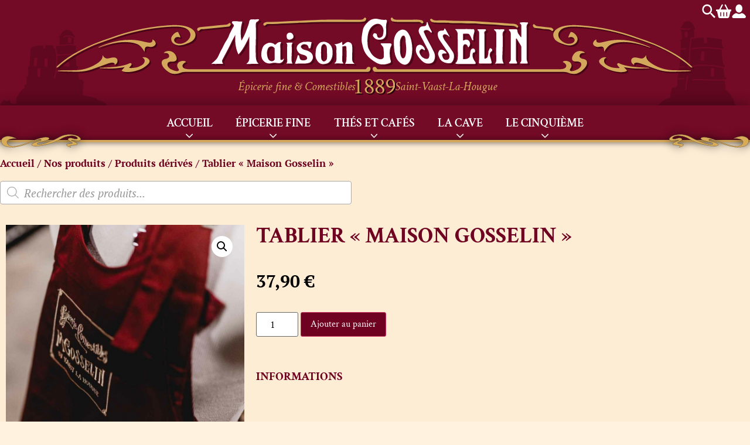

--- FILE ---
content_type: text/html; charset=UTF-8
request_url: https://www.maison-gosselin.fr/boutique/tablier-maison-gosselin/
body_size: 23309
content:
<!doctype html>
<html lang="fr-FR">
<head>
	<meta charset="UTF-8">
		<meta name="viewport" content="width=device-width, initial-scale=1">
	<link rel="profile" href="http://gmpg.org/xfn/11">
<!-- 	<link href="https://fonts.googleapis.com/css2?family=Crimson+Text:ital,wght@0,400;0,600;0,700;1,400&family=Yeseva+One" rel="stylesheet"> -->
		<meta name='robots' content='index, follow, max-image-preview:large, max-snippet:-1, max-video-preview:-1' />

	<!-- This site is optimized with the Yoast SEO plugin v26.7 - https://yoast.com/wordpress/plugins/seo/ -->
	<title>Tablier &quot;Maison Gosselin&quot; - Maison Gosselin</title>
	<link rel="canonical" href="https://www.maison-gosselin.fr/boutique/tablier-maison-gosselin/" />
	<meta property="og:locale" content="fr_FR" />
	<meta property="og:type" content="article" />
	<meta property="og:title" content="Tablier &quot;Maison Gosselin&quot; - Maison Gosselin" />
	<meta property="og:description" content="Tablier &quot;Maison Gosselin&quot;" />
	<meta property="og:url" content="https://www.maison-gosselin.fr/boutique/tablier-maison-gosselin/" />
	<meta property="og:site_name" content="Maison Gosselin" />
	<meta property="article:publisher" content="https://www.facebook.com/maisongosselin.epicerie" />
	<meta property="article:modified_time" content="2024-10-03T15:19:59+00:00" />
	<meta property="og:image" content="https://www.maison-gosselin.fr/wp-content/uploads/2021/03/produits-derives.jpg" />
	<meta property="og:image:width" content="1080" />
	<meta property="og:image:height" content="1080" />
	<meta property="og:image:type" content="image/jpeg" />
	<meta name="twitter:card" content="summary_large_image" />
	<meta name="twitter:label1" content="Durée de lecture estimée" />
	<meta name="twitter:data1" content="1 minute" />
	<script type="application/ld+json" class="yoast-schema-graph">{"@context":"https://schema.org","@graph":[{"@type":"WebPage","@id":"https://www.maison-gosselin.fr/boutique/tablier-maison-gosselin/","url":"https://www.maison-gosselin.fr/boutique/tablier-maison-gosselin/","name":"Tablier \"Maison Gosselin\" - Maison Gosselin","isPartOf":{"@id":"https://www.maison-gosselin.fr/#website"},"primaryImageOfPage":{"@id":"https://www.maison-gosselin.fr/boutique/tablier-maison-gosselin/#primaryimage"},"image":{"@id":"https://www.maison-gosselin.fr/boutique/tablier-maison-gosselin/#primaryimage"},"thumbnailUrl":"https://www.maison-gosselin.fr/wp-content/uploads/2021/03/produits-derives.jpg","datePublished":"2020-10-01T15:27:14+00:00","dateModified":"2024-10-03T15:19:59+00:00","breadcrumb":{"@id":"https://www.maison-gosselin.fr/boutique/tablier-maison-gosselin/#breadcrumb"},"inLanguage":"fr-FR","potentialAction":[{"@type":"ReadAction","target":["https://www.maison-gosselin.fr/boutique/tablier-maison-gosselin/"]}]},{"@type":"ImageObject","inLanguage":"fr-FR","@id":"https://www.maison-gosselin.fr/boutique/tablier-maison-gosselin/#primaryimage","url":"https://www.maison-gosselin.fr/wp-content/uploads/2021/03/produits-derives.jpg","contentUrl":"https://www.maison-gosselin.fr/wp-content/uploads/2021/03/produits-derives.jpg","width":1080,"height":1080,"caption":"Produits dérivés"},{"@type":"BreadcrumbList","@id":"https://www.maison-gosselin.fr/boutique/tablier-maison-gosselin/#breadcrumb","itemListElement":[{"@type":"ListItem","position":1,"name":"Accueil","item":"https://www.maison-gosselin.fr/"},{"@type":"ListItem","position":2,"name":"Nos produits","item":"https://www.maison-gosselin.fr/boutique/"},{"@type":"ListItem","position":3,"name":"Tablier « Maison Gosselin »"}]},{"@type":"WebSite","@id":"https://www.maison-gosselin.fr/#website","url":"https://www.maison-gosselin.fr/","name":"Maison Gosselin","description":"Épicerie fine","publisher":{"@id":"https://www.maison-gosselin.fr/#organization"},"potentialAction":[{"@type":"SearchAction","target":{"@type":"EntryPoint","urlTemplate":"https://www.maison-gosselin.fr/?s={search_term_string}"},"query-input":{"@type":"PropertyValueSpecification","valueRequired":true,"valueName":"search_term_string"}}],"inLanguage":"fr-FR"},{"@type":"Organization","@id":"https://www.maison-gosselin.fr/#organization","name":"Maison Gosselin","url":"https://www.maison-gosselin.fr/","logo":{"@type":"ImageObject","inLanguage":"fr-FR","@id":"https://www.maison-gosselin.fr/#/schema/logo/image/","url":"https://www.maison-gosselin.fr/wp-content/uploads/2026/01/nouveau-logo.jpg","contentUrl":"https://www.maison-gosselin.fr/wp-content/uploads/2026/01/nouveau-logo.jpg","width":1000,"height":416,"caption":"Maison Gosselin"},"image":{"@id":"https://www.maison-gosselin.fr/#/schema/logo/image/"},"sameAs":["https://www.facebook.com/maisongosselin.epicerie","https://www.instagram.com/maisongosselin/"]}]}</script>
	<!-- / Yoast SEO plugin. -->


<style id='wp-img-auto-sizes-contain-inline-css'>
img:is([sizes=auto i],[sizes^="auto," i]){contain-intrinsic-size:3000px 1500px}
/*# sourceURL=wp-img-auto-sizes-contain-inline-css */
</style>
<link rel='stylesheet' id='wp-block-library-css' href='https://www.maison-gosselin.fr/wp-includes/css/dist/block-library/style.min.css?ver=45e7be7e19c0f1839941e805b0c90f80' media='all' />
<style id='global-styles-inline-css'>
:root{--wp--preset--aspect-ratio--square: 1;--wp--preset--aspect-ratio--4-3: 4/3;--wp--preset--aspect-ratio--3-4: 3/4;--wp--preset--aspect-ratio--3-2: 3/2;--wp--preset--aspect-ratio--2-3: 2/3;--wp--preset--aspect-ratio--16-9: 16/9;--wp--preset--aspect-ratio--9-16: 9/16;--wp--preset--color--black: #000000;--wp--preset--color--cyan-bluish-gray: #abb8c3;--wp--preset--color--white: #ffffff;--wp--preset--color--pale-pink: #f78da7;--wp--preset--color--vivid-red: #cf2e2e;--wp--preset--color--luminous-vivid-orange: #ff6900;--wp--preset--color--luminous-vivid-amber: #fcb900;--wp--preset--color--light-green-cyan: #7bdcb5;--wp--preset--color--vivid-green-cyan: #00d084;--wp--preset--color--pale-cyan-blue: #8ed1fc;--wp--preset--color--vivid-cyan-blue: #0693e3;--wp--preset--color--vivid-purple: #9b51e0;--wp--preset--gradient--vivid-cyan-blue-to-vivid-purple: linear-gradient(135deg,rgb(6,147,227) 0%,rgb(155,81,224) 100%);--wp--preset--gradient--light-green-cyan-to-vivid-green-cyan: linear-gradient(135deg,rgb(122,220,180) 0%,rgb(0,208,130) 100%);--wp--preset--gradient--luminous-vivid-amber-to-luminous-vivid-orange: linear-gradient(135deg,rgb(252,185,0) 0%,rgb(255,105,0) 100%);--wp--preset--gradient--luminous-vivid-orange-to-vivid-red: linear-gradient(135deg,rgb(255,105,0) 0%,rgb(207,46,46) 100%);--wp--preset--gradient--very-light-gray-to-cyan-bluish-gray: linear-gradient(135deg,rgb(238,238,238) 0%,rgb(169,184,195) 100%);--wp--preset--gradient--cool-to-warm-spectrum: linear-gradient(135deg,rgb(74,234,220) 0%,rgb(151,120,209) 20%,rgb(207,42,186) 40%,rgb(238,44,130) 60%,rgb(251,105,98) 80%,rgb(254,248,76) 100%);--wp--preset--gradient--blush-light-purple: linear-gradient(135deg,rgb(255,206,236) 0%,rgb(152,150,240) 100%);--wp--preset--gradient--blush-bordeaux: linear-gradient(135deg,rgb(254,205,165) 0%,rgb(254,45,45) 50%,rgb(107,0,62) 100%);--wp--preset--gradient--luminous-dusk: linear-gradient(135deg,rgb(255,203,112) 0%,rgb(199,81,192) 50%,rgb(65,88,208) 100%);--wp--preset--gradient--pale-ocean: linear-gradient(135deg,rgb(255,245,203) 0%,rgb(182,227,212) 50%,rgb(51,167,181) 100%);--wp--preset--gradient--electric-grass: linear-gradient(135deg,rgb(202,248,128) 0%,rgb(113,206,126) 100%);--wp--preset--gradient--midnight: linear-gradient(135deg,rgb(2,3,129) 0%,rgb(40,116,252) 100%);--wp--preset--font-size--small: 13px;--wp--preset--font-size--medium: 20px;--wp--preset--font-size--large: 36px;--wp--preset--font-size--x-large: 42px;--wp--preset--spacing--20: 0.44rem;--wp--preset--spacing--30: 0.67rem;--wp--preset--spacing--40: 1rem;--wp--preset--spacing--50: 1.5rem;--wp--preset--spacing--60: 2.25rem;--wp--preset--spacing--70: 3.38rem;--wp--preset--spacing--80: 5.06rem;--wp--preset--shadow--natural: 6px 6px 9px rgba(0, 0, 0, 0.2);--wp--preset--shadow--deep: 12px 12px 50px rgba(0, 0, 0, 0.4);--wp--preset--shadow--sharp: 6px 6px 0px rgba(0, 0, 0, 0.2);--wp--preset--shadow--outlined: 6px 6px 0px -3px rgb(255, 255, 255), 6px 6px rgb(0, 0, 0);--wp--preset--shadow--crisp: 6px 6px 0px rgb(0, 0, 0);}:root { --wp--style--global--content-size: 800px;--wp--style--global--wide-size: 1200px; }:where(body) { margin: 0; }.wp-site-blocks > .alignleft { float: left; margin-right: 2em; }.wp-site-blocks > .alignright { float: right; margin-left: 2em; }.wp-site-blocks > .aligncenter { justify-content: center; margin-left: auto; margin-right: auto; }:where(.wp-site-blocks) > * { margin-block-start: 24px; margin-block-end: 0; }:where(.wp-site-blocks) > :first-child { margin-block-start: 0; }:where(.wp-site-blocks) > :last-child { margin-block-end: 0; }:root { --wp--style--block-gap: 24px; }:root :where(.is-layout-flow) > :first-child{margin-block-start: 0;}:root :where(.is-layout-flow) > :last-child{margin-block-end: 0;}:root :where(.is-layout-flow) > *{margin-block-start: 24px;margin-block-end: 0;}:root :where(.is-layout-constrained) > :first-child{margin-block-start: 0;}:root :where(.is-layout-constrained) > :last-child{margin-block-end: 0;}:root :where(.is-layout-constrained) > *{margin-block-start: 24px;margin-block-end: 0;}:root :where(.is-layout-flex){gap: 24px;}:root :where(.is-layout-grid){gap: 24px;}.is-layout-flow > .alignleft{float: left;margin-inline-start: 0;margin-inline-end: 2em;}.is-layout-flow > .alignright{float: right;margin-inline-start: 2em;margin-inline-end: 0;}.is-layout-flow > .aligncenter{margin-left: auto !important;margin-right: auto !important;}.is-layout-constrained > .alignleft{float: left;margin-inline-start: 0;margin-inline-end: 2em;}.is-layout-constrained > .alignright{float: right;margin-inline-start: 2em;margin-inline-end: 0;}.is-layout-constrained > .aligncenter{margin-left: auto !important;margin-right: auto !important;}.is-layout-constrained > :where(:not(.alignleft):not(.alignright):not(.alignfull)){max-width: var(--wp--style--global--content-size);margin-left: auto !important;margin-right: auto !important;}.is-layout-constrained > .alignwide{max-width: var(--wp--style--global--wide-size);}body .is-layout-flex{display: flex;}.is-layout-flex{flex-wrap: wrap;align-items: center;}.is-layout-flex > :is(*, div){margin: 0;}body .is-layout-grid{display: grid;}.is-layout-grid > :is(*, div){margin: 0;}body{padding-top: 0px;padding-right: 0px;padding-bottom: 0px;padding-left: 0px;}a:where(:not(.wp-element-button)){text-decoration: underline;}:root :where(.wp-element-button, .wp-block-button__link){background-color: #32373c;border-width: 0;color: #fff;font-family: inherit;font-size: inherit;font-style: inherit;font-weight: inherit;letter-spacing: inherit;line-height: inherit;padding-top: calc(0.667em + 2px);padding-right: calc(1.333em + 2px);padding-bottom: calc(0.667em + 2px);padding-left: calc(1.333em + 2px);text-decoration: none;text-transform: inherit;}.has-black-color{color: var(--wp--preset--color--black) !important;}.has-cyan-bluish-gray-color{color: var(--wp--preset--color--cyan-bluish-gray) !important;}.has-white-color{color: var(--wp--preset--color--white) !important;}.has-pale-pink-color{color: var(--wp--preset--color--pale-pink) !important;}.has-vivid-red-color{color: var(--wp--preset--color--vivid-red) !important;}.has-luminous-vivid-orange-color{color: var(--wp--preset--color--luminous-vivid-orange) !important;}.has-luminous-vivid-amber-color{color: var(--wp--preset--color--luminous-vivid-amber) !important;}.has-light-green-cyan-color{color: var(--wp--preset--color--light-green-cyan) !important;}.has-vivid-green-cyan-color{color: var(--wp--preset--color--vivid-green-cyan) !important;}.has-pale-cyan-blue-color{color: var(--wp--preset--color--pale-cyan-blue) !important;}.has-vivid-cyan-blue-color{color: var(--wp--preset--color--vivid-cyan-blue) !important;}.has-vivid-purple-color{color: var(--wp--preset--color--vivid-purple) !important;}.has-black-background-color{background-color: var(--wp--preset--color--black) !important;}.has-cyan-bluish-gray-background-color{background-color: var(--wp--preset--color--cyan-bluish-gray) !important;}.has-white-background-color{background-color: var(--wp--preset--color--white) !important;}.has-pale-pink-background-color{background-color: var(--wp--preset--color--pale-pink) !important;}.has-vivid-red-background-color{background-color: var(--wp--preset--color--vivid-red) !important;}.has-luminous-vivid-orange-background-color{background-color: var(--wp--preset--color--luminous-vivid-orange) !important;}.has-luminous-vivid-amber-background-color{background-color: var(--wp--preset--color--luminous-vivid-amber) !important;}.has-light-green-cyan-background-color{background-color: var(--wp--preset--color--light-green-cyan) !important;}.has-vivid-green-cyan-background-color{background-color: var(--wp--preset--color--vivid-green-cyan) !important;}.has-pale-cyan-blue-background-color{background-color: var(--wp--preset--color--pale-cyan-blue) !important;}.has-vivid-cyan-blue-background-color{background-color: var(--wp--preset--color--vivid-cyan-blue) !important;}.has-vivid-purple-background-color{background-color: var(--wp--preset--color--vivid-purple) !important;}.has-black-border-color{border-color: var(--wp--preset--color--black) !important;}.has-cyan-bluish-gray-border-color{border-color: var(--wp--preset--color--cyan-bluish-gray) !important;}.has-white-border-color{border-color: var(--wp--preset--color--white) !important;}.has-pale-pink-border-color{border-color: var(--wp--preset--color--pale-pink) !important;}.has-vivid-red-border-color{border-color: var(--wp--preset--color--vivid-red) !important;}.has-luminous-vivid-orange-border-color{border-color: var(--wp--preset--color--luminous-vivid-orange) !important;}.has-luminous-vivid-amber-border-color{border-color: var(--wp--preset--color--luminous-vivid-amber) !important;}.has-light-green-cyan-border-color{border-color: var(--wp--preset--color--light-green-cyan) !important;}.has-vivid-green-cyan-border-color{border-color: var(--wp--preset--color--vivid-green-cyan) !important;}.has-pale-cyan-blue-border-color{border-color: var(--wp--preset--color--pale-cyan-blue) !important;}.has-vivid-cyan-blue-border-color{border-color: var(--wp--preset--color--vivid-cyan-blue) !important;}.has-vivid-purple-border-color{border-color: var(--wp--preset--color--vivid-purple) !important;}.has-vivid-cyan-blue-to-vivid-purple-gradient-background{background: var(--wp--preset--gradient--vivid-cyan-blue-to-vivid-purple) !important;}.has-light-green-cyan-to-vivid-green-cyan-gradient-background{background: var(--wp--preset--gradient--light-green-cyan-to-vivid-green-cyan) !important;}.has-luminous-vivid-amber-to-luminous-vivid-orange-gradient-background{background: var(--wp--preset--gradient--luminous-vivid-amber-to-luminous-vivid-orange) !important;}.has-luminous-vivid-orange-to-vivid-red-gradient-background{background: var(--wp--preset--gradient--luminous-vivid-orange-to-vivid-red) !important;}.has-very-light-gray-to-cyan-bluish-gray-gradient-background{background: var(--wp--preset--gradient--very-light-gray-to-cyan-bluish-gray) !important;}.has-cool-to-warm-spectrum-gradient-background{background: var(--wp--preset--gradient--cool-to-warm-spectrum) !important;}.has-blush-light-purple-gradient-background{background: var(--wp--preset--gradient--blush-light-purple) !important;}.has-blush-bordeaux-gradient-background{background: var(--wp--preset--gradient--blush-bordeaux) !important;}.has-luminous-dusk-gradient-background{background: var(--wp--preset--gradient--luminous-dusk) !important;}.has-pale-ocean-gradient-background{background: var(--wp--preset--gradient--pale-ocean) !important;}.has-electric-grass-gradient-background{background: var(--wp--preset--gradient--electric-grass) !important;}.has-midnight-gradient-background{background: var(--wp--preset--gradient--midnight) !important;}.has-small-font-size{font-size: var(--wp--preset--font-size--small) !important;}.has-medium-font-size{font-size: var(--wp--preset--font-size--medium) !important;}.has-large-font-size{font-size: var(--wp--preset--font-size--large) !important;}.has-x-large-font-size{font-size: var(--wp--preset--font-size--x-large) !important;}
:root :where(.wp-block-pullquote){font-size: 1.5em;line-height: 1.6;}
/*# sourceURL=global-styles-inline-css */
</style>
<style id='age-gate-custom-inline-css'>
:root{--ag-background-color: rgba(10,10,10,0.9);--ag-background-image-position: center center;--ag-background-image-opacity: 1;--ag-blur: 5px;}
/*# sourceURL=age-gate-custom-inline-css */
</style>
<link rel='stylesheet' id='age-gate-css' href='https://www.maison-gosselin.fr/wp-content/plugins/age-gate/dist/main.css?ver=3.7.2' media='all' />
<style id='age-gate-options-inline-css'>
:root{--ag-background-color: rgba(10,10,10,0.9);--ag-background-image-position: center center;--ag-background-image-opacity: 1;--ag-blur: 5px;}
/*# sourceURL=age-gate-options-inline-css */
</style>
<link rel='stylesheet' id='wpmenucart-icons-css' href='https://www.maison-gosselin.fr/wp-content/plugins/woocommerce-menu-bar-cart/assets/css/wpmenucart-icons.min.css?ver=2.14.12' media='all' />
<style id='wpmenucart-icons-inline-css'>
@font-face{font-family:WPMenuCart;src:url(https://www.maison-gosselin.fr/wp-content/plugins/woocommerce-menu-bar-cart/assets/fonts/WPMenuCart.eot);src:url(https://www.maison-gosselin.fr/wp-content/plugins/woocommerce-menu-bar-cart/assets/fonts/WPMenuCart.eot?#iefix) format('embedded-opentype'),url(https://www.maison-gosselin.fr/wp-content/plugins/woocommerce-menu-bar-cart/assets/fonts/WPMenuCart.woff2) format('woff2'),url(https://www.maison-gosselin.fr/wp-content/plugins/woocommerce-menu-bar-cart/assets/fonts/WPMenuCart.woff) format('woff'),url(https://www.maison-gosselin.fr/wp-content/plugins/woocommerce-menu-bar-cart/assets/fonts/WPMenuCart.ttf) format('truetype'),url(https://www.maison-gosselin.fr/wp-content/plugins/woocommerce-menu-bar-cart/assets/fonts/WPMenuCart.svg#WPMenuCart) format('svg');font-weight:400;font-style:normal;font-display:swap}
/*# sourceURL=wpmenucart-icons-inline-css */
</style>
<link rel='stylesheet' id='wpmenucart-css' href='https://www.maison-gosselin.fr/wp-content/plugins/woocommerce-menu-bar-cart/assets/css/wpmenucart-main.min.css?ver=2.14.12' media='all' />
<link rel='stylesheet' id='photoswipe-css' href='https://www.maison-gosselin.fr/wp-content/plugins/woocommerce/assets/css/photoswipe/photoswipe.min.css?ver=10.4.3' media='all' />
<link rel='stylesheet' id='photoswipe-default-skin-css' href='https://www.maison-gosselin.fr/wp-content/plugins/woocommerce/assets/css/photoswipe/default-skin/default-skin.min.css?ver=10.4.3' media='all' />
<link rel='stylesheet' id='woocommerce-layout-css' href='https://www.maison-gosselin.fr/wp-content/plugins/woocommerce/assets/css/woocommerce-layout.css?ver=10.4.3' media='all' />
<link rel='stylesheet' id='woocommerce-smallscreen-css' href='https://www.maison-gosselin.fr/wp-content/plugins/woocommerce/assets/css/woocommerce-smallscreen.css?ver=10.4.3' media='only screen and (max-width: 768px)' />
<link rel='stylesheet' id='woocommerce-general-css' href='https://www.maison-gosselin.fr/wp-content/plugins/woocommerce/assets/css/woocommerce.css?ver=10.4.3' media='all' />
<style id='woocommerce-inline-inline-css'>
.woocommerce form .form-row .required { visibility: visible; }
/*# sourceURL=woocommerce-inline-inline-css */
</style>
<link rel='stylesheet' id='dgwt-wcas-style-css' href='https://www.maison-gosselin.fr/wp-content/plugins/ajax-search-for-woocommerce/assets/css/style.min.css?ver=1.32.2' media='all' />
<link rel='stylesheet' id='hello-elementor-theme-style-css' href='https://www.maison-gosselin.fr/wp-content/themes/hello-elementor/assets/css/theme.css?ver=3.4.5' media='all' />
<link rel='stylesheet' id='hello-elementor-child-style-css' href='https://www.maison-gosselin.fr/wp-content/themes/maisongosselin2025/style.css?ver=1.0.0' media='all' />
<link rel='stylesheet' id='hello-elementor-css' href='https://www.maison-gosselin.fr/wp-content/themes/hello-elementor/assets/css/reset.css?ver=3.4.5' media='all' />
<link rel='stylesheet' id='hello-elementor-header-footer-css' href='https://www.maison-gosselin.fr/wp-content/themes/hello-elementor/assets/css/header-footer.css?ver=3.4.5' media='all' />
<link rel='stylesheet' id='elementor-frontend-css' href='https://www.maison-gosselin.fr/wp-content/plugins/elementor/assets/css/frontend.min.css?ver=3.34.1' media='all' />
<link rel='stylesheet' id='widget-woocommerce-product-images-css' href='https://www.maison-gosselin.fr/wp-content/plugins/elementor-pro/assets/css/widget-woocommerce-product-images.min.css?ver=3.34.0' media='all' />
<link rel='stylesheet' id='widget-heading-css' href='https://www.maison-gosselin.fr/wp-content/plugins/elementor/assets/css/widget-heading.min.css?ver=3.34.1' media='all' />
<link rel='stylesheet' id='widget-woocommerce-product-price-css' href='https://www.maison-gosselin.fr/wp-content/plugins/elementor-pro/assets/css/widget-woocommerce-product-price.min.css?ver=3.34.0' media='all' />
<link rel='stylesheet' id='widget-woocommerce-product-add-to-cart-css' href='https://www.maison-gosselin.fr/wp-content/plugins/elementor-pro/assets/css/widget-woocommerce-product-add-to-cart.min.css?ver=3.34.0' media='all' />
<link rel='stylesheet' id='widget-divider-css' href='https://www.maison-gosselin.fr/wp-content/plugins/elementor/assets/css/widget-divider.min.css?ver=3.34.1' media='all' />
<link rel='stylesheet' id='widget-loop-common-css' href='https://www.maison-gosselin.fr/wp-content/plugins/elementor-pro/assets/css/widget-loop-common.min.css?ver=3.34.0' media='all' />
<link rel='stylesheet' id='widget-loop-grid-css' href='https://www.maison-gosselin.fr/wp-content/plugins/elementor-pro/assets/css/widget-loop-grid.min.css?ver=3.34.0' media='all' />
<link rel='stylesheet' id='elementor-icons-css' href='https://www.maison-gosselin.fr/wp-content/plugins/elementor/assets/lib/eicons/css/elementor-icons.min.css?ver=5.45.0' media='all' />
<link rel='stylesheet' id='elementor-post-6-css' href='https://www.maison-gosselin.fr/wp-content/uploads/elementor/css/post-6.css?ver=1768572014' media='all' />
<link rel='stylesheet' id='elementor-post-89-css' href='https://www.maison-gosselin.fr/wp-content/uploads/elementor/css/post-89.css?ver=1768572214' media='all' />
<link rel='stylesheet' id='pix-owlcarousel-css' href='https://www.maison-gosselin.fr/wp-content/themes/maisongosselin2025/owlcarousel/owl.carousel.min.css?ver=1524198130' media='all' />
<link rel='stylesheet' id='pix-owlcarouseldefault-css' href='https://www.maison-gosselin.fr/wp-content/themes/maisongosselin2025/owlcarousel/owl.theme.default.min.css?ver=1524198130' media='all' />
<link rel='stylesheet' id='pix-owlcarouselcustom-css' href='https://www.maison-gosselin.fr/wp-content/themes/maisongosselin2025/pix-owlcarousel.css?ver=1592325802' media='all' />
<link rel='stylesheet' id='pix-encarts-css' href='https://www.maison-gosselin.fr/wp-content/themes/maisongosselin2025/pix-encarts.css?ver=1592413586' media='all' />
<link rel='stylesheet' id='dashicons-css' href='https://www.maison-gosselin.fr/wp-includes/css/dashicons.min.css?ver=45e7be7e19c0f1839941e805b0c90f80' media='all' />
<link rel='stylesheet' id='pix-menu-css' href='https://www.maison-gosselin.fr/wp-content/themes/maisongosselin2025/pix-menu.css?ver=1768475815' media='all' />
<link rel='stylesheet' id='pix-woocommerce-css' href='https://www.maison-gosselin.fr/wp-content/themes/maisongosselin2025/pix-woocommerce.css?ver=1761554515' media='all' />
<link rel='stylesheet' id='pix-custom-css' href='https://www.maison-gosselin.fr/wp-content/themes/maisongosselin2025/pix-custom.css?ver=1768474113' media='all' />
<link rel='stylesheet' id='pix-slicknavcss-css' href='https://www.maison-gosselin.fr/wp-content/themes/maisongosselin2025/slicknav/slicknav.css?ver=1768475181' media='all' />
<link rel='stylesheet' id='pix-swiper-css-css' href='https://www.maison-gosselin.fr/wp-content/themes/maisongosselin2025/swiper/swiper.min.css?ver=1706719737' media='all' />
<link rel='stylesheet' id='pix-bandeau-photos-css' href='https://www.maison-gosselin.fr/wp-content/themes/maisongosselin2025/pix-bandeau-photos.css?ver=1759411626' media='all' />
<link rel='stylesheet' id='pix-bande-histoire-css' href='https://www.maison-gosselin.fr/wp-content/themes/maisongosselin2025/pix-bande-histoire.css?ver=1759393349' media='all' />
<link rel='stylesheet' id='pix-bande-vitrines-css' href='https://www.maison-gosselin.fr/wp-content/themes/maisongosselin2025/pix-bande-vitrines.css?ver=1759407402' media='all' />
<link rel='stylesheet' id='pix-bande-instagram-css' href='https://www.maison-gosselin.fr/wp-content/themes/maisongosselin2025/pix-bande-instagram.css?ver=1759399184' media='all' />
<link rel='stylesheet' id='pix-popup-css-css' href='https://www.maison-gosselin.fr/wp-content/themes/maisongosselin2025/popup/popup.css?ver=1759907880' media='all' />
<script src="https://www.maison-gosselin.fr/wp-includes/js/jquery/jquery.min.js?ver=3.7.1" id="jquery-core-js"></script>
<script src="https://www.maison-gosselin.fr/wp-includes/js/jquery/jquery-migrate.min.js?ver=3.4.1" id="jquery-migrate-js"></script>
<script src="https://www.maison-gosselin.fr/wp-content/plugins/woocommerce/assets/js/jquery-blockui/jquery.blockUI.min.js?ver=2.7.0-wc.10.4.3" id="wc-jquery-blockui-js" defer data-wp-strategy="defer"></script>
<script id="wc-add-to-cart-js-extra">
var wc_add_to_cart_params = {"ajax_url":"/wp-admin/admin-ajax.php","wc_ajax_url":"/?wc-ajax=%%endpoint%%","i18n_view_cart":"Voir le panier","cart_url":"https://www.maison-gosselin.fr/panier/","is_cart":"","cart_redirect_after_add":"no"};
//# sourceURL=wc-add-to-cart-js-extra
</script>
<script src="https://www.maison-gosselin.fr/wp-content/plugins/woocommerce/assets/js/frontend/add-to-cart.min.js?ver=10.4.3" id="wc-add-to-cart-js" defer data-wp-strategy="defer"></script>
<script src="https://www.maison-gosselin.fr/wp-content/plugins/woocommerce/assets/js/zoom/jquery.zoom.min.js?ver=1.7.21-wc.10.4.3" id="wc-zoom-js" defer data-wp-strategy="defer"></script>
<script src="https://www.maison-gosselin.fr/wp-content/plugins/woocommerce/assets/js/flexslider/jquery.flexslider.min.js?ver=2.7.2-wc.10.4.3" id="wc-flexslider-js" defer data-wp-strategy="defer"></script>
<script src="https://www.maison-gosselin.fr/wp-content/plugins/woocommerce/assets/js/photoswipe/photoswipe.min.js?ver=4.1.1-wc.10.4.3" id="wc-photoswipe-js" defer data-wp-strategy="defer"></script>
<script src="https://www.maison-gosselin.fr/wp-content/plugins/woocommerce/assets/js/photoswipe/photoswipe-ui-default.min.js?ver=4.1.1-wc.10.4.3" id="wc-photoswipe-ui-default-js" defer data-wp-strategy="defer"></script>
<script id="wc-single-product-js-extra">
var wc_single_product_params = {"i18n_required_rating_text":"Veuillez s\u00e9lectionner une note","i18n_rating_options":["1\u00a0\u00e9toile sur 5","2\u00a0\u00e9toiles sur 5","3\u00a0\u00e9toiles sur 5","4\u00a0\u00e9toiles sur 5","5\u00a0\u00e9toiles sur 5"],"i18n_product_gallery_trigger_text":"Voir la galerie d\u2019images en plein \u00e9cran","review_rating_required":"yes","flexslider":{"rtl":false,"animation":"slide","smoothHeight":true,"directionNav":false,"controlNav":"thumbnails","slideshow":false,"animationSpeed":500,"animationLoop":false,"allowOneSlide":false},"zoom_enabled":"1","zoom_options":[],"photoswipe_enabled":"1","photoswipe_options":{"shareEl":false,"closeOnScroll":false,"history":false,"hideAnimationDuration":0,"showAnimationDuration":0},"flexslider_enabled":"1"};
//# sourceURL=wc-single-product-js-extra
</script>
<script src="https://www.maison-gosselin.fr/wp-content/plugins/woocommerce/assets/js/frontend/single-product.min.js?ver=10.4.3" id="wc-single-product-js" defer data-wp-strategy="defer"></script>
<script src="https://www.maison-gosselin.fr/wp-content/plugins/woocommerce/assets/js/js-cookie/js.cookie.min.js?ver=2.1.4-wc.10.4.3" id="wc-js-cookie-js" defer data-wp-strategy="defer"></script>
<script id="woocommerce-js-extra">
var woocommerce_params = {"ajax_url":"/wp-admin/admin-ajax.php","wc_ajax_url":"/?wc-ajax=%%endpoint%%","i18n_password_show":"Afficher le mot de passe","i18n_password_hide":"Masquer le mot de passe"};
//# sourceURL=woocommerce-js-extra
</script>
<script src="https://www.maison-gosselin.fr/wp-content/plugins/woocommerce/assets/js/frontend/woocommerce.min.js?ver=10.4.3" id="woocommerce-js" defer data-wp-strategy="defer"></script>
<script id="wc-cart-fragments-js-extra">
var wc_cart_fragments_params = {"ajax_url":"/wp-admin/admin-ajax.php","wc_ajax_url":"/?wc-ajax=%%endpoint%%","cart_hash_key":"wc_cart_hash_d4115a5f2b0093f222fff816959ae476","fragment_name":"wc_fragments_d4115a5f2b0093f222fff816959ae476","request_timeout":"5000"};
//# sourceURL=wc-cart-fragments-js-extra
</script>
<script src="https://www.maison-gosselin.fr/wp-content/plugins/woocommerce/assets/js/frontend/cart-fragments.min.js?ver=10.4.3" id="wc-cart-fragments-js" defer data-wp-strategy="defer"></script>
<script src="https://www.maison-gosselin.fr/wp-content/themes/maisongosselin2025/slicknav/jquery.slicknav.min.js?ver=1438928832" id="pix-slicknavjs-js"></script>
<script src="https://www.maison-gosselin.fr/wp-content/themes/maisongosselin2025/swiper/swiper.min.js?ver=1706719749" id="pix-swiper-js-js"></script>
<script src="https://www.maison-gosselin.fr/wp-content/themes/maisongosselin2025/popup/popup.js?ver=1759909446" id="pix-popup-js-js"></script>
<script id="pix-popup-js-js-after">
function pixSearchModalOpen() {
        const input = document.querySelector('.pix-search-popup .dgwt-wcas-search-input')
        
        if (document.querySelector('.pix-search-popup .dgwt-wcas-enable-mobile-form')) {
            document.querySelector('.pix-search-popup .dgwt-wcas-enable-mobile-form').click();
        } else {
            input.value = '';
            input.focus();
        }
    }

    document.addEventListener('fibosearch/hide-mobile-overlay', () => {
        if (document.querySelector('.pix-search-popup .dgwt-wcas-enable-mobile-form')) {
            dispatchEvent(new Event('pixClosePopup_pix-search-modal'));
        }
    })
//# sourceURL=pix-popup-js-js-after
</script>
<link rel="https://api.w.org/" href="https://www.maison-gosselin.fr/wp-json/" /><link rel="alternate" title="JSON" type="application/json" href="https://www.maison-gosselin.fr/wp-json/wp/v2/product/2987" /><link rel="EditURI" type="application/rsd+xml" title="RSD" href="https://www.maison-gosselin.fr/xmlrpc.php?rsd" />
<link rel='shortlink' href='https://www.maison-gosselin.fr/?p=2987' />
		<style>
			.dgwt-wcas-ico-magnifier,.dgwt-wcas-ico-magnifier-handler{max-width:20px}.dgwt-wcas-search-wrapp{max-width:600px}		</style>
		<meta name="description" content="Tablier &quot;Maison Gosselin&quot;">
	<noscript><style>.woocommerce-product-gallery{ opacity: 1 !important; }</style></noscript>
	<meta name="generator" content="Elementor 3.34.1; features: additional_custom_breakpoints; settings: css_print_method-external, google_font-disabled, font_display-auto">
			<style>
				.e-con.e-parent:nth-of-type(n+4):not(.e-lazyloaded):not(.e-no-lazyload),
				.e-con.e-parent:nth-of-type(n+4):not(.e-lazyloaded):not(.e-no-lazyload) * {
					background-image: none !important;
				}
				@media screen and (max-height: 1024px) {
					.e-con.e-parent:nth-of-type(n+3):not(.e-lazyloaded):not(.e-no-lazyload),
					.e-con.e-parent:nth-of-type(n+3):not(.e-lazyloaded):not(.e-no-lazyload) * {
						background-image: none !important;
					}
				}
				@media screen and (max-height: 640px) {
					.e-con.e-parent:nth-of-type(n+2):not(.e-lazyloaded):not(.e-no-lazyload),
					.e-con.e-parent:nth-of-type(n+2):not(.e-lazyloaded):not(.e-no-lazyload) * {
						background-image: none !important;
					}
				}
			</style>
			
<!-- Global site tag (gtag.js) - Google Analytics -->
<script async src="https://www.googletagmanager.com/gtag/js?id=G-E48RC2G9E6"></script>
<script>
  window.dataLayer = window.dataLayer || [];
  function gtag(){dataLayer.push(arguments);}
  gtag('js', new Date());

  gtag('config', 'G-E48RC2G9E6', { 'anonymize_ip': true });
</script>


</head>
<body class="wp-singular product-template-default single single-product postid-2987 wp-embed-responsive wp-theme-hello-elementor wp-child-theme-maisongosselin2025 theme-hello-elementor woocommerce woocommerce-page woocommerce-no-js hello-elementor-default elementor-default elementor-template-full-width elementor-kit-6 elementor-page-89">



<div class="pix-wrapper-menu-mobile" style="display: none;">
<div class="menu-menu-mobile-2025-container"><ul id="menu-mobile" class="menu-mobile"><li id="menu-item-14077" class="menu-item menu-item-type-post_type menu-item-object-page menu-item-home menu-item-has-children menu-item-14077"><a href="https://www.maison-gosselin.fr/">Accueil</a>
<ul class="sub-menu">
	<li id="menu-item-14009" class="menu-item menu-item-type-post_type menu-item-object-page menu-item-14009"><a href="https://www.maison-gosselin.fr/histoire-epicerie-fine-cotentin/">Un lieu, une histoire</a></li>
	<li id="menu-item-13450" class="menu-item menu-item-type-post_type menu-item-object-page menu-item-13450"><a href="https://www.maison-gosselin.fr/presentation-magasin/">Le magasin</a></li>
	<li id="menu-item-13445" class="menu-item menu-item-type-post_type menu-item-object-page menu-item-13445"><a href="https://www.maison-gosselin.fr/liens-partenaires/">Partenaires</a></li>
	<li id="menu-item-13449" class="menu-item menu-item-type-post_type menu-item-object-page menu-item-13449"><a href="https://www.maison-gosselin.fr/plan-contact-epicerie-fine-cotentin/">Contact</a></li>
</ul>
</li>
<li id="menu-item-14065" class="wc-auto-children menu-item menu-item-type-taxonomy menu-item-object-product_cat menu-item-14065 menu-item-has-children"><a href="https://www.maison-gosselin.fr/categorie-produit/epicerie-fine/">Épicerie fine</a><ul class="sub-menu wc-auto-submenu"><li class="menu-item menu-item-has-children"><span class="wc-parent-label">Salé</span><ul class="sub-menu wc-auto-submenu"><li class="menu-item menu-item-has-children"><span class="wc-parent-label">Sels, Poivres, Épices et Arômates</span><ul class="sub-menu wc-auto-submenu"><li class="menu-item"><a href="https://www.maison-gosselin.fr/categorie-produit/epicerie-fine/sale/epices-sels-poivres/sels/">Sels</a></li><li class="menu-item"><a href="https://www.maison-gosselin.fr/categorie-produit/epicerie-fine/sale/epices-sels-poivres/poivres/">Poivres</a></li><li class="menu-item"><a href="https://www.maison-gosselin.fr/categorie-produit/epicerie-fine/sale/epices-sels-poivres/epices/">Épices</a></li><li class="menu-item"><a href="https://www.maison-gosselin.fr/categorie-produit/epicerie-fine/sale/epices-sels-poivres/herbes-et-aromates/">Herbes et aromates</a></li><li class="menu-item wc-view-all-item "><a href="https://www.maison-gosselin.fr/categorie-produit/epicerie-fine/sale/epices-sels-poivres/" class="wc-view-all">Voir tout</a></li></ul></li><li class="menu-item menu-item-has-children"><span class="wc-parent-label">Huiles, Vinaigres et Assaisonnements</span><ul class="sub-menu wc-auto-submenu"><li class="menu-item"><a href="https://www.maison-gosselin.fr/categorie-produit/epicerie-fine/sale/moutarde-sauce-et-condiments/huiles/">Huiles</a></li><li class="menu-item"><a href="https://www.maison-gosselin.fr/categorie-produit/epicerie-fine/sale/moutarde-sauce-et-condiments/vinaigres/">Vinaigres</a></li><li class="menu-item"><a href="https://www.maison-gosselin.fr/categorie-produit/epicerie-fine/sale/moutarde-sauce-et-condiments/moutardes/">Moutardes</a></li><li class="menu-item"><a href="https://www.maison-gosselin.fr/categorie-produit/epicerie-fine/sale/moutarde-sauce-et-condiments/sauces-et-cremes/">Sauces et crèmes</a></li><li class="menu-item"><a href="https://www.maison-gosselin.fr/categorie-produit/epicerie-fine/sale/moutarde-sauce-et-condiments/condiments/">Condiments</a></li><li class="menu-item wc-view-all-item "><a href="https://www.maison-gosselin.fr/categorie-produit/epicerie-fine/sale/moutarde-sauce-et-condiments/" class="wc-view-all">Voir tout</a></li></ul></li><li class="menu-item"><a href="https://www.maison-gosselin.fr/categorie-produit/epicerie-fine/sale/biscuits-sales/">Amuses bouches</a></li><li class="menu-item menu-item-has-children"><span class="wc-parent-label">Pâtés, Terrines et Rillettes</span><ul class="sub-menu wc-auto-submenu"><li class="menu-item"><a href="https://www.maison-gosselin.fr/categorie-produit/epicerie-fine/sale/pates-terrines-et-rillettes/cote-terre/">À base de viande</a></li><li class="menu-item"><a href="https://www.maison-gosselin.fr/categorie-produit/epicerie-fine/sale/pates-terrines-et-rillettes/cote-mer/">À base de poisson</a></li><li class="menu-item"><a href="https://www.maison-gosselin.fr/categorie-produit/epicerie-fine/sale/pates-terrines-et-rillettes/legumes/">Légumes</a></li><li class="menu-item wc-view-all-item "><a href="https://www.maison-gosselin.fr/categorie-produit/epicerie-fine/sale/pates-terrines-et-rillettes/" class="wc-view-all">Voir tout</a></li></ul></li><li class="menu-item"><a href="https://www.maison-gosselin.fr/categorie-produit/epicerie-fine/sale/foies-gras/">Foies gras</a></li><li class="menu-item"><a href="https://www.maison-gosselin.fr/categorie-produit/epicerie-fine/sale/conserves-de-poisson/">Conserves de poisson</a></li><li class="menu-item menu-item-has-children"><span class="wc-parent-label">Plats préparés</span><ul class="sub-menu wc-auto-submenu"><li class="menu-item"><a href="https://www.maison-gosselin.fr/categorie-produit/epicerie-fine/sale/plats-prepares/conserves-de-viandes-cuisines/">Conserves de viandes cuisinés</a></li><li class="menu-item"><a href="https://www.maison-gosselin.fr/categorie-produit/epicerie-fine/sale/plats-prepares/legumes-cuisines/">Légumes cuisinés</a></li><li class="menu-item"><a href="https://www.maison-gosselin.fr/categorie-produit/epicerie-fine/sale/plats-prepares/poissons-cuisines/">Poissons cuisinés</a></li><li class="menu-item"><a href="https://www.maison-gosselin.fr/categorie-produit/epicerie-fine/sale/plats-prepares/riz-pates-et-cereales/">Riz, pâtes et céréales</a></li><li class="menu-item wc-view-all-item "><a href="https://www.maison-gosselin.fr/categorie-produit/epicerie-fine/sale/plats-prepares/" class="wc-view-all">Voir tout</a></li></ul></li><li class="menu-item"><a href="https://www.maison-gosselin.fr/categorie-produit/epicerie-fine/sale/champignons/">Champignons</a></li><li class="menu-item menu-item-has-children"><span class="wc-parent-label">Soupes</span><ul class="sub-menu wc-auto-submenu"><li class="menu-item"><a href="https://www.maison-gosselin.fr/categorie-produit/epicerie-fine/sale/soupes/croutons-et-rouille/">Croûtons et rouille</a></li><li class="menu-item"><a href="https://www.maison-gosselin.fr/categorie-produit/epicerie-fine/sale/soupes/soupes-de-legumes/">Soupes de légumes</a></li><li class="menu-item"><a href="https://www.maison-gosselin.fr/categorie-produit/epicerie-fine/sale/soupes/soupes-de-poissons/">Soupes de poissons</a></li><li class="menu-item"><a href="https://www.maison-gosselin.fr/categorie-produit/epicerie-fine/sale/soupes/soupes-froides-de-legumes-et-gaspachos/">Soupes froides de légumes et gaspachos</a></li><li class="menu-item wc-view-all-item "><a href="https://www.maison-gosselin.fr/categorie-produit/epicerie-fine/sale/soupes/" class="wc-view-all">Voir tout</a></li></ul></li><li class="menu-item wc-view-all-item "><a href="https://www.maison-gosselin.fr/categorie-produit/epicerie-fine/sale/" class="wc-view-all">Voir tout</a></li></ul></li><li class="menu-item menu-item-has-children"><span class="wc-parent-label">Sucré</span><ul class="sub-menu wc-auto-submenu"><li class="menu-item"><a href="https://www.maison-gosselin.fr/categorie-produit/epicerie-fine/sucre/biscuits-sucres/">Biscuits sucrés</a></li><li class="menu-item"><a href="https://www.maison-gosselin.fr/categorie-produit/epicerie-fine/sucre/confiseries/">Confiseries</a></li><li class="menu-item"><a href="https://www.maison-gosselin.fr/categorie-produit/epicerie-fine/sucre/confitures/">Confitures</a></li><li class="menu-item"><a href="https://www.maison-gosselin.fr/categorie-produit/epicerie-fine/sucre/miels/">Miels</a></li><li class="menu-item"><a href="https://www.maison-gosselin.fr/categorie-produit/epicerie-fine/sucre/preparation-pour-desserts/">Préparation pour desserts</a></li><li class="menu-item"><a href="https://www.maison-gosselin.fr/categorie-produit/epicerie-fine/sucre/pain-depices/">Pain d&#039;épices</a></li><li class="menu-item"><a href="https://www.maison-gosselin.fr/categorie-produit/epicerie-fine/sucre/sirops/">Sirops</a></li><li class="menu-item"><a href="https://www.maison-gosselin.fr/categorie-produit/epicerie-fine/sucre/chutneys-et-confits/">Chutneys et confits</a></li><li class="menu-item"><a href="https://www.maison-gosselin.fr/categorie-produit/epicerie-fine/sucre/confitures-de-lait-et-creme/">Confitures de lait et crème</a></li><li class="menu-item"><a href="https://www.maison-gosselin.fr/categorie-produit/epicerie-fine/sucre/coulis/">Coulis</a></li><li class="menu-item"><a href="https://www.maison-gosselin.fr/categorie-produit/epicerie-fine/sucre/fruits-secs/">Fruits secs</a></li><li class="menu-item wc-view-all-item "><a href="https://www.maison-gosselin.fr/categorie-produit/epicerie-fine/sucre/" class="wc-view-all">Voir tout</a></li></ul></li><li class="menu-item wc-view-all-item "><a href="https://www.maison-gosselin.fr/categorie-produit/epicerie-fine/" class="wc-view-all">Voir tout</a></li></ul></li>
<li id="menu-item-14068" class="wc-auto-children menu-item menu-item-type-taxonomy menu-item-object-product_cat menu-item-14068 menu-item-has-children"><a href="https://www.maison-gosselin.fr/categorie-produit/thes-et-cafes/">Thés et Cafés</a><ul class="sub-menu wc-auto-submenu"><li class="menu-item"><a href="https://www.maison-gosselin.fr/categorie-produit/thes-et-cafes/cafes/">Cafés</a></li><li class="menu-item menu-item-has-children"><span class="wc-parent-label">Thés et Infusions</span><ul class="sub-menu wc-auto-submenu"><li class="menu-item"><a href="https://www.maison-gosselin.fr/categorie-produit/thes-et-cafes/thes/the-dammann/">Thé Dammann</a></li><li class="menu-item"><a href="https://www.maison-gosselin.fr/categorie-produit/thes-et-cafes/thes/thes-noirs/">Thés noirs</a></li><li class="menu-item"><a href="https://www.maison-gosselin.fr/categorie-produit/thes-et-cafes/thes/thes-verts/">Thés verts</a></li><li class="menu-item"><a href="https://www.maison-gosselin.fr/categorie-produit/thes-et-cafes/thes/thes-blancs/">Thés blancs</a></li><li class="menu-item"><a href="https://www.maison-gosselin.fr/categorie-produit/thes-et-cafes/thes/infusions-eaux-de-fruits-rooibos/">Infusions, eaux de fruits, rooibos</a></li><li class="menu-item"><a href="https://www.maison-gosselin.fr/categorie-produit/thes-et-cafes/thes/mate/">Maté</a></li><li class="menu-item"><a href="https://www.maison-gosselin.fr/categorie-produit/thes-et-cafes/thes/plantes/">Plantes</a></li><li class="menu-item"><a href="https://www.maison-gosselin.fr/categorie-produit/thes-et-cafes/thes/the-de-formose/">Thé de formose (semi fermenté)</a></li><li class="menu-item wc-view-all-item "><a href="https://www.maison-gosselin.fr/categorie-produit/thes-et-cafes/thes/" class="wc-view-all">Voir tout</a></li></ul></li><li class="menu-item wc-view-all-item "><a href="https://www.maison-gosselin.fr/categorie-produit/thes-et-cafes/" class="wc-view-all">Voir tout</a></li></ul></li>
<li id="menu-item-14066" class="wc-auto-children menu-item menu-item-type-taxonomy menu-item-object-product_cat menu-item-14066 menu-item-has-children"><a href="https://www.maison-gosselin.fr/categorie-produit/spiritueux/">La Cave</a><ul class="sub-menu wc-auto-submenu"><li class="menu-item"><a href="https://www.maison-gosselin.fr/categorie-produit/spiritueux/single-cask-maison-gosselin/">Single Cask Maison Gosselin</a></li><li class="menu-item menu-item-has-children"><span class="wc-parent-label">Whisky</span><ul class="sub-menu wc-auto-submenu"><li class="menu-item"><a href="https://www.maison-gosselin.fr/categorie-produit/spiritueux/whisky/single-cask-maison-gosselin-whisky/">Single Cask Maison Gosselin</a></li><li class="menu-item"><a href="https://www.maison-gosselin.fr/categorie-produit/spiritueux/whisky/ecosse/">Écosse</a></li><li class="menu-item"><a href="https://www.maison-gosselin.fr/categorie-produit/spiritueux/whisky/amerique-du-nord/">Amérique du Nord</a></li><li class="menu-item"><a href="https://www.maison-gosselin.fr/categorie-produit/spiritueux/whisky/asie/">Asie</a></li><li class="menu-item"><a href="https://www.maison-gosselin.fr/categorie-produit/spiritueux/whisky/france/">France</a></li><li class="menu-item wc-view-all-item "><a href="https://www.maison-gosselin.fr/categorie-produit/spiritueux/whisky/" class="wc-view-all">Voir tout</a></li></ul></li><li class="menu-item menu-item-has-children"><span class="wc-parent-label">Rhum</span><ul class="sub-menu wc-auto-submenu"><li class="menu-item"><a href="https://www.maison-gosselin.fr/categorie-produit/spiritueux/rhum/single-cask-maison-gosselin-rhum/">Single Cask Maison Gosselin</a></li><li class="menu-item"><a href="https://www.maison-gosselin.fr/categorie-produit/spiritueux/rhum/agricole/">Agricole</a></li><li class="menu-item"><a href="https://www.maison-gosselin.fr/categorie-produit/spiritueux/rhum/caraibes/">Caraïbes</a></li><li class="menu-item"><a href="https://www.maison-gosselin.fr/categorie-produit/spiritueux/rhum/amerique-latine/">Amérique Latine</a></li><li class="menu-item"><a href="https://www.maison-gosselin.fr/categorie-produit/spiritueux/rhum/ocean-indien/">Océan Indien</a></li><li class="menu-item wc-view-all-item "><a href="https://www.maison-gosselin.fr/categorie-produit/spiritueux/rhum/" class="wc-view-all">Voir tout</a></li></ul></li><li class="menu-item"><a href="https://www.maison-gosselin.fr/categorie-produit/spiritueux/calvados/">Calvados</a></li><li class="menu-item"><a href="https://www.maison-gosselin.fr/categorie-produit/spiritueux/autres/">Autres</a></li><li class="menu-item wc-view-all-item "><a href="https://www.maison-gosselin.fr/categorie-produit/spiritueux/" class="wc-view-all">Voir tout</a></li></ul></li>
<li id="menu-item-14067" class="wc-auto-children menu-item menu-item-type-taxonomy menu-item-object-product_cat menu-item-14067 menu-item-has-children"><a href="https://www.maison-gosselin.fr/categorie-produit/le-cinquieme/">Le Cinquième</a><ul class="sub-menu wc-auto-submenu"><li class="menu-item"><a href="https://www.maison-gosselin.fr/categorie-produit/le-cinquieme/paniers-garnis/">Paniers garnis</a></li><li class="menu-item wc-view-all-item "><a href="https://www.maison-gosselin.fr/categorie-produit/le-cinquieme/" class="wc-view-all">Voir tout</a></li></ul></li>
</ul></div></div>


<header class="pix-site-header" role="banner">

	<div class="header-top-actions">
		<a href="#" class="pix-header-recherche">
			<img src="https://www.maison-gosselin.fr/wp-content/themes/maisongosselin2025/i/search.svg" alt="Recherche" width="32" height="32" />
		</a>
		<a href="https://www.maison-gosselin.fr/panier/" class="header-cart">
			<img src="https://www.maison-gosselin.fr/wp-content/themes/maisongosselin2025/i/cart.svg" alt="Panier" width="32" height="32" />
								</a>
		<a href="https://www.maison-gosselin.fr/mon-compte/">
			<img src="https://www.maison-gosselin.fr/wp-content/themes/maisongosselin2025/i/account.svg" alt="Compte" width="32" height="32" />
		</a>
	</div>


    <div class="pix-logo">
        <a href="https://www.maison-gosselin.fr" class="logo" title="Maison Gosselin - Épicerie fine à St-Vaast-La-Hougue">
            <img loading="lazy" src="https://www.maison-gosselin.fr/wp-content/themes/maisongosselin2025/i/logo.svg" alt="Maison Gosselin - Épicerie fine à St-Vaast-La-Hougue" width="1545" height="142" />
        </a>
		<div class="baseline">
			<span>Épicerie fine & Comestibles</span>
			<img loading="lazy" src="https://www.maison-gosselin.fr/wp-content/themes/maisongosselin2025/i/1889.svg" class="logo-1889" alt="1889" width="96" height="36" />
			<span>Saint-Vaast-La-Hougue</span>
		</div>

		<div class="header-tours"></div>

    </div>

    <div class="pix-wrapper-site-navigation">
		<nav class="pix-site-navigation" role="navigation">
			<div class="pix-wrapper-menu">
					<div class="menu-menu-mobile-2025-container"><ul id="pix-menu-desktop" class="menu"><li class="menu-item menu-item-type-post_type menu-item-object-page menu-item-home menu-item-has-children menu-item-14077"><a href="https://www.maison-gosselin.fr/">Accueil</a>
<ul class="sub-menu">
	<li class="menu-item menu-item-type-post_type menu-item-object-page menu-item-14009"><a href="https://www.maison-gosselin.fr/histoire-epicerie-fine-cotentin/">Un lieu, une histoire</a></li>
	<li class="menu-item menu-item-type-post_type menu-item-object-page menu-item-13450"><a href="https://www.maison-gosselin.fr/presentation-magasin/">Le magasin</a></li>
	<li class="menu-item menu-item-type-post_type menu-item-object-page menu-item-13445"><a href="https://www.maison-gosselin.fr/liens-partenaires/">Partenaires</a></li>
	<li class="menu-item menu-item-type-post_type menu-item-object-page menu-item-13449"><a href="https://www.maison-gosselin.fr/plan-contact-epicerie-fine-cotentin/">Contact</a></li>
</ul>
</li>
<li class="wc-auto-children menu-item menu-item-type-taxonomy menu-item-object-product_cat menu-item-14065 menu-item-has-children"><a href="https://www.maison-gosselin.fr/categorie-produit/epicerie-fine/">Épicerie fine</a><ul class="sub-menu wc-auto-submenu"><li class="menu-item menu-item-has-children"><a href="https://www.maison-gosselin.fr/categorie-produit/epicerie-fine/sale/">Salé</a><ul class="sub-menu wc-auto-submenu"><li class="menu-item menu-item-has-children"><a href="https://www.maison-gosselin.fr/categorie-produit/epicerie-fine/sale/epices-sels-poivres/">Sels, Poivres, Épices et Arômates</a><ul class="sub-menu wc-auto-submenu"><li class="menu-item"><a href="https://www.maison-gosselin.fr/categorie-produit/epicerie-fine/sale/epices-sels-poivres/sels/">Sels</a></li><li class="menu-item"><a href="https://www.maison-gosselin.fr/categorie-produit/epicerie-fine/sale/epices-sels-poivres/poivres/">Poivres</a></li><li class="menu-item"><a href="https://www.maison-gosselin.fr/categorie-produit/epicerie-fine/sale/epices-sels-poivres/epices/">Épices</a></li><li class="menu-item"><a href="https://www.maison-gosselin.fr/categorie-produit/epicerie-fine/sale/epices-sels-poivres/herbes-et-aromates/">Herbes et aromates</a></li></ul></li><li class="menu-item menu-item-has-children"><a href="https://www.maison-gosselin.fr/categorie-produit/epicerie-fine/sale/moutarde-sauce-et-condiments/">Huiles, Vinaigres et Assaisonnements</a><ul class="sub-menu wc-auto-submenu"><li class="menu-item"><a href="https://www.maison-gosselin.fr/categorie-produit/epicerie-fine/sale/moutarde-sauce-et-condiments/huiles/">Huiles</a></li><li class="menu-item"><a href="https://www.maison-gosselin.fr/categorie-produit/epicerie-fine/sale/moutarde-sauce-et-condiments/vinaigres/">Vinaigres</a></li><li class="menu-item"><a href="https://www.maison-gosselin.fr/categorie-produit/epicerie-fine/sale/moutarde-sauce-et-condiments/moutardes/">Moutardes</a></li><li class="menu-item"><a href="https://www.maison-gosselin.fr/categorie-produit/epicerie-fine/sale/moutarde-sauce-et-condiments/sauces-et-cremes/">Sauces et crèmes</a></li><li class="menu-item"><a href="https://www.maison-gosselin.fr/categorie-produit/epicerie-fine/sale/moutarde-sauce-et-condiments/condiments/">Condiments</a></li></ul></li><li class="menu-item"><a href="https://www.maison-gosselin.fr/categorie-produit/epicerie-fine/sale/biscuits-sales/">Amuses bouches</a></li><li class="menu-item menu-item-has-children"><a href="https://www.maison-gosselin.fr/categorie-produit/epicerie-fine/sale/pates-terrines-et-rillettes/">Pâtés, Terrines et Rillettes</a><ul class="sub-menu wc-auto-submenu"><li class="menu-item"><a href="https://www.maison-gosselin.fr/categorie-produit/epicerie-fine/sale/pates-terrines-et-rillettes/cote-terre/">À base de viande</a></li><li class="menu-item"><a href="https://www.maison-gosselin.fr/categorie-produit/epicerie-fine/sale/pates-terrines-et-rillettes/cote-mer/">À base de poisson</a></li><li class="menu-item"><a href="https://www.maison-gosselin.fr/categorie-produit/epicerie-fine/sale/pates-terrines-et-rillettes/legumes/">Légumes</a></li></ul></li><li class="menu-item"><a href="https://www.maison-gosselin.fr/categorie-produit/epicerie-fine/sale/foies-gras/">Foies gras</a></li><li class="menu-item"><a href="https://www.maison-gosselin.fr/categorie-produit/epicerie-fine/sale/conserves-de-poisson/">Conserves de poisson</a></li><li class="menu-item menu-item-has-children"><a href="https://www.maison-gosselin.fr/categorie-produit/epicerie-fine/sale/plats-prepares/">Plats préparés</a><ul class="sub-menu wc-auto-submenu"><li class="menu-item"><a href="https://www.maison-gosselin.fr/categorie-produit/epicerie-fine/sale/plats-prepares/conserves-de-viandes-cuisines/">Conserves de viandes cuisinés</a></li><li class="menu-item"><a href="https://www.maison-gosselin.fr/categorie-produit/epicerie-fine/sale/plats-prepares/legumes-cuisines/">Légumes cuisinés</a></li><li class="menu-item"><a href="https://www.maison-gosselin.fr/categorie-produit/epicerie-fine/sale/plats-prepares/poissons-cuisines/">Poissons cuisinés</a></li><li class="menu-item"><a href="https://www.maison-gosselin.fr/categorie-produit/epicerie-fine/sale/plats-prepares/riz-pates-et-cereales/">Riz, pâtes et céréales</a></li></ul></li><li class="menu-item"><a href="https://www.maison-gosselin.fr/categorie-produit/epicerie-fine/sale/champignons/">Champignons</a></li><li class="menu-item menu-item-has-children"><a href="https://www.maison-gosselin.fr/categorie-produit/epicerie-fine/sale/soupes/">Soupes</a><ul class="sub-menu wc-auto-submenu"><li class="menu-item"><a href="https://www.maison-gosselin.fr/categorie-produit/epicerie-fine/sale/soupes/croutons-et-rouille/">Croûtons et rouille</a></li><li class="menu-item"><a href="https://www.maison-gosselin.fr/categorie-produit/epicerie-fine/sale/soupes/soupes-de-legumes/">Soupes de légumes</a></li><li class="menu-item"><a href="https://www.maison-gosselin.fr/categorie-produit/epicerie-fine/sale/soupes/soupes-de-poissons/">Soupes de poissons</a></li><li class="menu-item"><a href="https://www.maison-gosselin.fr/categorie-produit/epicerie-fine/sale/soupes/soupes-froides-de-legumes-et-gaspachos/">Soupes froides de légumes et gaspachos</a></li></ul></li></ul></li><li class="menu-item menu-item-has-children"><a href="https://www.maison-gosselin.fr/categorie-produit/epicerie-fine/sucre/">Sucré</a><ul class="sub-menu wc-auto-submenu"><li class="menu-item"><a href="https://www.maison-gosselin.fr/categorie-produit/epicerie-fine/sucre/biscuits-sucres/">Biscuits sucrés</a></li><li class="menu-item"><a href="https://www.maison-gosselin.fr/categorie-produit/epicerie-fine/sucre/confiseries/">Confiseries</a></li><li class="menu-item"><a href="https://www.maison-gosselin.fr/categorie-produit/epicerie-fine/sucre/confitures/">Confitures</a></li><li class="menu-item"><a href="https://www.maison-gosselin.fr/categorie-produit/epicerie-fine/sucre/miels/">Miels</a></li><li class="menu-item"><a href="https://www.maison-gosselin.fr/categorie-produit/epicerie-fine/sucre/preparation-pour-desserts/">Préparation pour desserts</a></li><li class="menu-item"><a href="https://www.maison-gosselin.fr/categorie-produit/epicerie-fine/sucre/pain-depices/">Pain d&#039;épices</a></li><li class="menu-item"><a href="https://www.maison-gosselin.fr/categorie-produit/epicerie-fine/sucre/sirops/">Sirops</a></li><li class="menu-item"><a href="https://www.maison-gosselin.fr/categorie-produit/epicerie-fine/sucre/chutneys-et-confits/">Chutneys et confits</a></li><li class="menu-item"><a href="https://www.maison-gosselin.fr/categorie-produit/epicerie-fine/sucre/confitures-de-lait-et-creme/">Confitures de lait et crème</a></li><li class="menu-item"><a href="https://www.maison-gosselin.fr/categorie-produit/epicerie-fine/sucre/coulis/">Coulis</a></li><li class="menu-item"><a href="https://www.maison-gosselin.fr/categorie-produit/epicerie-fine/sucre/fruits-secs/">Fruits secs</a></li></ul></li></ul></li>
<li class="wc-auto-children menu-item menu-item-type-taxonomy menu-item-object-product_cat menu-item-14068 menu-item-has-children"><a href="https://www.maison-gosselin.fr/categorie-produit/thes-et-cafes/">Thés et Cafés</a><ul class="sub-menu wc-auto-submenu"><li class="menu-item"><a href="https://www.maison-gosselin.fr/categorie-produit/thes-et-cafes/cafes/">Cafés</a></li><li class="menu-item menu-item-has-children"><a href="https://www.maison-gosselin.fr/categorie-produit/thes-et-cafes/thes/">Thés et Infusions</a><ul class="sub-menu wc-auto-submenu"><li class="menu-item"><a href="https://www.maison-gosselin.fr/categorie-produit/thes-et-cafes/thes/the-dammann/">Thé Dammann</a></li><li class="menu-item"><a href="https://www.maison-gosselin.fr/categorie-produit/thes-et-cafes/thes/thes-noirs/">Thés noirs</a></li><li class="menu-item"><a href="https://www.maison-gosselin.fr/categorie-produit/thes-et-cafes/thes/thes-verts/">Thés verts</a></li><li class="menu-item"><a href="https://www.maison-gosselin.fr/categorie-produit/thes-et-cafes/thes/thes-blancs/">Thés blancs</a></li><li class="menu-item"><a href="https://www.maison-gosselin.fr/categorie-produit/thes-et-cafes/thes/infusions-eaux-de-fruits-rooibos/">Infusions, eaux de fruits, rooibos</a></li><li class="menu-item"><a href="https://www.maison-gosselin.fr/categorie-produit/thes-et-cafes/thes/mate/">Maté</a></li><li class="menu-item"><a href="https://www.maison-gosselin.fr/categorie-produit/thes-et-cafes/thes/plantes/">Plantes</a></li><li class="menu-item"><a href="https://www.maison-gosselin.fr/categorie-produit/thes-et-cafes/thes/the-de-formose/">Thé de formose (semi fermenté)</a></li></ul></li></ul></li>
<li class="wc-auto-children menu-item menu-item-type-taxonomy menu-item-object-product_cat menu-item-14066 menu-item-has-children"><a href="https://www.maison-gosselin.fr/categorie-produit/spiritueux/">La Cave</a><ul class="sub-menu wc-auto-submenu"><li class="menu-item"><a href="https://www.maison-gosselin.fr/categorie-produit/spiritueux/single-cask-maison-gosselin/">Single Cask Maison Gosselin</a></li><li class="menu-item menu-item-has-children"><a href="https://www.maison-gosselin.fr/categorie-produit/spiritueux/whisky/">Whisky</a><ul class="sub-menu wc-auto-submenu"><li class="menu-item"><a href="https://www.maison-gosselin.fr/categorie-produit/spiritueux/whisky/single-cask-maison-gosselin-whisky/">Single Cask Maison Gosselin</a></li><li class="menu-item"><a href="https://www.maison-gosselin.fr/categorie-produit/spiritueux/whisky/ecosse/">Écosse</a></li><li class="menu-item"><a href="https://www.maison-gosselin.fr/categorie-produit/spiritueux/whisky/amerique-du-nord/">Amérique du Nord</a></li><li class="menu-item"><a href="https://www.maison-gosselin.fr/categorie-produit/spiritueux/whisky/asie/">Asie</a></li><li class="menu-item"><a href="https://www.maison-gosselin.fr/categorie-produit/spiritueux/whisky/france/">France</a></li></ul></li><li class="menu-item menu-item-has-children"><a href="https://www.maison-gosselin.fr/categorie-produit/spiritueux/rhum/">Rhum</a><ul class="sub-menu wc-auto-submenu"><li class="menu-item"><a href="https://www.maison-gosselin.fr/categorie-produit/spiritueux/rhum/single-cask-maison-gosselin-rhum/">Single Cask Maison Gosselin</a></li><li class="menu-item"><a href="https://www.maison-gosselin.fr/categorie-produit/spiritueux/rhum/agricole/">Agricole</a></li><li class="menu-item"><a href="https://www.maison-gosselin.fr/categorie-produit/spiritueux/rhum/caraibes/">Caraïbes</a></li><li class="menu-item"><a href="https://www.maison-gosselin.fr/categorie-produit/spiritueux/rhum/amerique-latine/">Amérique Latine</a></li><li class="menu-item"><a href="https://www.maison-gosselin.fr/categorie-produit/spiritueux/rhum/ocean-indien/">Océan Indien</a></li></ul></li><li class="menu-item"><a href="https://www.maison-gosselin.fr/categorie-produit/spiritueux/calvados/">Calvados</a></li><li class="menu-item"><a href="https://www.maison-gosselin.fr/categorie-produit/spiritueux/autres/">Autres</a></li></ul></li>
<li class="wc-auto-children menu-item menu-item-type-taxonomy menu-item-object-product_cat menu-item-14067 menu-item-has-children"><a href="https://www.maison-gosselin.fr/categorie-produit/le-cinquieme/">Le Cinquième</a><ul class="sub-menu wc-auto-submenu"><li class="menu-item"><a href="https://www.maison-gosselin.fr/categorie-produit/le-cinquieme/paniers-garnis/">Paniers garnis</a></li></ul></li>
</ul></div>            </div>
		</nav>

		<div class="pix-header-bande-bottom"></div>
	</div>

</header>

<div class="pix-wrapper-contenu"><div class="woocommerce-notices-wrapper"></div>		<div data-elementor-type="product" data-elementor-id="89" class="elementor elementor-89 elementor-location-single post-2987 product type-product status-publish has-post-thumbnail product_cat-produits-derives first instock featured taxable shipping-taxable purchasable product-type-simple product" data-elementor-post-type="elementor_library">
					<section class="elementor-section elementor-top-section elementor-element elementor-element-6b32dd3 pix-contenu-top elementor-section-boxed elementor-section-height-default elementor-section-height-default" data-id="6b32dd3" data-element_type="section">
						<div class="elementor-container elementor-column-gap-default">
					<div class="elementor-column elementor-col-100 elementor-top-column elementor-element elementor-element-8fd5561" data-id="8fd5561" data-element_type="column">
			<div class="elementor-widget-wrap elementor-element-populated">
						<div class="elementor-element elementor-element-26fb6b8 elementor-widget elementor-widget-woocommerce-breadcrumb" data-id="26fb6b8" data-element_type="widget" data-widget_type="woocommerce-breadcrumb.default">
				<div class="elementor-widget-container">
					<nav class="woocommerce-breadcrumb" aria-label="Breadcrumb"><a href="https://www.maison-gosselin.fr">Accueil</a>&nbsp;&#47;&nbsp;<a href="https://www.maison-gosselin.fr/boutique/">Nos produits</a>&nbsp;&#47;&nbsp;<a href="https://www.maison-gosselin.fr/categorie-produit/produits-derives/">Produits dérivés</a>&nbsp;&#47;&nbsp;Tablier « Maison Gosselin »</nav>				</div>
				</div>
					</div>
		</div>
					</div>
		</section>
				<section class="elementor-section elementor-top-section elementor-element elementor-element-8b6d4ac elementor-section-boxed elementor-section-height-default elementor-section-height-default" data-id="8b6d4ac" data-element_type="section">
						<div class="elementor-container elementor-column-gap-default">
					<div class="elementor-column elementor-col-100 elementor-top-column elementor-element elementor-element-f1bb049 pix-fibosearch" data-id="f1bb049" data-element_type="column">
			<div class="elementor-widget-wrap elementor-element-populated">
						<div class="elementor-element elementor-element-2e0e72b elementor-widget elementor-widget-shortcode" data-id="2e0e72b" data-element_type="widget" data-widget_type="shortcode.default">
				<div class="elementor-widget-container">
							<div class="elementor-shortcode"><div  class="dgwt-wcas-search-wrapp dgwt-wcas-no-submit woocommerce dgwt-wcas-style-solaris js-dgwt-wcas-layout-classic dgwt-wcas-layout-classic js-dgwt-wcas-mobile-overlay-enabled">
		<form class="dgwt-wcas-search-form" role="search" action="https://www.maison-gosselin.fr/" method="get">
		<div class="dgwt-wcas-sf-wrapp">
							<svg
					class="dgwt-wcas-ico-magnifier" xmlns="http://www.w3.org/2000/svg"
					xmlns:xlink="http://www.w3.org/1999/xlink" x="0px" y="0px"
					viewBox="0 0 51.539 51.361" xml:space="preserve">
					<path 						d="M51.539,49.356L37.247,35.065c3.273-3.74,5.272-8.623,5.272-13.983c0-11.742-9.518-21.26-21.26-21.26 S0,9.339,0,21.082s9.518,21.26,21.26,21.26c5.361,0,10.244-1.999,13.983-5.272l14.292,14.292L51.539,49.356z M2.835,21.082 c0-10.176,8.249-18.425,18.425-18.425s18.425,8.249,18.425,18.425S31.436,39.507,21.26,39.507S2.835,31.258,2.835,21.082z"/>
				</svg>
							<label class="screen-reader-text"
				for="dgwt-wcas-search-input-1">
				Recherche de produits			</label>

			<input
				id="dgwt-wcas-search-input-1"
				type="search"
				class="dgwt-wcas-search-input"
				name="s"
				value=""
				placeholder="Rechercher des produits..."
				autocomplete="off"
							/>
			<div class="dgwt-wcas-preloader"></div>

			<div class="dgwt-wcas-voice-search"></div>

			
			<input type="hidden" name="post_type" value="product"/>
			<input type="hidden" name="dgwt_wcas" value="1"/>

			
					</div>
	</form>
</div>
</div>
						</div>
				</div>
					</div>
		</div>
					</div>
		</section>
				<section class="elementor-section elementor-top-section elementor-element elementor-element-9bc3d57 elementor-section-boxed elementor-section-height-default elementor-section-height-default" data-id="9bc3d57" data-element_type="section">
						<div class="elementor-container elementor-column-gap-default">
					<div class="elementor-column elementor-col-50 elementor-top-column elementor-element elementor-element-10e5666" data-id="10e5666" data-element_type="column">
			<div class="elementor-widget-wrap elementor-element-populated">
						<div class="elementor-element elementor-element-5a21c3a yes elementor-widget elementor-widget-woocommerce-product-images" data-id="5a21c3a" data-element_type="widget" data-widget_type="woocommerce-product-images.default">
				<div class="elementor-widget-container">
					<div class="woocommerce-product-gallery woocommerce-product-gallery--with-images woocommerce-product-gallery--columns-4 images" data-columns="4" style="opacity: 0; transition: opacity .25s ease-in-out;">
	<div class="woocommerce-product-gallery__wrapper">
		<div data-thumb="https://www.maison-gosselin.fr/wp-content/uploads/2021/03/produits-derives-100x100.jpg" data-thumb-alt="Produits dérivés" data-thumb-srcset="https://www.maison-gosselin.fr/wp-content/uploads/2021/03/produits-derives-100x100.jpg 100w, https://www.maison-gosselin.fr/wp-content/uploads/2021/03/produits-derives-900x900.jpg 900w, https://www.maison-gosselin.fr/wp-content/uploads/2021/03/produits-derives-150x150.jpg 150w, https://www.maison-gosselin.fr/wp-content/uploads/2021/03/produits-derives-600x600.jpg 600w, https://www.maison-gosselin.fr/wp-content/uploads/2021/03/produits-derives-768x768.jpg 768w, https://www.maison-gosselin.fr/wp-content/uploads/2021/03/produits-derives-1024x1024.jpg 1024w"  data-thumb-sizes="(max-width: 100px) 100vw, 100px" class="woocommerce-product-gallery__image"><a href="https://www.maison-gosselin.fr/wp-content/uploads/2021/03/produits-derives.jpg"><img loading="lazy" width="900" height="900" src="https://www.maison-gosselin.fr/wp-content/uploads/2021/03/produits-derives-900x900.jpg" class="wp-post-image" alt="Produits dérivés" data-caption="" data-src="https://www.maison-gosselin.fr/wp-content/uploads/2021/03/produits-derives.jpg" data-large_image="https://www.maison-gosselin.fr/wp-content/uploads/2021/03/produits-derives.jpg" data-large_image_width="1080" data-large_image_height="1080" decoding="async" srcset="https://www.maison-gosselin.fr/wp-content/uploads/2021/03/produits-derives-900x900.jpg 900w, https://www.maison-gosselin.fr/wp-content/uploads/2021/03/produits-derives-100x100.jpg 100w, https://www.maison-gosselin.fr/wp-content/uploads/2021/03/produits-derives-150x150.jpg 150w, https://www.maison-gosselin.fr/wp-content/uploads/2021/03/produits-derives-600x600.jpg 600w, https://www.maison-gosselin.fr/wp-content/uploads/2021/03/produits-derives-768x768.jpg 768w, https://www.maison-gosselin.fr/wp-content/uploads/2021/03/produits-derives-1024x1024.jpg 1024w" sizes="(max-width: 900px) 100vw, 900px" /></a></div>	</div>
</div>
				</div>
				</div>
					</div>
		</div>
				<div class="elementor-column elementor-col-50 elementor-top-column elementor-element elementor-element-68a48e4" data-id="68a48e4" data-element_type="column">
			<div class="elementor-widget-wrap elementor-element-populated">
						<div class="elementor-element elementor-element-a85a113 elementor-widget elementor-widget-woocommerce-product-title elementor-page-title elementor-widget-heading" data-id="a85a113" data-element_type="widget" data-widget_type="woocommerce-product-title.default">
				<div class="elementor-widget-container">
					<h1 class="product_title entry-title elementor-heading-title elementor-size-default">Tablier « Maison Gosselin »</h1>				</div>
				</div>
				<div class="elementor-element elementor-element-d44171f elementor-widget elementor-widget-woocommerce-product-price" data-id="d44171f" data-element_type="widget" data-widget_type="woocommerce-product-price.default">
				<div class="elementor-widget-container">
					<p class="price"><span class="woocommerce-Price-amount amount"><bdi>37,90&nbsp;<span class="woocommerce-Price-currencySymbol">&euro;</span></bdi></span></p>
				</div>
				</div>
				<div class="elementor-element elementor-element-64b9599 e-add-to-cart--show-quantity-yes elementor-widget elementor-widget-woocommerce-product-add-to-cart" data-id="64b9599" data-element_type="widget" data-widget_type="woocommerce-product-add-to-cart.default">
				<div class="elementor-widget-container">
					
		<div class="elementor-add-to-cart elementor-product-simple">
			
	
	<form class="cart" action="https://www.maison-gosselin.fr/boutique/tablier-maison-gosselin/" method="post" enctype='multipart/form-data'>
		
		<div class="quantity">
		<label class="screen-reader-text" for="quantity_696cfbe4188fd">quantité de Tablier &quot;Maison Gosselin&quot;</label>
	<input
		type="number"
				id="quantity_696cfbe4188fd"
		class="input-text qty text"
		name="quantity"
		value="1"
		aria-label="Quantité de produits"
				min="1"
							step="1"
			placeholder=""
			inputmode="numeric"
			autocomplete="off"
			/>
	</div>

		<button type="submit" name="add-to-cart" value="2987" class="single_add_to_cart_button button alt">Ajouter au panier</button>

			</form>

	
		</div>

						</div>
				</div>
				<div class="elementor-element elementor-element-cee9fb3 elementor-widget elementor-widget-heading" data-id="cee9fb3" data-element_type="widget" data-widget_type="heading.default">
				<div class="elementor-widget-container">
					<h5 class="elementor-heading-title elementor-size-default">Informations</h5>				</div>
				</div>
					</div>
		</div>
					</div>
		</section>
				<section class="elementor-section elementor-top-section elementor-element elementor-element-6a6c014 pix-contenu-bottom elementor-section-boxed elementor-section-height-default elementor-section-height-default" data-id="6a6c014" data-element_type="section">
						<div class="elementor-container elementor-column-gap-default">
					<div class="elementor-column elementor-col-100 elementor-top-column elementor-element elementor-element-e019d6a" data-id="e019d6a" data-element_type="column">
			<div class="elementor-widget-wrap elementor-element-populated">
						<div class="elementor-element elementor-element-64d2a97 elementor-widget-divider--view-line elementor-widget elementor-widget-divider" data-id="64d2a97" data-element_type="widget" data-widget_type="divider.default">
				<div class="elementor-widget-container">
							<div class="elementor-divider">
			<span class="elementor-divider-separator">
						</span>
		</div>
						</div>
				</div>
				<div class="elementor-element elementor-element-4b5dacc elementor-widget elementor-widget-heading" data-id="4b5dacc" data-element_type="widget" data-widget_type="heading.default">
				<div class="elementor-widget-container">
					<h3 class="elementor-heading-title elementor-size-default">Ces produits pourraient vous intéresser...</h3>				</div>
				</div>
				<div class="woocommerce elementor-element elementor-element-4b465c4 elementor-grid-4 elementor-grid-tablet-2 elementor-grid-mobile-1 elementor-widget elementor-widget-loop-grid" data-id="4b465c4" data-element_type="widget" data-settings="{&quot;_skin&quot;:&quot;product&quot;,&quot;template_id&quot;:&quot;13311&quot;,&quot;columns&quot;:4,&quot;columns_tablet&quot;:&quot;2&quot;,&quot;columns_mobile&quot;:&quot;1&quot;,&quot;edit_handle_selector&quot;:&quot;[data-elementor-type=\&quot;loop-item\&quot;]&quot;,&quot;row_gap&quot;:{&quot;unit&quot;:&quot;px&quot;,&quot;size&quot;:&quot;&quot;,&quot;sizes&quot;:[]},&quot;row_gap_tablet&quot;:{&quot;unit&quot;:&quot;px&quot;,&quot;size&quot;:&quot;&quot;,&quot;sizes&quot;:[]},&quot;row_gap_mobile&quot;:{&quot;unit&quot;:&quot;px&quot;,&quot;size&quot;:&quot;&quot;,&quot;sizes&quot;:[]}}" data-widget_type="loop-grid.product">
				<div class="elementor-widget-container">
							<div class="elementor-loop-container elementor-grid" role="list">
		<style id="loop-13311">.elementor-13311 .elementor-element.elementor-element-e6af5b3 > .elementor-element-populated{padding:0px 0px 0px 0px;}</style>		<div data-elementor-type="loop-item" data-elementor-id="13311" class="elementor elementor-13311 e-loop-item e-loop-item-13750 post-13750 product type-product status-publish has-post-thumbnail product_cat-produits-derives  instock taxable shipping-taxable purchasable product-type-simple" data-elementor-post-type="elementor_library" data-custom-edit-handle="1">
					<section class="elementor-section elementor-top-section elementor-element elementor-element-c45d5cb elementor-section-boxed elementor-section-height-default elementor-section-height-default" data-id="c45d5cb" data-element_type="section">
						<div class="elementor-container elementor-column-gap-default">
					<div class="elementor-column elementor-col-100 elementor-top-column elementor-element elementor-element-e6af5b3" data-id="e6af5b3" data-element_type="column">
			<div class="elementor-widget-wrap elementor-element-populated">
						<div class="elementor-element elementor-element-8dd566c elementor-widget elementor-widget-shortcode" data-id="8dd566c" data-element_type="widget" data-widget_type="shortcode.default">
				<div class="elementor-widget-container">
							<div class="elementor-shortcode"><div class="pix-woocommerce-product-wrapper">
    <div class="pix-woocommerce-product " href="https://www.maison-gosselin.fr/boutique/torchon-maison-gosselin/">
      <a href="https://www.maison-gosselin.fr/boutique/torchon-maison-gosselin/" class="pix-product-image">
        <img loading="lazy" width="900" height="900" src="https://www.maison-gosselin.fr/wp-content/uploads/2025/12/torchon-maison-gosselin-900x900.webp" class="attachment-woocommerce_thumbnail size-woocommerce_thumbnail" alt="Torchon Maison Gosselin" decoding="async" srcset="https://www.maison-gosselin.fr/wp-content/uploads/2025/12/torchon-maison-gosselin-900x900.webp 900w, https://www.maison-gosselin.fr/wp-content/uploads/2025/12/torchon-maison-gosselin-100x100.webp 100w, https://www.maison-gosselin.fr/wp-content/uploads/2025/12/torchon-maison-gosselin-150x150.webp 150w, https://www.maison-gosselin.fr/wp-content/uploads/2025/12/torchon-maison-gosselin-600x600.webp 600w, https://www.maison-gosselin.fr/wp-content/uploads/2025/12/torchon-maison-gosselin-768x768.webp 768w, https://www.maison-gosselin.fr/wp-content/uploads/2025/12/torchon-maison-gosselin-1024x1024.webp 1024w" sizes="(max-width: 900px) 100vw, 900px" />
      </a>
      <div class="pix-product-content">
        <a href="https://www.maison-gosselin.fr/boutique/torchon-maison-gosselin/" class="pix-product-content-inner">
          <h3 class="pix-product-title">Torchon Maison Gosselin</h3>
          <div class="pix-product-price"><span class="woocommerce-Price-amount amount"><bdi>4,00&nbsp;<span class="woocommerce-Price-currencySymbol">&euro;</span></bdi></span></div>
        </a>
        <div class="pix-product-add-to-cart"><a href="/boutique/tablier-maison-gosselin/?add-to-cart=13750" aria-describedby="woocommerce_loop_add_to_cart_link_describedby_13750" data-quantity="1" class="button product_type_simple add_to_cart_button ajax_add_to_cart" data-product_id="13750" data-product_sku="K10946" aria-label="Ajouter au panier : &ldquo;Torchon Maison Gosselin&rdquo;" rel="nofollow" data-success_message="« Torchon Maison Gosselin » a été ajouté à votre panier" role="button">Ajouter au panier</a>	<span id="woocommerce_loop_add_to_cart_link_describedby_13750" class="screen-reader-text">
			</span>
</div>
      </div>
    </div>
  </div></div>
						</div>
				</div>
					</div>
		</div>
					</div>
		</section>
				</div>
				<div data-elementor-type="loop-item" data-elementor-id="13311" class="elementor elementor-13311 e-loop-item e-loop-item-13033 post-13033 product type-product status-publish has-post-thumbnail product_cat-produits-derives  instock taxable shipping-taxable purchasable product-type-simple" data-elementor-post-type="elementor_library" data-custom-edit-handle="1">
					<section class="elementor-section elementor-top-section elementor-element elementor-element-c45d5cb elementor-section-boxed elementor-section-height-default elementor-section-height-default" data-id="c45d5cb" data-element_type="section">
						<div class="elementor-container elementor-column-gap-default">
					<div class="elementor-column elementor-col-100 elementor-top-column elementor-element elementor-element-e6af5b3" data-id="e6af5b3" data-element_type="column">
			<div class="elementor-widget-wrap elementor-element-populated">
						<div class="elementor-element elementor-element-8dd566c elementor-widget elementor-widget-shortcode" data-id="8dd566c" data-element_type="widget" data-widget_type="shortcode.default">
				<div class="elementor-widget-container">
							<div class="elementor-shortcode"><div class="pix-woocommerce-product-wrapper">
    <div class="pix-woocommerce-product " href="https://www.maison-gosselin.fr/boutique/plaque-en-metal-edition-spirit-festival-3/">
      <a href="https://www.maison-gosselin.fr/boutique/plaque-en-metal-edition-spirit-festival-3/" class="pix-product-image">
        <img loading="lazy" width="900" height="900" src="https://www.maison-gosselin.fr/wp-content/uploads/2025/07/161-900x900.webp" class="attachment-woocommerce_thumbnail size-woocommerce_thumbnail" alt="Plaque en métal édition Spirit Festival #3" decoding="async" srcset="https://www.maison-gosselin.fr/wp-content/uploads/2025/07/161-900x900.webp 900w, https://www.maison-gosselin.fr/wp-content/uploads/2025/07/161-100x100.webp 100w, https://www.maison-gosselin.fr/wp-content/uploads/2025/07/161-150x150.webp 150w, https://www.maison-gosselin.fr/wp-content/uploads/2025/07/161-600x600.webp 600w, https://www.maison-gosselin.fr/wp-content/uploads/2025/07/161-768x768.webp 768w, https://www.maison-gosselin.fr/wp-content/uploads/2025/07/161-1024x1024.webp 1024w" sizes="(max-width: 900px) 100vw, 900px" />
      </a>
      <div class="pix-product-content">
        <a href="https://www.maison-gosselin.fr/boutique/plaque-en-metal-edition-spirit-festival-3/" class="pix-product-content-inner">
          <h3 class="pix-product-title">Plaque en métal édition Spirit Festival #3</h3>
          <div class="pix-product-price"><span class="woocommerce-Price-amount amount"><bdi>11,90&nbsp;<span class="woocommerce-Price-currencySymbol">&euro;</span></bdi></span></div>
        </a>
        <div class="pix-product-add-to-cart"><a href="/boutique/tablier-maison-gosselin/?add-to-cart=13033" aria-describedby="woocommerce_loop_add_to_cart_link_describedby_13033" data-quantity="1" class="button product_type_simple add_to_cart_button ajax_add_to_cart" data-product_id="13033" data-product_sku="k10984" aria-label="Ajouter au panier : &ldquo;Plaque en métal édition Spirit Festival #3&rdquo;" rel="nofollow" data-success_message="« Plaque en métal édition Spirit Festival #3 » a été ajouté à votre panier" role="button">Ajouter au panier</a>	<span id="woocommerce_loop_add_to_cart_link_describedby_13033" class="screen-reader-text">
			</span>
</div>
      </div>
    </div>
  </div></div>
						</div>
				</div>
					</div>
		</div>
					</div>
		</section>
				</div>
				<div data-elementor-type="loop-item" data-elementor-id="13311" class="elementor elementor-13311 e-loop-item e-loop-item-13030 post-13030 product type-product status-publish has-post-thumbnail product_cat-produits-derives last instock taxable shipping-taxable purchasable product-type-simple" data-elementor-post-type="elementor_library" data-custom-edit-handle="1">
					<section class="elementor-section elementor-top-section elementor-element elementor-element-c45d5cb elementor-section-boxed elementor-section-height-default elementor-section-height-default" data-id="c45d5cb" data-element_type="section">
						<div class="elementor-container elementor-column-gap-default">
					<div class="elementor-column elementor-col-100 elementor-top-column elementor-element elementor-element-e6af5b3" data-id="e6af5b3" data-element_type="column">
			<div class="elementor-widget-wrap elementor-element-populated">
						<div class="elementor-element elementor-element-8dd566c elementor-widget elementor-widget-shortcode" data-id="8dd566c" data-element_type="widget" data-widget_type="shortcode.default">
				<div class="elementor-widget-container">
							<div class="elementor-shortcode"><div class="pix-woocommerce-product-wrapper">
    <div class="pix-woocommerce-product " href="https://www.maison-gosselin.fr/boutique/casquette-maison-gosselin-2/">
      <a href="https://www.maison-gosselin.fr/boutique/casquette-maison-gosselin-2/" class="pix-product-image">
        <img loading="lazy" width="900" height="900" src="https://www.maison-gosselin.fr/wp-content/uploads/2025/07/159-900x900.webp" class="attachment-woocommerce_thumbnail size-woocommerce_thumbnail" alt="Casquette Maison Gosselin #1" decoding="async" srcset="https://www.maison-gosselin.fr/wp-content/uploads/2025/07/159-900x900.webp 900w, https://www.maison-gosselin.fr/wp-content/uploads/2025/07/159-100x100.webp 100w, https://www.maison-gosselin.fr/wp-content/uploads/2025/07/159-150x150.webp 150w, https://www.maison-gosselin.fr/wp-content/uploads/2025/07/159-600x600.webp 600w, https://www.maison-gosselin.fr/wp-content/uploads/2025/07/159-768x768.webp 768w, https://www.maison-gosselin.fr/wp-content/uploads/2025/07/159-1024x1024.webp 1024w" sizes="(max-width: 900px) 100vw, 900px" />
      </a>
      <div class="pix-product-content">
        <a href="https://www.maison-gosselin.fr/boutique/casquette-maison-gosselin-2/" class="pix-product-content-inner">
          <h3 class="pix-product-title">Casquette Maison Gosselin #1</h3>
          <div class="pix-product-price"><span class="woocommerce-Price-amount amount"><bdi>24,50&nbsp;<span class="woocommerce-Price-currencySymbol">&euro;</span></bdi></span></div>
        </a>
        <div class="pix-product-add-to-cart"><a href="/boutique/tablier-maison-gosselin/?add-to-cart=13030" aria-describedby="woocommerce_loop_add_to_cart_link_describedby_13030" data-quantity="1" class="button product_type_simple add_to_cart_button ajax_add_to_cart" data-product_id="13030" data-product_sku="" aria-label="Ajouter au panier : &ldquo;Casquette Maison Gosselin #1&rdquo;" rel="nofollow" data-success_message="« Casquette Maison Gosselin #1 » a été ajouté à votre panier" role="button">Ajouter au panier</a>	<span id="woocommerce_loop_add_to_cart_link_describedby_13030" class="screen-reader-text">
			</span>
</div>
      </div>
    </div>
  </div></div>
						</div>
				</div>
					</div>
		</div>
					</div>
		</section>
				</div>
				<div data-elementor-type="loop-item" data-elementor-id="13311" class="elementor elementor-13311 e-loop-item e-loop-item-13027 post-13027 product type-product status-publish has-post-thumbnail product_cat-produits-derives first instock taxable shipping-taxable purchasable product-type-simple" data-elementor-post-type="elementor_library" data-custom-edit-handle="1">
					<section class="elementor-section elementor-top-section elementor-element elementor-element-c45d5cb elementor-section-boxed elementor-section-height-default elementor-section-height-default" data-id="c45d5cb" data-element_type="section">
						<div class="elementor-container elementor-column-gap-default">
					<div class="elementor-column elementor-col-100 elementor-top-column elementor-element elementor-element-e6af5b3" data-id="e6af5b3" data-element_type="column">
			<div class="elementor-widget-wrap elementor-element-populated">
						<div class="elementor-element elementor-element-8dd566c elementor-widget elementor-widget-shortcode" data-id="8dd566c" data-element_type="widget" data-widget_type="shortcode.default">
				<div class="elementor-widget-container">
							<div class="elementor-shortcode"><div class="pix-woocommerce-product-wrapper">
    <div class="pix-woocommerce-product " href="https://www.maison-gosselin.fr/boutique/casquette-maison-gosselin/">
      <a href="https://www.maison-gosselin.fr/boutique/casquette-maison-gosselin/" class="pix-product-image">
        <img loading="lazy" width="900" height="900" src="https://www.maison-gosselin.fr/wp-content/uploads/2025/07/157-900x900.webp" class="attachment-woocommerce_thumbnail size-woocommerce_thumbnail" alt="Casquette Maison Gosselin #2" decoding="async" srcset="https://www.maison-gosselin.fr/wp-content/uploads/2025/07/157-900x900.webp 900w, https://www.maison-gosselin.fr/wp-content/uploads/2025/07/157-100x100.webp 100w, https://www.maison-gosselin.fr/wp-content/uploads/2025/07/157-150x150.webp 150w, https://www.maison-gosselin.fr/wp-content/uploads/2025/07/157-600x600.webp 600w, https://www.maison-gosselin.fr/wp-content/uploads/2025/07/157-768x768.webp 768w, https://www.maison-gosselin.fr/wp-content/uploads/2025/07/157-1024x1024.webp 1024w" sizes="(max-width: 900px) 100vw, 900px" />
      </a>
      <div class="pix-product-content">
        <a href="https://www.maison-gosselin.fr/boutique/casquette-maison-gosselin/" class="pix-product-content-inner">
          <h3 class="pix-product-title">Casquette Maison Gosselin #2</h3>
          <div class="pix-product-price"><span class="woocommerce-Price-amount amount"><bdi>24,50&nbsp;<span class="woocommerce-Price-currencySymbol">&euro;</span></bdi></span></div>
        </a>
        <div class="pix-product-add-to-cart"><a href="/boutique/tablier-maison-gosselin/?add-to-cart=13027" aria-describedby="woocommerce_loop_add_to_cart_link_describedby_13027" data-quantity="1" class="button product_type_simple add_to_cart_button ajax_add_to_cart" data-product_id="13027" data-product_sku="K511" aria-label="Ajouter au panier : &ldquo;Casquette Maison Gosselin #2&rdquo;" rel="nofollow" data-success_message="« Casquette Maison Gosselin #2 » a été ajouté à votre panier" role="button">Ajouter au panier</a>	<span id="woocommerce_loop_add_to_cart_link_describedby_13027" class="screen-reader-text">
			</span>
</div>
      </div>
    </div>
  </div></div>
						</div>
				</div>
					</div>
		</div>
					</div>
		</section>
				</div>
				</div>
		
						</div>
				</div>
					</div>
		</div>
					</div>
		</section>
				</div>
		

</div> <!-- .pix-wrapper-contenu -->

<footer id="pix-site-footer" class="pix-site-footer" role="contentinfo">

    <div class="pix-wrapper-footer">
    
        <div class="pix-wrapper-footer-padding">

            <div class="pix-footer-badge"><img loading="lazy" src="https://www.maison-gosselin.fr/wp-content/themes/maisongosselin2025/i/badge-fondee-en-1889.svg" alt="Fondée en 1889" width="195" height="195"  /></div>

            <div class="pix-footer-background"><img loading="lazy" src="https://www.maison-gosselin.fr/wp-content/themes/maisongosselin2025/i/bg-footer.svg" aria-hidden="true" loading="lazy" width="620" height="656"  /></div>

            <div class="pix-footer">

                <div class="pix-footer-1">
                    <div class="pix-inner-footer">
                        <h3>La Maison <br />Gosselin</h3>
                        La Maison Gosselin, fondée en 1889, épicerie Fine dans la Manche située à Saint-Vaast-la-Hougue, conseille et vend des produits d'une qualité rare.
                    </div>
                </div>
                
                <div class="pix-footer-2">
                    <div class="pix-inner-footer">
                        <h3>Horaires <br />d'ouverture</h3>
                        <strong>Du mardi au samedi</strong><br />
                        9h30 - 12h30 et 14h30 - 19h<br />
                        <strong>Dimanche</strong> : 9h - 12h30<br />
                        <strong class="italic">Fermé le lundi</strong>
                    </div>
                </div>
                
                <div class="pix-footer-3">
                    <div class="pix-inner-footer">
                        <h3>Contactez-nous</h3>
                        
                        <div class="pix-footer-tel"><a href="tel:+33(0)233544006" class="pix-footer-animate">02 33 54 40 06</a></div>
                        <div class="pix-footer-adresse">27 Rue de Verrue<br />
                            50550 St-Vaast-la-Hougue<br />
                            <a href="https://www.maison-gosselin.fr/plan-contact-epicerie-fine-cotentin/#google-map" class="pix-footer-animate">Voir le plan d'accès</a>
                        </div>
                        <div class="pix-footer-email">
                            <a href="mailto:&#105;&#110;&#102;&#111;&#64;m&#97;&#105;son-&#103;o&#115;&#115;&#101;&#108;&#105;n.f&#114;" class="pix-footer-animate">inf&#111;&#64;m&#97;i&#115;&#111;&#110;&#45;go&#115;se&#108;in.f&#114;</a>
                        </div>
                    </div>
                </div>

                <div class="pix-footer-4">
                    <div class="pix-inner-footer">
                        <h3>Réseaux <br />sociaux</h3>
                        <div class="pix-footer-reseaux">
                            <a href="http://www.facebook.com/pages/Maison-Gosselin/364181506330" target="_blank" rel="nofollow noopener"><img loading="lazy" src="https://www.maison-gosselin.fr/wp-content/themes/maisongosselin2025/i/facebook.svg" alt="logo Facebook" width="18" height="36" border="0"></a>
                            <a href="https://www.instagram.com/maisongosselin" target="_blank" rel="nofollow noopener"><img loading="lazy" src="https://www.maison-gosselin.fr/wp-content/themes/maisongosselin2025/i/instagram.svg" alt="logo Instagram" width="36" height="36" border="0"></a>
                            <a href="https://fr.linkedin.com/company/sarl-maison-gosselin" target="_blank" rel="nofollow noopener"><img loading="lazy" src="https://www.maison-gosselin.fr/wp-content/themes/maisongosselin2025/i/linkedin.svg" alt="logo LinkedIn" width="36" height="36" border="0"></a>
                        </div>
                    </div>
                </div>

                <div class="pix-footer-5">
                    <div class="pix-inner-footer">
                        <h3>Paiement <br />sécurisé</h3>
                        <div class="pix-wrapper-paiement">
                            <div class="pix-paiement">
                                <img loading="lazy" src="https://www.maison-gosselin.fr/wp-content/themes/maisongosselin2025/i/cb.png" srcset="https://www.maison-gosselin.fr/wp-content/themes/maisongosselin2025/i/cb-2x.png 2x" alt="logo CB" width="50" height="35" border="0" />
                            </div>
                            <div class="pix-paiement">
                                <img loading="lazy" src="https://www.maison-gosselin.fr/wp-content/themes/maisongosselin2025/i/mastercard.png" srcset="https://www.maison-gosselin.fr/wp-content/themes/maisongosselin2025/i/mastercard-2x.png 2x" alt="logo Mastercard" width="53" height="41" border="0" />
                            </div>
                            <div class="pix-paiement">
                                <img loading="lazy" src="https://www.maison-gosselin.fr/wp-content/themes/maisongosselin2025/i/visa.png" srcset="https://www.maison-gosselin.fr/wp-content/themes/maisongosselin2025/i/visa-2x.png 2x" alt="logo Visa" width="72" height="23" border="0" />
                            </div>
                            <div class="pix-paiement">
                                <img loading="lazy" src="https://www.maison-gosselin.fr/wp-content/themes/maisongosselin2025/i/paypal.png" srcset="https://www.maison-gosselin.fr/wp-content/themes/maisongosselin2025/i/paypal-2x.png 2x" alt="logo Paypal" width="143" height="38" border="0" />
                            </div>
                        </div>
                    </div>
                </div>

            </div>

            <div class="pix-footer-logo" ><img loading="lazy" src="https://www.maison-gosselin.fr/wp-content/themes/maisongosselin2025/i/logo-footer.svg" alt="Logo Maison Gosselin depuis 1889" width="545" height="255"  /></div>

        </div>
    </div>

    <div class="site-info pix-mentions">
        <span style="text-transform: uppercase;">L'abus d'alcool est dangereux pour la sant&eacute; - &agrave; consommer avec mod&eacute;ration</span><br />
        <a href="https://www.maison-gosselin.fr/mentions-legales/">Mentions Légales</a> - <a href="https://www.maison-gosselin.fr/conditions-generales-de-vente/">CGV</a> - <a href="https://www.maison-gosselin.fr/livraison/">Modes de livraison</a><br />&copy; 2011-2026 <a href="https://www.pixycom.fr" target="_blank" rel="nofollow noopener">Réalisation Pixycom</a> - &copy; Direction artistique et illustrations <a href="https://www.instagram.com/bonjour_valp/" target="_blank" rel="nofollow noopener">ValP</a>
    </div>

</footer>

<a href="#" class="pix-backtotop">Back to Top</a>

<div class="pix-popup-container pix-search-popup hide" data-popup-config="{&quot;openBtn&quot;:&quot;.pix-header-recherche&quot;,&quot;onOpen&quot;:&quot;pixSearchModalOpen&quot;,&quot;id&quot;:&quot;pix-search-modal&quot;}" role="dialog">
					<div class="overlay"></div>
					<div class="wrapper-content" role="dialog" aria-modal="true">
						<div class="content"><div  class="dgwt-wcas-search-wrapp dgwt-wcas-no-submit woocommerce dgwt-wcas-style-solaris js-dgwt-wcas-layout-classic dgwt-wcas-layout-classic js-dgwt-wcas-mobile-overlay-enabled">
		<form class="dgwt-wcas-search-form" role="search" action="https://www.maison-gosselin.fr/" method="get">
		<div class="dgwt-wcas-sf-wrapp">
							<svg
					class="dgwt-wcas-ico-magnifier" xmlns="http://www.w3.org/2000/svg"
					xmlns:xlink="http://www.w3.org/1999/xlink" x="0px" y="0px"
					viewBox="0 0 51.539 51.361" xml:space="preserve">
					<path 						d="M51.539,49.356L37.247,35.065c3.273-3.74,5.272-8.623,5.272-13.983c0-11.742-9.518-21.26-21.26-21.26 S0,9.339,0,21.082s9.518,21.26,21.26,21.26c5.361,0,10.244-1.999,13.983-5.272l14.292,14.292L51.539,49.356z M2.835,21.082 c0-10.176,8.249-18.425,18.425-18.425s18.425,8.249,18.425,18.425S31.436,39.507,21.26,39.507S2.835,31.258,2.835,21.082z"/>
				</svg>
							<label class="screen-reader-text"
				for="dgwt-wcas-search-input-2">
				Recherche de produits			</label>

			<input
				id="dgwt-wcas-search-input-2"
				type="search"
				class="dgwt-wcas-search-input"
				name="s"
				value=""
				placeholder="Rechercher des produits..."
				autocomplete="off"
							/>
			<div class="dgwt-wcas-preloader"></div>

			<div class="dgwt-wcas-voice-search"></div>

			
			<input type="hidden" name="post_type" value="product"/>
			<input type="hidden" name="dgwt_wcas" value="1"/>

			
					</div>
	</form>
</div>
</div>
					</div>
				</div>
<script defer type="text/javascript" charset="UTF-8" src="https://www.adnpix.com/pixcc/js/maison-gosselin.fr.js"></script>
<template id="tmpl-age-gate"  class="">        
<div class="age-gate-wrapper">            <div class="age-gate-loader">    
        <svg version="1.1" id="L5" xmlns="http://www.w3.org/2000/svg" xmlns:xlink="http://www.w3.org/1999/xlink" x="0px" y="0px" viewBox="0 0 100 100" enable-background="new 0 0 0 0" xml:space="preserve">
            <circle fill="currentColor" stroke="none" cx="6" cy="50" r="6">
                <animateTransform attributeName="transform" dur="1s" type="translate" values="0 15 ; 0 -15; 0 15" repeatCount="indefinite" begin="0.1"/>
            </circle>
            <circle fill="currentColor" stroke="none" cx="30" cy="50" r="6">
                <animateTransform attributeName="transform" dur="1s" type="translate" values="0 10 ; 0 -10; 0 10" repeatCount="indefinite" begin="0.2"/>
            </circle>
            <circle fill="currentColor" stroke="none" cx="54" cy="50" r="6">
                <animateTransform attributeName="transform" dur="1s" type="translate" values="0 5 ; 0 -5; 0 5" repeatCount="indefinite" begin="0.3"/>
            </circle>
        </svg>
    </div>
        <div class="age-gate-background-color"></div>    <div class="age-gate-background">            </div>
    
    <div class="age-gate" role="dialog" aria-modal="true" aria-label="Verify you are over %s years of age?">    <form method="post" class="age-gate-form">
<div class="age-gate-heading">            <img loading="lazy" src="https://www.maison-gosselin.fr/wp-content/uploads/2020/11/interdit-mineur-2x.png" width="900" height="420" alt="Maison Gosselin"class="age-gate-heading-title age-gate-heading-title-logo" />    </div>
    <h2 class="age-gate-headline">        La vente d'alcool est réservée aux personnes majeures
    </h2>
<p class="age-gate-subheadline">    </p>
<div class="age-gate-fields">        
<p class="age-gate-challenge">    Avez-vous plus de 18 ans ?
</p>
<div class="age-gate-buttons">        <button type="submit" class="age-gate-submit age-gate-submit-yes" data-submit="yes" value="1" name="age_gate[confirm]">Oui</button>            <button class="age-gate-submit age-gate-submit-no" data-submit="no" value="0" name="age_gate[confirm]" type="submit">Non</button>    </div>
    </div>

<input type="hidden" name="age_gate[age]" value="9MRd26N84fSy3NwprhoXtg==" />
<input type="hidden" name="age_gate[lang]" value="fr" />
    <input type="hidden" name="age_gate[confirm]" />
    <div class="age-gate-remember-wrapper">        <label class="age-gate-remember">            <input type="checkbox" class="age-gate-remember-field" name="age_gate[remember]" value="1"  /> <span type="checkbox" class="age-gate-remember-text">Remember me</span>        </label>
    </div>
    <div class="age-gate-errors"></div></form>
    </div>
    </div>
    </template>
<script type="speculationrules">
{"prefetch":[{"source":"document","where":{"and":[{"href_matches":"/*"},{"not":{"href_matches":["/wp-*.php","/wp-admin/*","/wp-content/uploads/*","/wp-content/*","/wp-content/plugins/*","/wp-content/themes/maisongosselin2025/*","/wp-content/themes/hello-elementor/*","/*\\?(.+)"]}},{"not":{"selector_matches":"a[rel~=\"nofollow\"]"}},{"not":{"selector_matches":".no-prefetch, .no-prefetch a"}}]},"eagerness":"conservative"}]}
</script>
  <script>
    jQuery(function() {
      jQuery('#menu-mobile').slicknav({
        label: 'Menu',
        showChildren: false,
        duplicate: false,
        init: function() {
          var $activeLi = jQuery('.slicknav_nav .pix-menu-selected');

          $activeLi.parents('.slicknav_parent').each(function() {
            var $parent = jQuery(this);
            $parent.removeClass('slicknav_collapsed').addClass('slicknav_open');
            $parent.children('ul').removeClass('slicknav_hidden').show();
            $parent.find('> a .slicknav_arrow').html('▼');
          });
        },
        beforeOpen: function(trigger) {
            var $liParent = jQuery(trigger).parent();
            var $siblings = $liParent.siblings('.slicknav_open');
            
            $siblings.each(function() {
                var $sibling = jQuery(this);
                var $childUl = $sibling.children('ul');

                // Animation de fermeture fluide
                $childUl.slideUp('fast', function() {
                    $sibling.removeClass('slicknav_open').addClass('slicknav_collapsed');
                    $childUl.addClass('slicknav_hidden');
                });
                
                $sibling.find('> a .slicknav_arrow').html('►'); 
            });
        }
      });
    });
  </script>
  <script type="text/javascript">
    var amountScrolled = 300;

    jQuery(window).scroll(function() {
      if (jQuery(window).scrollTop() > amountScrolled) {
        jQuery('a.pix-backtotop').fadeIn('fast');
      } else {
        jQuery('a.pix-backtotop').fadeOut('fast');
      }
    });

    jQuery('a.pix-backtotop').click(function() {
      jQuery('html, body').animate({
        scrollTop: 0
      }, 500);
      return false;
    });
  </script>
<script type="module">
    addEventListener('DOMContentLoaded', function() {
        if(!document.querySelector('.pix-bandeau-swiper')) return;

        const swiper = new Swiper('.pix-bandeau-swiper', {
            loop: true,
            autoplay: {delay: 3000},
            keyboard: {enabled: true},
            updateOnWindowResize: false,
            allowTouchMove: false,
            navigation: {
                nextEl: '.swiper-button-next',
                prevEl: '.swiper-button-prev',
            },
            effect: 'fade',
            speed: 600,
            init: false
        });
        swiper.on('click', function(e) {
            if(e.touches.currentX < window.innerWidth / 2) {
                swiper.slidePrev();
            } else {
                swiper.slideNext();
            }
        })
        swiper.init();

        function updateSwiper() {
            swiper.update();
            swiper.autoplay.start();
        }
        
        let resizeDebounce;
        addEventListener('resize', function() {
            clearTimeout(resizeDebounce);
            resizeDebounce = setTimeout(updateSwiper, 50);
        });

        document.body.classList.add('pix-bandeau-fullwidth-loaded');
    })
</script>
  <script type="module">
    if (document.querySelector('.pix-swiper-vitrines') !== null) {
      const swiper = new Swiper('.pix-swiper-vitrines', {
        loop: true,
        speed: 1000,
        autoplay: {
          delay: 2500,
        },
        breakpoints: {
          0: {
            slidesPerView: 1,
            spaceBetween: 10,
          },
          500: {
            slidesPerView: 2,
            spaceBetween: 20,
          },
          900: {
            slidesPerView: 3,
            spaceBetween: 30,
          },
          1100: {
            slidesPerView: 3,
            spaceBetween: 50,
          }
        },
      });
    }
  </script>
<script type="application/ld+json">{"@context":"https://schema.org/","@type":"BreadcrumbList","itemListElement":[{"@type":"ListItem","position":1,"item":{"name":"Accueil","@id":"https://www.maison-gosselin.fr"}},{"@type":"ListItem","position":2,"item":{"name":"Nos produits","@id":"https://www.maison-gosselin.fr/boutique/"}},{"@type":"ListItem","position":3,"item":{"name":"Produits d\u00e9riv\u00e9s","@id":"https://www.maison-gosselin.fr/categorie-produit/produits-derives/"}},{"@type":"ListItem","position":4,"item":{"name":"Tablier \u00ab\u00a0Maison Gosselin\u00a0\u00bb","@id":"https://www.maison-gosselin.fr/boutique/tablier-maison-gosselin/"}}]}</script>			<script>
				const lazyloadRunObserver = () => {
					const lazyloadBackgrounds = document.querySelectorAll( `.e-con.e-parent:not(.e-lazyloaded)` );
					const lazyloadBackgroundObserver = new IntersectionObserver( ( entries ) => {
						entries.forEach( ( entry ) => {
							if ( entry.isIntersecting ) {
								let lazyloadBackground = entry.target;
								if( lazyloadBackground ) {
									lazyloadBackground.classList.add( 'e-lazyloaded' );
								}
								lazyloadBackgroundObserver.unobserve( entry.target );
							}
						});
					}, { rootMargin: '200px 0px 200px 0px' } );
					lazyloadBackgrounds.forEach( ( lazyloadBackground ) => {
						lazyloadBackgroundObserver.observe( lazyloadBackground );
					} );
				};
				const events = [
					'DOMContentLoaded',
					'elementor/lazyload/observe',
				];
				events.forEach( ( event ) => {
					document.addEventListener( event, lazyloadRunObserver );
				} );
			</script>
			
<div id="photoswipe-fullscreen-dialog" class="pswp" tabindex="-1" role="dialog" aria-modal="true" aria-hidden="true" aria-label="Image plein écran">
	<div class="pswp__bg"></div>
	<div class="pswp__scroll-wrap">
		<div class="pswp__container">
			<div class="pswp__item"></div>
			<div class="pswp__item"></div>
			<div class="pswp__item"></div>
		</div>
		<div class="pswp__ui pswp__ui--hidden">
			<div class="pswp__top-bar">
				<div class="pswp__counter"></div>
				<button class="pswp__button pswp__button--zoom" aria-label="Zoomer/Dézoomer"></button>
				<button class="pswp__button pswp__button--fs" aria-label="Basculer en plein écran"></button>
				<button class="pswp__button pswp__button--share" aria-label="Partagez"></button>
				<button class="pswp__button pswp__button--close" aria-label="Fermer (Echap)"></button>
				<div class="pswp__preloader">
					<div class="pswp__preloader__icn">
						<div class="pswp__preloader__cut">
							<div class="pswp__preloader__donut"></div>
						</div>
					</div>
				</div>
			</div>
			<div class="pswp__share-modal pswp__share-modal--hidden pswp__single-tap">
				<div class="pswp__share-tooltip"></div>
			</div>
			<button class="pswp__button pswp__button--arrow--left" aria-label="Précédent (flèche  gauche)"></button>
			<button class="pswp__button pswp__button--arrow--right" aria-label="Suivant (flèche droite)"></button>
			<div class="pswp__caption">
				<div class="pswp__caption__center"></div>
			</div>
		</div>
	</div>
</div>
	<script>
		(function () {
			var c = document.body.className;
			c = c.replace(/woocommerce-no-js/, 'woocommerce-js');
			document.body.className = c;
		})();
	</script>
	<link rel='stylesheet' id='wc-blocks-style-css' href='https://www.maison-gosselin.fr/wp-content/plugins/woocommerce/assets/client/blocks/wc-blocks.css?ver=wc-10.4.3' media='all' />
<script id="age-gate-all-js-extra">
var age_gate_common = {"cookies":"Your browser does not support cookies, you may experience problems entering this site","simple":""};
//# sourceURL=age-gate-all-js-extra
</script>
<script src="https://www.maison-gosselin.fr/wp-content/plugins/age-gate/dist/all.js?ver=3.7.2" id="age-gate-all-js"></script>
<script src="https://www.maison-gosselin.fr/wp-content/plugins/elementor/assets/js/webpack.runtime.min.js?ver=3.34.1" id="elementor-webpack-runtime-js"></script>
<script src="https://www.maison-gosselin.fr/wp-content/plugins/elementor/assets/js/frontend-modules.min.js?ver=3.34.1" id="elementor-frontend-modules-js"></script>
<script src="https://www.maison-gosselin.fr/wp-includes/js/jquery/ui/core.min.js?ver=1.13.3" id="jquery-ui-core-js"></script>
<script id="elementor-frontend-js-before">
var elementorFrontendConfig = {"environmentMode":{"edit":false,"wpPreview":false,"isScriptDebug":false},"i18n":{"shareOnFacebook":"Partager sur Facebook","shareOnTwitter":"Partager sur Twitter","pinIt":"L\u2019\u00e9pingler","download":"T\u00e9l\u00e9charger","downloadImage":"T\u00e9l\u00e9charger une image","fullscreen":"Plein \u00e9cran","zoom":"Zoom","share":"Partager","playVideo":"Lire la vid\u00e9o","previous":"Pr\u00e9c\u00e9dent","next":"Suivant","close":"Fermer","a11yCarouselPrevSlideMessage":"Diapositive pr\u00e9c\u00e9dente","a11yCarouselNextSlideMessage":"Diapositive suivante","a11yCarouselFirstSlideMessage":"Ceci est la premi\u00e8re diapositive","a11yCarouselLastSlideMessage":"Ceci est la derni\u00e8re diapositive","a11yCarouselPaginationBulletMessage":"Aller \u00e0 la diapositive"},"is_rtl":false,"breakpoints":{"xs":0,"sm":480,"md":768,"lg":1025,"xl":1440,"xxl":1600},"responsive":{"breakpoints":{"mobile":{"label":"Portrait mobile","value":767,"default_value":767,"direction":"max","is_enabled":true},"mobile_extra":{"label":"Mobile Paysage","value":880,"default_value":880,"direction":"max","is_enabled":false},"tablet":{"label":"Tablette en mode portrait","value":1024,"default_value":1024,"direction":"max","is_enabled":true},"tablet_extra":{"label":"Tablette en mode paysage","value":1200,"default_value":1200,"direction":"max","is_enabled":false},"laptop":{"label":"Portable","value":1366,"default_value":1366,"direction":"max","is_enabled":false},"widescreen":{"label":"\u00c9cran large","value":2400,"default_value":2400,"direction":"min","is_enabled":false}},"hasCustomBreakpoints":false},"version":"3.34.1","is_static":false,"experimentalFeatures":{"additional_custom_breakpoints":true,"theme_builder_v2":true,"home_screen":true,"global_classes_should_enforce_capabilities":true,"e_variables":true,"cloud-library":true,"e_opt_in_v4_page":true,"e_interactions":true,"import-export-customization":true,"e_pro_variables":true},"urls":{"assets":"https:\/\/www.maison-gosselin.fr\/wp-content\/plugins\/elementor\/assets\/","ajaxurl":"https:\/\/www.maison-gosselin.fr\/wp-admin\/admin-ajax.php","uploadUrl":"https:\/\/www.maison-gosselin.fr\/wp-content\/uploads"},"nonces":{"floatingButtonsClickTracking":"d3119a337e"},"swiperClass":"swiper","settings":{"page":[],"editorPreferences":[]},"kit":{"active_breakpoints":["viewport_mobile","viewport_tablet"],"global_image_lightbox":"yes","lightbox_enable_counter":"yes","lightbox_enable_fullscreen":"yes","lightbox_enable_zoom":"yes","lightbox_enable_share":"yes","woocommerce_notices_elements":[]},"post":{"id":2987,"title":"Tablier%20%22Maison%20Gosselin%22%20-%20Maison%20Gosselin","excerpt":"Tablier \"Maison Gosselin\"","featuredImage":"https:\/\/www.maison-gosselin.fr\/wp-content\/uploads\/2021\/03\/produits-derives-1024x1024.jpg"}};
//# sourceURL=elementor-frontend-js-before
</script>
<script src="https://www.maison-gosselin.fr/wp-content/plugins/elementor/assets/js/frontend.min.js?ver=3.34.1" id="elementor-frontend-js"></script>
<script src="https://www.maison-gosselin.fr/wp-includes/js/imagesloaded.min.js?ver=5.0.0" id="imagesloaded-js"></script>
<script src="https://www.maison-gosselin.fr/wp-content/plugins/woocommerce/assets/js/sourcebuster/sourcebuster.min.js?ver=10.4.3" id="sourcebuster-js-js"></script>
<script id="wc-order-attribution-js-extra">
var wc_order_attribution = {"params":{"lifetime":1.0e-5,"session":30,"base64":false,"ajaxurl":"https://www.maison-gosselin.fr/wp-admin/admin-ajax.php","prefix":"wc_order_attribution_","allowTracking":true},"fields":{"source_type":"current.typ","referrer":"current_add.rf","utm_campaign":"current.cmp","utm_source":"current.src","utm_medium":"current.mdm","utm_content":"current.cnt","utm_id":"current.id","utm_term":"current.trm","utm_source_platform":"current.plt","utm_creative_format":"current.fmt","utm_marketing_tactic":"current.tct","session_entry":"current_add.ep","session_start_time":"current_add.fd","session_pages":"session.pgs","session_count":"udata.vst","user_agent":"udata.uag"}};
//# sourceURL=wc-order-attribution-js-extra
</script>
<script src="https://www.maison-gosselin.fr/wp-content/plugins/woocommerce/assets/js/frontend/order-attribution.min.js?ver=10.4.3" id="wc-order-attribution-js"></script>
<script src="https://www.maison-gosselin.fr/wp-content/plugins/elementor/assets/lib/swiper/v8/swiper.min.js?ver=8.4.5" id="swiper-js"></script>
<script src="https://www.maison-gosselin.fr/wp-content/themes/maisongosselin2025/owlcarousel/owl.carousel.min.js?ver=1524198130" id="pix-owlcarouseljs-js"></script>
<script src="https://www.maison-gosselin.fr/wp-content/themes/maisongosselin2025/owlcarousel/config.js?ver=1592403998" id="pix-owlcarouselconfig-js"></script>
<script id="jquery-dgwt-wcas-js-extra">
var dgwt_wcas = {"labels":{"product_plu":"Produits","vendor":"Vendeur","vendor_plu":"Vendeurs","sku_label":"UGS:","sale_badge":"Promo","vendor_sold_by":"Vendu par\u00a0:","featured_badge":"Mis en avant","in":"dans","read_more":"continuer la lecture","no_results":"\"Aucun r\\u00e9sultat\"","no_results_default":"Aucun r\u00e9sultat","show_more":"Voir tous les produits...","show_more_details":"Voir tous les produits...","search_placeholder":"Rechercher des produits...","submit":"Rechercher","search_hist":"Your search history","search_hist_clear":"Clear","mob_overlay_label":"Open search in the mobile overlay","tax_product_cat_plu":"Cat\u00e9gories","tax_product_cat":"Cat\u00e9gorie","tax_product_tag_plu":"\u00c9tiquettes","tax_product_tag":"Tag"},"ajax_search_endpoint":"/?wc-ajax=dgwt_wcas_ajax_search","ajax_details_endpoint":"/?wc-ajax=dgwt_wcas_result_details","ajax_prices_endpoint":"/?wc-ajax=dgwt_wcas_get_prices","action_search":"dgwt_wcas_ajax_search","action_result_details":"dgwt_wcas_result_details","action_get_prices":"dgwt_wcas_get_prices","min_chars":"3","width":"auto","show_details_panel":"","show_images":"1","show_price":"","show_desc":"","show_sale_badge":"","show_featured_badge":"","dynamic_prices":"","is_rtl":"","show_preloader":"1","show_headings":"1","preloader_url":"","taxonomy_brands":"","img_url":"https://www.maison-gosselin.fr/wp-content/plugins/ajax-search-for-woocommerce/assets/img/","is_premium":"","layout_breakpoint":"992","mobile_overlay_breakpoint":"992","mobile_overlay_wrapper":"body","mobile_overlay_delay":"0","debounce_wait_ms":"400","send_ga_events":"1","enable_ga_site_search_module":"","magnifier_icon":"\t\t\t\t\u003Csvg\n\t\t\t\t\tclass=\"\" xmlns=\"http://www.w3.org/2000/svg\"\n\t\t\t\t\txmlns:xlink=\"http://www.w3.org/1999/xlink\" x=\"0px\" y=\"0px\"\n\t\t\t\t\tviewBox=\"0 0 51.539 51.361\" xml:space=\"preserve\"\u003E\n\t\t\t\t\t\u003Cpath \t\t\t\t\t\td=\"M51.539,49.356L37.247,35.065c3.273-3.74,5.272-8.623,5.272-13.983c0-11.742-9.518-21.26-21.26-21.26 S0,9.339,0,21.082s9.518,21.26,21.26,21.26c5.361,0,10.244-1.999,13.983-5.272l14.292,14.292L51.539,49.356z M2.835,21.082 c0-10.176,8.249-18.425,18.425-18.425s18.425,8.249,18.425,18.425S31.436,39.507,21.26,39.507S2.835,31.258,2.835,21.082z\"/\u003E\n\t\t\t\t\u003C/svg\u003E\n\t\t\t\t","magnifier_icon_pirx":"\t\t\t\t\u003Csvg\n\t\t\t\t\tclass=\"\" xmlns=\"http://www.w3.org/2000/svg\" width=\"18\" height=\"18\" viewBox=\"0 0 18 18\"\u003E\n\t\t\t\t\t\u003Cpath  d=\" M 16.722523,17.901412 C 16.572585,17.825208 15.36088,16.670476 14.029846,15.33534 L 11.609782,12.907819 11.01926,13.29667 C 8.7613237,14.783493 5.6172703,14.768302 3.332423,13.259528 -0.07366363,11.010358 -1.0146502,6.5989684 1.1898146,3.2148776\n\t\t\t\t\t1.5505179,2.6611594 2.4056498,1.7447266 2.9644271,1.3130497 3.4423015,0.94387379 4.3921825,0.48568469 5.1732652,0.2475835 5.886299,0.03022609 6.1341883,0 7.2037391,0 8.2732897,0 8.521179,0.03022609 9.234213,0.2475835 c 0.781083,0.23810119 1.730962,0.69629029 2.208837,1.0654662\n\t\t\t\t\t0.532501,0.4113763 1.39922,1.3400096 1.760153,1.8858877 1.520655,2.2998531 1.599025,5.3023778 0.199549,7.6451086 -0.208076,0.348322 -0.393306,0.668209 -0.411622,0.710863 -0.01831,0.04265 1.065556,1.18264 2.408603,2.533307 1.343046,1.350666 2.486621,2.574792 2.541278,2.720279 0.282475,0.7519\n\t\t\t\t\t-0.503089,1.456506 -1.218488,1.092917 z M 8.4027892,12.475062 C 9.434946,12.25579 10.131043,11.855461 10.99416,10.984753 11.554519,10.419467 11.842507,10.042366 12.062078,9.5863882 12.794223,8.0659672 12.793657,6.2652398 12.060578,4.756293 11.680383,3.9737304 10.453587,2.7178427\n\t\t\t\t\t9.730569,2.3710306 8.6921295,1.8729196 8.3992147,1.807606 7.2037567,1.807606 6.0082984,1.807606 5.7153841,1.87292 4.6769446,2.3710306 3.9539263,2.7178427 2.7271301,3.9737304 2.3469352,4.756293 1.6138384,6.2652398 1.6132726,8.0659672 2.3454252,9.5863882 c 0.4167354,0.8654208 1.5978784,2.0575608\n\t\t\t\t\t2.4443766,2.4671358 1.0971012,0.530827 2.3890403,0.681561 3.6130134,0.421538 z\n\t\t\t\t\t\"/\u003E\n\t\t\t\t\u003C/svg\u003E\n\t\t\t\t","history_icon":"\t\t\t\t\u003Csvg class=\"\" xmlns=\"http://www.w3.org/2000/svg\" width=\"18\" height=\"16\"\u003E\n\t\t\t\t\t\u003Cg transform=\"translate(-17.498822,-36.972165)\"\u003E\n\t\t\t\t\t\t\u003Cpath \t\t\t\t\t\t\td=\"m 26.596964,52.884295 c -0.954693,-0.11124 -2.056421,-0.464654 -2.888623,-0.926617 -0.816472,-0.45323 -1.309173,-0.860824 -1.384955,-1.145723 -0.106631,-0.400877 0.05237,-0.801458 0.401139,-1.010595 0.167198,-0.10026 0.232609,-0.118358 0.427772,-0.118358 0.283376,0 0.386032,0.04186 0.756111,0.308336 1.435559,1.033665 3.156285,1.398904 4.891415,1.038245 2.120335,-0.440728 3.927688,-2.053646 4.610313,-4.114337 0.244166,-0.737081 0.291537,-1.051873 0.293192,-1.948355 0.0013,-0.695797 -0.0093,-0.85228 -0.0806,-1.189552 -0.401426,-1.899416 -1.657702,-3.528366 -3.392535,-4.398932 -2.139097,-1.073431 -4.69701,-0.79194 -6.613131,0.727757 -0.337839,0.267945 -0.920833,0.890857 -1.191956,1.27357 -0.66875,0.944 -1.120577,2.298213 -1.120577,3.35859 v 0.210358 h 0.850434 c 0.82511,0 0.854119,0.0025 0.974178,0.08313 0.163025,0.109516 0.246992,0.333888 0.182877,0.488676 -0.02455,0.05927 -0.62148,0.693577 -1.32651,1.40957 -1.365272,1.3865 -1.427414,1.436994 -1.679504,1.364696 -0.151455,-0.04344 -2.737016,-2.624291 -2.790043,-2.784964 -0.05425,-0.16438 0.02425,-0.373373 0.179483,-0.477834 0.120095,-0.08082 0.148717,-0.08327 0.970779,-0.08327 h 0.847035 l 0.02338,-0.355074 c 0.07924,-1.203664 0.325558,-2.153721 0.819083,-3.159247 1.083047,-2.206642 3.117598,-3.79655 5.501043,-4.298811 0.795412,-0.167616 1.880855,-0.211313 2.672211,-0.107576 3.334659,0.437136 6.147035,3.06081 6.811793,6.354741 0.601713,2.981541 -0.541694,6.025743 -2.967431,7.900475 -1.127277,0.871217 -2.441309,1.407501 -3.893104,1.588856 -0.447309,0.05588 -1.452718,0.06242 -1.883268,0.01225 z m 3.375015,-5.084703 c -0.08608,-0.03206 -2.882291,-1.690237 -3.007703,-1.783586 -0.06187,-0.04605 -0.160194,-0.169835 -0.218507,-0.275078 L 26.639746,45.549577 V 43.70452 41.859464 L 26.749,41.705307 c 0.138408,-0.195294 0.31306,-0.289155 0.538046,-0.289155 0.231638,0 0.438499,0.109551 0.563553,0.298452 l 0.10019,0.151342 0.01053,1.610898 0.01053,1.610898 0.262607,0.154478 c 1.579961,0.929408 2.399444,1.432947 2.462496,1.513106 0.253582,0.322376 0.140877,0.816382 -0.226867,0.994404 -0.148379,0.07183 -0.377546,0.09477 -0.498098,0.04986 z\"/\u003E\n\t\t\t\t\t\u003C/g\u003E\n\t\t\t\t\u003C/svg\u003E\n\t\t\t\t","close_icon":"\t\t\t\t\u003Csvg class=\"\" xmlns=\"http://www.w3.org/2000/svg\" height=\"24\" viewBox=\"0 0 24 24\" width=\"24\"\u003E\n\t\t\t\t\t\u003Cpath \t\t\t\t\t\td=\"M18.3 5.71c-.39-.39-1.02-.39-1.41 0L12 10.59 7.11 5.7c-.39-.39-1.02-.39-1.41 0-.39.39-.39 1.02 0 1.41L10.59 12 5.7 16.89c-.39.39-.39 1.02 0 1.41.39.39 1.02.39 1.41 0L12 13.41l4.89 4.89c.39.39 1.02.39 1.41 0 .39-.39.39-1.02 0-1.41L13.41 12l4.89-4.89c.38-.38.38-1.02 0-1.4z\"/\u003E\n\t\t\t\t\u003C/svg\u003E\n\t\t\t\t","back_icon":"\t\t\t\t\u003Csvg class=\"\" xmlns=\"http://www.w3.org/2000/svg\" viewBox=\"0 0 16 16\"\u003E\n\t\t\t\t\t\u003Cpath \t\t\t\t\t\td=\"M14 6.125H3.351l4.891-4.891L7 0 0 7l7 7 1.234-1.234L3.35 7.875H14z\" fill-rule=\"evenodd\"/\u003E\n\t\t\t\t\u003C/svg\u003E\n\t\t\t\t","preloader_icon":"\t\t\t\t\u003Csvg class=\"dgwt-wcas-loader-circular \" viewBox=\"25 25 50 50\"\u003E\n\t\t\t\t\t\u003Ccircle class=\"dgwt-wcas-loader-circular-path\" cx=\"50\" cy=\"50\" r=\"20\" fill=\"none\"\n\t\t\t\t\t\t stroke-miterlimit=\"10\"/\u003E\n\t\t\t\t\u003C/svg\u003E\n\t\t\t\t","voice_search_inactive_icon":"\t\t\t\t\u003Csvg class=\"dgwt-wcas-voice-search-mic-inactive\" xmlns=\"http://www.w3.org/2000/svg\" height=\"24\" width=\"24\"\u003E\n\t\t\t\t\t\u003Cpath \t\t\t\t\t\td=\"M12 13Q11.15 13 10.575 12.425Q10 11.85 10 11V5Q10 4.15 10.575 3.575Q11.15 3 12 3Q12.85 3 13.425 3.575Q14 4.15 14 5V11Q14 11.85 13.425 12.425Q12.85 13 12 13ZM12 8Q12 8 12 8Q12 8 12 8Q12 8 12 8Q12 8 12 8Q12 8 12 8Q12 8 12 8Q12 8 12 8Q12 8 12 8ZM11.5 20.5V16.975Q9.15 16.775 7.575 15.062Q6 13.35 6 11H7Q7 13.075 8.463 14.537Q9.925 16 12 16Q14.075 16 15.538 14.537Q17 13.075 17 11H18Q18 13.35 16.425 15.062Q14.85 16.775 12.5 16.975V20.5ZM12 12Q12.425 12 12.713 11.712Q13 11.425 13 11V5Q13 4.575 12.713 4.287Q12.425 4 12 4Q11.575 4 11.288 4.287Q11 4.575 11 5V11Q11 11.425 11.288 11.712Q11.575 12 12 12Z\"/\u003E\n\t\t\t\t\u003C/svg\u003E\n\t\t\t\t","voice_search_active_icon":"\t\t\t\t\u003Csvg\n\t\t\t\t\tclass=\"dgwt-wcas-voice-search-mic-active\" xmlns=\"http://www.w3.org/2000/svg\" height=\"24\"\n\t\t\t\t\twidth=\"24\"\u003E\n\t\t\t\t\t\u003Cpath \t\t\t\t\t\td=\"M12 13Q11.15 13 10.575 12.425Q10 11.85 10 11V5Q10 4.15 10.575 3.575Q11.15 3 12 3Q12.85 3 13.425 3.575Q14 4.15 14 5V11Q14 11.85 13.425 12.425Q12.85 13 12 13ZM11.5 20.5V16.975Q9.15 16.775 7.575 15.062Q6 13.35 6 11H7Q7 13.075 8.463 14.537Q9.925 16 12 16Q14.075 16 15.538 14.537Q17 13.075 17 11H18Q18 13.35 16.425 15.062Q14.85 16.775 12.5 16.975V20.5Z\"/\u003E\n\t\t\t\t\u003C/svg\u003E\n\t\t\t\t","voice_search_disabled_icon":"\t\t\t\t\u003Csvg class=\"dgwt-wcas-voice-search-mic-disabled\" xmlns=\"http://www.w3.org/2000/svg\" height=\"24\" width=\"24\"\u003E\n\t\t\t\t\t\u003Cpath \t\t\t\t\t\td=\"M16.725 13.4 15.975 12.625Q16.1 12.325 16.2 11.9Q16.3 11.475 16.3 11H17.3Q17.3 11.75 17.138 12.337Q16.975 12.925 16.725 13.4ZM13.25 9.9 9.3 5.925V5Q9.3 4.15 9.875 3.575Q10.45 3 11.3 3Q12.125 3 12.713 3.575Q13.3 4.15 13.3 5V9.7Q13.3 9.75 13.275 9.8Q13.25 9.85 13.25 9.9ZM10.8 20.5V17.025Q8.45 16.775 6.875 15.062Q5.3 13.35 5.3 11H6.3Q6.3 13.075 7.763 14.537Q9.225 16 11.3 16Q12.375 16 13.312 15.575Q14.25 15.15 14.925 14.4L15.625 15.125Q14.9 15.9 13.913 16.4Q12.925 16.9 11.8 17.025V20.5ZM19.925 20.825 1.95 2.85 2.675 2.15 20.65 20.125Z\"/\u003E\n\t\t\t\t\u003C/svg\u003E\n\t\t\t\t","custom_params":{},"convert_html":"1","suggestions_wrapper":"body","show_product_vendor":"","disable_hits":"","disable_submit":"","fixer":{"broken_search_ui":true,"broken_search_ui_ajax":true,"broken_search_ui_hard":false,"broken_search_elementor_popups":true,"broken_search_jet_mobile_menu":true,"broken_search_browsers_back_arrow":true,"force_refresh_checkout":true},"voice_search_enabled":"","voice_search_lang":"fr-FR","show_recently_searched_products":"","show_recently_searched_phrases":"","go_to_first_variation_on_submit":""};
//# sourceURL=jquery-dgwt-wcas-js-extra
</script>
<script src="https://www.maison-gosselin.fr/wp-content/plugins/ajax-search-for-woocommerce/assets/js/search.min.js?ver=1.32.2" id="jquery-dgwt-wcas-js"></script>
<script src="https://www.maison-gosselin.fr/wp-content/plugins/elementor-pro/assets/js/webpack-pro.runtime.min.js?ver=3.34.0" id="elementor-pro-webpack-runtime-js"></script>
<script src="https://www.maison-gosselin.fr/wp-includes/js/dist/hooks.min.js?ver=dd5603f07f9220ed27f1" id="wp-hooks-js"></script>
<script src="https://www.maison-gosselin.fr/wp-includes/js/dist/i18n.min.js?ver=c26c3dc7bed366793375" id="wp-i18n-js"></script>
<script id="wp-i18n-js-after">
wp.i18n.setLocaleData( { 'text direction\u0004ltr': [ 'ltr' ] } );
//# sourceURL=wp-i18n-js-after
</script>
<script id="elementor-pro-frontend-js-before">
var ElementorProFrontendConfig = {"ajaxurl":"https:\/\/www.maison-gosselin.fr\/wp-admin\/admin-ajax.php","nonce":"e8b294699e","urls":{"assets":"https:\/\/www.maison-gosselin.fr\/wp-content\/plugins\/elementor-pro\/assets\/","rest":"https:\/\/www.maison-gosselin.fr\/wp-json\/"},"settings":{"lazy_load_background_images":true},"popup":{"hasPopUps":true},"shareButtonsNetworks":{"facebook":{"title":"Facebook","has_counter":true},"twitter":{"title":"Twitter"},"linkedin":{"title":"LinkedIn","has_counter":true},"pinterest":{"title":"Pinterest","has_counter":true},"reddit":{"title":"Reddit","has_counter":true},"vk":{"title":"VK","has_counter":true},"odnoklassniki":{"title":"OK","has_counter":true},"tumblr":{"title":"Tumblr"},"digg":{"title":"Digg"},"skype":{"title":"Skype"},"stumbleupon":{"title":"StumbleUpon","has_counter":true},"mix":{"title":"Mix"},"telegram":{"title":"Telegram"},"pocket":{"title":"Pocket","has_counter":true},"xing":{"title":"XING","has_counter":true},"whatsapp":{"title":"WhatsApp"},"email":{"title":"Email"},"print":{"title":"Print"},"x-twitter":{"title":"X"},"threads":{"title":"Threads"}},"woocommerce":{"menu_cart":{"cart_page_url":"https:\/\/www.maison-gosselin.fr\/panier\/","checkout_page_url":"https:\/\/www.maison-gosselin.fr\/paiement\/","fragments_nonce":"4de7f99f28"}},"facebook_sdk":{"lang":"fr_FR","app_id":""},"lottie":{"defaultAnimationUrl":"https:\/\/www.maison-gosselin.fr\/wp-content\/plugins\/elementor-pro\/modules\/lottie\/assets\/animations\/default.json"}};
//# sourceURL=elementor-pro-frontend-js-before
</script>
<script src="https://www.maison-gosselin.fr/wp-content/plugins/elementor-pro/assets/js/frontend.min.js?ver=3.34.0" id="elementor-pro-frontend-js"></script>
<script src="https://www.maison-gosselin.fr/wp-content/plugins/elementor-pro/assets/js/elements-handlers.min.js?ver=3.34.0" id="pro-elements-handlers-js"></script>
    <script>
       (function($){

        if(! window._is_wcfm_product_form){
                return;
        }

        var __uploaderOpen = null;

        function toggleProcessableState(ev){
            __uploadedOpen = setInterval(function(){
                if(wp.media.frame){
                    clearInterval(__uploaderOpen);
                    wp.media.frame.uploader.uploader.param('_processable_image', true);
                    wp.media.frame.on('close escape', function(){
                        wp.media.frame.uploader.uploader.param('_processable_image', false);
                    });
            }
            }, 100);
        }

            $('.wcfm-wp-fields-uploader').each(function(){
                $(this).find('img').on('click', toggleProcessableState);
            });

            $('#gallery_img').on('click', '.add_multi_input_block',function(){
                
                $('.wcfm-wp-fields-uploader').each(function(){
                    $(this).find('img').off('click', toggleProcessableState);
               });
               
               $('.wcfm-wp-fields-uploader').each(function(){
                     $(this).find('img').on('click', toggleProcessableState);
                });
            });
           
               
      
       })(jQuery);
    </script>
            	

</body>
</html>


--- FILE ---
content_type: text/css
request_url: https://www.maison-gosselin.fr/wp-content/themes/maisongosselin2025/style.css?ver=1.0.0
body_size: 276
content:
/* 
Theme Name: Maison Gosselin 2025
Theme URI: https://github.com/elementor/hello-theme/
Description: Hello Elementor Child is a child theme of Hello Elementor, created by Elementor team
Author: Pixycom
Author URI: https://elementor.com/
Template: hello-elementor
Version: 1.0.1
Text Domain: hello-elementor-child
License: GNU General Public License v3 or later.
License URI: https://www.gnu.org/licenses/gpl-3.0.html
Tags: flexible-header, custom-colors, custom-menu, custom-logo, editor-style, featured-images, rtl-language-support, threaded-comments, translation-ready
*/

/*
    Add your custom styles here
*/


--- FILE ---
content_type: text/css
request_url: https://www.maison-gosselin.fr/wp-content/uploads/elementor/css/post-89.css?ver=1768572214
body_size: 383
content:
.elementor-89 .elementor-element.elementor-element-8fd5561 > .elementor-element-populated{padding:0px 0px 0px 0px;}.elementor-89 .elementor-element.elementor-element-8b6d4ac{margin-top:0px;margin-bottom:25px;}.elementor-89 .elementor-element.elementor-element-f1bb049 > .elementor-element-populated{padding:0px 0px 0px 0px;}.elementor-89 .elementor-element.elementor-element-10e5666 > .elementor-widget-wrap > .elementor-widget:not(.elementor-widget__width-auto):not(.elementor-widget__width-initial):not(:last-child):not(.elementor-absolute){margin-block-end:20px;}.elementor-89 .elementor-element.elementor-element-d44171f > .elementor-widget-container{margin:10px 0px 0px 0px;}.woocommerce .elementor-89 .elementor-element.elementor-element-d44171f .price{font-size:30px;font-weight:700;}.elementor-89 .elementor-element.elementor-element-64b9599 .cart button, .elementor-89 .elementor-element.elementor-element-64b9599 .cart .button{transition:all 0.2s;}.elementor-89 .elementor-element.elementor-element-64b9599 .quantity .qty{transition:all 0.2s;}.elementor-89 .elementor-element.elementor-element-64d2a97{--divider-border-style:solid;--divider-color:#6F0220;--divider-border-width:1px;}.elementor-89 .elementor-element.elementor-element-64d2a97 .elementor-divider-separator{width:100%;}.elementor-89 .elementor-element.elementor-element-64d2a97 .elementor-divider{padding-block-start:15px;padding-block-end:15px;}.elementor-89 .elementor-element.elementor-element-4b465c4{--grid-columns:4;}@media(min-width:768px){.elementor-89 .elementor-element.elementor-element-10e5666{width:33.333%;}.elementor-89 .elementor-element.elementor-element-68a48e4{width:66.667%;}}@media(max-width:1024px){.elementor-89 .elementor-element.elementor-element-4b465c4{--grid-columns:2;}}@media(max-width:767px){.elementor-89 .elementor-element.elementor-element-4b465c4{--grid-columns:1;}}

--- FILE ---
content_type: text/css
request_url: https://www.maison-gosselin.fr/wp-content/themes/maisongosselin2025/pix-owlcarousel.css?ver=1592325802
body_size: 268
content:

.owl-carousel .owl-item img {margin:auto;}
.owl-dots {display: none !important;}

.pix-wrapper-bande-marques {
    padding:30px 0px 30px 0px;
    background: url('i/fond-owlcarousel.jpg') no-repeat center center;
}

.pix-wrapper-marque {position: relative;}

.pix-wrapper-marque:before {
    content:     "";
    display:     block;
    padding-top: 75%; /* initial ratio of 1:1*/
}

.pix-marque-logo {
    position: absolute;
    top:      0;
    left:     0;
    bottom:   0;
    right:    0;
}


.pix-wrapper-marque-logo {
    position: absolute;
    vertical-align: middle;
    width:100%;
    top: 50%;
    left: 50%;
    transform: translate(-50%,-50%);
    padding:0px 20px;
}



--- FILE ---
content_type: text/css
request_url: https://www.maison-gosselin.fr/wp-content/themes/maisongosselin2025/pix-menu.css?ver=1768475815
body_size: 1763
content:
.pix-site-header {
    background: #730a26;
    font-size: clamp(7px, 1.1vw, 20px);
}

.header-top-actions {
    font-size: 20px;

    display: flex;
    flex-direction: row;
    gap: 0.4em;

    position: absolute;
    top: 0.4em;
    right: 0.4em;
    z-index: 2;
}

.header-top-actions img {
    width: 1.6em;
    height: 1.6em;
}


.header-top-actions .header-cart {
    position: relative;
}

.header-top-actions .header-cart-count {
    position: absolute;
    bottom: 0;
    right: 0;
    background-color: #d3a85c;
    color: #730a26;
    font-weight: bold;
    font-size: 0.7em;
    min-width: 1.3em;
    height: 1.3em;
    display: inline-block;
    line-height: 1.2em;
    border-radius: 50%;
    text-align: center;
    transform: translateY(50%) translateX(20%);
    font-family: 'PT Serif', Times, serif;
    padding: 0.25em 0.15em;
    line-height: 0.8;
}


.pix-logo {
    text-align: center;
    padding: 30px 0 20px;
    position: relative;
    z-index: 1;
}

.pix-logo .logo img{
    width: 77.25em;
    height: auto;
    max-width: 90%;
}

.pix-logo .baseline {
    color: #d3a85c;
    font-family: 'Crimson text', Times, serif;
    font-style: italic;
    font-size: 1.5em;

    display: flex;
    align-items: center;
    flex-direction: row;
    gap: 0.7em;

    margin-top: 0.25em;
}

.pix-logo .baseline .logo-1889 {
    filter: drop-shadow(2px 2px 0px rgba(0, 0, 0, 0.75));
    width: 3.2em;
    height: auto;
}

.pix-logo .baseline span:nth-child(1) {
    width: 100%;
    text-align: right;
    white-space: nowrap;
}
.pix-logo .baseline span:nth-child(3) {
    width: 100%;
    text-align: left;
    white-space: nowrap;
}


.pix-logo .header-tours {
    position: absolute;
    bottom: 0;
    left: 0;
    width: 100%;
    height: 80%;
    z-index: -1;
    pointer-events: none;
    filter: brightness(0) saturate(100%) invert(9%) sepia(36%) saturate(6798%) hue-rotate(330deg) brightness(88%) contrast(102%);
}

.pix-logo .header-tours::before {
    content: '';
    width: 100%;
    height: 100%;
    position: absolute;
    top: 0;
    left: 0;
    width: 100%;
    height: 100%;
}

.pix-logo .header-tours::before,
.pix-logo .header-tours::after {
    content: '';
    width: 100%;
    height: 100%;
    pointer-events: none;
    position: absolute;
    bottom: 0;
    left: 0;
}

.pix-logo .header-tours::before {
    background: url('i/tour-vauban-left.svg') no-repeat bottom left;
    background-size: auto 90%;
}
.pix-logo .header-tours::after {
    background: url('i/tour-vauban-right.svg') no-repeat bottom right 2%;
    background-size: auto 100%;
}






.slicknav_menu { 
    background: transparent;
    padding:2px 5px !important;
}

.slicknav_btn {
        padding: 3px 5px 2px 5px !important;
        font-family: 'Crimson text', Times, serif;
        text-transform: uppercase;
            margin: 5px 5px 0px 5px !important; 
}

.pix-site-navigation {
    max-width: 1380px;
    margin: auto;
}

.pix-wrapper-site-navigation {
    position: relative;
    z-index: 1000;

    box-shadow: 0 -4px 20px rgba(0,0,0,0.3); ;
}

.pix-header-bande-bottom {
    position: absolute;
    bottom: 0;
    left: 0;
    width: 100%;
    height: 4px;
    background-color: #d3a85c;
    z-index: 100000;
    pointer-events: none;
    box-shadow: 0 0 8px rgba(0,0,0,0.7);
    transform: translateY(100%);

    font-size: 20px;
}

.pix-header-bande-bottom:before {
    content:" ";
    position: absolute;
    z-index: 10;
    bottom: 0;
    left: 2px;
    background: url('i/header-left.svg') no-repeat center center;
    background-size: 100% 100%;
    width:8.5em;
    height:1.5em;
    pointer-events: none;
    filter:drop-shadow(0 0 8px rgba(0,0,0,0.7));
    transform: translateY(40%)
}

.pix-header-bande-bottom:after {
    content:" ";
    position: absolute;
    z-index: 10;
    bottom: 0;
    right: 2px;
    background: url('i/header-right.svg') no-repeat center center;
    background-size: 100% 100%;
    width: 8.5em;
    height: 1.5em;
    pointer-events: none;
    filter:drop-shadow(0 0 8px rgba(0,0,0,0.7));
    transform: translateY(40%)
}

.pix-wrapper-menu {
    width:100%;max-width:1380px;margin:auto;position:relative;
}


.pix-wrapper-menu > div > ul  {
    display: flex;
    flex-direction: row;
    justify-content: center;
    flex-wrap: wrap;
}

.pix-wrapper-menu ul {
    padding:0;
    margin:0;
    list-style: none;
    position: relative;
    text-align: center;
}

.pix-wrapper-menu ul li {
    margin: 0px;
    position:relative;
}

.pix-wrapper-menu ul li ul {
    text-align: left;
    background-color: #6f0220;
    box-shadow: 0px 3px 10px 0px rgba(0,0,0,0.7);
}
#pix-menu-desktop > li > ul {
    padding-top: 4px;
}


.pix-wrapper-menu a {
    font-family: 'Crimson text', Times, serif;
    font-size: 1.4em;
    font-weight:600;
    display:block;
    color:#fff;
    line-height: 20px;
    text-decoration:none;
    text-align: center;
    padding:1em 1em;
    text-transform: uppercase;
    letter-spacing: 0px;
}

.pix-wrapper-menu li:hover > a {
    background-color: rgba(70, 5, 19, 0.5);
    color: #fff;
}

.pix-wrapper-menu li.pix-menu-selected > a {
    background: linear-gradient(to bottom,  #e6c692, #d3a85c 50%);
    color: #460513;
}



.pix-wrapper-menu ul li.menu-item-has-children>a:after {
    content: " ";
    display: block;
    position: absolute;
    width: 0.6em;
    height: 0.5em;
    background: url('i/arrow.svg') no-repeat center center;
    background-size: 100% 100%;
    bottom: 2px;
    left: 50%;
    transform: translateX(-50%);
    filter: brightness(0) invert(1);
}

.pix-wrapper-menu ul.sub-menu li.menu-item-has-children>a:after {
    bottom: 50%;
    left: auto;
    right: 0.2em;
    transform: translateY(50%) rotate(-90deg);
}

.pix-wrapper-menu ul li.menu-item-has-children.pix-menu-selected > a:after {
    filter: none;
}


.pix-wrapper-menu ul ul a { 
    text-transform: none;
    text-align: left;
    padding: 0.4em 1em;
    line-height: 1;
    font-size: max(1em, 14px);
    font-weight: normal;
    text-transform: uppercase;
}


.pix-wrapper-menu ul ul {
    display: none;
    position: absolute;
    top: 100%;
    left:0px;
    z-index:10000;
    min-width: max(110%, 200px);
}

.pix-wrapper-menu ul ul.page-contact {
    right:0px !important;
    left:auto;
}

.pix-wrapper-menu ul li:hover > ul {
    display:inherit;
}

.pix-wrapper-menu ul ul li {
    display:list-item;
    position: relative;
}

.pix-wrapper-menu ul ul ul {
    position: absolute;
    top:0;
    left:100%;
    z-index:10000;
}






/* RESPONSIVE */

.slicknav_menu {
    display: none;
    background: #730a26;
}


@media (max-width: 1300px) {
    .pix-header-bande-bottom {
        font-size: 16px;
    }

    .header-top-actions {
        font-size: 16px;
    }
}

@media (max-width:1000px) {

    .pix-wrapper-site-navigation {
        font-size: 11px;
    }

    .pix-header-bande-bottom {
        font-size: 14px;
    }

    .header-top-actions {
        font-size: 14px;
    }

    .pix-wrapper-menu a {
        padding: 0.8em 0.6em;
    }
}

@media (max-width:900px) {
    .pix-wrapper-menu {display: none;}
    .slicknav_menu {display: block;}

    .header-top-actions {
        right: auto;
        left: 0.4em;
    }

    .pix-logo {
        padding-top: 10px;
    }
}

--- FILE ---
content_type: text/css
request_url: https://www.maison-gosselin.fr/wp-content/themes/maisongosselin2025/pix-woocommerce.css?ver=1761554515
body_size: 2753
content:
.woocommerce-info {
    border-top-color: #6f0220;
}

.woocommerce-info::before {
    color: #6f0220;
}

/*.woocommerce .woocommerce-breadcrumb, {
	margin: 0 0 1em;
    padding: 0;
    font-size: 1rem;
    color: #000000;
    background: white;
    margin-top: 1.5rem;
    margin-bottom: 1.5rem;
    box-shadow: 0 3px 12px rgba(0, 0, 0, 0.14);
    padding: 20px;
}*/

.woocommerce-notices-wrapper {max-width: 1380px;margin:auto;padding-top:0px;}
body.single-product .woocommerce-notices-wrapper {padding-top:0;}

body.single-product div#wc-stripe-payment-request-wrapper, body.single-product p#wc-stripe-payment-request-button-separator {display: none !important;}


.woocommerce ul.products li.product .price {
    display: block;
    font-weight: normal;
    margin-bottom: 0rem;
    font-size: 1.5rem !important;
    text-align: center;
    color: #6f0220;
}


#add_payment_method table.cart img, .woocommerce-cart table.cart img, .woocommerce-checkout table.cart img {
    width: 64px;
    box-shadow: none;
}

.woocommerce ul.products li.product .woocommerce-loop-category__title, .woocommerce ul.products li.product .woocommerce-loop-product__title, .woocommerce ul.products li.product h3 {
    padding: 1rem 0 .5rem 0;
    margin: 0;
    font-size: 2rem;
    text-align: center;
}

.woocommerce #respond input#submit.alt.disabled, .woocommerce #respond input#submit.alt.disabled:hover, .woocommerce #respond input#submit.alt:disabled, .woocommerce #respond input#submit.alt:disabled:hover, .woocommerce #respond input#submit.alt:disabled[disabled], .woocommerce #respond input#submit.alt:disabled[disabled]:hover, .woocommerce a.button.alt.disabled, .woocommerce a.button.alt.disabled:hover, .woocommerce a.button.alt:disabled, .woocommerce a.button.alt:disabled:hover, .woocommerce a.button.alt:disabled[disabled], .woocommerce a.button.alt:disabled[disabled]:hover, .woocommerce button.button.alt.disabled, .woocommerce button.button.alt.disabled:hover, .woocommerce button.button.alt:disabled, .woocommerce button.button.alt:disabled:hover, .woocommerce button.button.alt:disabled[disabled], .woocommerce button.button.alt:disabled[disabled]:hover, .woocommerce input.button.alt.disabled, .woocommerce input.button.alt.disabled:hover, .woocommerce input.button.alt:disabled, .woocommerce input.button.alt:disabled:hover, .woocommerce input.button.alt:disabled[disabled], .woocommerce input.button.alt:disabled[disabled]:hover {
    background-color: #cd1515;
    color: #fff;
}



.woocommerce #respond input#submit.alt, .woocommerce a.button.alt, .woocommerce button.button.alt, .woocommerce input.button.alt {
    background-color: #cd1515;
    color: #fff;
}

.woocommerce #respond input#submit.alt:hover, .woocommerce a.button.alt:hover, .woocommerce button.button.alt:hover, .woocommerce input.button.alt:hover {
    background-color: #cd1515;
    color: #fff;
}





.woocommerce a.remove {
    color: #cd1515!important;
}

.woocommerce a.remove:hover {background: #cd1515;}




.woocommerce ul.products li.product, .woocommerce-page ul.products li.product {
    background-color: #fdedd4;
    text-align: center;
    border-radius: 1.5em !important;
    overflow: hidden;
    box-shadow: 0 4px 10px #1f190f17 !important;
}

.woocommerce ul.products li.product .button {
    z-index: 2;
    margin-top: 1rem;
    margin-bottom: 1rem;
    background-color: #fdedd5 !important;
    border: none !important;
    color: #000;
        padding: 0.5rem;
}


.woocommerce div.product p.price, .woocommerce div.product span.price {
    color: #000;
    font-size: 1.25rem;
}

h2.woocommerce-loop-category__title mark.count {background-color: transparent;}

button.reset_variations {border:none;color:#fdedd5;}


.woocommerce ul.products li.product a img {margin:0;}

.woocommerce div.product.elementor form.cart table.variations td.value select {background-color:#fff;}

/*body.elementor-page-70 .woocommerce ul li.product-category a img {filter:sepia(100%) grayscale(65%);}
body.elementor-page-70 .woocommerce ul li.product-category a:hover img {filter:none;}*/
/* 
.woocommerce ul li.product-category a img {filter:sepia(100%) grayscale(65%);}
.woocommerce ul li.product-category a:hover img {filter:none;} */
.woocommerce ul.products li.product-category:hover, .woocommerce ul.products li.product:hover {box-shadow: 2px 2px 8px rgba(0, 0, 0, 0.6);} 

h2.woocommerce-loop-product__title,
mark.count {
    color: inherit;
    font-family: 'Crimson Text', serif;
    margin-bottom: 0rem !important;
    font-size: 1.5rem !important;
}

h2.woocommerce-loop-category__title {
    font-family: 'Crimson Text', serif;
    margin-bottom: 0rem !important;
    font-size: 1.5rem !important;
    min-height: 90px;
    color: #6f0220;
}

ul.products li.product {border:none !important;border-radius:0px !important;padding:0px !important;background-color: #fdedd4 !important;}
ul.products li.product img {border-radius:0px !important;}





/*Personnalisation Woocommerce*/
.woocommerce .woocommerce-breadcrumb, .woocommerce .woocommerce-breadcrumb a, .woocommerce-breadcrumb, .woocommerce-breadcrumb a {background-color: transparent ;
    box-shadow: none ;
    font-weight: bold;
    color: #6f0220 ;
    padding: 0 ;
    font-size:17px;
    /*font-family: 'Yeseva One', cursive;*/}

.woocommerce .elementor-widget-woocommerce-breadcrumb nav.woocommerce-breadcrumb {margin-top: 0px; margin-bottom:20px;font-size: 17px;}

.woocommerce .quantity .qty {width: 4.5em;}

.wc_payment_method.payment_method_paypal label img,.wc_payment_method.payment_method_paypal label a {display: none;}


.woocommerce .product .price .mcmp_recalc_price_row {
    color: #9e9e9e;
    font-size: 0.8rem !important;
}

/*main, .pix-archiveproduits{padding: 30px 0 !important;}
body.page-id-20 main {padding-bottom: 0px !important;}
.pix-actualites, .woocommerce-notices-wrapper {padding-top: 30px !important;}*/

.woocommerce #respond input#submit.alt, .woocommerce a.button.alt, .woocommerce button.button.alt, .woocommerce input.button.alt {background-color: #6f0220;color:#fff;}
.pix-recherche button {background-color: #6f0220;color:#fff;}
.pix-recherche button:hover, .woocommerce #respond input#submit.alt:hover, .woocommerce a.button.alt:hover, .woocommerce button.button.alt:hover, .woocommerce input.button.alt:hover {background-color: #4B0418;}

.elementor-posts .elementor-post__title {font-size: 2rem;}

.woocommerce table.shop_attributes td {vertical-align: middle;}

/*body.elementor-kit-295 button {margin-top: 10px;}*/

.woocommerce div.product.elementor form.cart table.variations td.value select {border: 1px solid #d4d4d4;}
/*.woocommerce div.product form.cart .variations label {padding-left: 20px;}*/
.woocommerce div.product.elementor form.cart table.variations td.label{width:10%;}

@media (max-width:730px) {
    .woocommerce div.product.elementor form.cart table.variations td.label{min-width: 75px;}
}

.woocommerce div.product.elementor form.cart table.variations tr td {background-color: transparent;}

td.woocommerce-product-attributes-item__value {padding-left:15px !important;}

/*body.page-id-9 h3 a:hover {color:#a6080a;}*/

input[type=search] {width:68%;}

@media (min-width: 769px){
    .woocommerce-cart table.cart td.actions .coupon .input-text {width: 180px;}
}

/*.woocommerce #respond input#submit.alt.disabled, .woocommerce #respond input#submit.alt.disabled:hover, .woocommerce #respond input#submit.alt:disabled, .woocommerce #respond input#submit.alt:disabled:hover, .woocommerce #respond input#submit.alt:disabled[disabled], .woocommerce #respond input#submit.alt:disabled[disabled]:hover, .woocommerce a.button.alt.disabled, .woocommerce a.button.alt.disabled:hover, .woocommerce a.button.alt:disabled, .woocommerce a.button.alt:disabled:hover, .woocommerce a.button.alt:disabled[disabled], .woocommerce a.button.alt:disabled[disabled]:hover, .woocommerce button.button.alt.disabled, .woocommerce button.button.alt.disabled:hover, .woocommerce button.button.alt:disabled, .woocommerce button.button.alt:disabled:hover, .woocommerce button.button.alt:disabled[disabled], .woocommerce button.button.alt:disabled[disabled]:hover, .woocommerce input.button.alt.disabled, .woocommerce input.button.alt.disabled:hover, .woocommerce input.button.alt:disabled, .woocommerce input.button.alt:disabled:hover, .woocommerce input.button.alt:disabled[disabled], .woocommerce input.button.alt:disabled[disabled]:hover {background-color: #4B0418;}*/

/*table tbody>tr:nth-child(odd)>td, table tbody>tr:nth-child(odd)>th {background-color: rgba(111,2,32,0.71);}*/
table.woocommerce-product-attributes tbody>tr:nth-child(odd)>td, table.woocommerce-product-attributes tbody>tr:nth-child(odd)>th {background-color: rgba(111,2,32,0.71); color:#fff;}
body.page-id-48 tbody>tr:nth-child(odd)>td, body.page-id-48 tbody>tr:nth-child(odd)>th {background-color: rgba(255,255,255,0.5);}
body.page-id-48 tbody>tr:nth-child(even):hover td, body.page-id-48 tbody>tr:nth-child(even)>th:hover, body.page-id-48 tbody>tr:nth-child(even)>td:hover {background-color: rgba(255,255,255,0.5);}

.woocommerce .woocommerce-ordering {display: none;}


.woocommerce nav.woocommerce-pagination ul li a:focus, .woocommerce nav.woocommerce-pagination ul li a:hover, .woocommerce nav.woocommerce-pagination ul li span.current {background: #6f0221; color: #fdedd5;}

.woocommerce ul#shipping_method li input {vertical-align: middle;margin-bottom:2px;}




.select2-container .select2-selection--single {height: 40px !important;}
.select2-container--default .select2-selection--single .select2-selection__rendered {line-height: 36px !important;}
.select2-container--default .select2-selection--single .select2-selection__arrow {height: 35px !important;}


.select2-container--default .select2-results_option--highlighted[aria-selected], .select2-container--default .select2-results_option--highlighted[data-selected], .select2-container--default .select2-results__option[aria-selected=true],.select2-container--default .select2-results__option[data-selected=true] {
    background-color: #6f0220 !important;
    color: #fff !important;
}


body.page-id-50 .woocommerce-notices-wrapper {padding-top: 0;}

body.single-product .woocommerce-message {margin-bottom: 0px;}


/**************************************************
***********e-mail woocommerce**********************
***************************************************/

/*div#template_header_image {background: url('') width:600 heigh:auto;}*/


body.woocommerce-cart p.woocommerce-shipping-destination {display: none;}
table.shop_table.woocommerce-checkout-review-order-table tr.mrwp {background-color: #f7f7f7;}
table.shop_table.woocommerce-checkout-review-order-table tr.mrwp td {background-color: #6f0220;}
table.shop_table.woocommerce-checkout-review-order-table tr.mrwp td a{color: #fff;}
table.shop_table.woocommerce-checkout-review-order-table tr.mrwp td a#modaal_link{text-decoration: underline;}
table.shop_table.woocommerce-checkout-review-order-table tr.mrwp td a:hover#modaal_link{text-decoration: none;}
table.shop_table.woocommerce-checkout-review-order-table tr.mrwp th em {color: #656565;}

.woocommerce-checkout #payment {background:rgb(255 255 255 / 42%);}

form[name="checkout"] div#payment.woocommerce-checkout-payment label {font-weight: bold;}

.woocommerce a.added_to_cart {color: #fdedd5;}

body.single-product table.variations tbody tr th.label {background-color: transparent;padding-left: 0px; padding-right: 5px; max-width: 70px;text-align: left;}



.woocommerce #respond input#submit,
.woocommerce a.button,
.woocommerce button.button,
.woocommerce input.button {
    color: #fdedd5;
    background-color: #6F0220;
    font-weight: 400;
    font-family: 'Crimson text', Times, serif;
}

.woocommerce #respond input#submit:hover,
.woocommerce a.button:hover,
.woocommerce button.button:hover,
.woocommerce input.button:hover {
    color: #fdedd5;
    background-color: #6f0220;
}

div#stripe-payment-data fieldset:last-of-type {border-color:transparent;}

.woocommerce-checkout #payment div.payment_box {background-color: #f7edd6;}
.woocommerce-checkout #payment div.payment_box::before {border-bottom-color: #f7edd6;}

div.coupon input#coupon_code {width: 100px !important;}


.select2-container--default .select2-selection--single .select2-selection__rendered {line-height: 20px !important;}







/* ================= */
.pix-woocommerce-product {
    font-size: 20px;
    background: #fdedd4;
    border-radius: 1.5em;
    box-shadow: 0 4px 10px #1f190f17!important;

    display: inline-block;
    overflow: hidden;
}

.pix-woocommerce-product .pix-product-image img {
    vertical-align: top;
}

.pix-product-content {
    position: relative;
}

.pix-product-content-inner {
    display: block;
    text-align: center;
    padding: 0.5em 1em 1em 1em;
}

.pix-woocommerce-product .pix-product-title {
    margin: 0;
    font-size: 1.1em;
    font-family: 'Crimson text', Times, serif;
    font-weight: 700;
    line-height: 1;
}

.pix-woocommerce-product .pix-product-price {
    font-family: 'Crimson text', Times, serif;
    font-weight: 700;
    font-style: italic;
    font-size: 1.5em;
}

.pix-woocommerce-product .pix-product-add-to-cart {
    display: none;
    position: absolute;
    top: 0;
    left: 0;
    width: 100%;
    height: 100%;
    background: #fdedd4;
    justify-content: center;
    align-items: center;
    flex-direction: column;
}

.pix-woocommerce-product:hover .pix-product-add-to-cart {
    display: flex;
}
.pix-woocommerce-product:hover .pix-product-add-to-cart a.added_to_cart {
    color: #6F0220;
}

.pix-product-outofstock .pix-product-image {
    filter: grayscale(1);
    mix-blend-mode: luminosity;
}

@media (max-width: 850px) {
    .pix-woocommerce-product {
        font-size: 16px;
    }
}

@media (max-width: 400px) {
    .pix-woocommerce-product {
        font-size: 12px;
    }
}

--- FILE ---
content_type: text/css
request_url: https://www.maison-gosselin.fr/wp-content/themes/maisongosselin2025/pix-custom.css?ver=1768474113
body_size: 4223
content:
html {font-size: 100%;}    

/* crimson-text-regular - latin */
@font-face {
    font-display: swap; 
    font-family: 'Crimson Text';
    font-style: normal;
    font-weight: 400;
    src: url('fonts/crimson-text-v19-latin-regular.woff2') format('woff2'), /* Chrome 36+, Opera 23+, Firefox 39+, Safari 12+, iOS 10+ */
         url('fonts/crimson-text-v19-latin-regular.ttf') format('truetype'); /* Chrome 4+, Firefox 3.5+, IE 9+, Safari 3.1+, iOS 4.2+, Android Browser 2.2+ */
  }
  /* crimson-text-italic - latin */
  @font-face {
    font-display: swap; 
    font-family: 'Crimson Text';
    font-style: italic;
    font-weight: 400;
    src: url('fonts/crimson-text-v19-latin-italic.woff2') format('woff2'), /* Chrome 36+, Opera 23+, Firefox 39+, Safari 12+, iOS 10+ */
         url('fonts/crimson-text-v19-latin-italic.ttf') format('truetype'); /* Chrome 4+, Firefox 3.5+, IE 9+, Safari 3.1+, iOS 4.2+, Android Browser 2.2+ */
  }
  /* crimson-text-600 - latin */
  @font-face {
    font-display: swap; 
    font-family: 'Crimson Text';
    font-style: normal;
    font-weight: 600;
    src: url('fonts/crimson-text-v19-latin-600.woff2') format('woff2'), /* Chrome 36+, Opera 23+, Firefox 39+, Safari 12+, iOS 10+ */
         url('fonts/crimson-text-v19-latin-600.ttf') format('truetype'); /* Chrome 4+, Firefox 3.5+, IE 9+, Safari 3.1+, iOS 4.2+, Android Browser 2.2+ */
  }
  /* crimson-text-700 - latin */
  @font-face {
    font-display: swap; 
    font-family: 'Crimson Text';
    font-style: normal;
    font-weight: 700;
    src: url('fonts/crimson-text-v19-latin-700.woff2') format('woff2'), /* Chrome 36+, Opera 23+, Firefox 39+, Safari 12+, iOS 10+ */
         url('fonts/crimson-text-v19-latin-700.ttf') format('truetype'); /* Chrome 4+, Firefox 3.5+, IE 9+, Safari 3.1+, iOS 4.2+, Android Browser 2.2+ */
  }

  /* pt serif */
    @font-face {
        font-display: swap;
        font-family: 'PT Serif';
        font-style: normal;
        font-weight: 400;
        src: url('fonts/PTSerif-Regular.ttf') format('truetype');
    }
    @font-face {
        font-display: swap;
        font-family: 'PT Serif';
        font-style: normal;
        font-weight: 700;
        src: url('fonts/PTSerif-Bold.ttf') format('truetype');
    }
    @font-face {
        font-display: swap;
        font-family: 'PT Serif';
        font-style: italic;
        font-weight: 400;
        src: url('fonts/PTSerif-Italic.ttf') format('truetype');
    }
    @font-face {
        font-display: swap;
        font-family: 'PT Serif';
        font-style: italic;
        font-weight: 700;
        src: url('fonts/PTSerif-BoldItalic.ttf') format('truetype');
    }

body {
    font-family: 'PT Serif', serif;
    font-size: 1.2rem;
    color: #460513;
    background: #fff2de;
    line-height: 1.2;
}

.pix-wrapper-contenu,
main {
    background-color: #fff2de;
    display: block;
    overflow: hidden;
}


div[data-elementor-type="product-archive"] {background-color: #fdedd5;}
div[data-elementor-type="product"] {background-color: #fdedd5;}



a {
    color: #6f0220;
}
a:hover {
    color: #6f0220;
}


/* .pix-site-footer a {
    color: #fff;
    position: relative;
    transition: all 0.3s ease 0s;
}
.pix-site-footer a:hover {
    color: #d7aa59;
}
.pix-site-footer a.pix-footer-animate:after {
    content: " ";
    width: 0;
    background-color: #d7aa59;
    height: 1px;
    position: absolute;
    bottom: -3px;
    left: 50%;
    transform: translateX(-50%);
    transition: all 0.3s ease 0s;
}

.pix-site-footer a.pix-footer-animate:hover:after {
     width: 100%;
} */





.pix-section-padding {padding:30px 20px;}


@media (min-width: 1500px) {
    .site-header,body:not([class*=elementor-page-]) .site-main {
        max-width:1380px
    }
}



h1, h2, h3, h4, h5, h6 {
    font-family: 'Crimson text', Times, serif;
    font-weight: 700;
    color: #6f0220;
    position:relative;
    text-transform: uppercase;
}

h1,
h2.h1 {
    font-size: clamp(28px, 3vw, 42px);
}

h2 {
    font-size: calc(clamp(28px, 3vw, 42px) * 34/42);
    position: relative;
}

h3 {
    font-size: 1.2rem;
    /*position: relative;*/
}

h1.elementor-heading-title:after,
h2.h1::after {
    content:" ";
    background: url('i/h1.svg') no-repeat center center;
    background-size: 100% auto;
    width:6em;
    aspect-ratio: 300 / 52;
    pointer-events: none;
    margin: 0;
    display: block;
}

.pix-center h1.elementor-heading-title,
.pix-center h2.h1 {
    text-align: center;
}
.pix-center h1.elementor-heading-title::after,
.pix-center h2.h1::after {
    margin: 0 auto;
    transform: translateX(50%);
}



h2.elementor-heading-title:after {
    content:" ";
    background: url('i/h2.svg') no-repeat center center;
    background-size: 100% auto;
    width: 7em;
    aspect-ratio: 245 / 20;
    pointer-events: none;
    margin: 0;
    display: block;
}

.pix-center h2.elementor-heading-title {
    text-align: center;
}
.pix-center h2.elementor-heading-title::after {
    margin: 0 auto;
}





/*h3 {
    font-size: 2rem;
}*/


div.pix-ligne-rouge {
    background-color:#6f0220;
    height:4px;
}



a.pix-backtotop {
    display: none;
    width: 48px;
    height: 48px;
    text-indent: -9999px;
    position: fixed;
    z-index: 999;
    right: 20px;
    bottom: 30px;
    background: #fdedd5 url("i/arrow-up.png") no-repeat center center;
    -webkit-border-radius: 6px;
    -moz-border-radius: 6px;
    border-radius: 6px;
        box-shadow: 2px 2px 10px rgba(0, 0, 0, 0.2);
}

a.pix-backtotop:hover {background: #d7aa59 url("i/arrow-up.png") no-repeat center center;}




.pix-titre-simple-clair {width:122px; height:17px;background: url('i/titre-simple-clair.png') no-repeat left center;background-size: 122px 17px;margin-bottom: 10px;}
.pix-titre-double-clair {width:245px; height:17px;background: url('i/titre-double-clair.png') no-repeat left center;background-size: 245px 17px;margin-bottom: 10px;}

.pix-titre-center {margin-right:auto;margin-left: auto;}


@media 
(-webkit-min-device-pixel-ratio: 1.5), 
(min-resolution: 144dpi) {
     a.pix-backtotop {background: #fdedd5 url("i/arrow-up.png") no-repeat center center;background-size:16px 16px; }
    a.pix-backtotop:hover {background: #d7aa59 url("i/arrow-up.png") no-repeat center center;background-size:16px 16px;}
}



#menu-footer li.menu-item-has-children > a {cursor: default;}




#menu-footer a {
    color:#fff;font-size:1.125rem;
}


 ul#menu-footer {
    margin:0;padding:0;
    margin-top:5px;
    margin-bottom:5px;
    overflow: hidden;
}
 ul#menu-footer li {
    margin:0;padding:0;
    list-style-type:none;
    padding-left:0px;
    margin:0px 0px 4px 0px;
}


#menu-footer ul.sub-menu {padding-left:30px;}

#menu-footer li.menu-item-has-children > a:hover {color:#fff;}
#menu-footer a:hover {color:#ed9b35;}


.site-branding {
    max-width: initial;
    position: relative;
    z-index: 2;
    display: inline-block;
}

.pix-header-reseaux a {display: inline-block;}
.pix-header-reseaux {
    position: absolute;
    top: 6px;
    z-index: 10;
    left: 50%;
    transform: translateX(622px);
}

.pix-header-reseaux div {display: inline-block;}

.pix-header-reseaux img:hover, .pix-footer-reseaux img:hover {
    filter: brightness(0) saturate(100%) invert(72%) sepia(57%) saturate(370%) hue-rotate(358deg) brightness(87%) contrast(94%);
}

.pix-footer-reseaux img {vertical-align: top; width: auto; height: 1.8em;}


@media (max-width:1440px) {
	.pix-header-reseaux {left: initial;right:10px;transform: translateX(0px);}
}


@media (max-width:1020px) {
	.pix-header-reseaux div {width:28px;}
}


@media (max-width:900px) {
	.pix-header-reseaux {top: 6px;}
}




.pix-site-header {}
.pix-site-header img {vertical-align: top;}
.pix-site-header:after {content:" ";display:block;height:0px;clear:both;}


.elementor-button,
a.pix-bouton {
    font-style: normal;
    text-shadow: none;
    display: inline-block;
    background-color: #7b2034!important;
    text-align: center;
    color: #fff2de!important;
    font-size: 1em;
    font-weight: normal;
    text-decoration: none;
    transition: all 0.3s ease-in-out 0s;
    text-transform: none;
    border-radius: 0;
    padding: 0.5em 1em;
    font-family: 'Crimson text', Times, serif;
}

.elementor-button:hover,
a.pix-bouton:hover {
    background-color: #6f0220!important;
}

.pix-barre-metallique {background: url('i/barre-metallique-2x.png') repeat-x center center;height:62px;background-size: auto 62px;    margin-top: -8px;position: relative;z-index: 1;}


@media (max-width:490px) {
    .pix-barre-metallique {height:45px;background-size: auto 45px;    margin-top: -6px;}
}

@media (max-width:380px) {
    .pix-barre-metallique {height:35px;background-size: auto 35px;    margin-top: -5px;}
}




/* ================= */
/* FOOTER */
/* ================= */
.pix-wrapper-footer  {
    color:#fdedd5;
    font-size: 20px;

    --pix-footer-badge-width: 195px;
    --pix-footer-badge-offset-y: calc(var(--pix-footer-badge-width) * -0.2);
}
.pix-wrapper-footer-padding  {
    padding: 0 50px 20px;

    background: linear-gradient(to bottom, #730a26 50%, #57041a);

    position: relative;
}

.pix-wrapper-footer-padding::before,
.pix-wrapper-footer-padding::after {
    content: '';
    width: 200px;
    height: calc(100% - var(--pix-deco-footer-offset-y));
    background: url('i/deco-footer.svg') no-repeat top left;
    background-size: 100% auto;
    position: absolute;
    top: var(--pix-deco-footer-offset-y);
    left: var(--pix-deco-footer-offset-x);
    pointer-events: none;

    --pix-deco-footer-offset-x: 32px;
    --pix-deco-footer-offset-y: 32px;
}

.pix-wrapper-footer-padding::after {
    left: auto;
    right: var(--pix-deco-footer-offset-x);
    transform: scaleX(-1);
}

.pix-footer h3 {
    font-family: 'Crimson text', Times, serif;
    color: #fdedd5;
    font-size: 1.4em;
    text-transform: uppercase;
    margin-bottom: 0.5em;
    font-weight: 700;
    line-height: 1;
}


.pix-footer h3 br {
    display: none;
}


.pix-footer-badge {
    text-align: center;
    transform: translateY(var(--pix-footer-badge-offset-y));
    filter: drop-shadow(3px 3px 12px rgba(0, 0, 0, 0.3));

    pointer-events: none;
}
.pix-footer-badge img {
    vertical-align: top;
    width: var(--pix-footer-badge-width);
}


.pix-footer-background {
    position: absolute;
    top: 50%;
    left: 10%;
    height: 80%;
    width: auto;
    transform: translateY(-50%);
    filter: drop-shadow(1px 1px 2px rgba(31, 25, 15, 0.75));
    pointer-events: none;
}
.pix-footer-background img {
    height: 100%;
    width: auto;
}


.pix-footer-logo {
    text-align: center;
    margin-top: 40px;
}
.pix-footer-logo img {
    vertical-align: top;
    width: clamp(200px, 30vw, 545px);
}



.pix-footer {
    padding-top: 0px;
    padding-bottom: 0px;
    max-width: 1680px;
    margin: auto;

    display: grid;
    grid-template-columns: repeat(3, 1fr);

    grid-template-areas: 'footer-1 footer-2 footer-3'
                        'footer-4 footer-2 footer-5';

    margin-top: var(--pix-footer-badge-offset-y);
}

.pix-inner-footer {
    display: inline-block;
    vertical-align: top;
}


.pix-footer-1,
.pix-footer-2,
.pix-footer-3,
.pix-footer-4,
.pix-footer-5 {
    text-align: center;
    padding: 20px;
}

.pix-footer-1 {
    grid-area: footer-1;
}
.pix-footer-2 {
    grid-area: footer-2;
}
.pix-footer-3 {
    grid-area: footer-3;
}
.pix-footer-4 {
    grid-area: footer-4;
}
.pix-footer-5 {
    grid-area: footer-5;
}


.pix-footer-1 .pix-inner-footer {
    max-width: 300px;
}

.pix-inner-footer h3:not(:first-of-type) {
    margin-top: 2em;
}

.pix-footer-1, .pix-footer-3 {
    margin-top: calc(1.5 * var(--pix-footer-badge-offset-y));
}


.pix-wrapper-footer a {
    color: #fdedd5;
}
.pix-wrapper-footer a:hover {
    color: #d7aa59;
}


.pix-footer-email {
    margin-top: 0.5em;
}
.pix-footer-adresse a {
    font-weight: 700;
}


.pix-footer-reseaux {
    display: flex;
    flex-direction: row;
    justify-content: center;
    gap: 16px;
    align-items: center;
}

.pix-wrapper-paiement {
    display: flex;
    flex-direction: row;
    flex-wrap: wrap;
    justify-content: center;
    gap: 16px;
    align-items: center;
}




.pix-mentions {
    position: relative;
    text-align: center;
    padding: clamp(40px, 6vw, 80px) 20px clamp(40px, 6vw, 80px) 20px;

    font-size: 20px;

    background: #fdedd5;
    color: #550319;
}

.pix-mentions a {
    color: #550319;
}

.pix-mentions a:hover {
    color: #6f0220;
}

.pix-mentions::before,
.pix-mentions::after {
    content: '';
    width: 100%;
    height: calc(clamp(200px, 30vw, 545px) * 200/545);
    pointer-events: none;
    position: absolute;
    top: 1px;
    left: 0;
    transform: translateY(-100%);
}

.pix-mentions::before {
    background: url('i/tour-vauban-left.svg') no-repeat bottom left 2%;
    background-size: auto 90%;
}
.pix-mentions::after {
    background: url('i/tour-vauban-right.svg') no-repeat bottom right 2%;
    background-size: auto 100%;
}




@media (max-width: 1300px) {
    .pix-wrapper-footer {
        --pix-footer-badge-width: 150px;
        font-size: 18px;
    }

    .pix-wrapper-footer-padding::before, 
    .pix-wrapper-footer-padding::after {
        width: 150px;
        --pix-deco-footer-offset-y: 24px;
        --pix-deco-footer-offset-x: 24px;
    }
}


@media (max-width: 1150px) {
    .pix-footer h3 br {
        display: inline;
    }
}

@media (max-width: 950px) {
    .pix-footer {
        grid-template-columns: repeat(2, 1fr);
        grid-template-areas: 'footer-1 footer-2'
                             'footer-3 footer-4'
                             'footer-5 footer-5';
    }

    .pix-footer-1,
    .pix-footer-2 {
        margin-top: calc(var(--pix-footer-badge-offset-y));
    }
    
    .pix-footer-3 {
        margin-top: auto;
    }
}

@media (max-width: 730px) {
    .pix-footer-1,
    .pix-footer-2 {
        margin-top: auto;
    }
    
    .pix-footer {
        grid-template-columns: 1fr;
        grid-template-areas: 'footer-1'
                             'footer-2'
                             'footer-3'
                             'footer-4'
                             'footer-5';
    }

    .pix-footer h3 br {
        display: none;
    }

    .pix-wrapper-footer-padding::before, .pix-wrapper-footer-padding::after {
        width: 120px;
        --pix-deco-footer-offset-y: 18px;
        --pix-deco-footer-offset-x: 18px;
    }

    .pix-wrapper-footer {
        --pix-footer-badge-width: 120px;
    }

    .pix-footer-background {
        left: 50%;
        transform: translate(-50%, -50%);
        height: auto;
        width: 80%;
    }
    .pix-footer-background img {
        width: 100%;
        height: auto;
    }
}

@media (max-width: 490px) {
    .pix-wrapper-footer-padding {
        padding-inline: 30px;
    }

    .pix-wrapper-footer {
        --pix-footer-badge-width: 90px;
    }

    .pix-wrapper-footer-padding::before, .pix-wrapper-footer-padding::after {
        width: 90px;
        --pix-deco-footer-offset-y: 12px;
        --pix-deco-footer-offset-x: 8px;
    }

    .pix-footer-logo  {
        margin-top: 20px;
    }
    .pix-footer-logo img {
        width: 150px;
    }

    .pix-mentions::before, .pix-mentions::after {
        height: 50px;
    }

    .pix-mentions {
        font-size: 16px;
    }
}












.pix-bandeau-activites {
  background-color: rgba(250,198,39,0.82);position: absolute;bottom:0px;width: 100%;
  text-align: center;
}

.pix-bandeau-activites img {margin-top: -91px;    margin-bottom: -10px;}

.pix-bandeau-activites h2 {
    text-align:center;color:#653902;font-size: 48px;line-height: 0.9;    text-shadow: 1px 1px rgba(255, 255, 255, 0.67);
    padding-bottom: 10px;
    margin:0;
}





















.pix-photofamille-wrapper {background:#fdedd5 url('i/photo-famille.jpg') no-repeat center top;
    background-size:auto 100%;min-height: 450px;}


@media (max-width:1640px) {.pix-photofamille-wrapper {min-height: 350px;}

}


.pix-photofamille {
    text-align: center;
    background-color: rgba(253,237,213,0.69);
    max-width:70%;
    margin: 95px auto;
    padding: 35px 50px;
}

/*.pix-photofamille h2{color:red;}*/
.pix-photofamille h2 {
    margin-bottom: 0;
}

.pix-photofamille h2 + div.soustitre {
    font-family: 'Crimson text', Times, serif;
    font-style: italic;
    font-size: 20px;
    font-weight: normal;
    margin: 0 auto 47px;
    color: #6f0220;
}

.pix-photofamille h2 + div.soustitre:after {
    content:" ";
    position: absolute;
    left: 50%;
    transform: translate(-50%);
    z-index: 10;
    font-size: 1.8rem;
    margin-top:35px;
    background: url('i/titre-double-rouge-2x.png') no-repeat center center;
    background-size: 245px 17px;
    width:245px;height:17px;
    pointer-events: none;
}


.pix-contenu-top {padding-top: 30px;}
.pix-contenu-bottom {padding-bottom: 30px;}

.pix-histoire {margin-bottom: 20px;}

.pix-magasin .elementor-cta:not(:hover) .elementor-cta__bg-overlay 
{background-color: rgba(0,0,0,0.45) !important;}

.pix-magasin .elementor-cta:hover .elementor-cta__bg-overlay 
{background-color: rgba(0,0,0,0.75) !important;}


body.woocommerce .elementor-widget-heading > .elementor-widget-container {margin-bottom: 10px !important;}

div#form-field-field_605718d {background-color: transparent;}

.elementor-mark-required .elementor-field-label:after {color:#fff;}

.pix-overflow-hidden {overflow: hidden;}
#map {max-height: 580px;}

@media (max-width:767px) {

.dgwt-wcas-search-wrapp {max-width: 100% !important;}
}

.dgwt-wcas-sf-wrapp input[type=search].dgwt-wcas-search-input {border-radius: 4px;
    -webkit-border-radius: 4px; border: 1px solid #aaa; font-size: 19px;}


ul#pix-menu-desktop li#menu-item-4666.current-menu-item > ul > li:not(:first-of-type) a:hover  {background-color: rgba(0, 0, 0, 0.29) !important;}


.elementor-column-gap-default>.elementor-row>.elementor-column.pix-nopaddingleft>.elementor-element-populated>.elementor-widget-wrap {padding-left: 0;}

.elementor-column-gap-default>.elementor-row>.elementor-column.pix-nopaddingright>.elementor-element-populated>.elementor-widget-wrap {padding-right: 0;}

@media (max-width: 767px) {.elementor-column-gap-default>.elementor-row>.elementor-column.pix-nopaddingright>.elementor-element-populated>.elementor-widget-wrap {padding-left: 0;}
    .elementor-column-gap-default>.elementor-row>.elementor-column.pix-nopaddingleft>.elementor-element-populated>.elementor-widget-wrap {padding-right: 0;}
}

.pix-tableau-livraison {border:1px solid #000;vertical-align: middle;}
.pix-tableau-livraison div {vertical-align: middle;}

.woocommerce-MyAccount-navigation br {display: none;}

.grecaptcha-badge { 
    visibility: hidden;
}


.pix-fibosearch .dgwt-wcas-search-wrapp {margin-left:0;}




/* MODALL SEARCH */
.pix-search-popup .dgwt-wcas-close path {
    fill: #6f0220;
}
.dgwt-wcas-om-bar button.dgwt-wcas-om-return {
    background: #6f0220!important;
}
.dgwt-wcas-search-wrapp-mobile input[type=search].dgwt-wcas-search-input {
    border-radius: 0!important;
}

--- FILE ---
content_type: text/css
request_url: https://www.maison-gosselin.fr/wp-content/themes/maisongosselin2025/slicknav/slicknav.css?ver=1768475181
body_size: 1089
content:
/*!
 * SlickNav Responsive Mobile Menu v1.0.3
 * (c) 2015 Josh Cope
 * licensed under MIT
 */
.slicknav_btn {
  position: relative;
  display: block;
  vertical-align: middle;
  float: right;
  padding: 0.438em 0.625em 0.438em 0.625em;
  line-height: 1.125em;
  cursor: pointer;
}

.slicknav_btn .slicknav_icon-bar+.slicknav_icon-bar {
  margin-top: 0.188em;
}

.slicknav_menu {
  *zoom: 1;
}

.slicknav_menu .slicknav_menutxt {
  display: block;
  line-height: 1.188em;
  float: left;
}

.slicknav_menu .slicknav_icon {
  float: left;
  margin: 0.188em 0 0 0.438em;
}

.slicknav_menu .slicknav_no-text {
  margin: 0;
}

.slicknav_menu .slicknav_icon-bar {
  display: block;
  width: 1.125em;
  height: 0.125em;
  -webkit-border-radius: 1px;
  -moz-border-radius: 1px;
  border-radius: 1px;
  -webkit-box-shadow: 0 1px 0 rgba(255, 255, 255, 0.25);
  -moz-box-shadow: 0 1px 0 rgba(255, 255, 255, 0.25);
  box-shadow: 0 1px 0 rgba(255, 255, 255, 0.25);
}

.slicknav_menu:before {
  content: " ";
  display: table;
}

.slicknav_menu:after {
  content: " ";
  display: table;
  clear: both;
}

.slicknav_nav {
  clear: both;
}

.slicknav_nav ul {
  display: block;
}

.slicknav_nav li {
  display: block;
}

.slicknav_nav .slicknav_arrow {
  font-size: 0.8em;
  margin: 0 0 0 0.4em;
}

.slicknav_nav .slicknav_item {
  cursor: pointer;
}

.slicknav_nav .slicknav_item a {
  display: inline;
}

.slicknav_nav .slicknav_row {
  display: block;
}

.slicknav_nav a {
  display: block;
}

.slicknav_nav .slicknav_parent-link a {
  display: inline;
}

.slicknav_brand {
  float: left;
}

.slicknav_menu {
  font-size: 16px;
  box-sizing: border-box;
  padding: 5px;
}

.slicknav_menu * {
  box-sizing: border-box;
}

.slicknav_menu .slicknav_menutxt {
  color: #6f0220;
  font-weight: normal;
}

.slicknav_menu .slicknav_icon-bar {
  background-color: #6f0220;
}

.slicknav_btn {
  margin: 5px 5px 6px;
  text-decoration: none;
  -webkit-border-radius: 2px;
  -moz-border-radius: 2px;
  border-radius: 2px;
  background-color: #fce2bb;
}

.slicknav_nav {
  color: #fff;
  margin: 0;
  padding: 0;
  font-size: 0.875em;
  list-style: none;
  overflow: hidden;
}

.slicknav_nav ul {
  list-style: none;
  overflow: hidden;
  padding: 0;
  margin: 0 0 0 20px;
}

.slicknav_nav .slicknav_row {
  padding: 5px 10px;
  margin: 2px 5px;
}

.slicknav_nav li:not(.pix-menu-selected) > .slicknav_row:hover {
  -webkit-border-radius: 6px;
  -moz-border-radius: 6px;
  border-radius: 6px;
  background: rgba(0, 0, 0, 0.2);
  /* color: #fff; */
}

.slicknav_nav li > a {
  -webkit-border-radius: 6px;
  -moz-border-radius: 6px;
  border-radius: 6px;
  font-size: 16px;
  padding: 5px 10px;
  margin: 2px 5px;
  text-decoration: none;
  color: #fce2bb;
  text-transform: uppercase;
}

.slicknav_nav a:hover {
  -webkit-border-radius: 6px;
  -moz-border-radius: 6px;
  border-radius: 6px;
  background: rgba(0, 0, 0, 0.2);
  color: #fce2bb;
}

.slicknav_nav .slicknav_txtnode {
  margin-left: 15px;
}

.slicknav_nav .slicknav_item a {
  padding: 0;
  margin: 0;
}

.slicknav_nav .slicknav_parent-link a {
  padding: 0;
  margin: 0;
}

.slicknav_brand {
  color: #fff;
  font-size: 18px;
  line-height: 30px;
  padding: 7px 12px;
  height: 44px;
}

/*
 a.lienmenums, a.lienmenums:hover {
  -webkit-border-radius: 6px;
  -moz-border-radius: 6px;
  border-radius: 6px;
  background: #D83001;
  color: #fff;
}



.sousmenu-mobile.lienmenums {  padding: 2px 10px;background-color: rgba(255,255,255,0.8);padding-left: 30px;font-size:13px;color:#000;}
.sousmenu-mobile.lienmenum {padding:2px 10px;padding-left: 30px;font-size:13px;color: #ddd;}



*/
body.woocommerce-page .slicknav_menu li.menu-item-36>a,
.slicknav_nav li.pix-menu-selected>a {
  -webkit-border-radius: 6px;
  -moz-border-radius: 6px;
  border-radius: 6px;
  background: #fce2bb;
  color: #6f0220 !important;
}

.slicknav_nav .slicknav_item a {
  background: none;
  outline: none;
  color: currentColor;
}

.slicknav_nav:last-of-type {
  margin-bottom: 2px;
}


.slicknav_nav>li.menu-item.menu-item-type-post_type.menu-item-object-page.current-menu-ancestor.current-menu-parent.current_page_parent.current_page_ancestor.enu-item-has-children.menu-item-4666.slicknav_open.slicknav_parent>ul>li.menu-item:not(:first-of-type) a {
  background-color: #6f0220;
  color: #FCE2BB;
}


/*.pix-mobile-menu-cart::before {content: "\f174";width: 20px; height: auto;}*/

--- FILE ---
content_type: text/css
request_url: https://www.maison-gosselin.fr/wp-content/themes/maisongosselin2025/pix-bandeau-photos.css?ver=1759411626
body_size: 421
content:
.pix-bandeau-swiper {
    aspect-ratio: 1920/850;
    position: relative;
    overflow: hidden;
    user-select: none;
}


.pix-bandeau-swiper .swiper-slide .swiper-image {
    width: 100%;
    height: 100%;
    aspect-ratio: 1920 / 850;
    background-position: center center;
    background-size: cover;
}
.pix-bandeau-swiper .swiper-slide img {
    vertical-align: top;
    width: 100%;
    height: 100%;
    object-fit: cover;
}
.pix-bandeau-swiper .swiper-slide {
    position: relative;
    opacity: 0;
}

.pix-bandeau-swiper .swiper-button-prev::after,
.pix-bandeau-swiper .swiper-button-next::after {
    content: none;
}
.pix-bandeau-swiper .swiper-button-prev,
.pix-bandeau-swiper .swiper-button-next {
    width: 30px;
    height: 30px;
    background: #6f0220 url('i/arrow-right.svg') no-repeat center center / 25px 25px;
    border-radius: 3px;
    opacity: 0;
    transition: opacity 0.2s ease;
}
.pix-bandeau-swiper .swiper-button-prev {
    transform: rotate(180deg);
}
.pix-bandeau-swiper:hover .swiper-button-prev,
.pix-bandeau-swiper:hover .swiper-button-next {
    opacity: 0.7;
}
.pix-bandeau-swiper .swiper-button-prev:hover,
.pix-bandeau-swiper .swiper-button-next:hover {
    opacity: 1;
}

.pix-bandeau-swiper::before {
    content: '';
    position: absolute;
    bottom: 4%;
    left: 0;
    width: 100%;
    height: 2px;
    background: #d7aa59;
    z-index: 1000;
}


@media (max-width: 700px) {
    .pix-bandeau-swiper {
        height: 300px;
        aspect-ratio: initial;
    }
}

@media (max-width: 395px) {
    .pix-bandeau-swiper {
        height: 220px;
        aspect-ratio: initial;
    }
}

--- FILE ---
content_type: text/css
request_url: https://www.maison-gosselin.fr/wp-content/themes/maisongosselin2025/pix-bande-histoire.css?ver=1759393349
body_size: 288
content:
.pix-wrapper-bande-histoire {
  background-color: #ffe8bf;

  border-top: 2px solid #d9ad5e;
  border-bottom: 2px solid #d9ad5e;

  text-align: center;

  padding: clamp(30px, 4vw, 70px) 0 20px;
}

.pix-wrapper-bande-histoire h2.h1 {
  padding: 0 20px;
}

.pix-wrapper-bande-histoire p {
  color: #6f0220;
  max-width: 1000px;
  margin: 0 auto;

  padding: 0 20px;
}

.pix-bande-histoire-photos {
  display: flex;
  flex-direction: row;
  justify-content: center;
  flex-wrap: wrap;

  margin:calc(clamp(30px, 4vw, 70px) * 50/70) 0;
  box-shadow: 3px 3px 40px rgba(0, 0, 0, 0.2);
}

.pix-bande-histoire-photos img {
  width: 33.33%;
}


.pix-wrapper-bande-histoire a.pix-bouton {
  margin-top: 20px;
}

@media (max-width: 1280px) {
  .pix-bande-histoire-photos img {
    width: 50%;
  }
}

@media (max-width: 640px) {
  .pix-bande-histoire-photos img {
    width: 100%;
  }
}

--- FILE ---
content_type: text/css
request_url: https://www.maison-gosselin.fr/wp-content/themes/maisongosselin2025/pix-bande-vitrines.css?ver=1759407402
body_size: 296
content:
.pix-wrapper-bande-vitrines {
  background-color: #ffe5b7;

  text-align: center;
  position: relative;
  
  padding: clamp(30px, 4vw, 50px) 0 clamp(30px, 4vw, 50px);
}

.pix-wrapper-bande-vitrines::before,
.pix-wrapper-bande-vitrines::after {
  content: '';
  display: block;
  position: absolute;
  width: 100%;
  left: 0;
  height: 2px;
  background-color: #d7aa59;
}

.pix-wrapper-bande-vitrines::before {
  top: 10px;
}
.pix-wrapper-bande-vitrines::after {
  bottom: 10px;
}

.pix-wrapper-bande-vitrines .pix-swiper-vitrines img {
  aspect-ratio: 650 / 370;
  width: 100%;
  object-fit: cover;
}

.pix-wrapper-bande-vitrines .pix-swiper-vitrines {
  overflow: hidden;
  position: relative;
}

.pix-wrapper-bande-vitrines .pix-swiper-vitrines::before,
.pix-wrapper-bande-vitrines .pix-swiper-vitrines::after {
  content: '';
  position: absolute;
  width: 6%;
  height: 100%;
  top: 0;
  z-index: 10;
}
.pix-wrapper-bande-vitrines .pix-swiper-vitrines::before {
  left: 0;
  background: linear-gradient(to right, #ffe5b7, #ffe5b700);
}
.pix-wrapper-bande-vitrines .pix-swiper-vitrines::after {
  right: 0;
  background: linear-gradient(to left, #ffe5b7, #ffe5b700);
}

--- FILE ---
content_type: text/css
request_url: https://www.maison-gosselin.fr/wp-content/themes/maisongosselin2025/pix-bande-instagram.css?ver=1759399184
body_size: 271
content:
.pix-wrapper-bande-instagram {
  position: relative;

  padding: clamp(30px, 4vw, 100px) 20px clamp(30px, 4vw, 100px);
  
}

.pix-wrapper-bande-instagram::before {
  content: '';
  display: block;
  position: absolute;
  top: 0;
  left: 0;
  width: 100%;
  height: 100%;

  background: url('i/bg-instagram.png') repeat center center;
  background-size: 400px 400px;

  mask-image: linear-gradient(to bottom, #0000 20%, #000 60%, #0000 100%);
}


.pix-bande-instagram-feed {
  max-width: 1320px;
  margin: 0 auto;
}

.pix-bande-instagram-feed .FollowButton {
  font-family: 'Crimson text', Times, serif;
  line-height: 1;
}

--- FILE ---
content_type: text/css
request_url: https://www.maison-gosselin.fr/wp-content/themes/maisongosselin2025/popup/popup.css?ver=1759907880
body_size: 550
content:
body.popup-open {
    height: 100vh;
    height: 100dvh;
    overflow: hidden;
}
.pix-popup-container {
    position: fixed;
    top: 0;
    left: 0;
    width: 100%;
    height: 100%;
    display: flex;
    justify-content: center;
    align-items: flex-start;
    z-index: 999999;
    visibility: visible;
    opacity: 1;
    /* padding: 30px 10px; */
}
.pix-popup-container .overlay {
    position: absolute;
    top: 0;
    left: 0;
    width: 100%;
    height: 100%;
    background-color: rgba(0, 0, 0, 0.7);
    /* backdrop-filter: blur(10px);
    -webkit-backdrop-filter: blur(10px); */
    z-index: 0;
}
.pix-popup-container .wrapper-content {
    /* box-shadow: 0 0 20px rgba(0, 0, 0, 0.5); */
    padding: 5px;
    /* background-color: #fff; */
    z-index: 1;
    width: 100%;
    max-width: 700px;
    position: relative;
}
.pix-popup-container .wrapper-content .content {
    max-height: 80vh;
    /* overflow-y: auto; */
    /* padding: 20px 60px 20px 20px; */
}
.pix-popup-container .wrapper-content .close-btn {
    position: absolute;
    top: 10px;
    right: 10px;
    width: 45px;
    height: 45px;
    
    border: none;
    background-color: #5089e8;
    cursor: pointer;
    display: flex;
    justify-content: center;
    align-items: center;
    transition: 0.1s all ease-out;
}
.pix-popup-container .wrapper-content .close-btn:hover {
    background-color: #2e4770;
}


.pix-popup-container.hide .content {
    transform: 1;
    transition: 0.3s all ease-out;
    transform-origin: center;
}
.pix-popup-container.hide .content {
    transform: scale(0.9);
    opacity: 0;
}
.pix-popup-container.hide {
    visibility: hidden;
    opacity: 0;
    transition: 0.3s all ease-out;
}


.pix-popup-container .content::-webkit-scrollbar {
    width: 3px;
}

/* Track */
.pix-popup-container .content::-webkit-scrollbar-track {
    background: transparent;
}

/* Handle */
.pix-popup-container .content::-webkit-scrollbar-thumb {
    background: transparent;
}

/* Handle on hover */
.pix-popup-container .content::-webkit-scrollbar-thumb:hover {
    background: transparent;
}

/* Track */
.pix-popup-container .content::-webkit-scrollbar-track {
    background: transparent;
}

--- FILE ---
content_type: image/svg+xml
request_url: https://www.maison-gosselin.fr/wp-content/themes/maisongosselin2025/i/bg-footer.svg
body_size: 23385
content:
<?xml version="1.0" encoding="UTF-8"?>
<svg id="Calque_2" data-name="Calque 2" xmlns="http://www.w3.org/2000/svg" viewBox="0 0 268.26 282.74">
  <defs>
    <style>
      .cls-1 {
        fill: #d3a85c;
        opacity: .1;
      }
    </style>
  </defs>
  <g id="Mode_Isolation" data-name="Mode Isolation">
    <path class="cls-1" d="M103.47,59.97h0c0,.98.49,1.46.49,2.93,30.78-6.36,62.07-6.84,93.35-4.4,7.33.49,9.28,0,12.7-2.44,5.38-4.89,0-7.33,0-7.33-1.95-.98-6.35-.98-8.3,1.96-.49.98,0,2.44,1.46,2.93.49,0,.98-1.46,2.45-1.95,1.46-.49,2.93.98,2.45,1.47-.98,2.45-4.4,2.93-6.36,2.45-32.74-1.96-62.07-1.96-98.23,4.4h0Z"/>
    <path class="cls-1" d="M29.18,34.55h0c2.94,18.57,1.46,38.61-5.87,56.2,0,0,9.78-9.28,16.14-12.7,12.7-7.33,26.38-12.71,42.03-13.2.98-.49.98-.98.98-1.46-2.45-5.38-4.4-11.24-5.87-16.62-1.46-5.87,2.45-14.17-4.88-18.08-3.91-.49-5.87,1.95-6.36,2.93-.97,2.93,2.45,4.4,4.89,6.35,3.91,3.91,2.45,10.75.49,15.15-5.87,8.8-13.19,10.26-21.5,13.68-3.91,1.47-6.84,2.93-10.26,3.91h0l-.49-23.95h0c.98-2.93,1.95-6.84,7.33-8.8,1.95-.98,4.4-.98,5.86.49,2.94,2.44-1.95,7.33-1.95,7.33,0,0,4.88-1.46,7.33-3.91,2.93-2.44,3.91-5.87,2.44-8.8-.49-1.47-1.95-1.96-3.42-2.45-7.82,0-15.15,6.84-18.08,10.75,0,0-.98-13.68,2.93-19.06h0l.49.49v12.22l2.45-.97h0s4.4-13.2,9.78-13.69c.98,0,2.44-.49,2.44.98.49.98-.49,2.93-.98,3.91-.97,0-1.46,1.95-.97,1.95,2.94-.98,1.96,1.47,3.91,1.47,1.96.49,3.91,0,5.38-.98.98-1.47,1.47-2.45.98-3.91,0,.49-1.96,1.95-2.94,1.95-.48.49-3.91,1.46-2.45-1.95,1.47-.98,1.96-2.44,2.94-4.4.48-4.89-6.85-2.93-8.8-2.93-3.42.98-6.84,5.38-7.82,9.29-.49.98-2.44,5.38-2.44,5.38,0,0-.49-13.19,3.91-16.62,3.42-4.4,10.26-5.86,16.12-4.4,2.93.98,3.42,3.42,3.42,4.4,0,0,1.47,3.91-2.44,7.82,2.44.49,3.42-.49,4.89-.98,5.38-1.96,10.27-5.38,10.75-10.26,0-4.89-3.42-8.8-9.29-10.75-8.31-1.46-18.09,1.96-22.97,6.35,0,0-.98.49-4.4,3.42h0v-3.91h0c.48-.49.97-1.47.97-1.95,0-.98,0-2.44-1.46-2.93-.49-.49-2.45.49-2.93,1.47-.49,1.47,0,2.93,2.44,3.91,0,.98.49,3.42,0,5.38-1.96,1.46-4.4,7.33-4.4,7.33h0V1.81h0s-.97,0-1.46.49c-.98,3.42-1.96,6.35-3.91,9.29-2.45,4.89-5.38,8.8-8.8,13.19,2.93,2.93,4.89,5.86,5.87,9.77h0Z"/>
    <path class="cls-1" d="M140.61,15.01h0c-5.87,1.96-9.78,7.82-10.26,12.22-1.46,6.36.98,12.71,8.8,14.66,2.93.49,5.86,0,8.31-1.47,2.44-2.44,3.9-4.4,4.4-7.33h-1.96c0,3.91-5.37,8.31-8.8,5.86-4.4-3.42-4.88-15.64,1.47-22.48,2.44-1.47,6.35-.98,6.35,0,1.96,2.44-2.93,5.87-3.42,7.33-1.95,5.86,7.33,4.4,8.31.49.98-3.42.49-6.84-1.95-8.8-2.45-1.47-7.82-1.96-11.24-.49h0Z"/>
    <path class="cls-1" d="M183.14,17.45h0c0-.49.48,20.53.48,20.53,0,0,0,2.44-.97,3.42,2.93,0,6.84,0,11.73.49-1.46-1.47-2.45-1.47-2.93-3.42,0-2.45-.49-15.64-.49-15.64.49-1.95.97-2.93,2.94-3.91,2.44-1.46,3.91-1.46,5.86-.49-1.96.98-2.44,4.4-.49,5.38,1.47.49,2.45.98,4.4.49,1.96-.98,3.91-2.93,3.91-4.4,0-1.95-1.47-2.93-3.42-3.91-3.91-1.95-9.78-1.95-13.2,2.93.97-3.91,2.94-3.42,2.94-4.4-3.91.49-8.31-.49-11.73-.98,0,0,1.47,3.42.98,3.91h0Z"/>
    <path class="cls-1" d="M42.38,49.22h0l.49,18.08,1.46-.49-.49-18.08h0c0-1.95,1.95-5.38,1.95-5.38h0v3.91h0c-.49,3.42,0,6.84,0,7.82,1.95,2.45,3.42,4.4,7.33,4.89,2.93,0,5.86-.98,7.33-2.44,2.93-3.91,0-7.33,1.46-9.78.48.49,2.93.49,2.93.49,1.46-.98,1.46-1.95.97-2.93-.48-.98-.97-1.96-2.44-1.46-3.91,1.95-2.93,5.38-3.42,7.82-1.47-.49-3.42-.98-5.37-.49-3.42.98-2.94,2.93-2.94,2.93.49,1.96,2.44,1.47,2.94,1.96,1.46-.49,2.45-1.96,3.42-2.44,1.96-.49,2.45.98,1.47,2.93-.49,1.47-2.44,2.45-4.89,2.45-1.96,0-3.91-.98-4.88-1.46-2.93-2.45-3.42-7.82-2.45-11.73,0,0,2.94-4.88,1.46-6.35-6.35,2.44-5.86,7.82-6.35,9.77h0Z"/>
    <path class="cls-1" d="M113.24,17.45h0s2.93,2.44,3.42,6.84c0,6.84.98,12.22-.49,18.08-.48,1.47-.97,3.42-.97,3.42,2.93-.97,6.85-1.46,11.73-1.46h0l-1.46-3.91h0c-.98-6.84-.98-15.15.49-21.99h0l.49-.49h0c-3.91-.98-8.8-2.93-13.2-.49h0Z"/>
    <path class="cls-1" d="M210.5,39.44h0s-.49,1.95-1.47,2.93h0l11.73,1.47h0s-1.95-2.45-1.95-3.42c0-1.46-.49-21.5-.49-21.5.49-.97.49-1.95,2.44-2.93-.97,0-8.79-.49-12.21-.98,0,0,1.46,1.47,1.46,2.44,0,1.46.49,21.99.49,21.99h0Z"/>
    <path class="cls-1" d="M212.46,2.3h0c-2.45.98-2.45,2.44-3.42,3.42.49,1.96.98,3.42,1.96,3.91,1.47.49,3.42.98,6.35.49,1.96-.98,2.93-2.44,3.42-3.91.49-1.95,0-2.93-.97-3.42-1.96-1.47-4.4-1.47-7.33-.49h0Z"/>
    <path class="cls-1" d="M117.64,3.76h0c-1.47.49-2.45,1.47-3.91,2.93,0,1.46,0,3.91,1.96,4.89,1.47.98,4.89.49,6.36,0,2.44-1.47,2.44-2.45,2.44-3.91.49-2.44-.49-2.93-2.44-3.91-1.47-.49-2.94-.49-4.4,0h0Z"/>
    <path class="cls-1" d="M103.96,19.4c-3.91-.98-8.8.49-11.73,2.44-2.44,0-2.44-1.96-2.44-1.96-3.91,3.42-10.27,5.87-10.27,5.87,2.45,0,4.4,0,4.4,1.46l.49,35.19c0,3.91-1.46,5.87-1.46,5.87,0,0,7.82-2.93,14.18-.98,0,0-3.43-1.96-3.91-5.38l-.49-15.15c2.93,1.46,6.84,1.46,9.77.97,3.91-1.46,6.84-4.88,7.82-7.33,1.96-7.33,2.44-17.1-6.35-21.01ZM102.98,38.47c-.98,1.95-1.95,4.89-4.89,6.84-.97.49-4.4,0-5.37-2.44,0,0-.49-16.62-.49-17.6s2.93-2.93,2.93-2.93c3.91-.98,4.4.98,5.38,1.95,2.93,4.4,3.42,10.26,2.44,14.18Z"/>
    <path class="cls-1" d="M172.87,13.54c-7.33-.49-13.2,3.42-15.64,7.33-1.47,2.93-1.96,6.35-1.47,9.77.49,8.8,8.31,10.26,12.22,9.77,9.28-.97,11.73-9.77,11.73-9.77-.98,0-1.96-.49-2.46,0-.48,1.47-1.95,3.91-3.42,4.89-.98,1.47-2.93,2.44-5.37,1.96-4.89-.49-5.38-5.87-4.89-9.29,0,0,9.78-.49,15.64-1.96l.49-.49c.97-3.42.97-6.84-1.47-9.77-1.46-1.95-2.93-2.45-5.38-2.45ZM170.91,24.78c-2.44,1.96-5.37,2.44-7.33,2.44,0-3.91,1.47-8.31,5.38-11.24,0,0,2.44-1.95,3.42.98,1.46,2.93.48,5.86-1.47,7.82Z"/>
    <path class="cls-1" d="M242.26,40.91c-1.46.49-2.93.98-4.4.49-5.38-.49-5.87-6.84-4.88-10.75h6.35c3.42,0,6.35.98,8.8-.49,1.46-4.89.49-9.29-2.93-11.73-2.94-1.96-7.82-1.96-10.75-.49-5.38,2.44-8.8,7.33-9.29,11.73-1.46,5.87,0,10.75,5.86,13.69,1.96,1.47,6.36.98,9.29,0,4.4-.98,6.84-4.4,8.31-7.33h-2.44c-.97,1.96-1.95,2.93-3.91,4.89ZM238.84,19.89c1.96-.49,2.93.98,2.93,2.45.49,1.47,0,4.4-1.46,5.86-1.96,1.46-4.89,1.46-6.84.98,0-3.42,1.95-6.35,5.37-9.29Z"/>
    <path class="cls-1" d="M173.79,148.8c-3.42-.98-6.84,1.96-8.79,3.42,0,0,.97-3.42,1.46-4.4-5.37,1.96-5.37,5.87-5.37,5.87-.98-1.47-5.87-1.47-5.87-1.47,3.91,1.96,4.4,3.91,3.91,3.91-1.95-1.47-6.35-2.93-10.75-.98-2.93.98-4.4,3.91-4.4,5.37.49,1.46.98,2.44,2.94,2.93,2.44.49,3.91.49,5.37-.49.98-.49,1.96-1.46,1.47-2.93-.98-.98-1.47-1.96-2.94-1.96,0,.49,0,2.93-.97,3.91-.98,0-2.45,0-2.93-.49-1.47-1.46-.49-2.93.48-3.42.97-1.96,3.91-2.93,6.85-2.93,1.95.49,3.91,1.95,4.4,3.42.97,2.45-1.96,5.38-3.91,7.33-2.45,1.96-6.36,3.91-10.27,2.93-3.91-.98-6.35-2.93-6.84-5.87-.98-6.35,6.36-11.24,13.2-14.17,2.45,0,6.36-1.95,7.82-.98.97,1.96-3.91,1.96-5.37,2.45,1.46.98,3.42.98,5.37.98,1.96-.98,3.42-1.47,3.42-3.42,0-1.46-1.46-1.96-2.45-2.93,3.91-.49,8.31-.49,12.23,0v-1.47c-19.56-1.95-42.03,5.38-55.23,16.62,0,0,.98.98,1.95.98,7.82-6.84,19.55-11.73,30.79-14.66,1.96-.49,7.33-2.44,7.82,0,.49.98-1.96.98-1.96.98-17.1,1.96-28.84,12.71-32.74,24.44,0,0-6.85-2.45-5.38-4.4l-1.47-1.46c-1.46-.49-1.46,1.46-2.44,1.46-.98.49-3.91.98-4.4,0-.97-.97,0-3.42.98-4.4.49-1.46-1.96-.98-3.42-2.44-.49.98-.98,1.96-1.47,2.44-.97.49-3.42,1.47-4.4.98,1.46-2.93,4.89-7.33,6.36-10.26,5.37-12.22,16.12-31.77,7.82-48.38-.98-1.47-2.45-2.45-1.47-2.93h-.49c.49-2.93-3.91-4.89-5.37-6.84-2.45-1.95-2.45-5.37-1.47-7.33,1.96,1.95,2.93,1.46,3.91,1.46,1.46.49,2.44,0,3.91-.49,1.46-.98,2.44-2.45-.49-5.38-3.42-1.47-8.31.49-10.26,2.44-2.93,3.42,0,7.33,1.47,10.26-1.96-.98-9.29-2.93-9.29-2.93,0,0,6.84,4.89,6.84,7.33,0,0-3.91-.49-5.86.98-2.45,1.47-3.91,2.45-4.89,6.35-.97,4.4,0,8.31,3.91,10.27.98.98,5.37,2.44,5.37,2.44,0,0-4.39.49-5.87,0,2.45,3.42,6.36,1.96,9.78,1.96-.48,1.96-4.4,2.93-6.36,3.42.49,0,2.45,1.46,6.84.49-.97,3.91,3.91,7.33,3.43,11.24-.49.98,0,2.93-2.94,2.93-1.46,0,.49-1.96-.97-3.42-.97-.98-3.91-.49-3.91-.49-1.96.49-2.45,1.46-2.45,3.42.98.98,1.96,2.45,3.91,2.45,3.42.98,6.84-.98,6.84-.98-2.93,7.82-7.33,15.64-13.68,21.99,5.87,1.96,8.8,7.82,14.66,7.33,1.46.98.49,2.44.98,2.93.97,1.47,2.93,2.44,4.88,2.93,0,0-2.44-2.93-.48-4.89.48-.49,1.96-.98,3.91-.49,2.45.98,3.42,2.44,3.42,3.91,1.95-.98,3.9-2.44,4.88-4.4,1.95.98,2.45,3.91,2.45,4.89,0,0,3.42-4.4,1.96-9.29.97.49.97,3.91,1.46,3.91,3.42,1.46-.49,4.4,2.45,5.37.97.49,2.44.98,3.42,0,4.4-4.4-6.36-3.91-4.89-10.26.49,0,3.91,4.89,6.36,4.89,2.93.98,6.36.98,9.29.49,4.4,0,6.84-1.46,6.84-1.46.98.98-5.38,2.44-5.87,2.93,1.46,0,7.33-.49,8.31,1.96l-4.4-.98c-3.42,0-4.88,1.96-4.88,4.4.49.98.97,2.45,2.93,3.42,1.47.49,2.93.49,4.4.49,7.82-.49,1.46-8.8,5.37-10.75,1.47-.98,3.42-1.46,4.4-2.44-3.42,0-3.91-3.42-7.33-2.93,5.38-4.89,2.93-12.71,11.24-15.64,0,0-1.96,1.95,1.47,3.42,1.47,0,2.45,0,3.43-.49.49-.98,1.46-3.91-1.96-4.4ZM110.26,124.86l2.44-1.47-4.4-1.47c1.47,0,3.91-.98,4.4-1.96,0-.98-3.42-1.96-3.42-2.44s1.96-6.35-1.46-8.8c-5.38-4.4-10.26.49-8.31,2.93.49,1.47,3.91,3.42,4.89,2.45-.48-.98-1.96-2.45-.97-3.91,0,0,2.93-1.46,3.42.49,2.44,1.46.49,4.4-.49,5.37-1.47,1.95-4.89,3.42-7.33,2.44-3.91-.49-7.33-3.91-6.84-7.82.49-2.45,1.47-5.38,3.91-6.84,3.42-2.44,6.84.49,6.84.49,2.93,0,4.4.98,6.84,0,4.4,4.4,5.86,10.26,5.37,16.13-.97,5.86-2.45,11.73-4.89,17.11-.15,0-.2.05-.21.11.07.13.14.26.21.38,0,0-.23-.24-.21-.38-1.94-3.52-4.51-9.99.21-12.82ZM157.67,178.62c-.49.49-2.94.49-3.42,0-.98-.98-.49-2.93.48-2.93-.48-.49,1.95-.98,2.94.49v2.44Z"/>
    <path class="cls-1" d="M241.72,155.16c-1.46-1.46-5.86-2.44-7.82-.49-1.46,1.47-.49,2.93.48,3.42.49,0,.98-.98,2.94-.98,1.46,0,2.44,1.46,1.95,1.96-.98,1.96-4.4,1.46-6.35.98-19.06-6.84-37.64-12.22-56.7-16.13v2.93c17.59,3.42,34.7,8.8,51.8,14.66,7.33,2.44,9.29,2.44,13.2.98,5.37-3.42.48-7.33.48-7.33Z"/>
    <path class="cls-1" d="M120.03,103.35c2.45,18.57.49,38.12-7.33,54.74,0,0,9.78-7.82,16.13-10.27l4.4-1.46-4.4-3.91v-25.9c1.46-2.44,2.44-6.36,7.82-7.33,1.47-.98,4.4-.49,5.38.98,3.42,2.93-1.96,6.84-1.96,6.84,0,0,5.38-.49,7.33-2.44,2.94-1.96,4.39-5.38,2.94-8.8-.49-.98-1.96-1.96-3.42-2.44-7.82-1.47-15.64,4.4-18.57,7.82,0,0-.49-13.68,3.42-18.57l.49.49v12.71l2.44-.98s4.4-12.71,10.26-12.22c.49,0,1.96,0,1.96,1.46.48.98-.49,2.93-.98,3.91-.49-.49-1.47,1.46-.49,1.46,2.44-.49,1.47,1.96,3.42,1.96,1.96.98,3.91.49,5.38,0,.97-1.46,1.46-2.44,1.46-3.91-.49.49-2.44,1.95-3.42,1.95,0,0-3.42.98-2.44-2.44,1.46-.98,2.44-2.44,2.93-3.91.49-4.89-6.84-4.4-8.31-3.91-3.42.49-6.84,3.91-8.3,7.82-.49.98-2.45,4.89-2.45,4.89,0,0,0-13.2,4.4-15.64,3.42-3.91,10.26-4.89,16.13-2.44,2.93,1.47,3.42,3.91,3.42,4.89,0,0,1.46,4.4-2.45,7.82,1.96.49,3.43-.49,4.4-.49,5.87-.98,10.26-3.91,10.75-8.8.49-4.89-2.93-9.29-8.31-12.22-8.79-2.44-18.08-.49-23.46,2.93,0,0-.49.49-3.91,2.93v-3.91c0-.49.49-.98.49-1.96s0-1.95-.98-2.93c-.49-.49-2.93.49-2.93.98-.49,1.46,0,3.42,2.44,4.39-.48.98,0,3.42-.48,4.89-1.96,1.47-4.4,6.84-4.4,6.84l.48-17.11c-.48,0-1.46-.49-1.95,0-.49,3.42-1.95,5.87-3.42,8.8-2.93,4.4-5.86,7.82-9.77,11.73,2.93,3.42,4.89,6.84,5.86,10.75Z"/>
    <path class="cls-1" d="M174.77,139.03c3.42.49,6.84,1.47,10.75,2.44-.49-.98-.98-2.44-1.47-3.91v-20.04c.49-1.96,2.45-1.96,4.89-1.47,4.89,1.95,3.91,5.86,4.4,9.78v14.17q0,1.95-1.47,3.42c4.4.49,7.82,1.47,11.24,2.44,0,0-1.46-1.95-1.46-2.44v-18.57c0-2.93-.98-5.38-2.45-7.33-.97-.98-1.95-1.96-3.91-2.93-2.93-1.46-6.84-1.96-9.77-.49-2.45.98-1.96-1.47-2.93-1.96-1.96-1.46-5.38-1.96-7.82-1.96,0,0,1.95,1.47,1.95,3.91-.48,1.96-.48,21.01-.48,21.01,0,.98,0,2.45-1.46,3.91Z"/>
    <path class="cls-1" d="M212.4,148.32c1.96.98,3.91,1.46,5.38,1.95,9.77,0,12.22-8.8,12.22-8.8-.97,0-1.96-.49-2.45,0-.49,1.47-1.95,3.42-3.42,4.4-.97,1.47-3.42,1.96-5.37,1.47-4.89-1.47-5.38-6.84-4.89-10.27,0,0,3.42.49,7.33.49h3.91c1.47,0,2.93,0,4.4-.49h.97c.48-3.42.48-6.84-1.46-10.26-1.47-1.96-2.93-2.45-5.38-2.93-4.39-.98-8.3,0-11.24,1.46-1.95.98-3.42,2.44-4.39,3.91-1.96,2.44-1.96,5.38-1.96,8.31s.49,5.38,1.96,6.84c.98,1.96,2.93,2.93,4.39,3.91ZM219.24,125.34c.49,0,2.44-1.46,3.42,1.96,1.46,2.44.49,5.37-1.47,7.33-2.44,1.46-5.38,1.46-7.33,1.46.49-3.91,1.47-8.31,5.38-10.75Z"/>
    <path class="cls-1" d="M154.73,121.92c1.47-.49,1.47-1.46.97-2.93-.49-.98-.97-1.96-2.44-1.46-3.91.98-2.93,4.89-3.42,7.33-1.96-.98-3.42-1.96-5.87-1.47-3.42,0-2.44,2.45-2.44,2.45.49,1.95,1.96,1.46,2.44,1.95,1.96,0,2.94-1.46,3.42-1.46,2.45-.49,2.94.98,1.96,2.93-.98,1.46-2.44,1.96-5.38,1.46-1.46,0-3.91-.98-4.39-1.46-2.94-2.93-3.42-8.8-2.45-12.71,0,0,2.93-3.91,1.95-5.38-6.36.98-6.36,6.35-6.84,8.31v18.08h1.46v-18.08c0-2.45,2.45-5.38,2.45-5.38l-.49,3.91c-.49,3.91,0,6.84,0,7.82,1.47,2.93,3.42,4.88,6.84,5.86,2.93.49,5.86,0,7.82-1.46,2.93-3.42,0-7.33,1.46-9.29.49.49,2.45.98,2.94.98Z"/>
    <path class="cls-1" d="M110.26,138.05c-.07-.12-.14-.25-.21-.38-.02.14.21.38.21.38Z"/>
    <path class="cls-1" d="M170.37,112.64c-3.91-1.95-8.31-4.4-12.7-2.44,0,0,2.44,2.93,2.93,6.84,0,7.33.97,12.22-.98,18.08-.49,1.47-.97,3.42-.97,3.42,2.93-.49,6.84-.49,11.73,0l-1.46-3.91c-.48-6.85-.48-15.15.97-22h.49Z"/>
    <path class="cls-1" d="M166.46,105.31c2.45-.98,2.94-1.95,2.94-3.91s-.97-2.93-2.94-3.91c-.97-.49-2.93-.98-3.91-.49-1.95,0-2.93.98-3.9,1.96-.49,1.95-.49,3.91,1.46,5.37,1.47.98,4.89.98,6.35.98Z"/>
    <path class="cls-1" d="M84.41,72.19c-3.42,0-6.84,3.42-8.79,5.38,0,0,.97-3.91,1.46-4.88-5.86,2.44-5.37,6.35-5.37,6.35-.98-.98-5.87,0-5.87,0,3.91.98,4.4,2.93,3.91,3.42-1.95-1.47-6.35-2.45-10.75,0-2.93,1.46-3.91,4.4-3.91,6.35.49.98.98,1.95,2.45,2.44,2.93.49,4.4,0,5.86-1.47.49-.49,1.47-1.96.98-2.93-.98-.98-1.47-1.96-2.94-1.96,0,.98.49,3.42-.97,4.4-.49,0-2.45.49-2.93,0-1.47-.98-.49-2.93.48-3.91.97-1.95,3.91-3.42,6.84-3.42,1.95,0,4.4.98,4.88,2.45.49,2.44-2.44,5.86-3.91,8.31-2.44,2.45-6.35,4.4-10.26,4.4-3.91-.49-6.35-2.44-6.84-5.38-.98-5.86,5.87-11.73,12.71-15.64,2.45-.49,5.87-2.93,7.82-2.44.97,1.95-3.91,2.93-5.38,3.42,1.46.49,3.42.49,5.38,0,1.95-.98,3.42-1.96,3.42-3.91,0-1.47-1.96-1.47-2.45-2.44,3.91-.98,7.82-1.47,11.73-1.47v-1.95c-19.56.98-41.54,11.73-54.74,24.92,0,0,.98.98,1.96.49,7.82-7.82,19.55-14.17,30.79-19.06,1.96-.49,6.84-3.42,7.33-1.47.49.98-1.47,1.47-1.47,1.47-17.1,4.4-28.34,17.1-32.25,29.32,0,0-7.33-.98-5.37-3.42l-1.96-.98c-.97-.49-.97,1.47-1.95,1.47-1.47.49-3.91,1.46-4.89.98-.97-.98.49-3.42,1.47-4.89,0-1.46-2.44-.49-3.91-1.46,0,.49-.49,1.46-.98,1.96-1.46.98-3.42,2.44-4.88,1.95,1.95-2.93,4.88-7.82,6.36-11.24,5.37-13.19,15.64-34.21,6.35-49.36-.98-1.47-2.44-2.44-1.46-3.42h-.49c.49-2.93-4.39-3.91-5.37-5.86-2.44-1.47-2.93-4.89-1.47-7.33,1.47,1.96,2.45,1.46,3.91,1.46.98,0,2.45-.49,3.9-1.46.98-.98,2.45-2.45-.98-4.89-3.42-1.47-8.3,1.47-10.26,3.42-2.94,3.91.48,7.82,1.96,10.26-1.96-.49-9.29-1.46-9.29-1.46,0,0,6.84,3.91,6.84,6.35,0,0-3.91,0-5.87,1.96-2.44,1.96-3.91,2.93-4.89,6.84-.97,4.4,0,8.31,4.39,9.77.98.98,5.39,1.96,5.39,1.96,0,0-4.4.97-5.39.97,1.96,2.93,5.87.98,9.29.49-.49,1.46-4.4,2.93-6.36,3.91.97,0,2.45,1.47,6.84,0-.48,3.91,3.91,6.35,3.91,10.75-.49.49,0,2.44-2.45,2.93-1.95.49,0-1.95-1.46-2.93-.97-.98-3.9,0-3.9,0-1.96.49-1.96,1.96-1.96,3.42.49.98,1.47,2.44,3.91,1.96,3.42.49,6.84-1.96,6.84-1.96-2.93,8.31-6.84,16.62-13.19,24.44,5.38.98,8.79,6.35,14.66,5.38,1.47,0,.49,1.95.97,2.44.98.98,2.94,1.96,5.38,1.96,0,0-2.93-1.96-.98-4.4.49-.98,1.96-1.47,3.91-1.47,2.45.98,3.42,1.96,3.42,3.42,1.96-.97,3.91-2.93,4.89-4.89,1.95.98,2.44,3.42,2.44,4.89,0,0,3.42-5.38,1.96-10.26.48.49.97,3.91,1.46,3.91,3.42.97-.49,4.4,2.45,5.37.97,0,2.44,0,3.42-.49,4.4-4.88-6.36-3.42-4.89-9.77.49,0,3.91,3.91,5.87,3.91,3.42.98,6.84.49,9.78-.49,4.4-.98,6.84-2.93,6.84-2.93.97.98-5.38,2.93-5.38,3.91.98-.49,6.85-1.95,7.82.98l-4.4-.49c-3.42.49-4.88,2.44-4.88,4.88.48.98,1.46,2.45,2.93,2.93,1.46.49,3.42.49,4.4,0,8.3-1.47,1.46-9.29,5.37-11.73,1.47-.98,3.42-1.46,4.4-2.93-3.42.49-3.91-2.93-7.33-1.96,5.37-5.86,2.44-13.19,10.75-17.11,0,0-2.44,2.45,1.46,2.93,1.46,0,2.45-.49,3.43-.98.48-.98,1.46-3.91-1.96-4.4ZM19.9,57.53l2.45-1.96-4.4-.49c1.46-.49,3.9-1.96,4.4-2.93,0-.98-3.42-1.47-3.42-1.96s1.95-6.35-1.46-8.8c-5.87-2.93-10.26,1.96-8.8,4.89.98.98,4.4,2.44,5.38,1.46-.49-.97-2.45-1.96-.98-3.91,0,0,2.44-1.96,3.42,0,2.45.98.49,4.4-.49,5.38-1.46,2.44-4.88,3.91-7.33,3.91-3.91-.49-7.33-2.93-7.33-7.33.49-2.44,1.47-5.38,4.4-7.33,3.42-2.93,6.84-.49,6.84-.49,2.45-.49,4.4,0,6.36-.98,4.89,3.42,6.35,9.29,5.87,15.64-.49,5.86-1.96,12.22-3.91,17.59-.98,0,0,.49-.49.49-1.95-3.42-5.38-9.77-.49-13.19ZM68.77,104.44c-.49.98-2.94.98-3.42.98-.97-.98-.97-2.93.48-3.42-.97,0,1.96-.98,2.94.49,0,0-.49,1.47,0,1.95Z"/>
    <path class="cls-1" d="M97.36,270.33c-28.34-4.88-53.76-11.73-80.64-20.53-3.91-1.46-8.79-2.44-10.27-6.84,0-.49.49-1.95.98-1.95.49.49,1.96,3.42,4.89.49,1.95-3.42-.49-5.37-1.47-5.87-1.95-.98-2.93-.98-4.89,0-2.94,1.46-3.42,4.89-3.42,7.33,1.47,7.33,8.31,9.29,16.13,11.73,0,0,41.06,12.71,67.44,17.59,8.31,1.96,21.5,4.4,22.98,4.89,3.42.49-1.47,4.4,3.42,5.37,1.95.49,3.42,0,4.4-.98.97-2.45.49-3.91-.48-5.38-1.47-3.42-11.24-4.4-19.07-5.87Z"/>
    <path class="cls-1" d="M27.96,244.91c7.32,9.29,20.53,13.2,33.72,11.73.49-.49,1.47-.98,1.96-1.47-6.85,0-12.71-.49-18.08-3.42-16.62-10.26-20.04-29.32-17.59-45.94,1.96-9.28,5.87-20.53,16.62-24.44,3.91-.97,9.28-.49,12.7,1.47,3.91,1.95,5.38,5.38,5.87,9.28,0,3.42-1.96,6.84-4.89,8.31-3.42,1.47-7.33.98-10.26-.49-.98-1.47-1.96-2.45-1.96-3.91,0-4.89,5.87-4.89,7.33-3.42,1.47.98,1.47,2.44,1.96,3.42,0,0,2.93-3.42.97-6.35-1.46-2.44-3.91-3.42-6.84-3.42-3.91,0-6.85,2.44-8.8,5.38-1.47,3.91-.49,6.35,1.95,9.77,2.94,2.44,6.36,3.91,11.24,3.91l3.42-.98c0,.98-4.88,2.44-5.86,2.93-1.96.49-3.91-1.96-5.87-1.47-1.47.49-2.45,1.96-2.45,2.93,0,1.46,1.47,2.93,2.45,2.93l-2.45,1.46s.49-1.46-.49-2.44c-.97-.98-1.95-1.47-3.42-.98-1.95,0-2.44.49-2.93,1.46,0-1.46,1.96-4.4,3.42-5.37-.98-1.46-2.93-.49-3.91,0-1.46.49-2.44,1.47-3.91.98.49-2.44,1.47-6.35,1.96-6.84,1.95-7.33,7.82-16.13,17.1-17.11-.98-.49-6.84.49-9.77,3.42-6.84,5.86-9.29,13.2-10.75,21.5,2.44.49,3.91-.49,5.37-.49-.97,1.95-1.46,3.91-1.46,5.86.97,1.96,1.46,2.44,2.44,2.93-2.44,2.44-5.38,4.88-6.35,8.3-.98,5.38,3.91,5.87,6.35,5.38,2.44-.98,3.42-2.93,3.91-4.89-.98.49-2.93,1.46-4.4-.49-.98-3.91,4.89-6.84,5.87-8.3,9.78-7.33,26.39-12.22,25.41-25.42,0-4.4-3.91-10.75-9.28-12.71-10.26-3.91-20.04-.98-27.85,5.87-4.4,4.4-8.8,11.73-10.27,18.57-1.46,4.89-1.46,11.24-1.46,15.64,0,8.8,2.44,15.64,4.4,20.04,1.46,2.45,2.93,4.4,4.89,6.84ZM38.22,213.15c-.48,0,0-1.46.49-1.46.48-.98,1.96,0,2.45,0,.49,1.46-1.96,2.93-2.94,1.46ZM46.04,209.73c-.48-.49-.48-1.96.49-1.96-.49,0,1.96-.49,1.96.98,0,.98-1.47,1.46-2.45.98Z"/>
    <path class="cls-1" d="M237.63,263.97c-6.35.98-8.8,1.96-16.13,4.4,0,0-11.73,3.42-18.08,2.44-2.93-.98-2.93-3.91-2.93-4.4-2.45.98-3.91,3.42-2.94,5.38,1.47,2.93,4.89,3.42,8.31,3.42,11.73-.49,22-4.4,33.23-6.84.49-.49,1.96,0,1.46,1.47.98,0,2.45-1.96,1.96-3.91-.49-1.46-2.45-2.44-4.89-1.96Z"/>
    <path class="cls-1" d="M74.87,245.89c2.94,0,5.38.49,8.31,1.95-.49-1.46-.49-2.93-.98-4.4v-19.06c.49-1.95,1.96-1.95,3.42-1.95,4.4,1.46,3.43,5.86,3.43,9.28v14.18c0,.98,0,1.46-.98,2.93,3.42.49,6.35,1.47,8.79,1.96,0,0-.98-1.46-.98-2.44v-20.04c0-1.46,1.47-1.96,1.47-1.96,1.96-.97,4.4,0,4.89,1.47.48.49.48,1.46.97,2.44l-.49,18.57c0,1.96-.97,3.42-.97,3.42,2.93,0,6.35.97,9.28,1.46,0,0-1.46-.98-1.46-2.93v-19.06s0-2.44-1.47-4.4c-.98-2.44-6.35-4.4-10.26-3.42q-1.96.49-2.93,1.47c-.98-1.47-1.96-3.42-3.91-3.91-2.45-1.46-5.38-1.46-7.82-.49-1.95,1.47-1.46-.97-1.95-1.46-1.96-1.46-4.4-1.96-6.36-1.46,0,0,1.47,1.46,1.47,3.42v20.53c0,.98,0,2.44-1.47,3.91Z"/>
    <path class="cls-1" d="M68.52,198.48c-4.89,8.31-17.59,13.69-26.88,21.51l-1.96,1.46c-.49.98,0,1.47.98,1.47,3.42,0,2.44-2.45,3.91-3.42,10.26-8.8,27.85-14.66,26.87-28.84-.48-.49-.48-1.96-1.46-2.44,0,1.46.97,3.42.48,4.88,0,2.45-.97,3.91-1.95,5.38Z"/>
    <path class="cls-1" d="M40.67,232.69c1.95-1.46,2.93-4.4,2.44-6.35-.49,1.47-1.46,3.91-2.93,5.38-1.96,1.47-5.87.98-7.33,0,.98,4.89,2.93,7.82,5.38,11.73,4.88,6.85,15.15,11.73,25.41,10.27l.97-.49c-9.77.49-20.03-2.93-25.42-9.78-1.95-2.93-3.42-5.86-4.88-10.26,0,0,3.43,1.46,6.36-.49Z"/>
    <path class="cls-1" d="M262.55,233.18c-2.44-3.42-8.8-9.29-7.82-13.2.98-3.42,6.36-2.93,6.85-.98.97.49.48,2.45-.49,3.42,0,.98,0,1.95,1.46,2.93h2.45c1.46-2.45-.49-4.89-.97-7.33-.49-1.96-.49-4.4,0-6.85-2.45,0-2.94,1.96-4.4,3.43-4.89-.98-7.33.49-8.8,2.44-1.46,1.95-2.44,5.38-.97,7.82,3.42,7.82,11.24,14.17,12.7,23.46,0,5.86-1.95,12.22-7.82,14.66-1.95.49-3.91-.49-5.37-1.47-1.96-2.94-.98-7.33-.49-9.29.98-2.93,3.42-5.38,5.86-5.87.98,0,1.47.49,1.96.49.97,2.44.48,4.4-1.47,6.35-.49,0-1.47.98-1.95,1.47.97.49,1.95.98,3.42.98,1.95-.49,2.93-1.96,3.91-3.42.97-2.45.97-5.38-.98-7.82-2.93-2.44-7.33-.49-7.82,0-6.35,2.93-8.79,9.29-8.79,16.13.49,3.91,2.94,8.31,7.82,9.29,5.87.49,10.27-2.44,13.69-6.84,6.36-9.78,3.91-21.02-1.96-29.81Z"/>
    <path class="cls-1" d="M198.04,252.73c1.96,1.96,4.89,2.93,6.84,2.44,5.87-1.47,7.33-6.84,8.8-11.73,0-6.35,0-14.17-7.33-16.61-2.44-.49-5.38,0-7.82,1.46v-15.64c0-1.96.98-2.45,1.96-2.93-2.45-.49-6.85-2.44-8.8-4.89v.49c.49,1.46,0,5.86,0,5.86l.49,42.52c0,.98-.49,2.44-.49,2.44,1.95-.49,5.37-1.46,6.35-3.42ZM198.53,233.18c0-1.47.98-1.96,2.44-2.93,1.47-.49,2.94,0,3.91.98,3.42,4.4,2.45,12.22.98,17.11-.98,1.46-1.95,2.44-3.42,2.44-3.42.49-3.91-2.44-3.91-2.44v-15.15Z"/>
    <path class="cls-1" d="M124.73,225.85c-3.91,1.46-9.29,4.89-10.27,14.17-.48,6.35,2.45,11.24,2.45,11.24,1.46,3.91,6.36,5.38,9.78,4.4,4.4-1.47,7.33-5.87,8.3-10.26h-1.46c-1.47,2.93-2.93,6.35-6.84,7.33-.98,0-2.45-.98-2.93-1.96-1.96-2.44-2.45-6.35-1.96-9.77,4.4.98,9.29.98,13.69.98.48-1.96.48-6.35.48-6.35,0-2.44-1.46-5.38-3.42-7.33-1.95-2.44-5.37-2.93-7.82-2.44ZM129.61,237.58c-.98,2.93-5.38,2.44-7.33,2.44,0-3.91.98-7.33,2.93-10.26q1.47-1.47,2.45-.98c2.44,2.44,2.44,5.86,1.95,8.8Z"/>
    <path class="cls-1" d="M245.94,238.56c0,1.96-1.96,8.31-5.38,9.28-1.46.49-2.93.49-3.91-.49-2.93-2.93-2.93-7.33-2.93-10.26,4.4-.97,9.29-.97,13.2-2.93.48-4.4,0-8.31-2.45-10.75-2.44-2.94-5.86-3.42-9.28-2.45-3.91,1.96-5.87,4.89-7.33,7.82-1.96,6.35-1.96,15.64,3.42,21.01,3.42,1.96,6.35,1.47,8.79,1.47,4.4-1.47,6.85-8.31,7.33-13.2l-1.46.49ZM236.64,223.9c.98-.48.98-.97,1.47-.97,1.95.97,2.44,4.4,2.44,6.35.49,2.44-.49,3.91-1.95,5.38-.98.98-3.42.98-4.89,1.47,0-5.38,1.47-10.75,2.93-12.22Z"/>
    <path class="cls-1" d="M70.48,235.63c1.96-6.84,1.96-14.66-1.46-19.55-2.93-2.45-6.35-3.91-10.26-2.45-5.38,1.47-7.82,6.36-7.82,11.24-1.46,9.78,2.44,14.66,3.91,15.64,2.44,1.95,5.86,2.93,9.28,1.95,3.91-.97,5.87-4.4,6.36-6.84ZM63.15,238.07c-.48.49-1.47,1.47-2.45.98-3.42-2.93-3.42-10.26-3.42-15.64.49-2.45,1.47-4.89,3.42-7.33.98-.49.98-.98,1.96,0,2.44,1.96,2.44,8.3,2.44,12.71,0,2.93,0,6.35-1.96,9.28Z"/>
    <path class="cls-1" d="M147.21,237.09c-.98-.97-2.44-2.44-1.47-3.91,0-.98,1.96-2.44,3.91-2.44,2.45,0,4.89.97,5.87,3.91.49,0,.49,2.44.49,2.44h1.46c0-2.93.98-6.35,1.96-8.31l-.98-.49c-2.44,1.47-6.84-.98-10.26-.49-3.91,0-6.84,2.44-7.82,5.86-.49,2.45.49,4.89,1.47,6.84,2.93,3.42,11.24,3.91,12.21,9.29,0,.98-.48,1.96-1.95,2.45-1.47.97-3.42.97-4.89,0-1.95-.49-3.42-1.95-3.91-4.89,0-.98.49-2.93-1.46-2.44-.98,3.42-2.45,7.33-3.91,10.26,0,0,.97.98,1.46.49,6.35-1.47,13.68,3.42,19.06-.98,1.47-1.47,2.45-3.42,2.45-4.89,1.46-7.82-8.31-9.29-13.69-12.71Z"/>
    <path class="cls-1" d="M171.65,218.52c-.49-2.44-.97-3.42-1.46-4.89-2.45,2.45-4.89,4.89-7.82,6.36,0,0,2.44.49,2.44,2.44v6.35h-2.44v1.95h1.95l.48,17.59c0,5.37.98,7.82,5.38,10.26l4.88-4.4c-2.45-1.95-3.42-2.44-3.42-6.36v-17.1h3.9v-1.95h-3.9v-10.27Z"/>
    <path class="cls-1" d="M216.61,249.31c0,2.44-.98,3.91-1.95,5.38,3.42-.49,7.81-1.47,11.23-1.96-1.46-.98-1.95-2.44-2.44-3.91v-37.14s0-4.4.49-5.87c0-1.46.97-4.4.49-4.4-3.42,1.96-6.36,4.4-9.78,5.87.98.97,2.45.97,1.95,2.44v39.59Z"/>
    <path class="cls-1" d="M186.3,227.81c-2.93.49-5.37.98-7.81.98,0,0,.97,1.46.97,1.95v23.95c0,.98-.97,1.46-.97,1.46h7.81s-.48-.98-.98-1.95v-23.46c0-.98.98-2.93.98-2.93Z"/>
    <path class="cls-1" d="M37.74,200.93c0,1.95,1.46,2.93,2.93,3.91.97.49,2.93.98,4.39.49-4.39-.98-7.32-4.89-6.35-8.31-.97,1.96-.97,3.42-.97,3.91Z"/>
    <path class="cls-1" d="M184.35,215.1c-2.45,0-4.4,1.46-4.4,3.91,0,2.93,2.93,4.4,4.4,4.4,1.95,0,4.89-1.47,4.89-4.4s-2.45-3.42-4.89-3.91Z"/>
  </g>
</svg>

--- FILE ---
content_type: image/svg+xml
request_url: https://www.maison-gosselin.fr/wp-content/themes/maisongosselin2025/i/tour-vauban-right.svg
body_size: 3704
content:
<?xml version="1.0" encoding="UTF-8"?>
<svg id="Calque_2" data-name="Calque 2" xmlns="http://www.w3.org/2000/svg" viewBox="0 0 59.47 62.66">
  <defs>
    <style>
      .cls-1 {
        fill: #fdedd5;
      }
    </style>
  </defs>
  <g id="Calque_1-2" data-name="Calque 1">
    <path class="cls-1" d="M59.47,62.66c-.11-.08-.22-.16-.33-.24-.56-.4-.96-.7-1.16-1.4-.15-.55-.15-1.13-.23-1.69-.15-1.07-.88-2.22-1.91-2.35.65-1.76-4.53-6.07-4.53-6.07,0-.01,0-.02,0-.03-.16-1.59-.34-3.17-.48-4.76-.05-.6-.11-1.32.02-1.96-3.7.18-7.4.13-11.1.03-2.11-.06-4.23-.13-6.34-.2l-3.36-.1c-1.03-.03-2.05-.1-3.04.21-.55.17-.78-.69-.24-.86,1.86-.57,4.02-.22,5.93-.16,2.23.07,4.46.14,6.69.21,3.95.12,7.9.16,11.85-.04.13-.18.29-.34.5-.46.34-.2.25-.7-.11-.81-1.47-.45-1.45-2.61-1.57-3.85-.07-.71-.37-1.98-.25-3-3.11-1.02-6.4-1.45-9.66-1.7-4.36-.33-8.84-.55-13.1.58-.55.15-.79-.71-.24-.86,4.45-1.17,9.12-.94,13.66-.58,3.25.26,6.5.7,9.59,1.71.11-.2.27-.37.48-.49.3-.16.28-.6,0-.77-.94-.57-1.21-1.66-1.37-2.69-.19-1.27-.28-2.56-.42-3.84-.13-1.26-.72-3.61-.15-5.1-.44-.09-.88-.16-1.32-.23-2.32-.34-4.66-.59-7-.77-4.67-.37-9.39-.36-13.98.66-.56.12-.79-.74-.24-.86,4.67-1.03,9.47-1.07,14.22-.69,2.26.18,4.52.43,6.77.74.69.09,1.38.21,2.07.35.11-.1.23-.2.37-.27.2-.11.29-.42.16-.61-1.16-1.68-1.57-3.7-1.11-5.7.07-.31-.14-.53-.43-.56-3.49-.43-6.97-.86-10.46-1.29-.22-.03-.47.23-.44.45.11,1.09.22,2.18.33,3.27-.78.28-1.57.5-2.37.67-.01-.98-.02-1.96-.06-2.94-.02-.6-.12-1.23-.8-1.39-.48-.11-1.05.04-1.54.09-.58.06-1.16.11-1.74.17-.58.06-1.16.11-1.74.17-.09.07-.2.14-.35.18-.46.14-1.04.1-1.51.14-.28.02-.55.04-.83.07-.11,0-.22.02-.33.03-.25-.08-.36,0-.34.2-.23.36-.22,1.4-.28,1.82-.08.61-.15,1.22-.21,1.83-.12,1.2-.21,2.41-.29,3.62-.29,4.65-.35,9.31-1.02,13.93-.08.57-.94.33-.85-.24.71-4.94.71-9.93,1.07-14.9.09-1.21.2-2.41.34-3.61.06-.5.13-.99.2-1.49.07-.49.06-1.21.32-1.63.37-.6,1.47-.45,2.06-.5.16-.01.41,0,.66-.01-.05-.87-.11-1.75-.16-2.62-.03-.49-.5-3.07.41-3.15.25-.02.55-.27.43-.56C27.56,3.15,26.04.02,22.81,0c-1.26,0-2.32.62-2.99,1.68-.71,1.13-.92,2.69-2.09,3.47,0,0,0,0,0,0,2.3.43,4.67.51,7.02.21.56-.07.56.82,0,.89-2.36.3-4.74.22-7.06-.2.52,1.21.79,2.5.94,3.81.09.81.74,4.15-.66,4.06-.35-.02-.53.39-.38.67.77,1.48.37,3.52.31,5.12,0,.17-.01.35-.02.52,1.17-.06,2.35-.07,3.53-.02.57.03.57.92,0,.89-1.19-.05-2.38-.04-3.56.02-.05,1.34-.11,2.68-.18,4.02-.16,2.9-.42,5.8-.77,8.68,1.23-.13,2.46-.28,3.69-.44.56-.08.8.78.24.86-1.34.18-2.69.34-4.04.49-.07.53-.13,1.05-.21,1.57-.23,1.61-.46,3.23-.77,4.82-.09.46-.24.79-.49,1.2-.04.06-.08.12-.12.18,1.63-.06,3.25-.15,4.88-.27.57-.04.57.85,0,.89-1.67.13-3.35.22-5.03.28.09.39.3.78.34,1.17.14,1.33.13,3.24-.91,4.21-.89.84-2.14.01-3.01.79-.4.35-.47.9-.57,1.4-.15.73-.3,1.47-.44,2.2-.16.81-.41,1.66-.49,2.49-.04.4,0,.77.3,1.06.38.39-2.59.41-4.76,1.68-1.69.99-2.7,2.79-4.34,3.83-.33.21-.72.34-1.12.44h59.47ZM40.4,36.92c.03-.29.06-.59.09-.89.03-.27,0-.67.14-.91.14-.27.41-.3.68-.31.32,0,.65,0,.97.02.53.03.56.79.11.88v.02s.07-.02.11-.02c.22,0,.47.21.44.45-.15,1.14-.22,2.29-.23,3.43,0,.45.17,1.23-.41,1.39-.24.07-.53.04-.78.06-.3.01-.6.03-.89.04-.24.01-.45-.21-.44-.45.03-1.24.09-2.48.2-3.71ZM32.55,28.43c.14-1.08.32-2.15.48-3.23.08-.54.16-1.08.24-1.61.07-.47.05-1.06.64-1.14.41-.06,1-.11,1.38.08.42.2.59.68.37,1.1-.1.19-.27.24-.43.21l-.03.27c.21.01.4.15.4.42-.04,1.5-.11,3-.21,4.5-.02.22-.19.47-.44.45-.56-.06-1.12-.11-1.67-.17-.23-.02-.43-.03-.59-.22-.16-.19-.16-.42-.13-.66ZM21.29,12.05c-.19-.01-.39-.13-.43-.33-.12-.57-.15-1.15-.15-1.74,0-.28.01-.57.03-.85.01-.27.03-.53.15-.78.22-.44.82-.65,1.29-.62.27.02.53.11.68.34.07.11.1.23.12.36,0,.03,0,.06,0,.09.05.06.08.14.09.22.03.06.06.13.06.21.02.86,0,1.72-.07,2.58-.01.18-.13.4-.32.43-.48.08-.96.11-1.45.08ZM22.55,40.76c.1-.56.96-.32.85.24-.6,3.26-1.04,6.54-1.33,9.83-.05.57-.93.57-.89,0,.29-3.38.74-6.74,1.36-10.07Z"/>
  </g>
</svg>

--- FILE ---
content_type: image/svg+xml
request_url: https://www.maison-gosselin.fr/wp-content/themes/maisongosselin2025/i/cart.svg
body_size: 1055
content:
<?xml version="1.0" encoding="UTF-8"?>
<svg id="Calque_1" data-name="Calque 1" xmlns="http://www.w3.org/2000/svg" viewBox="0 0 512 512">
  <defs>
    <style>
      .cls-1 {
        fill: #fff;
      }
    </style>
  </defs>
  <path class="cls-1" d="M497.78,199.13h-90.31s-82.76-159.2-82.76-159.2c-5.39-10.42-18.32-14.55-28.76-9.08-10.47,5.42-14.52,18.3-9.08,28.75l72.54,139.47h-206.77L225.16,59.59c5.41-10.4,1.41-23.29-9.08-28.71-10.49-5.44-23.38-1.33-28.8,9.09l-82.76,159.2-90.3-.04c-7.85,0-14.22,6.37-14.22,13.42v28.44c0,7.85,6.37,13.42,14.22,13.42h20.54l40.67,183.02c5.79,27.64,28.84,46.13,55.5,46.13h250.04c25.87,0,49.75-18.52,55.54-44.55l40.67-183.02h20.6c7.86,0,14.22-6.37,14.22-13.42v-28.44c0-8.6-6.4-15-14.22-15ZM170.67,412.46c0,7.85-6.37,13.42-14.22,13.42s-14.22-6.37-14.22-13.42v-113.78c0-7.85,6.37-13.42,14.22-13.42s14.22,6.37,14.22,13.42v113.78ZM270.22,412.46c0,7.85-6.37,13.42-14.22,13.42s-14.22-6.37-14.22-13.42v-113.78c0-7.85,6.37-13.42,14.22-13.42s14.22,6.37,14.22,13.42v113.78ZM369.78,412.46c0,7.85-6.37,13.42-14.22,13.42s-14.22-6.37-14.22-13.42v-113.78c0-7.85,6.37-13.42,14.22-13.42s14.22,6.37,14.22,13.42v113.78Z"/>
</svg>

--- FILE ---
content_type: image/svg+xml
request_url: https://www.maison-gosselin.fr/wp-content/themes/maisongosselin2025/i/header-right.svg
body_size: 6572
content:
<?xml version="1.0" encoding="UTF-8"?>
<svg id="Calque_2" data-name="Calque 2" xmlns="http://www.w3.org/2000/svg" viewBox="0 0 2466.22 401.67">
  <defs>
    <style>
      .cls-1 {
        fill: #594e3a;
      }

      .cls-2 {
        fill: #d7ab58;
      }
    </style>
  </defs>
  <g id="Plan_1" data-name="Plan 1">
    <g>
      <path class="cls-2" d="M2087.53,397.14c-201.16-14.28-390.04-86.99-575.77-162.97-70.84-28.98-143.87-60.33-224.15-76.2-58.08-11.36-93.43,22.55-24.46,43.8,154.19,47.38,297.75,80.66,246.4,135.73-59.44,63.96-406.81-3.18-596.86-66.14-53.64-17.82-104.06-38.11-152.46-59.27-103.56-45.08-177.55-106.31-296.39-142.26-91.39-27.63-199.16-39.4-275.21-17.11-66.5,19.65-142.17,88.69-28.94,90.18,69,.74,137.64-53.86,210.84-21.15,73.98,33.44-4.09,71.62-53.2,98.09-102.4,55.04-58.05,70.22,36.05,69.63,27.71-.22,61.31,6.21,78.28,19.13,37.02,27.55-43.45,84.24-129.02,87.95,23.28-17.29,40.85-38.71,24.02-48.75-15.33-9.28-84.97-9.9-140.76-14.64-96.12-8.44-84.31-42.51-45.31-70.98,51.05-37.44,190.18-68.88,153.35-83.95-41.53-17.04-169.17,39.19-253.5,11.41-92.84-30.7.56-136.92,155.59-171.03C313.31-7.42,473.32-2.05,598.52,51.7c82.49,35.35,146.14,81.53,228.44,117.26,220.11,96.06,470.74,183.91,517.88,132.39,48.66-53.36-153.53-71.03-284.18-117.38-166.92-59.59-47.16-111.2,70.63-93.73,147.71,21.93,286.3,78.03,390.04,120.71,183.97,75.67,396.7,150.68,574.11,154.06,77.57,1.49,164.12-27.27,187.7-99.02,31.72-96.59-109.84-138.11-230.45-135.81-14.42.26-28.57,1.22-42.11,2.71-6.45.69-8.39-8.12-2.73-10.77,13.27-6.17,26.84-12.14,40.65-17.76,120.02-49.03,257.52-74,363.11,2.83,111.23,80.97,32.25,258.19-152.24,279.29-51.47,5.92-115.09,14.67-171.83,10.65h0Z"/>
      <path class="cls-1" d="M2087.28,400.63h0c-198.73-14.11-386.26-85.26-576.84-163.22-5.22-2.13-10.45-4.28-15.69-6.44-65.77-27.01-133.78-54.93-207.81-69.57-33.83-6.61-55.78,2.61-58.02,11.51-1.57,6.27,6.72,16.71,35.26,25.5,18.5,5.69,36.93,11.19,54.74,16.51,108.47,32.41,194.14,58,203.83,93.69,2.77,10.2-.81,20.72-10.64,31.26-34.8,37.45-156.52,29.16-252.51,15.61-111.87-15.79-245.22-46.75-348.02-80.81-48.11-15.98-96.65-34.85-152.75-59.38-40.92-17.81-77.76-38.43-113.39-58.37-54.53-30.51-110.91-62.07-182.62-83.75-102.21-30.9-204.34-37.29-273.21-17.1-44.45,13.13-87.07,45.81-84.46,64.76,1.59,11.53,20.97,18.13,54.57,18.57,26.03.24,51.62-7.36,78.72-15.45,42.91-12.81,87.29-26.05,133.52-5.39,21.43,9.69,32.05,20.45,32.47,32.88.85,25.28-43.06,48.78-78.35,67.66-2.42,1.3-4.79,2.57-7.11,3.81-52.51,28.22-58.01,41.59-56.62,47.05,1.58,6.18,15.5,16.52,90.99,16.01.44,0,.89,0,1.34,0,26.61,0,61,6.08,79.06,19.82,9.4,7,12.68,16.19,9.49,26.58-4.58,14.9-22.43,31.01-48.98,44.2-27.74,13.78-60.22,22.12-91.46,23.48l-11.4.49,9.16-6.8c18.48-13.72,29.7-27.44,29.28-35.79-.15-2.9-1.77-5.24-4.98-7.15-10.09-6.1-49.76-8.44-88.13-10.71-17.05-1.01-34.68-2.04-51.12-3.44-46.19-4.05-71.95-14.53-76.57-31.13-3.73-13.39,6.47-29.36,29.5-46.16,22.62-16.59,61.55-31.74,95.89-45.12,17.41-6.78,33.85-13.18,45.5-18.79,16.77-8.08,16.66-11.38,16.66-11.42-.04-.22-.83-1.29-3.96-2.56-16.91-6.94-50.38-.77-89.14,6.37-51.34,9.46-115.22,21.24-164.13,5.12C5.54,181.79-.68,162.48.06,148.24c1.18-23.03,21.96-50.37,57-75,36.9-25.94,85.99-46.56,138.21-58.05C255.4,1.85,326.18-2.93,394.54,1.75c75.08,5.13,146.09,21.3,205.36,46.74,41.88,17.95,79.49,38.99,115.87,59.35,35.43,19.83,72.07,40.33,112.6,57.92,87.41,38.15,214.46,90.17,323.37,121.38,131.86,37.79,176.39,27.31,190.52,11.86,5.57-6.11,7.53-11.54,5.97-16.61-6.84-22.32-76.46-39.11-150.18-56.88-47.28-11.4-96.17-23.19-138.57-38.23-76.25-27.22-87.77-50.89-84-65.96,3.65-14.57,22.92-26.22,54.28-32.79,29.95-6.28,67.14-6.91,102.03-1.73,151.63,22.51,295.59,81.74,390.86,120.93,156.38,64.32,385.9,150.24,572.84,153.8,69.89,1.35,160.17-23.15,184.3-96.61,7.94-24.17,4.94-45.95-8.93-64.71-35.56-48.14-135.19-68.07-218.13-66.51-13.78.25-27.84,1.15-41.8,2.69-4.53.47-8.38-2.11-9.59-6.45-1.25-4.49.8-9,5.01-10.98,13.98-6.5,27.71-12.5,40.8-17.83,153.85-62.86,277.16-61.77,366.49,3.24,22.74,16.55,38.38,37.32,46.5,61.72,7.57,22.74,8.06,48.07,1.42,73.25-9.51,36.08-33.21,70.58-66.74,97.14-36.72,29.09-83.43,47.58-135.08,53.49-5.4.62-10.94,1.27-16.58,1.94-39.33,4.64-82.86,9.77-124.9,9.77-10.45,0-20.81-.32-31-1.04ZM2049.81,107.6c-12.99,5.29-26.62,11.25-40.48,17.69-1.71.8-1.28,2.55-1.23,2.75.29,1.03,1,1.49,2.09,1.38,14.16-1.56,28.43-2.48,42.42-2.73,45.82-.87,92.29,4.57,130.8,15.33,43.84,12.25,76.03,30.93,93.09,54.01,15.29,20.69,18.63,44.6,9.95,71.05-24.69,75.14-114.08,101.48-185.55,101.48-1.85,0-3.71-.02-5.53-.05-81.76-1.56-175.14-17.93-285.5-50.06-84.94-24.73-177.05-57.86-289.87-104.26-94.95-39.06-238.44-98.09-389.22-120.48-34.11-5.06-70.4-4.45-99.57,1.66-27.76,5.82-46.05,16.15-48.93,27.64-4.27,17.07,24.73,38.09,79.56,57.67,42.05,14.92,90.76,26.66,137.87,38.02,82.25,19.83,147.22,35.5,155.23,61.63,2.31,7.53-.21,15.4-7.5,23.38-12.15,13.28-35.94,18.41-72.69,15.68-32.08-2.38-74.11-10.97-124.93-25.54-109.28-31.32-236.64-83.46-324.23-121.69-40.85-17.73-77.64-38.32-113.22-58.23-36.21-20.26-73.66-41.22-115.21-59.02C483.59,6.17,326.44-6.74,196.77,22.02,85.92,46.42,9.18,107.17,7.05,148.6c-.87,16.93,11.05,29.97,34.48,37.71,47.2,15.55,110.11,3.96,160.66-5.36,39.84-7.34,74.25-13.68,93.06-5.96,5.54,2.27,8.33,5.33,8.3,9.11-.09,10.29-22.9,19.65-66.62,36.67-33.94,13.21-72.41,28.19-94.3,44.24-20.17,14.73-29.72,28.45-26.89,38.64,2.58,9.28,16.9,21.33,70.43,26.03,16.34,1.39,33.92,2.43,50.93,3.43,42.81,2.52,79.78,4.71,91.33,11.7,6.58,3.92,8.18,9.12,8.37,12.8.59,11.75-11.81,25.05-23.14,34.67,60.22-5.91,115.3-37.33,122.86-61.95,2.31-7.51.03-13.69-7.01-18.93-16.99-12.92-51.36-18.58-76.14-18.41-63.78.39-93.97-6.17-97.82-21.28-3.46-13.58,15.63-31.04,60.09-54.94,2.32-1.25,4.69-2.52,7.12-3.82,31.8-17.02,75.35-40.33,74.65-61.26-.31-9.38-9.85-18.37-28.34-26.73-43.85-19.59-86.96-6.73-128.65,5.71-26.41,7.88-53.74,16.01-80.81,15.74-38.57-.51-59.23-8.79-61.42-24.61-3.43-24.9,45.24-59.38,89.42-72.43,36.61-10.73,81.39-14.2,133.1-10.3,46.57,3.51,96.4,12.99,144.11,27.42,72.43,21.91,129.16,53.65,184.01,84.35,35.48,19.85,72.17,40.38,112.77,58.06,55.91,24.44,104.26,43.24,152.16,59.15,100.88,33.42,237,65.02,346.8,80.52,133.34,18.83,220.85,14.05,246.41-13.45,8.18-8.78,11.13-16.84,9.01-24.65-3.84-14.15-24.46-28.64-63.05-44.31-36.04-14.63-84.61-29.14-136.02-44.5-17.83-5.33-36.27-10.83-54.8-16.53-40.63-12.52-41.5-27.88-39.99-33.9,3.91-15.57,33.58-23.05,66.16-16.68,74.7,14.77,143.03,42.83,209.11,69.97,5.24,2.15,10.47,4.3,15.68,6.43,190.04,77.74,377,148.68,574.69,162.72h0c50.46,3.57,105.78-2.94,154.58-8.7,5.65-.67,11.2-1.32,16.61-1.94,112.19-12.83,179.21-82.3,195.85-145.46,13.29-50.43-3.21-96.91-45.27-127.53-44.18-32.15-97.03-48.23-158.11-48.23-59.52,0-126.87,15.27-201.62,45.81Z"/>
    </g>
  </g>
</svg>

--- FILE ---
content_type: image/svg+xml
request_url: https://www.maison-gosselin.fr/wp-content/themes/maisongosselin2025/i/facebook.svg
body_size: 388
content:
<?xml version="1.0" encoding="UTF-8"?>
<svg id="facebook" xmlns="http://www.w3.org/2000/svg" version="1.1" viewBox="0 0 10.4 20">
  <!-- Generator: Adobe Illustrator 29.8.1, SVG Export Plug-In . SVG Version: 2.1.1 Build 2)  -->
  <defs>
    <style>
      .st0 {
        fill: #fdedd5;
      }
    </style>
  </defs>
  <path class="st0" d="M8.5,3.3h1.9V.1c-.9-.1-1.8-.1-2.7-.1C5,0,3.1,1.7,3.1,4.7v2.6H0v3.6h3.1v9.1h3.7v-9.1h3.1l.5-3.6h-3.5v-2.2c0-1.1,0-1.8,1.6-1.8Z"/>
</svg>

--- FILE ---
content_type: image/svg+xml
request_url: https://www.maison-gosselin.fr/wp-content/themes/maisongosselin2025/i/header-left.svg
body_size: 6559
content:
<?xml version="1.0" encoding="UTF-8"?>
<svg id="Calque_2" data-name="Calque 2" xmlns="http://www.w3.org/2000/svg" viewBox="0 0 2466.22 401.67">
  <defs>
    <style>
      .cls-1 {
        fill: #594e3a;
      }

      .cls-2 {
        fill: #d7ab58;
      }
    </style>
  </defs>
  <g id="Plan_1" data-name="Plan 1">
    <g>
      <path class="cls-2" d="M378.69,397.14c201.16-14.28,390.04-86.99,575.77-162.97,70.84-28.98,143.87-60.33,224.15-76.2,58.08-11.36,93.43,22.55,24.46,43.8-154.19,47.38-297.75,80.66-246.4,135.73,59.44,63.96,406.81-3.18,596.86-66.14,53.64-17.82,104.06-38.11,152.46-59.27,103.56-45.08,177.55-106.31,296.39-142.26,91.39-27.63,199.16-39.4,275.21-17.11,66.5,19.65,142.17,88.69,28.94,90.18-69,.74-137.64-53.86-210.84-21.15-73.98,33.44,4.09,71.62,53.2,98.09,102.4,55.04,58.05,70.22-36.05,69.63-27.71-.22-61.31,6.21-78.28,19.13-37.02,27.55,43.45,84.24,129.02,87.95-23.28-17.29-40.85-38.71-24.02-48.75,15.33-9.28,84.97-9.9,140.76-14.64,96.12-8.44,84.31-42.51,45.31-70.98-51.05-37.44-190.18-68.88-153.35-83.95,41.53-17.04,169.17,39.19,253.5,11.41,92.84-30.7-.56-136.92-155.59-171.03-117.29-26.02-277.3-20.65-402.5,33.1-82.49,35.35-146.14,81.53-228.44,117.26-220.11,96.06-470.74,183.91-517.88,132.39-48.66-53.36,153.53-71.03,284.18-117.38,166.92-59.59,47.16-111.2-70.63-93.73-147.71,21.93-286.3,78.03-390.04,120.71-183.97,75.67-396.7,150.68-574.11,154.06-77.57,1.49-164.12-27.27-187.7-99.02-31.72-96.59,109.84-138.11,230.45-135.81,14.42.26,28.57,1.22,42.11,2.71,6.45.69,8.39-8.12,2.73-10.77-13.27-6.17-26.84-12.14-40.65-17.76-120.02-49.03-257.52-74-363.11,2.83C-56.61,188.17,22.36,365.38,206.86,386.49c51.47,5.92,115.09,14.67,171.83,10.65h0Z"/>
      <path class="cls-1" d="M347.95,401.67c-42.04,0-85.57-5.13-124.9-9.77-5.65-.67-11.18-1.32-16.58-1.94-51.65-5.91-98.36-24.41-135.08-53.49-33.53-26.56-57.23-61.05-66.74-97.14-6.63-25.17-6.14-50.5,1.42-73.25,8.12-24.41,23.76-45.17,46.5-61.72,89.34-65.01,212.64-66.1,366.49-3.24,13.09,5.33,26.82,11.33,40.8,17.83,4.21,1.97,6.26,6.48,5.01,10.98-1.21,4.34-5.06,6.92-9.59,6.45-13.96-1.54-28.02-2.44-41.8-2.69-82.95-1.57-182.57,18.37-218.13,66.51-13.86,18.76-16.87,40.54-8.93,64.71,24.14,73.46,114.42,97.96,184.3,96.61,186.95-3.56,416.47-89.48,572.84-153.8,95.27-39.19,239.23-98.42,390.86-120.93,34.9-5.18,72.09-4.54,102.03,1.73,31.36,6.57,50.64,18.22,54.28,32.79,3.77,15.07-7.75,38.74-84,65.96-42.41,15.04-91.29,26.83-138.57,38.23-73.71,17.77-143.34,34.56-150.18,56.88-1.55,5.07.4,10.5,5.97,16.61,14.13,15.45,58.66,25.93,190.52-11.86,108.91-31.21,235.96-83.23,323.37-121.38,40.53-17.59,77.17-38.09,112.6-57.92,36.37-20.35,73.98-41.4,115.87-59.35,59.26-25.44,130.27-41.6,205.36-46.74,68.36-4.67,139.14.1,199.28,13.44,52.22,11.49,101.31,32.11,138.21,58.05,35.04,24.63,55.81,51.97,57,75,.73,14.24-5.49,33.55-39.28,44.72-48.9,16.11-112.79,4.34-164.13-5.12-38.76-7.14-72.23-13.31-89.14-6.37-3.12,1.28-3.92,2.35-3.96,2.56,0,.03-.11,3.33,16.66,11.42,11.65,5.61,28.09,12.02,45.5,18.79,34.34,13.37,73.27,28.53,95.89,45.12,23.02,16.81,33.22,32.77,29.5,46.16-4.62,16.6-30.38,27.07-76.57,31.13-16.44,1.4-34.07,2.44-51.12,3.44-38.37,2.26-78.05,4.6-88.13,10.71-3.21,1.91-4.83,4.25-4.98,7.15-.42,8.35,10.79,22.07,29.28,35.79l9.16,6.8-11.4-.49c-31.24-1.36-63.72-9.69-91.46-23.48-26.55-13.19-44.4-29.3-48.98-44.2-3.19-10.39.09-19.58,9.49-26.58,18.06-13.74,52.45-19.82,79.06-19.82.45,0,.89,0,1.34,0,75.49.52,89.41-9.83,90.99-16.01,1.39-5.46-4.12-18.82-56.62-47.05-2.31-1.25-4.69-2.52-7.11-3.81-35.28-18.88-79.19-42.39-78.35-67.66.42-12.44,11.04-23.2,32.47-32.88,46.24-20.66,90.61-7.42,133.52,5.39,27.11,8.09,52.7,15.68,78.72,15.45,33.59-.44,52.97-7.04,54.57-18.57,2.61-18.94-40.01-51.62-84.46-64.76-68.86-20.19-171-13.79-273.21,17.1-71.7,21.69-128.09,53.24-182.62,83.75-35.63,19.94-72.47,40.55-113.39,58.37-56.1,24.53-104.64,43.4-152.75,59.38-102.8,34.05-236.16,65.02-348.02,80.81-95.98,13.55-217.71,21.84-252.51-15.61-9.83-10.54-13.41-21.06-10.64-31.26,9.69-35.69,95.36-61.28,203.83-93.69,17.82-5.32,36.24-10.83,54.74-16.51,28.54-8.79,36.83-19.24,35.26-25.5-2.24-8.91-24.19-18.13-58.02-11.51-74.03,14.64-142.04,42.57-207.81,69.57-5.25,2.15-10.47,4.3-15.69,6.44-190.59,77.96-378.12,149.11-576.84,163.22h0c-10.18.72-20.54,1.04-31,1.04ZM214.79,61.79c-61.08,0-113.93,16.08-158.11,48.23C14.62,140.64-1.88,187.12,11.41,237.55c16.64,63.15,83.66,132.62,195.85,145.46,5.41.62,10.95,1.28,16.61,1.94,48.8,5.75,104.12,12.27,154.58,8.7h0c197.69-14.04,384.65-84.98,574.69-162.72,5.22-2.13,10.44-4.28,15.68-6.43,66.08-27.13,134.41-55.19,209.11-69.97,32.57-6.37,62.25,1.11,66.16,16.68,1.51,6.02.64,21.38-39.99,33.9-18.53,5.69-36.97,11.2-54.8,16.53-51.42,15.36-99.98,29.87-136.02,44.5-38.59,15.67-59.21,30.16-63.05,44.31-2.12,7.81.83,15.88,9.01,24.65,25.55,27.5,113.06,32.27,246.41,13.45,109.79-15.5,245.92-47.1,346.8-80.52,47.9-15.91,96.25-34.71,152.16-59.15,40.61-17.67,77.29-38.21,112.77-58.06,54.85-30.7,111.58-62.44,184.01-84.35,47.71-14.42,97.54-23.9,144.11-27.42,51.71-3.9,96.49-.44,133.1,10.3,44.17,13.05,92.85,47.53,89.42,72.43-2.18,15.82-22.85,24.11-61.42,24.61-27.07.26-54.4-7.86-80.81-15.74-41.69-12.44-84.8-25.31-128.65-5.71-18.49,8.36-28.03,17.35-28.34,26.73-.7,20.92,42.85,44.24,74.65,61.26,2.43,1.3,4.8,2.57,7.12,3.82,44.46,23.9,63.55,41.36,60.09,54.94-3.85,15.11-34.03,21.67-97.82,21.28-24.78-.17-59.15,5.49-76.14,18.41-7.03,5.23-9.31,11.42-7.01,18.93,7.56,24.61,62.64,56.04,122.86,61.95-11.33-9.62-23.73-22.92-23.14-34.67.19-3.67,1.79-8.88,8.37-12.8,11.55-6.99,48.52-9.17,91.33-11.7,17-1,34.59-2.04,50.93-3.43,53.53-4.7,67.85-16.75,70.43-26.03,2.84-10.19-6.71-23.91-26.89-38.64-21.89-16.05-60.36-31.03-94.3-44.24-43.71-17.02-66.53-26.38-66.62-36.67-.03-3.77,2.76-6.84,8.3-9.11,18.81-7.72,53.22-1.38,93.06,5.96,50.55,9.32,113.47,20.91,160.66,5.36,23.43-7.75,35.35-20.79,34.48-37.71-2.13-41.43-78.88-102.18-189.73-126.58-129.66-28.77-286.81-15.85-400.36,32.89-41.55,17.8-78.99,38.76-115.21,59.02-35.58,19.91-72.38,40.5-113.22,58.23-87.59,38.23-214.96,90.38-324.23,121.69-50.81,14.56-92.85,23.15-124.93,25.54-36.75,2.73-60.54-2.4-72.69-15.68-7.28-7.99-9.81-15.85-7.5-23.38,8.01-26.14,72.98-41.8,155.23-61.63,47.1-11.36,95.81-23.1,137.87-38.02,54.83-19.57,83.83-40.59,79.56-57.67-2.87-11.49-21.16-21.82-48.93-27.64-29.17-6.11-65.46-6.72-99.57-1.66-150.78,22.39-294.27,81.42-389.22,120.48-112.82,46.4-204.93,79.53-289.87,104.26-110.36,32.13-203.75,48.5-285.5,50.06-1.83.04-3.68.05-5.53.05-71.48,0-160.87-26.34-185.55-101.48-8.69-26.46-5.34-50.36,9.95-71.05,17.06-23.09,49.25-41.77,93.09-54.01,38.52-10.76,84.98-16.2,130.8-15.33,13.99.25,28.26,1.17,42.42,2.73,1.09.11,1.81-.35,2.09-1.38.06-.2.49-1.95-1.23-2.75-13.87-6.44-27.49-12.4-40.48-17.69-74.75-30.54-142.09-45.81-201.62-45.81Z"/>
    </g>
  </g>
</svg>

--- FILE ---
content_type: image/svg+xml
request_url: https://www.maison-gosselin.fr/wp-content/themes/maisongosselin2025/i/instagram.svg
body_size: 903
content:
<?xml version="1.0" encoding="UTF-8"?>
<svg id="Calque_2" xmlns="http://www.w3.org/2000/svg" version="1.1" viewBox="0 0 77 77">
  <!-- Generator: Adobe Illustrator 29.8.1, SVG Export Plug-In . SVG Version: 2.1.1 Build 2)  -->
  <defs>
    <style>
      .st0 {
        fill: #fdedd5;
      }
    </style>
  </defs>
  <g id="Elements">
    <g>
      <path class="st0" d="M53.5,77h-29.9C10.6,77,0,66.4,0,53.4v-29.9C0,10.6,10.6,0,23.6,0h29.9c13,0,23.6,10.6,23.6,23.6v29.9c0,13-10.6,23.6-23.6,23.6h0ZM23.6,5.8c-9.8,0-17.8,8-17.8,17.8v29.9c0,9.8,8,17.8,17.8,17.8h29.9c9.8,0,17.8-8,17.8-17.8v-29.9c0-9.8-8-17.8-17.8-17.8,0,0-29.9,0-29.9,0Z"/>
      <path class="st0" d="M38.5,58c-10.7,0-19.5-8.7-19.5-19.5s8.7-19.5,19.5-19.5,19.5,8.7,19.5,19.5-8.7,19.5-19.5,19.5ZM38.5,24.9c-7.5,0-13.6,6.1-13.6,13.6s6.1,13.6,13.6,13.6,13.6-6.1,13.6-13.6-6.1-13.6-13.6-13.6Z"/>
      <path class="st0" d="M65.2,16.9c0,2.8-2.3,5.1-5.1,5.1s-5.1-2.3-5.1-5.1,2.3-5.1,5.1-5.1,5.1,2.3,5.1,5.1Z"/>
    </g>
  </g>
</svg>

--- FILE ---
content_type: image/svg+xml
request_url: https://www.maison-gosselin.fr/wp-content/themes/maisongosselin2025/i/tour-vauban-left.svg
body_size: 4037
content:
<?xml version="1.0" encoding="UTF-8"?>
<svg id="Calque_2" data-name="Calque 2" xmlns="http://www.w3.org/2000/svg" viewBox="0 0 85.11 60.63">
  <defs>
    <style>
      .cls-1 {
        fill: #fdedd5;
      }
    </style>
  </defs>
  <g id="Calque_1-2" data-name="Calque 1">
    <path class="cls-1" d="M55.52,28.92c0,.26-.22.39-.44.41-.08.16-.26.28-.45.25-.56-.07-1.11-.14-1.67-.21-.55-.07-1.1-.13-1.66-.1-.27.02-.53.1-.77-.04-.31-.18-.28-.49-.25-.79.06-.51.09-1.02.21-1.52.44-1.82,3.17-2.08,4.46-.89.83.77.6,1.9.56,2.88M61.05,28.69c-.33-.62-.25-1.52-.3-2.2-.1-1.27-.19-2.55-.25-3.83-.05-.97-.07-1.94-.09-2.91-.5-.06-1.02-.07-1.53-.02-1.41.14-2.66.44-4.1.39-1.52-.05-3.01.21-4.52.34-1.5.13-3,.2-4.5.22,0,0-.01,0-.02,0,.04,1.34-.02,2.68-.05,4.02-.05,2.37.02,4.79-.23,7.15-.04.38-.1.75-.18,1.12,3.39-.3,6.77-.6,10.16-.9,1.97-.17,4.11-.54,6.19-.54,0-.04,0-.07,0-.11.08-.37.22-.38.35-.66.14-.32.21-.55.08-.89-.19-.5-.76-.72-1.01-1.19"/>
    <path class="cls-1" d="M45.45,17.65c.13.72.21,1.44.25,2.17.03,0,.06-.02.09-.02,3.24-.04,6.44-.6,9.68-.54,1.52.03,2.97-.51,4.49-.44.4.02.79.07,1.17.15.19-.1.36-.22.49-.39.35-.44.31-1.06-.11-1.44-.31-.29-.73-.4-1.14-.49,0-.58,0-1.15,0-1.73.07-.71.73-1.47.24-2.07-.51-.13-1.04-.23-1.56-.3-1.92-.25-3.89-.28-5.82-.09-1.79.18-3.51.46-5.32.33-.23-.02-.46-.05-.69-.07-.74.13-1.47.26-2.21.39-.19.03-.39.23-.37.42.03.34.03.68.02,1.02.26,1.06.61,2.12.79,3.11"/>
    <path class="cls-1" d="M54.21,7.25c.03-.41.07-1.02.51-1.23.43-.2,1.09-.04,1.5.12.21.08.35.27.32.48.04-.01.09-.02.14-.02.24.01.49.22.46.47-.13.91-.21,1.82-.24,2.73,0,.24-.24.44-.5.43-.55-.03-1.1.05-1.6.28-.33.14-.72-.06-.7-.41.04-.95.05-1.89.12-2.84M47.66,9.33c-.03.84-.06,1.68-.08,2.52.49.05.99.08,1.49.08,1.99.02,3.96-.43,5.95-.48,1.18-.03,2.55-.04,3.88.11-.05-1.57-.02-3.15.09-4.72-2.19-1.61-5.26-2.01-7.9-.8-.55.25-1-.54-.45-.79,2.96-1.35,6.38-.94,8.84.83.28-.44.21-1.14-.14-1.54-.48-.54-.98-.91-1.31-1.56-.3-.58-.59-1.15-1.07-1.62-1.69-1.65-4.46-1.81-6.35-.37-.93.71-1.3,1.7-1.87,2.64-.34.56-.74.84-1.27,1.22-.34.24-.56.55-.52.96.05.51.5.8.69,1.25.28.64.05,1.62.03,2.29"/>
    <path class="cls-1" d="M84.95,60.63c.11-.13.19-.28.15-.5-.44-2.04-6.45-3.32-8.39-5.09-1.19-1.09-12-2.55-11.08-3.05.65-.35.8-1.1.43-1.67.14-1.65.28-3.29.41-4.94.07-.82.14-1.63.2-2.45.05-.59.22-1.3-.04-1.86-.45-.99-1.97-1.28-2.97-1.45-.2-.03-.4-.05-.6-.07-.19-.92-.45-1.84-.63-2.76-.28-1.44-.52-2.88-.7-4.34,0,0,0,0,0,0-.74.01-1.48.08-2.22.14-1.53.14-3.06.27-4.59.41-3.2.28-6.41.57-9.61.85-.08,0-.15,0-.22-.02-.4,1.66-.95,3.29-1.01,4.99-.02.57-.98.54-.96-.04.08-2.39,1.13-4.61,1.38-6.98.26-2.48.18-5.01.24-7.5.06-2.57.12-5.06-.46-7.59-.15-.64-.33-1.28-.49-1.92-.31,0-.6-.03-.84-.1-.58-.18-.27-1.19-.23-1.7.02-.25-.21-.44-.46-.47-1.8-.15-3.6-.23-5.4-.23-.2,0-.43.11-.48.31-.2.78-.32,1.56-.36,2.35l-1.45-.25c-.08-.58-.1-1.14-.05-1.72.02-.24-.21-.46-.46-.47-2.14-.07-4.27.16-6.33.73-.82.23-1.93.47-2.61.98-.56.41-.56,1.06-.64,1.67-.5,4.29-.74,8.59-.75,12.9-1.15.33-1.48,1.52-1.35,2.64.23,1.92.36,3.77.19,5.69-.32.04-.63.09-.95.13-.19.03-.39.24-.37.42.18,2.09.07,4.17-.35,6.23h-.83c-.26,0-.49.18-.5.42-.04.8-.1,1.61-.11,2.41-.61.3-1.19.68-1.7,1.18-2.09,2.08-4.8,5.96-4.78,8.58.02,2.04,1.22,2.59-1.14,2.8-2.31.21-3.71-.72-3.96-2.81-.14-1.15-1.69,1.04-2.96.71-1.11-.28-1.44-2.01-1.96-.98-.74,1.49-1.47.78-2.21,2.27-.35.69-.59,1.4-.77,2.11h84.95ZM35.59,28.58v-1.76c0-1.18,0-2.35,0-3.53,0-.24.25-.44.5-.43.48.02.96.03,1.44.05.45.02.55.5.33.75.13.07.23.19.22.38-.03,1.17-.09,2.33-.16,3.5-.02.31-.04.62-.06.93-.02.26,0,.54-.08.79-.19.59-.96.45-1.46.43-.26-.01-.51-.06-.65-.28-.15-.23-.09-.57-.09-.82ZM30.31,30.79c.48-.16.98-.2,1.49-.15.26.03.47.21.46.46,0,.15-.01.3-.02.45,0,.13-.07.23-.15.3.11.07.19.19.18.35-.07,1.77-.15,3.53-.25,5.3-.02.34-.43.54-.74.36-.17-.1-.45-.07-.64-.1-.25-.05-.48-.16-.63-.36-.2-.27-.17-.6-.16-.92,0-.36.01-.71.02-1.07.03-1.4.05-2.81.08-4.21,0-.21.17-.35.37-.42ZM27.33,23.61c.05-.33.03-.77.33-1.01.28-.22.73-.22,1.08-.25.36-.02.86-.07,1.07.27.19.31.06.8.05,1.14,0,.2-.14.32-.29.38,0,.03.02.05.01.08-.09,1.47-.19,2.93-.28,4.4-.02.32-.32.46-.63.41-.43-.07-.86-.11-1.29-.12-.27,0-.46-.23-.46-.46-.01-1.62.19-3.23.41-4.84Z"/>
  </g>
</svg>

--- FILE ---
content_type: image/svg+xml
request_url: https://www.maison-gosselin.fr/wp-content/themes/maisongosselin2025/i/linkedin.svg
body_size: 717
content:
<?xml version="1.0" encoding="UTF-8"?>
<svg id="Calque_2" data-name="Calque 2" xmlns="http://www.w3.org/2000/svg" viewBox="0 0 639.38 611.14">
  <defs>
    <style>
      .cls-1 {
        fill: #fdedd5;
        stroke-width: 0px;
      }
    </style>
  </defs>
  <g id="Calque_1-2" data-name="Calque 1">
    <path class="cls-1" d="m77.54,0C30.65,0,0,30.79,0,71.25s29.74,71.24,75.74,71.24h.89c47.8,0,77.55-31.66,77.55-71.24C153.28,30.79,124.43,0,77.54,0Z"/>
    <path class="cls-1" d="m8.1,198.79h137.06v412.35H8.1V198.79Z"/>
    <path class="cls-1" d="m481.58,189.11c-73.94,0-123.52,69.48-123.52,69.48v-59.8h-137.07v412.35h137.06v-230.27c0-12.33.89-24.64,4.52-33.45,9.91-24.62,32.46-50.12,70.32-50.12,49.6,0,69.43,37.81,69.43,93.25v220.6h137.05v-236.44c0-126.66-67.62-185.6-157.79-185.6Z"/>
  </g>
</svg>

--- FILE ---
content_type: image/svg+xml
request_url: https://www.maison-gosselin.fr/wp-content/themes/maisongosselin2025/i/logo-footer.svg
body_size: 29072
content:
<?xml version="1.0" encoding="UTF-8"?>
<svg id="Calque_2" data-name="Calque 2" xmlns="http://www.w3.org/2000/svg" viewBox="0 0 218.06 101.07">
  <defs>
    <style>
      .cls-1 {
        fill: #fff;
      }

      .cls-2 {
        fill: #450514;
      }

      .cls-3 {
        fill: #d4a85c;
      }
    </style>
  </defs>
  <g id="Calque_1-2" data-name="Calque 1">
    <g>
      <path class="cls-3" d="M218.05,51.39c-.09,1.43-1.46,2.35-2.89,1.92-.76-.23-1.42-.66-2-1.19-.32-.29-.6-.32-.99-.23-7.58,1.9-22.09,5.64-29.66,7.54-22.72,5.73-45.44,11.46-68.16,17.2-26.03,6.58-52.06,13.18-78.09,19.77-5.83,1.47-11.64,2.95-17.47,4.43-1.03.26-2.06.36-3.1.02-1.31-.43-2.26-1.86-2.13-3.21.12-1.29,1.64-2.15,2.89-1.63.7.29,1.28.77,1.73,1.35.33.43.64.44,1.1.32,5.8-1.48,11.6-2.95,17.41-4.41,25.14-6.37,50.27-12.73,75.41-19.1,17.05-4.32,34.1-8.63,51.15-12.95,14.23-3.61,35.39-9.07,49.61-12.68.88-.23,1.74-.49,2.66-.4,1.68.16,2.63,1.41,2.52,3.25"/>
      <path class="cls-3" d="M44.78,45.3c-3.5.96-3.81.88-7.35,1.67-1.24.28-2.49.53-3.73.8-.29.07-.6.08-.57.55.1,1.27-.11,1.67-.91,1.96-.98.35-1.92.06-2.56-.78-.72-.95-.49-1.89.03-2.82.54-.6,1.22-.85,1.99-1.03,4.55-1.06,5.84-1.37,10.39-2.44.39-.09.57-.23.61-.66.1-1.14.89-1.78,2.11-1.77,1.05,0,1.76.71,1.87,1.82.12,1.33-.57,2.35-1.89,2.71"/>
      <path class="cls-3" d="M201.04,6.25c-3.5.96-76.28,18.94-79.82,19.73-.43.09-2.57.66-3,.74,0,0-.02,0-.05.01-.02,0-.04.01-.05.01-.04,0-.09.02-.15.03-.02.01-.05.01-.08.02-.19.04-.44.1-.65.15-.03,0-.07.01-.1.02-.35.04-.48-.19-.48-.19h0s-.94-1.55-.94-1.55l-.02-.03-.04-.07s-.02-.15.02-.27c.03-.09.13-.15.22-.18t.01,0s.06-.01.09-.02c.03-.01.05-.01.06-.01,0,0,.01,0,.01,0,0,0,.01,0,.04,0,.07-.02.23-.05.38-.09.05-.01.1-.02.15-.04.02,0,.05-.01.07-.02.1-.02.18-.04.19-.05h0c15.21-3.74,77.37-19.3,81.46-20.27.39-.09.57-.23.6-.66.1-1.14.89-1.78,2.11-1.77,1.05.01,1.76.71,1.87,1.82.12,1.33-.56,2.35-1.89,2.71"/>
      <path class="cls-3" d="M115.68,25.2s-.02-.03-.02-.03c0,0,0-.01-.02-.04l.04.07Z"/>
      <path class="cls-1" d="M65.23,41.87c-.94-1.06-2.17-1.06-3.41-.86-2.81.44-4.93,2.06-6.7,4.17-2.18,2.61-3.48,5.64-4.09,8.97-.96,5.18-.44,10.23,1.63,15.07,1.27,2.96,3.3,5.24,6.44,6.32,1.95.67,3.95.72,5.95.29,1.69-.36,2.7-1.48,3.01-3.18.33-1.8.05-3.55-.37-5.3-.12-.52-.25-1.03-.34-1.56-.26-1.58-.93-2.97-1.97-4.18-.09-.11-.19-.21-.28-.33-.79-1.05-.51-1.8.79-2.06,2.92-.59,5.79-1.36,8.66-2.11.26-.07.52-.14.78-.18.85-.14,1.27.29,1.05,1.14-.11.43-.25.88-.47,1.27-1.09,1.99-1.31,4.16-1.32,6.37-.02,3.38.47,6.7,1.29,9.98.12.48.19.97.14,1.46-.08.77-.43,1.1-1.18.96-.46-.09-.74.04-1.09.31-2.26,1.72-4.86,2.63-7.64,3.03-9.53,1.37-17.41-4.14-20.82-12.57-2.86-7.09-2.35-14.09.95-20.92,1.69-3.51,3.97-6.57,7.15-8.88,4.09-2.97,8.67-4.2,13.7-3.79.39.03.7-.02,1.02-.27.53-.4,1.1-.72,1.77-.82,1.01-.14,1.48.25,1.5,1.27.02,1.17-.24,2.29-.61,3.38-.23.67-.23,1.3-.14,1.98.43,3.24.54,6.48-.48,9.63-.82,2.53-2.42,4.52-4.64,5.96-1.97,1.29-4.08,1.1-6.21.34-1.12-.4-2.2-.83-2.81-1.95-.56-1.01-.65-2.02-.03-3.04.68-1.12,1.83-1.54,3.21-1.21.94.23,1.62,1.23,1.68,2.47.07,1.42,1.02,2.02,2.33,1.41,1.04-.49,1.91-1.2,2.43-2.27.93-1.92,1.64-3.9,1.44-6.09-.16-1.76-.87-3.23-2.36-4.26l.02.02Z"/>
      <path class="cls-1" d="M147.89,45.06c-.01,3.18-.14,6.36.05,9.54.05.76.13.84.85.61,1.79-.58,3.45-1.45,4.96-2.55,1.5-1.1,1.87-2.77,2.07-4.5.14-1.29-.08-2.59.24-3.87.31-1.27.74-2.45,2.15-2.91,1.34-.44,2.21.12,2.38,1.53.21,1.74-.42,2.76-2.11,3.32-.25.08-.31.19-.33.42-.06.76-.14,1.51-.22,2.27-.02.24.04.45.14.65.95,1.96,1.85,3.94,3.1,5.74.57.81.39,1.3-.47,1.51-4.02,1-8.03,2.01-12.05,3.02-2.4.6-4.81,1.22-7.21,1.82-.34.09-.78.3-1.01-.09-.21-.35.06-.77.33-.98,1.18-.93,1.63-2.24,1.88-3.62.21-1.11,0-2.25-.02-3.37-.06-2.65-.15-5.29-.24-7.94-.1-3.14-.2-6.28-.29-9.42-.07-2.36-.14-4.72-.21-7.08-.01-.4-.09-.67-.56-.78-.55-.12-.98-.52-1.35-.93-.41-.45-.34-.89.2-1.22.35-.22.75-.34,1.15-.43,5.53-1.28,11.06-2.56,16.6-3.84.38-.09.76-.17,1.15-.22.73-.09.99.22.8.93-.03.1-.07.19-.12.28-.88,1.53-.84,3.23-.94,4.91-.1,1.62,0,3.25-.23,4.86-.04.26-.05.58-.36.66-.33.09-.52-.18-.7-.4-.18-.23-.31-.48-.42-.75-.43-1.03-.98-1.99-1.71-2.83-1.4-1.61-3.12-2.03-5.12-1.41-.33.1-.65.24-.97.38-1.1.47-1.78,1.14-1.65,2.5.13,1.34.02,2.71.05,4.06.01.77.32.93.96.52,1.29-.83,2.63-1.44,4.21-1.26.6.07,1.12.3,1.5.76,1.33,1.6,1.54,4.82-.89,6.33-.64.4-.79.34-.96-.41-.26-1.16-.92-1.92-1.73-2.01-.97-.11-1.91.49-2.45,1.54-.37.72-.45,1.48-.44,2.27,0,.8,0,1.6,0,2.4"/>
      <path class="cls-1" d="M132.79,51.77c-.32-.76-.97-1.26-1.5-1.84-2.28-2.46-4.68-4.79-7.09-7.11-1.57-1.52-2.79-3.29-3.27-5.47-.34-1.52.04-2.84,1.11-3.96.99-1.03,2.04-1.97,3.38-2.53.54-.22,1.09-.35,1.68-.32.94.04,1.48-.54,1.43-1.47-.02-.39-.17-.93.28-1.11.42-.17.67.32.89.62,1.62,2.15,3.24,4.3,4.84,6.46.22.3.62.69.31,1.03-.25.28-.7-.02-1.03-.16-.79-.32-1.44-.87-2.15-1.32-.83-.53-1.68-.61-2.57-.16-1.67.83-2.1,2.16-1.24,3.84.74,1.46,1.93,2.55,3.01,3.73,2.33,2.55,4.73,5.04,6.98,7.65,1.2,1.39,1.71,3.17,1.94,4.99.38,3.16-.86,5.61-3.44,7.39-2.02,1.4-4.23,2.29-6.74,2.13-3.92-.26-7.5-4.22-7.39-8.14.07-2.66,1.88-4.96,4.26-5.44.97-.19,1.93-.12,2.87.13.42.11.7.49,1,.8.68.69,1.33,1.42,1.48,2.43.1.65.05.67-.56.47-.55-.18-1.1-.36-1.68-.33-1.74.09-2.77,1.65-2.37,3.56.41,1.96,2.09,2.96,4.23,2.5,2.9-.62,4.16-3.32,2.89-6.23-.29-.68-.68-1.31-1.23-1.83-.1-.09-.2-.19-.3-.28"/>
      <path class="cls-1" d="M181.43,46.48c-.07-3.37-.14-6.55-.19-9.73-.07-3.57-.12-7.14-.18-10.71-.04-2.09-.07-4.19-.14-6.28-.02-.73-.56-1.21-1.04-1.69-.23-.23-.52-.4-.79-.59-.23-.17-.55-.29-.47-.65.07-.32.37-.4.66-.46,1.53-.3,3.06-.61,4.58-.92,1.65-.34,3.29-.68,4.94-1.02.21-.04.46-.2.62.04.16.24.21.52.09.82-.22.54-.67.84-1.17,1.03-.65.25-.85.75-.83,1.36.15,4.57.13,9.15.19,13.73.05,3.98.11,7.96.16,11.94,0,.76.08,1.53,0,2.28-.11,1.02.29,1.8.94,2.5.18.2.38.38.54.59.49.6.38.96-.36,1.13-2.18.5-4.35.99-6.53,1.48-.74.17-1.48.34-2.24.35-.2,0-.44.03-.55-.19-.11-.22.07-.38.18-.55.58-.84.78-1.84,1.19-2.75.27-.6.53-1.21.4-1.71"/>
      <path class="cls-1" d="M41.25,59.25c-.12,2.08-1.9,3.66-3.97,3.52-2.03-.13-3.61-1.91-3.5-3.95.11-2.06,1.9-3.67,3.96-3.55,2.08.12,3.62,1.88,3.51,3.98"/>
      <path class="cls-1" d="M47.68,84.58c-.22-.28-.5-.49-.79-.68-2.27-1.41-3.95-3.4-5.37-5.6-2.28-3.54-4.54-7.1-6.78-10.66-3.52-5.58-7.03-11.16-10.53-16.75-.74-1.19-.66-1.93.19-3.03.39-.5.75-1.03,1.11-1.55.17-.24.31-.53.15-.81-.17-.3-.52-.24-.79-.19-.79.14-1.57.33-2.35.49-1.58.32-3.07,1.03-4.69,1.2-.26.03-.42.23-.52.48-.17.41-.21.84-.13,1.27.44,2.31.92,4.62,1.33,6.94.47,2.65.85,5.31.65,8.01-.09,1.17-.27,2.32-1,3.31-.29.4-.5.49-.85.01-3.65-5-6.55-10.37-8.27-16.34-.08-.28-.12-.53-.05-.83.16-.68-.05-.88-.74-.74-.78.16-1.55.37-2.34.54-1.62.35-3.24.73-4.84,1.18-.59.17-.98.57-1.07,1.15-.09.59.42.77.86.98.31.15.62.33.9.53.74.54,1.28,1.22,1.28,2.2,0,1.29-.02,2.59-.02,3.88.02,3.45.04,6.9.07,10.35.03,3.39.09,6.77.13,10.16.04,3.41.13,6.82.11,10.22,0,1.56-.19,3.13-1.53,4.26-.45.38-.96.83-.66,1.45.29.6.96.54,1.54.48,1.17-.12,2.31-.38,3.45-.62,1.81-.38,3.61-.78,5.41-1.18.49-.11.98-.29,1.1-.86.11-.55-.32-.84-.69-1.14-.52-.42-1.17-.49-1.77-.66-.34-.1-.52-.24-.52-.63-.02-3.26-.05-6.53-.08-9.79-.04-3.47-.08-6.94-.11-10.41-.01-1.32-.02-2.64-.02-3.96.24.31.54.6.74.92h0s.05.09.07.13l2.11,3.53c1.56,2.46,3.17,4.89,5.04,7.13.84,1.01,1.67,2.04,2.86,2.68.43.23.67.2.84-.35,1.02-3.38,1.95-6.78,2.63-10.24.5-2.54.86-5.1.84-7.7,0-.49-.15-.97-.04-1.56.54.99,1.16,1.81,1.57,2.75.04.05.08.1.12.15.08.12.17.23.25.35,3.7,6.14,7.39,12.29,11.08,18.43.31.51.35,1.04.1,1.58-.23.5-.48,1-.58,1.55-.21,1.04.19,1.5,1.21,1.26,1.48-.34,2.93-.78,4.4-1.15,1.55-.39,3.11-.75,4.66-1.13.63-.16.72-.46.32-.96"/>
      <path class="cls-1" d="M90.48,67.19c-.28.75-.65,1.46-1.29,1.99-.95.8-1.87.71-2.56-.32-.82-1.21-1.18-2.61-1.48-4.01-.77-3.64-1.19-7.33-1.03-11.05.13-2.94,1.04-5.64,3.22-7.77,1.04-1.01,1.41-.98,2.22.25.96,1.46,1.31,3.12,1.58,4.81.45,2.85.49,5.72.44,8.59,0,.37,0,.74,0,1.19-.18,2.08-.32,4.26-1.09,6.32M97.56,53.62c-.16-2.55-.56-5.05-1.56-7.43-1.05-2.49-2.61-4.53-5.22-5.53-1.29-.49-2.64-.82-4-.17-1.25.6-2.38,1.38-3.39,2.33-3.49,3.26-4.97,7.44-5.42,12.07-.11,1.16-.11,2.32-.08,3.5l.09,2.1c.05.31.09.53.11.75.25,2.38.71,4.7,1.59,6.93,1.06,2.7,2.58,5.06,5.14,6.57,1.53.9,3.15,1.43,4.93.74,2-.77,3.43-2.22,4.56-3.99,1.83-2.87,2.61-6.09,3.03-9.41.36-2.82.41-5.65.23-8.48"/>
      <path class="cls-1" d="M120.23,59.29c-.26-1.96-.69-3.89-1.8-5.57-2.29-3.49-4.63-6.94-6.93-10.42-.86-1.3-1.79-2.56-2.41-4.01-.27-.63-.46-1.27-.55-1.95-.3-2.09,1.32-3.49,3.37-2.92.73.2,1.41.54,2.1.86.5.23.98.52,1.52.66.82.21,1.09-.06.9-.87-.1-.45-.3-.85-.52-1.24-1.37-2.39-2.76-4.76-3.97-7.24-.18-.36-.2-.96-.75-.92-.51.04-.61.6-.8,1-.06.13-.09.27-.11.41-.17.87-.35,1.73-.48,2.6-.05.36-.2.51-.53.63-1.76.64-3.45,1.42-5.14,2.23-1.1.52-1.87,1.38-2.15,2.56-.52,2.19-.13,4.32,1.12,6.12,2.74,3.95,5.65,7.78,8.31,11.8,1.38,2.08,2.59,4.25,2.91,6.78.18,1.46-.04,2.88-1.47,3.64-1.76.93-3.64,1.05-5.45.13-1.72-.88-2.52-2.49-2.97-4.27-.34-1.34.12-2.52,1.06-3.5.8-.83,1.82-.93,2.81-.34.3.18.57.39.88.61.22-.45.18-.9.18-1.34,0-1.81-.85-3.36-3.12-3.42-.45-.01-.9-.07-1.36-.05-2.19.07-3.92.96-5.01,2.92-.05.1-.07.23-.18.32,0,0-1.21,2.2.35,6.78.04.07.07.15.11.21.77,1.37,1.66,2.65,2.73,3.79,3.19,3.39,6.99,4.61,11.51,3.19,2.64-.83,4.7-2.33,5.56-5.11.41-1.34.47-2.71.29-4.08"/>
      <path class="cls-1" d="M177.84,51.99c-.06-.36-.19-.71-.32-1.05-.67-1.66-1.29-3.33-1.71-5.07-.31-1.25-.6-2.51-.39-3.83.07-.43.25-.69.67-.85.66-.25,1.23-.65,1.64-1.25.9-1.32.37-3.08-1.07-3.49-.82-.23-1.62.05-2.16.91-.94,1.51-1.54,3.14-1.4,4.95.1,1.2,0,2.37-.21,3.55-.37,2.06-1.25,2.99-3.28,3.42-.02-.39-.04-.78-.05-1.17-.03-4-.05-8.01-.09-12.01-.05-4.6-.12-9.19-.17-13.79,0-.63.18-1.15.85-1.42.56-.23,1.02-.62,1.2-1.25.17-.59-.08-.96-.69-1.02-.33-.03-.66,0-.98.1-1.95.59-3.97.85-5.95,1.29-.72.16-1.47.2-2.15.5-.58.26-.65.62-.23,1.1.37.42.85.72,1.31,1.02.41.26.57.58.57,1.06.01,1.72.05,3.45.08,5.17.06,3.57.11,7.14.17,10.71.08,4.35.12,8.7.27,13.05.02.58-.13,1.06-.31,1.53l.93,1.62c.12,0,.24-.04.36-.07,2.65-.63,5.3-1.28,7.96-1.88,1.49-.34,2.94-.87,4.49-.95.51-.02.7-.41.63-.88"/>
      <path class="cls-1" d="M215.63,42.01c-.15-.33-.37-.64-.58-.94-.62-.87-1.04-1.81-1.03-2.91.01-.72,0-1.44,0-2.16-.03-4.82-.04-9.65-.08-14.47-.05-5.4-.08-10.8-.19-16.2-.02-1.21.22-2.25,1.01-3.17.27-.31.49-.66.78-.95.24-.23.3-.56.19-.86-.12-.31-.42-.35-.72-.37-.54-.03-1.05.14-1.57.27-2.24.58-4.49,1.15-6.73,1.75-.49.13-1.12.3-1.17.86-.05.52.58.66.97.81,1.03.38,1.5.91,1.47,2.16-.09,3.53.04,7.06.09,10.59,0,.59-.25.74-.79.49-.29-.13-.5-.37-.68-.61-.43-.57-.82-1.19-1.28-1.74-.86-1.01-1.11-2.15-.97-3.44.11-1.03-.09-1.18-1.1-.97-2.7.54-5.34,1.3-8.01,1.96-.26.06-.49.2-.69.39-.5.47-.5.78.05,1.19.54.41,1.05.86,1.53,1.33.25.24.35.5.36.86.04,1.93.13,3.86.2,5.78.11,3,.21,5.99.31,8.99.09,2.48.19,4.96.26,7.45.05,1.76.2,3.53.13,5.29-.03.64-.25,1.18-.83,1.56-.43.28-.79.66-1.08,1.09-.25.37-.64.77-.34,1.21.27.4.8.23,1.21.17,1.56-.24,3.1-.61,4.63-.97.94-.22,1.88-.41,2.81-.67.79-.21.92-.7.41-1.33-.22-.27-.45-.54-.68-.79-.41-.46-.66-.95-.66-1.6,0-2.18-.04-4.35-.07-6.53-.03-2.75-.06-5.5-.1-8.25-.02-1.97-.05-3.94-.07-5.91,0-.29,0-.64.31-.75.3-.11.44.23.6.43,1.33,1.62,2.63,3.26,4,4.85.45.53.63,1.09.64,1.74.06,4.37.1,8.75.16,13.12,0,.24-.04.44-.2.62-.78.85-1.51,1.74-2.16,2.76l-.25.32c-.33.54.08.73.08.73l.66-.24c.06-.04.13-.07.24-.09.75-.13,1.49-.31,2.23-.45,2.09-.4,4.08-1.21,6.21-1.48.54-.07.72-.44.49-.95"/>
      <path class="cls-2" d="M37.23,63.45c.86-.15,1.63-.28,2.37-.53,2.26-.77,3.05-2.04,2.75-4.41-.02-.14-.03-.28-.05-.46.9,1.15.82,3.14-.14,4.23-1,1.13-3.36,1.72-4.92,1.18"/>
      <path class="cls-2" d="M61.41,50.76c1.25.12,2.12,1.15,1.97,2.1-.06.39-.26.77-.65.79-.39.02-.45-.4-.51-.73-.12-.73.04-1.53-.81-2.15"/>
      <path class="cls-2" d="M132.79,51.77c.1.09.2.19.3.28.24.72.55,1.42.41,2.21-.03.19.03.42-.21.57-.57-1.15-.59-2.54-1.67-3.45.52-.04.54-.03,1.17.4"/>
      <path class="cls-2" d="M27.67,47.8c-.37.29-.73.58-1.1.87-.27.22-.35.47-.25.82.14.48.38.91.63,1.33,5.99,9.87,11.97,19.74,17.96,29.6.57.94,1.5,1.43,2.49,1.83.59.23,1.21.41,1.74.76.57.37.99.85,1.06,1.57.12,1.21-.23,1.83-1.39,2.19-1.19.37-2.41.66-3.62.97-1.95.5-3.89.99-5.84,1.48-.29.07-.65.23-.75-.22-.09-.41.29-.43.56-.5,2.96-.76,5.92-1.5,8.88-2.26.2-.05.4-.11.59-.18,1.04-.4,1.23-1.52.35-2.23-.42-.34-.91-.55-1.42-.72-1.64-.54-2.86-1.53-3.78-3.05-5.74-9.54-11.53-19.04-17.3-28.56-.32-.53-.65-1.05-.83-1.65-.25-.8-.11-1.4.56-1.84.74-.49,1.11-1.07.86-1.96-.07-.25.07-.41.28-.46.24-.06.37.08.44.31.21.67.03,1.3-.16,1.93l.02-.02Z"/>
      <path class="cls-2" d="M216.67,1.43c.39.01.5.33.25.69-.37.54-.77,1.07-1.16,1.59-.14.19-.23.37-.22.61.08,4.41.16,8.82.23,13.23.05,3.75.07,7.51.14,11.27.06,3.59.16,7.18.23,10.77,0,.29.11.49.32.68.56.52,1.04,1.11,1.3,1.84.38,1.08-.01,1.8-1.1,2.08-2.84.71-5.68,1.43-8.53,2.14-.14.04-.28.07-.42.1-.22.04-.42,0-.47-.26-.04-.24.09-.39.31-.45.69-.18,1.39-.36,2.08-.54,2.28-.58,4.57-1.15,6.85-1.73.64-.16.79-.4.58-1.01-.23-.65-.63-1.21-1.18-1.62-.36-.27-.49-.6-.5-1-.07-3.24-.14-6.48-.2-9.73-.06-3.2-.1-6.4-.15-9.6-.05-3.18-.08-6.36-.13-9.54-.03-2.26,0-4.51-.13-6.77,0-.14-.08-.29.02-.42.55-.75,1.09-1.49,1.65-2.23.05-.07.18-.08.22-.11"/>
      <path class="cls-2" d="M181.55,53.23c-.2,0-.37-.07-.4-.3-.03-.24.09-.39.33-.44.84-.2,1.67-.4,2.51-.6,2.02-.47,4.03-.94,6.05-1.4.54-.12.98-.38,1.15-.91.17-.52-.21-.89-.55-1.22-1.97-1.92-1.64-1.26-1.71-4.23-.08-3.79-.13-7.59-.18-11.39-.05-3.28-.07-6.57-.11-9.85-.01-1.4-.01-2.79-.04-4.19-.02-.83.21-1.52.92-2.03.51-.37,1-.79,1.29-1.38.1-.21.27-.32.5-.21.26.12.26.33.15.57-.32.7-.89,1.18-1.48,1.62-.46.35-.64.79-.64,1.32.02,2.98.05,5.95.09,8.93.03,2.67.08,5.33.12,8,.05,3.47.11,6.93.16,10.4,0,.38.18.66.45.91.46.44.93.88,1.34,1.36.88,1.03.47,2.57-.85,2.91-2.98.75-5.98,1.41-8.98,2.1-.04,0-.08.01-.12.02"/>
      <path class="cls-2" d="M65.21,41.84c.14.63.02.8-.54.72-2.54-.37-4.65.52-6.43,2.24-2.11,2.03-3.33,4.6-4.15,7.37-1.34,4.51-1.63,9.07-.35,13.65.98,3.5,2.86,6.35,6.19,8.06.45.23.93.42,1.41.6.28.1.63.17.5.55-.14.42-.49.24-.78.14-2.4-.83-4.34-2.29-5.81-4.36-1.75-2.46-2.61-5.24-2.91-8.2-.51-5.05.26-9.9,2.54-14.46,1.19-2.38,2.81-4.39,5.25-5.61,1.62-.81,3.32-.99,5.09-.68l-.02-.02"/>
      <path class="cls-2" d="M110.17,69.53c1.14-.06,2.28-.06,3.41-.24,2.78-.44,5.14-1.58,6.62-4.09,1.11-1.87,1.32-3.95,1.19-6.07-.23-3.68-1.79-6.79-3.96-9.71-2.25-3.03-4.35-6.18-6.51-9.29-.54-.77-.9-1.61-1.05-2.54-.05-.3-.07-.6.11-1.02,0,1.55.71,2.65,1.52,3.73,2.69,3.58,5.44,7.12,7.95,10.83,2.3,3.4,3.12,7.19,2.45,11.26-.61,3.72-3.39,6.41-7.32,7.07-1.47.25-2.94.29-4.41.06"/>
      <path class="cls-2" d="M179.61,39.1c-.08,1.47-.77,2.35-1.93,2.85-.39.17-.47.38-.52.76-.26,2.06.43,3.93,1.1,5.81.32.91.7,1.79,1.05,2.69.12.31.23.62.29.94.21,1.15-.13,1.63-1.25,1.89-4.03.96-8.05,1.93-12.08,2.9-.12.03-.24.07-.36.09-.23.02-.47.04-.53-.27-.05-.28.12-.41.37-.47,1.12-.26,2.23-.53,3.35-.8,3.05-.73,6.1-1.48,9.15-2.19.58-.13.74-.4.62-.95-.15-.71-.47-1.35-.73-2.02-.74-1.93-1.54-3.85-1.75-5.94-.08-.86.05-1.72.08-2.58,0-.23.13-.29.34-.35,1.74-.54,2.31-1.52,1.95-3.32-.06-.3-.15-.61.26-.68.37-.07.42.26.48.52.09.42.17.85.13,1.12"/>
      <path class="cls-2" d="M73.54,36.17c-.11.73-.16,1.59-.38,2.39-.44,1.63-.41,3.26-.34,4.92.1,2.46-.05,4.94-.4,7.38-.47,3.17-2.4,5.26-5.25,6.59-1.56.72-3.21,1.11-4.92,1.27-.34.03-.93.24-.98-.29-.05-.57.54-.39.89-.43,2.61-.32,5.07-1,7.1-2.79,1.55-1.36,2.37-3.1,2.52-5.11.18-2.4.41-4.79.3-7.2-.02-.45-.1-.88-.19-1.33-.14-.65.2-1.27.3-1.91.18-1.18.41-2.34.61-3.52.04-.22.03-.46,0-.67-.05-.29.01-.51.32-.55.34-.04.4.22.42.48.01.23,0,.45,0,.78"/>
      <path class="cls-2" d="M129.11,36.08c-.34.75.05,1.32.52,1.83,1.84,2.02,3.71,4.02,5.55,6.04,1.58,1.73,3.22,3.41,4.69,5.23,2.25,2.78,2.45,5.93,1.24,9.19-1.69,4.54-5.55,6.78-10.71,6.34-.26-.02-.51-.06-.77-.14,1.57.11,3.12-.04,4.63-.49,3.67-1.09,5.76-3.66,6.61-7.27.7-2.99-.09-5.6-2.16-7.91-3.13-3.49-6.16-7.06-9.17-10.66-.73-.87-.85-1.46-.43-2.16"/>
      <path class="cls-2" d="M173,20.41c-.07.86-.47,1.51-1.16,1.96-.38.25-.53.55-.52,1.02.06,2.56.08,5.13.12,7.69.05,3.26.09,6.52.14,9.79.02,1.81.05,3.61.07,5.42,0,.1,0,.21,0,.31,0,.24-.04.48-.34.49-.29,0-.38-.22-.38-.46-.02-.72-.03-1.44-.04-2.15-.06-3.96-.12-7.92-.17-11.88-.04-3.18-.07-6.36-.13-9.54-.01-.52.17-.85.59-1.1.6-.37,1.02-.88,1.11-1.61.03-.28.02-.64.45-.58.45.06.23.44.28.67"/>
      <path class="cls-2" d="M26.12,64.5s.08.1.12.15c.06,6.07-1.42,11.86-3.21,17.6-.04.14-.1.27-.14.4-.07.22-.24.26-.44.22-.23-.05-.29-.23-.23-.43.13-.47.29-.94.43-1.41,1.36-4.49,2.44-9.02,2.8-13.71.06-.74.09-1.48.03-2.22-.04-.47.14-.72.65-.6"/>
      <path class="cls-2" d="M18.28,65.33c0,.16-.06.28-.22.34-.24.09-.39-.03-.53-.2-.64-.8-1.22-1.65-1.76-2.53-2.36-3.84-3.99-7.98-4.96-12.38-.06-.29-.18-.61.21-.71.47-.12.46.31.52.58,1.21,5.26,3.24,10.15,6.5,14.48.23.31.22.31.23.42"/>
      <path class="cls-2" d="M148.87,42.33c.08-1.62.65-2.37,1.79-2.53.22-.03.45-.02.67.02.24.04.43.17.38.46-.05.27-.26.27-.47.27-1.13,0-1.6.39-1.6,1.52,0,1.68.09,3.36.14,5.04.07,2.15.14,4.3.21,6.45,0,.26.05.59-.34.59-.38,0-.38-.32-.39-.58-.09-2.4-.16-4.79-.25-7.19-.05-1.41-.1-2.83-.14-4.06"/>
      <path class="cls-2" d="M159.11,34.82c-.23-.02-.48,0-.52-.31-.03-.25.12-.36.35-.41.85-.2.92-.31.78-1.15-.23-1.46-.39-2.94-.15-4.41.21-1.29.55-2.56.84-3.85.12-.52.23-1.04.36-1.56.07-.27.09-.64.5-.54.38.1.29.41.22.71-.36,1.56-.7,3.12-1.06,4.68-.38,1.64-.2,3.26.02,4.89.03.24.06.49.04.73-.05.79-.6,1.26-1.4,1.22"/>
      <path class="cls-2" d="M119.09,35.44c-.03.54-.5,1.08-.98,1.16-.2.03-.36,0-.47-.19-.11-.21,0-.35.16-.47.62-.5.67-.66.23-1.35-.91-1.42-1.83-2.82-2.79-4.21-.93-1.33-1.86-2.66-2.19-4.29-.05-.26-.22-.54.14-.68.39-.15.51.16.57.45.5,2.32,2.16,3.98,3.34,5.9.49.8,1.04,1.58,1.55,2.37.26.4.4.85.44,1.31"/>
      <path class="cls-2" d="M152.93,28.86c.38.01.83.08,1.26.21.27.08.64.13.56.51-.1.45-.49.28-.77.2-1.19-.31-2.35-.29-3.48.21-.96.43-1.04.58-.99,1.63.04.84.05,1.68.08,2.52,0,.26-.01.54-.34.55-.35,0-.41-.28-.41-.57-.02-1.11-.03-2.21-.08-3.32-.02-.46.16-.72.51-.96,1.08-.76,2.28-1.1,3.67-.99"/>
      <path class="cls-2" d="M136.63,35.45c.02.4-.08.59-.31.62-.27.03-.39-.14-.42-.41-.09-.69-.41-1.27-.82-1.83-1.32-1.78-2.63-3.57-3.94-5.36-.05-.07-.1-.13-.14-.2-.15-.23-.21-.47.05-.65.26-.18.42.02.56.21.55.74,1.1,1.49,1.64,2.23.87,1.19,1.75,2.38,2.62,3.58.43.59.67,1.26.77,1.81"/>
      <path class="cls-2" d="M156.89,38.73c-.06,1.65-.69,2.87-1.99,3.72-.17.11-.36.2-.54.29-.23.1-.5.2-.65-.09-.16-.31.06-.48.33-.6,1.22-.56,1.88-1.52,2.07-2.84.15-1.11-.07-2.15-.38-3.2-.09-.32-.46-.77.07-.95.53-.18.52.4.62.71.34.99.56,2.01.47,2.97"/>
      <path class="cls-2" d="M107.05,56.04c-2.03,2.87-.42,4.73,1.63,6.52-1.18-.16-3-1.68-3.24-3.16-.2-1.25.36-2.57,1.61-3.37"/>
      <path class="cls-2" d="M131.16,59.4c-1.79.26-3.23-1.88-2.79-3.3.21-.68.73-1.06,1.45-1.19,0,.05.01.09,0,.11-1.2,1.16-.93,2.89.64,3.95.2.14.42.25.71.42"/>
      <path class="cls-2" d="M109.01,51.4c1.92.36,3.25,2.96,2.14,4.96-.16-.92-.2-1.83-.55-2.67-.35-.85-.89-1.56-1.6-2.28"/>
      <path class="cls-2" d="M88.58,46.02c.4.14.38.39.22.72-.67,1.39-1.15,2.85-1.53,4.34-1.47,5.78-1.17,11.42,1.37,16.87.03.07.07.15.11.22.1.22.16.46-.11.59-.28.15-.45-.02-.58-.27-.61-1.24-1.11-2.51-1.48-3.84-1.69-6.18-1.06-12.18,1.44-18.02.11-.25.17-.57.55-.6"/>
      <path class="cls-2" d="M11.78,90.63c-.3-.11-.34-.27-.35-.55-.04-2.73-.09-5.46-.13-8.19-.05-3.35-.1-6.69-.14-10.04,0-.01,0-.02,0-.03l-.74-1.58c0,.51.01,1.02.02,1.53.02,3.24.09,6.49.13,9.73.04,3.1.07,6.2.1,9.3,0,.23.03.36.32.41,1.4.25,2.28,1.22,3.07,2.29.29.39.12.7-.29.88-.18.08-.39.12-.59.17-3.32.82-6.65,1.64-9.97,2.45-.27.07-.57.12-.49.49.09.41.4.3.69.23,1.61-.4,3.22-.8,4.83-1.19,1.75-.43,3.51-.85,5.26-1.26,1.5-.36,1.87-1.38.91-2.58-.71-.89-1.54-1.66-2.63-2.07"/>
      <path class="cls-2" d="M78.2,74.79c-.38-.67-.64-1.37-.82-2.11-.61-2.44-.92-4.91-.69-7.43.1-1.13.45-2.18.81-3.27l-.27-1.84c-.08.65-.33,1.29-.56,1.92-.29.77-.5,1.57-.62,2.38-.44,3.08-.04,6.09.77,9.07.27.99.92,1.79,1.22,2.75.35,1.14.09,1.61-1.07,1.84-.75.15-1.49.33-2.1.82-1.48,1.18-3.17,1.97-4.93,2.61-4.33,1.56-8.64,1.87-12.89-.31-.22-.11-.49-.21-.62.12-.13.31.09.45.32.57,1.64.85,3.39,1.37,5.23,1.52,4.6.37,8.78-.94,12.61-3.38.94-.6,1.84-1.1,2.94-1.31,1.07-.21,1.58-1.09,1.38-2.18-.12-.64-.37-1.22-.69-1.77"/>
      <path class="cls-2" d="M98.7,52.75c.11.54.18,1.08.22,1.62l.46-.9c-.55-3.26-1.5-6.39-3.08-9.32.2.66.46,1.29.69,1.94.77,2.17,1.24,4.41,1.72,6.66"/>
      <path class="cls-2" d="M99.08,60.41c.02,1.59-.3,3.18-.57,4.75-.41,2.43-1.08,4.77-2.37,6.88-1.39,2.25-3.34,3.69-6.03,4-.89.1-1.78.05-2.67-.04,3.45.96,6.78-.23,8.89-3.16,1.66-2.3,2.44-4.94,2.94-7.69.19-1.07.35-2.15.43-3.25l-.61-1.5Z"/>
      <path class="cls-2" d="M163.57,56.35v-.03s-.42-1.4-.42-1.4c-.25-.1-.3-.31-.41-.47-.94-1.52-1.86-3.05-2.81-4.57-.36-.58-.47-1.21-.51-1.87-.03-.55.19-.83.73-1.03,1.89-.69,2.62-2.47,1.84-4.3-.12-.27-.25-.51-.58-.36-.31.13-.19.39-.12.63.57,1.8.06,2.84-1.7,3.44-.54.18-.81.54-.87,1.07-.12,1.01.04,1.96.58,2.83,1.1,1.78,2.21,3.56,3.28,5.36.57.96.35,1.42-.71,1.7-5.54,1.41-11.09,2.8-16.63,4.21-1.05.27-2.11.54-3.16.8-.27.07-.58.12-.52.48.08.41.43.28.7.25.1,0,.2-.05.3-.08,4.15-1.05,8.31-2.1,12.46-3.15,2.39-.6,4.77-1.2,7.15-1.81.89-.22,1.46-.7,1.39-1.41-.01-.12,0-.21,0-.3"/>
      <path class="cls-2" d="M205.73,45.86c.05.38-.17.49-.83.65-2.61.63-5.22,1.26-7.83,1.89-.1.02-.2.06-.3.07-.31.04-.53.19-.43.53.09.32.36.25.61.19,2.75-.66,5.5-1.32,8.25-1.98,1.05-.25,1.35-.58,1.22-1.51l-.7.16Z"/>
      <path class="cls-2" d="M204.99,42.58c-.25-.36-.34-.71-.34-1.14,0-1.19-.04-2.38-.07-3.57-.06-3.02-.13-6.03-.19-9.05-.04-1.79-.07-3.57-.11-5.36,0-.27-.02-.59-.4-.57-.33.01-.34.28-.33.55.05,2.53.08,5.05.13,7.57.07,3.57.16,7.14.22,10.71,0,.39.08.71.31,1.03.3.43.58.88.83,1.35l.46-.72c-.17-.28-.33-.55-.51-.81"/>
      <path class="cls-3" d="M107.54,28.61s0,.09,0,.13c-.02.4-.41.27-.62.33-9.41,2.34-16.65,4.17-26.06,6.49-.39.1-.58.24-.66.65-.14.77-.58,1.37-1.32,1.67-.89.35-1.67,0-2.22-.92-.55-.95-.42-1.98.32-2.63.63-.54,1.36-.82,2.15-1.02,7.27-1.78,12.15-2.95,19.41-4.74,2.53-.62,5.7-1.48,8.23-2.13.36-.09.49.02.53.21l.02.16.23,1.78v.02Z"/>
      <path class="cls-3" d="M123.64,96.26c1.64-2.47,1.59-5.12,1.65-7.89-.71.54-1.29,1.03-1.92,1.47-2.12,1.47-4.38,2.57-7.07,2.4-.63-.04-1.24-.14-1.82-.38-1.14-.48-1.56-1.46-1.25-2.67.17-.68.66-.91,1.23-1.01.56-.1.83.29,1.05.74.66,1.28,1.13,1.47,2.58,1.23,1.61-.27,2.96-1.06,4.28-1.95,2.17-1.47,4.2-3.12,6.2-4.82,2.13-1.81,4.44-2.37,7.04-1.07.69.35,1.42.62,2.14.93.17.07.33.18.49-.01.15-.18.04-.34-.05-.5-.72-1.32-1.69-1.78-3.21-1.63-.44.04-1.1.36-1.3-.27-.21-.68.46-.88.94-1.11.05-.02.09-.05.14-.07,1.16-.43,1.21-.62.37-1.63-.03-.04-.07-.08-.1-.12-.29-.36-.71-.72-.27-1.2.28-.3,1.12-.06,1.45.37.36.48.73.94,1.04,1.45.25.41.45.33.71.04.21-.24.32-.53.39-.84.06-.27,0-.63.42-.61.39.02.7.22.81.62.09.33.06.66-.07.99-.61,1.56-.3,3.17-.31,4.77,0,.52.41.74.85.71.5-.03.33-.5.33-.8.02-1.56.03-3.11,0-4.67-.01-.86.41-1.43,1.1-1.82.79-.44,1.66-.43,2.49-.2.86.24,1.24,1.07,1.08,2.15-.13.88-.86.82-1.5.9-.05,0-.1,0-.15,0-1.74.04-1.75.04-1.73,1.8.03,2.62.11,5.24.11,7.85,0,3.14-2.45,5.57-5.55,5.58-1.09,0-2.18.03-3.27.02-1.53-.01-3.06-.06-4.59-.09-.13,0-.26.01-.39,0-.39-.07-.97.03-.96-.54.01-.54.55-.62,1-.62,2.21-.01,4.42-.13,6.62.03,2.36.17,4.5-2.01,4.8-4.22.12-.88.12-1.76-.03-2.63-.45-2.59-2.13-3.83-4.9-3.67-.36.02-.73.03-1.08.09-2.6.39-3.08,2.58-2.85,4.3.07.52.38.89.91.91.58.02,1.15-.13,1.51-.65.17-.25.18-.57-.21-.68-.52-.14-.57-.49-.42-.9.2-.53.56-.88,1.18-.79.31.05.59.2.81.44.47.49.67,2.46.32,3.12-.43.79-1.6,1.29-2.54,1.15-1.16-.17-2.1-.55-2.34-1.87-.03-.19-.16-.38-.28-.55-.16-.23-.41-.34-.68-.29-.31.06-.39.32-.39.59.04,1.56.29,2.87,2.28,3.4.41.11.52.31.47.65-.05.4-.37.27-.62.25-.59-.07-1.18-.14-1.77-.22-.58-.08-1.15-.13-1.09-.97.02-.21-.23-.43-.49-.42-.34.01-.4.3-.38.57.04.71-.09,1.4-.35,2.05-.52,1.28-1.37,2.23-2.85,2.8"/>
      <path class="cls-3" d="M116.63,94.73c-1.76,0-3.53,0-5.29,0-.43,0-.78.08-1.13.36-.73.59-1.61.57-2.36,0-.25-.19-.47-.36-.82-.36-2.57,0-5.14-.02-7.7-.02-.64,0-1.24.16-1.76.52-.64.45-.76,1.11-.58,1.8.16.61.67.85,1.27.79.45-.04.61.21.67.57.09.53-.02.97-.54,1.25-1.73.9-3.72-.16-3.94-2.11-.43-3.69,1.87-4.73,4.81-4.6,2.49.11,4.98.03,7.47.08.34,0,.48-.15.65-.41.9-1.35,2.49-1.32,3.35.07.18.29.36.39.67.39,3.63,0,7.26,0,10.9-.02.47,0,.82-.05.86.55.04.59-.12,1.04-.77,1.12-.38.05-.78.02-1.17.02-1.53,0-3.06,0-4.59,0"/>
      <path class="cls-2" d="M172.39,74.36c-.03,1.15.97,2.45,2.71,3.29,2.01.96,2.18.9,3.35-.99.91-1.47,1.09-3,.4-4.59-.39-.91-1.02-1.61-2.02-1.87-2.23-.56-4.32,1.02-4.44,4.16M180.84,86.19c.08-1.66-.57-2.95-1.98-3.85-.59-.38-1.22-.67-1.87-.94q-1.78-.73-2.99.78c-1.02,1.28-1.69,2.66-1.46,4.37.29,2.23,1.97,3.78,4.08,3.72,2.31-.07,4.12-1.82,4.22-4.08M174.29,80.4c-.93-.44-1.66-.81-2.31-1.32-1.85-1.45-2.49-3.71-1.67-5.91,1.17-3.14,5.24-5.15,8.45-4.18,3.14.95,4.21,4.59,2.09,7.08-.82.96-1.75,1.83-2.71,2.76,1.11.49,2.17.88,3.12,1.52,1.63,1.08,2.47,2.55,2.33,4.55-.11,1.49-.75,2.71-1.7,3.8-2.21,2.53-6.2,3.57-9.14,2.49-2.7-1-4.24-4.63-2.1-7.26.94-1.15,2.01-2.18,3.11-3.17.12-.11.28-.19.54-.36"/>
      <path class="cls-2" d="M189.22,70.55c-.03,1.1,1.01,2.45,2.83,3.22,2.22.94,1.63,1.15,3.12-.87,1.07-1.44,1.25-3.07.53-4.74-.4-.91-1.01-1.62-2.02-1.87-2.22-.56-4.33,1.01-4.46,4.26M197.65,82.88c.12-2.28-.56-3.59-2.03-4.49-.6-.37-1.23-.66-1.88-.92q-1.69-.68-2.84.73c-1.06,1.3-1.76,2.72-1.52,4.48.3,2.23,2,3.77,4.11,3.69,2.29-.09,4.09-1.83,4.16-3.49M194.97,74.93c1.13.48,2.19.89,3.15,1.53,1.6,1.07,2.43,2.52,2.3,4.5-.1,1.51-.75,2.75-1.73,3.86-2.21,2.51-6.22,3.55-9.15,2.45-2.68-1.01-4.19-4.62-2.09-7.22.95-1.17,2.02-2.23,3.16-3.2.39-.33.35-.45-.1-.64-.96-.42-1.85-.97-2.52-1.78-1.21-1.46-1.53-3.12-.93-4.93,1.14-3.42,5.52-5.54,8.85-4.28,2.86,1.09,3.78,4.55,1.82,6.89-.83.99-1.78,1.86-2.76,2.84"/>
      <path class="cls-2" d="M209.36,72.77c.96.08,1.9-.34,2.84-.81,1.12-.55,1.9-1.27,1.52-2.67-.02-.06,0-.13,0-.19-.16-1.76-.5-3.48-1.46-5-.56-.88-1.27-1.58-2.36-1.77-1.6-.28-3.21.5-4.01,2.06-1.19,2.34-.92,4.63.46,6.79.65,1.02,1.65,1.54,3.01,1.58M213.68,72.17c-.77.57-1.49,1.09-2.2,1.61-2.45,1.77-5.18,1.66-7.22-.33-1.13-1.1-1.65-2.51-1.74-4.04-.26-4.27,2.52-7.72,6.72-8.42,2.62-.44,5.02.8,6.3,3.38,1.62,3.27,1.65,6.66.41,10.03-1.79,4.85-5.2,8.17-9.95,10.16-.16.07-.31.13-.47.19-.53.22-.93,0-.99-.57-.03-.31.26-.28.42-.36,2.98-1.49,5.32-3.65,6.99-6.54.86-1.5,1.41-3.11,1.75-4.8.01-.07,0-.15,0-.32"/>
      <path class="cls-2" d="M154.52,96.39c-.19-.72,0-1.11.75-1.23.49-.08.96-.31,1.44-.48,1.14-.39,1.7-1.17,1.66-2.4-.06-1.94-.07-3.89-.12-5.83-.08-2.83-.17-5.66-.26-8.49,0-.11,0-.21,0-.32-.06-1.25-.4-1.51-1.65-1.27-.46.09-.91.19-1.37.26-.24.04-.59.31-.7-.04-.12-.39-.07-.77.49-.97.89-.32,1.74-.76,2.6-1.18.97-.47,1.89-1.04,2.79-1.64.33-.22.45-.23.47.23.13,5.14.28,10.27.42,15.41.03,1.04.07,2.07.12,3.11.06,1.25.57,1.68,1.81,1.65.58-.02,1.13-.18,1.7-.2.18,0,.5-.31.54.11.04.34.16.77-.42.89-.91.19-1.81.42-2.71.63-2.51.59-5.01,1.18-7.55,1.77"/>
      <path class="cls-1" d="M171.78,73.75c-.03,1.15.97,2.45,2.71,3.29,2.01.96,2.18.9,3.35-.99.91-1.47,1.09-3,.4-4.59-.39-.91-1.02-1.61-2.02-1.87-2.23-.56-4.32,1.02-4.44,4.16M180.24,85.59c.08-1.66-.57-2.95-1.98-3.85-.59-.38-1.22-.67-1.87-.94q-1.78-.73-2.99.78c-1.02,1.28-1.69,2.66-1.46,4.37.29,2.23,1.97,3.78,4.08,3.72,2.31-.07,4.12-1.82,4.22-4.08M173.68,79.8c-.93-.44-1.66-.81-2.31-1.32-1.85-1.45-2.49-3.71-1.67-5.91,1.17-3.14,5.24-5.15,8.45-4.18,3.14.95,4.21,4.59,2.09,7.08-.82.96-1.75,1.83-2.71,2.76,1.11.49,2.17.88,3.12,1.52,1.63,1.08,2.47,2.55,2.33,4.55-.11,1.49-.75,2.71-1.7,3.8-2.21,2.53-6.2,3.57-9.14,2.49-2.7-1-4.24-4.63-2.1-7.26.94-1.15,2.01-2.18,3.11-3.17.12-.11.28-.19.54-.36"/>
      <path class="cls-1" d="M188.61,69.94c-.03,1.1,1.01,2.45,2.83,3.22,2.22.94,1.63,1.15,3.12-.87,1.07-1.44,1.25-3.06.53-4.74-.4-.91-1.01-1.62-2.02-1.87-2.22-.56-4.33,1.01-4.46,4.26M197.04,82.27c.12-2.28-.56-3.59-2.03-4.49-.6-.37-1.23-.66-1.88-.92q-1.69-.68-2.84.73c-1.06,1.3-1.76,2.72-1.52,4.48.3,2.23,1.99,3.77,4.11,3.69,2.29-.09,4.09-1.83,4.16-3.49M194.37,74.32c1.13.48,2.19.89,3.15,1.53,1.6,1.07,2.43,2.52,2.3,4.5-.1,1.51-.75,2.75-1.73,3.86-2.21,2.52-6.22,3.55-9.15,2.45-2.68-1.01-4.19-4.62-2.09-7.22.95-1.17,2.02-2.23,3.16-3.2.39-.33.35-.45-.1-.64-.96-.42-1.85-.97-2.52-1.78-1.21-1.46-1.54-3.12-.93-4.93,1.14-3.42,5.52-5.54,8.85-4.28,2.86,1.09,3.78,4.55,1.82,6.89-.83.99-1.78,1.86-2.76,2.84"/>
      <path class="cls-1" d="M208.75,72.16c.96.08,1.9-.34,2.84-.81,1.12-.55,1.9-1.27,1.52-2.67-.02-.06,0-.13,0-.19-.16-1.76-.5-3.48-1.46-5-.56-.88-1.27-1.58-2.36-1.77-1.6-.28-3.21.5-4.01,2.06-1.19,2.34-.92,4.63.46,6.79.65,1.02,1.65,1.54,3.01,1.58M213.08,71.56c-.77.57-1.49,1.09-2.2,1.61-2.45,1.77-5.18,1.66-7.22-.33-1.13-1.1-1.65-2.51-1.74-4.04-.26-4.27,2.52-7.72,6.72-8.42,2.62-.44,5.02.8,6.3,3.38,1.62,3.27,1.65,6.66.41,10.03-1.79,4.85-5.2,8.17-9.95,10.16-.16.07-.31.13-.47.19-.53.22-.93,0-.99-.57-.03-.31.26-.28.42-.36,2.98-1.49,5.32-3.65,6.99-6.54.86-1.5,1.41-3.11,1.75-4.8.02-.07,0-.15,0-.32"/>
      <path class="cls-1" d="M153.92,95.78c-.19-.72,0-1.11.75-1.23.49-.08.96-.31,1.44-.48,1.14-.39,1.7-1.17,1.66-2.4-.06-1.94-.07-3.89-.12-5.83-.08-2.83-.17-5.66-.26-8.49,0-.11,0-.21,0-.32-.06-1.25-.4-1.51-1.65-1.27-.46.09-.91.19-1.37.26-.24.04-.59.31-.7-.04-.12-.39-.07-.77.49-.97.89-.32,1.74-.76,2.6-1.18.97-.47,1.89-1.04,2.79-1.64.33-.22.45-.23.47.23.13,5.14.28,10.27.42,15.41.03,1.04.07,2.07.12,3.11.06,1.25.57,1.68,1.81,1.65.58-.02,1.13-.18,1.7-.2.18,0,.5-.31.54.11.04.34.16.77-.42.89-.91.19-1.81.42-2.71.63-2.51.59-5.01,1.18-7.55,1.77"/>
    </g>
  </g>
</svg>

--- FILE ---
content_type: application/javascript
request_url: https://www.maison-gosselin.fr/wp-content/themes/maisongosselin2025/popup/popup.js?ver=1759909446
body_size: 425
content:
addEventListener("DOMContentLoaded", function () {
  const popupContainers = document.querySelectorAll(".pix-popup-container");

  popupContainers.forEach(popupContainer => {
    const overlay = popupContainer.querySelector(".overlay");

    let isOpen = false;
    let popupConfig;

    if ("popupConfig" in popupContainer.dataset === false) {
      popupConfig = {};
    } else {
      popupConfig = JSON.parse(popupContainer.dataset.popupConfig);
    }

    if (popupConfig.openBtn) {
      const openBtn = document.querySelector(popupConfig.openBtn);
      openBtn?.addEventListener("click", openPopup);
    }

    if (popupConfig.id) {
      this.addEventListener('pixClosePopup_' + popupConfig.id, closePopup);
      this.addEventListener('pixOpenPopup_' + popupConfig.id, openPopup);
    }

    // Fermeture de la popup
    overlay.addEventListener("click", closePopup);
    addEventListener('keydown', function (e) {
      if (isOpen && e.key == "Escape") {
        closePopup();
      }
    });
    
    function closePopup() {
      popupContainer.classList.add("hide");
      document.body.classList.remove('popup-open');
      isOpen = false;

      popupConfig.onClose?.();
    }

    function openPopup() {
      popupContainer.classList.remove("hide");
      document.body.classList.add('popup-open');
      isOpen = true;

      if (typeof popupConfig.onOpen === 'function') {
        popupConfig.onOpen();
      } else if (typeof popupConfig.onOpen === 'string') {
        window[popupConfig.onOpen]();
      }
    }
  });
});


--- FILE ---
content_type: image/svg+xml
request_url: https://www.maison-gosselin.fr/wp-content/themes/maisongosselin2025/i/logo.svg
body_size: 103945
content:
<?xml version="1.0" encoding="UTF-8"?>
<svg id="Calque_2" data-name="Calque 2" xmlns="http://www.w3.org/2000/svg" viewBox="0 0 688.25 62.85">
  <defs>
    <style>
      .cls-1 {
        fill: #fff;
      }

      .cls-2 {
        fill: #63170f;
      }

      .cls-3 {
        fill: #450514;
      }

      .cls-4 {
        fill: #d4a85c;
      }
    </style>
  </defs>
  <g id="Calque_1-2" data-name="Calque 1">
    <path class="cls-2" d="M313.87,35.61s-.02-.03-.04-.05c-.47-.35-.86-.73-1.16-1.16-.05.21-.17.4-.35.53-.08.06-.17.1-.27.14-.09.03-.19.05-.28.05h-1.51c-1.84-.02-3.69-.03-5.53-.03h-.5c-.1,0-.18.02-.27.03,0,0,.01.01.02.01.01.01.02.02.04.03.01.01.02.02.04.03.01.01.02.02.04.03.01.01.02.02.04.03.01.01.02.02.04.03.01.01.02.02.04.03.01.01.02.02.04.03.01.01.02.02.04.03.01.01.02.02.04.03.01.01.02.02.04.03.01.01.02.02.04.03.01.01.02.02.04.03.01.01.02.02.04.03.01.01.02.02.04.03.01.01.02.02.04.03.01.01.02.02.04.03.01.01.02.02.04.03.01.01.02.02.04.03.01.01.02.02.04.03.01.01.02.02.04.03.01.01.02.02.04.03.01.01.02.02.04.03.01.01.02.02.04.03.01.01.02.02.04.03.01.01.02.02.04.03.01.01.02.02.04.03.01.01.02.02.04.03.01.01.02.02.04.03.05.04.1.07.17.05.31-.08.62-.12.93-.15,2.52,0,5.05.02,7.57.03.01,0,.01,0,.02-.01.03,0,.05-.01.07-.03.06-.04.09-.11.08-.18,0-.03-.01-.07-.03-.09,0,0,0,0,0,0"/>
    <path class="cls-3" d="M227.74,9.64c.61-.5,1.15-.99,2.06-.98,6.44.05,12.86-.45,19.3-.73,5.58-.24,11.15-.59,16.73-.75,7.23-.2,14.44-.8,21.67-.85,8.9-.06,17.8-.01,26.7-.01,9.76,0,5.28-.03,15.04.03,1.47,0,2.87-.32,4.3-.5,1.18-.15,1.91-1.12,2.47-2.1.41-.72.13-1.42-.52-1.9-.58-.44-1.28-.26-1.57.26-1.17,2.08-3.12,1.8-5.02,1.82-20.56.23-26.88-.46-47.44.35-5.71.22-11.41.51-17.12.76-6.17.27-12.34.58-18.51.77-5.12.16-10.24.7-15.38.5-1.42-.05-2.9.21-4.19.9-.96.51-1.55,2.15-.99,2.64.85.73,1.72.44,2.5-.2"/>
    <path class="cls-3" d="M411.09,7.05c5.12.27,10.25-.09,15.39.36,5.17.46,10.38-.06,15.59.4,5.04.45,10.12-.12,15.19.4,4.96.51,9.98.45,14.94.92,2.1.2,4.22.09,6.29.38,4.62.64,9.29.62,13.93,1.06,2.11.2,4.22,0,5.89,1.64.17.17.46.23.58.29.57.07.91-.12,1.15-.47.3-.42.3-.9-.03-1.28-.65-.73-1.3-1.39-2.29-1.77-2.29-.88-4.67-.59-7.02-.83-5.09-.51-10.2-.8-15.31-1.09-2.49-.14-5-.29-7.47-.52-4.7-.44-9.42-.62-14.13-1.01-5.17-.43-10.39-.24-15.59-.33-8.49-.16-16.98-.73-25.48-.51-1.98.05-3.95.18-5.52-1.44-.42-.44-1.17-.69-1.76-.02-.59.67-.38,1.23.12,1.91,1.41,1.94,3.57,1.8,5.53,1.91"/>
    <path class="cls-3" d="M155.2,16.08c.25-.15.67-.27.89-.56,1.01-1.3,2.38-1.47,3.89-1.36.52.04,1.05-.03,1.57-.08,4.88-.49,9.77-.98,14.65-1.48,3.84-.39,7.68-.79,11.52-1.21,1.25-.14,1.71-1.15,2.11-2.1.24-.58-.06-1.17-.59-1.54-.52-.37-1.06-.19-1.44.2-1.32,1.35-3.04,1.33-4.73,1.47-3.13.26-6.27.49-9.39.86-5.01.59-10.02,1.09-15.04,1.51-1.24.1-2.48.27-3.65.73-1.06.42-1.44,1.33-1.28,2.38.1.68.56,1.18,1.48,1.18"/>
    <path class="cls-3" d="M364.93,5.84c1.42.24,2.86.42,4.3.44,3.76.06,7.51.02,11.27.02,3.36,0,6.72,0,10.09,0,1.74,0,3.54-.32,4.96,1.24.48.52,1.37.56,1.99-.02.72-.67.16-1.35-.19-1.95-.42-.73-1.16-1.09-1.95-1.22-1.42-.22-2.83-.49-4.3-.48-7.25.05-14.5,0-21.76.03-1.83,0-3.56-.05-4.68-1.82-.25-.4-.7-.62-1.21-.45-.59.19-.74.66-.79,1.22-.14,1.34.82,2.73,2.27,2.97"/>
    <path class="cls-3" d="M518.63,12.97c2.6.32,5.27.31,7.81.89,3.31.76,7.02-.32,9.97,2.13.47.39,1.18.17,1.59-.36.43-.56.25-1.11-.21-1.58-.69-.71-1.33-1.39-2.45-1.5-4.56-.48-9.11-1.06-13.67-1.53-1.3-.13-2.44-.42-3.35-1.39-.36-.38-.72-.78-1.3-.83-.48.02-.64.36-.83.73-.64,1.22.73,3.24,2.44,3.45"/>
    <path class="cls-3" d="M105.51,25.49c-.2-.08-.3.15-.22.3,0,.03-.02.06,0,.09.4,1.12-.29,2.23-1.32,2.7-1.12.52-2.4.34-3.57.14-1.94-.33-3.85-.84-5.76-1.3-3.8-.91-7.66-1.46-11.57-1.6-7.88-.28-15.75.98-23.28,3.25-4.24,1.27-8.38,2.87-12.42,4.66-.13.06-.12.19-.06.28,0,.13.09.25.24.2,6.72-2.55,13.75-4.57,20.89-5.49,3.38-.43,6.8-.6,10.2-.38,3.47.23,7.17.77,10.38,2.18,3.48,1.52,5.59,4.69,7.57,7.78.01.02.03.03.04.04.08.19.4.18.38-.06-.09-1.15-.05-2.4.34-3.5.43-1.19,1.51-1.65,2.71-1.66,1.07,0,2.11.34,3.17.44,1,.1,1.96-.08,2.87-.5,1.64-.75,3.24-2.05,2.7-4.03-.45-1.64-1.71-2.94-3.28-3.55"/>
    <path class="cls-3" d="M57.6,51.53c1.1-.38,2.24-.74,3.41-.85.49-.05.99-.05,1.48,0,.92.1,2.76.66,1.9,2.06-.14.23.22.44.36.21.01-.02.01-.03.02-.05.03,0,.07.01.1,0,1.53-.7,2.61-2.17,2.81-3.84.22-1.79-.63-3.37-2.4-3.87-2.25-.64-4.55.17-6.75.64-1.36.29-2.84.57-4.07-.25-.99-.66-2.1-1.62-2.56-2.74-.1-.24-.5-.14-.4.11.02.05.05.09.07.13.04,3.82-3,6.44-5.92,8.4-2.75,1.85-5.73,3.39-8.83,4.57-3.07,1.17-6.26,1.99-9.51,2.44-3.68.51-7.4.47-11.1.52-4.24.05-8.48.11-12.72.16-.12,0-.18.09-.19.18-.12.1-.08.35.13.38,4.03.46,8.12.44,12.17.57,4.07.13,8.16.31,12.23.06,3.99-.24,7.85-1.02,11.64-2.28,3.84-1.27,7.62-2.73,11.42-4.11,2.24-.81,4.47-1.66,6.72-2.44"/>
    <path class="cls-3" d="M94.87,44.95s-.02.02-.03.02c-.16.05-.21.32,0,.39,2.39.84,2.65,3.72,1.49,5.66-1.1,1.83-3.08,2.79-4.94,3.66-.99.46-1.97.9-3.05,1.11-1.21.24-2.44.4-3.66.54-.27.03-.54.05-.82.07-1.1.07-2.21.07-3.31,0-.11-.08-.18-.22-.2-.45.51-.57,1.02-1.14,1.52-1.72.33-.39.71-.79.86-1.29.24-.79-.07-1.69-.96-1.83-.53-.09-1.05.15-1.52.36-.99.44-1.95.88-2.98,1.22-1.74.56-3.52,1.01-5.3,1.4-7.73,1.69-15.7,1.69-23.57,2.05,0,0,0,0-.01,0-.01,0-.03,0-.04,0-.27-.02-.26.39,0,.42.24.02.48.03.72.05,0,0,0,0,0,0,.02,0,.04,0,.07,0,1.52.12,3.04.17,4.57.18,4.14.18,8.29.34,12.39-.08,2.63-.27,5.3-.51,7.9-.97.51-.09,1.01-.22,1.51-.36-1.08,1.2-2.16,2.39-3.24,3.59-.08.08-.08.21,0,.29.83.86,1.94,1.21,3.1,1.37,1.51.21,3.1.3,4.63.21.37-.02.74-.07,1.1-.13,3.85-.27,7.71-1.4,11.14-2.79,2.7-1.09,5.22-2.76,7.38-4.7,1.55-1.39,3.65-3.45,2.21-5.64-1.36-2.07-4.58-3.52-6.97-2.67"/>
    <path class="cls-3" d="M9.9,50.1c3.11-2.42,6.37-4.66,9.72-6.75,6.6-4.12,13.56-7.64,20.66-10.84,1-.45,2.01-.89,3.01-1.33,8.87-3.21,17.72-6.53,26.69-9.44,9.04-2.93,18.26-5.26,27.61-6.97,9.39-1.72,18.9-2.85,28.44-3.27,4.67-.21,9.69-.29,14.14,1.33,4.31,1.57,7.78,5.85,5.5,10.49-2,4.07-6.82,7.08-11.38,6.79-2.18-.14-5.25-1.26-5.48-3.81-.13-1.4.82-2.63,2.04-3.2,1.32-.61,2.79-.44,4.14.02.04.03.08.06.13.07.03,0,.05,0,.08,0,0,0,.02,0,.02,0,.08.03.14,0,.19-.05.16-.09.24-.28.17-.48-.33-.9-.76-1.79-1.17-2.66-.42-.9-.86-1.79-1.36-2.65-.04-.07-.11-.09-.18-.09-.03-.04-.08-.06-.15-.06-2.17.13-3.97,1.82-5.32,3.39-1.23,1.44-2.06,3.21-1.74,5.14.71,4.26,5.28,6.31,9.18,6.11,2.6-.14,5.11-.97,7.54-1.86,2.27-.83,4.56-1.77,6.42-3.35,3.21-2.74,4.26-7.18,1.44-10.58-2.93-3.54-8.05-5.02-12.4-5.74-5.15-.85-10.4-.65-15.58-.28-11.03.78-21.99,2.4-32.78,4.81-10.13,2.27-20.09,5.27-29.79,8.93-11.54,3.77-22.84,8.24-33.45,14.09-4.08,2.08-8.02,4.42-11.79,7.03-2.4,1.66-4.72,3.42-6.97,5.27-1.16.96-2.31,1.94-3.43,2.96-.46.42-1.23.92-1.61,1.53-.3.19-.51.47-.66.82-.04.04-.08.07-.12.11-.15.15,0,.35.17.34,0,0,0,0,.01,0,1.46.28,2.59-1.24,3.57-2.1,1.46-1.29,2.97-2.53,4.51-3.73"/>
    <path class="cls-3" d="M338.28,55.29c-.91.23-1.36.82-1.85,1.57-.47.71-.94.94-1.8.97-.26,0-.52.02-.77.02h-188.39c-1.69-.13-3.51-.11-5.12-.67-1.53-.54-2.94-1.95-2.5-3.7.43-1.75,2.11-2.71,3.57-3.52.02-.01.02-.03.04-.05.01-.01.02-.02.03-.04.01-.02.02-.04.03-.06.02-.06.02-.13-.05-.18-1.39-1.21-3.52-1.04-5.21-.67-1.83.4-3.37,1.62-3.96,3.43-.64,1.96.1,3.66,1.32,5.18.63.78.16,1.81-.8,2.12-.3.09-.68.1-.99.1-.7.01-1.4-.14-2.07-.3-1.26-.31-2.51-.74-3.67-1.34-2.18-1.13-5.19-3.6-4.41-6.41.83-3,4.77-2.03,7.02-2.39,4.52-.73,2.82-5.84.75-8.29-2.93-3.45-8.13-4.29-11.71-1.32-.12.1-.06.24.05.3.03.05.08.09.16.08,2.12-.2,4.49-.19,5.27,2.22.8,2.48-1.02,3.61-3.15,4.08-1.35.29-2.83.53-3.79,1.63-.84.96-1.09,2.31-.91,3.54.41,2.88,2.96,5.57,5.04,7.43,2.37,2.13,5.26,3.61,8.47,3.8,2.83.17,5.55-.58,8.11-1.72,1.22-.31,2.48-.42,3.74-.48,1-.05,2.01,0,3.01-.03h190.04c.43.01.86.04,1.29.05,1.12.02,2.44.2,3.53-.11.88-.25,1.6-1.19,1.95-2,.34-.8.33-1.99-.17-2.72-.49-.72-1.3-.73-2.08-.53"/>
    <path class="cls-3" d="M592.49,34.79c.4,1.1.43,2.35.34,3.5-.02.24.3.25.39.06.01-.01.03-.02.04-.04,1.97-3.09,4.08-6.26,7.57-7.78,3.21-1.41,6.91-1.95,10.38-2.18,3.4-.23,6.82-.06,10.2.38,7.14.92,14.17,2.93,20.89,5.49.15.06.24-.07.24-.2.07-.09.07-.22-.06-.28-4.05-1.8-8.18-3.39-12.42-4.66-7.53-2.26-15.4-3.53-23.28-3.25-3.91.14-7.77.69-11.57,1.6-1.91.46-3.82.97-5.76,1.3-1.17.2-2.46.38-3.58-.14-1.03-.48-1.72-1.58-1.32-2.7.01-.04,0-.06,0-.09.08-.15-.02-.38-.22-.3-1.57.61-2.83,1.91-3.28,3.55-.54,1.98,1.06,3.27,2.7,4.03.91.42,1.87.6,2.87.5,1.06-.1,2.1-.45,3.17-.44,1.2,0,2.27.47,2.71,1.65"/>
    <path class="cls-3" d="M686.34,59.16c-4.24-.05-8.48-.11-12.72-.16-3.7-.05-7.43,0-11.1-.51-3.25-.45-6.45-1.28-9.51-2.44-3.11-1.18-6.08-2.72-8.83-4.57-2.92-1.96-5.96-4.58-5.92-8.4.02-.04.05-.09.07-.13.1-.25-.3-.35-.4-.11-.46,1.11-1.58,2.08-2.56,2.74-1.23.82-2.71.55-4.07.25-2.2-.47-4.5-1.28-6.75-.64-1.77.51-2.61,2.08-2.4,3.87.2,1.67,1.29,3.14,2.81,3.84.04.02.07,0,.1,0,0,.02.01.03.02.05.14.23.5.02.36-.21-.86-1.4.98-1.96,1.9-2.06.49-.05.99-.04,1.48,0,1.17.11,2.31.47,3.41.85,2.25.78,4.48,1.62,6.72,2.44,3.8,1.38,7.58,2.84,11.42,4.11,3.79,1.26,7.65,2.03,11.64,2.28,4.07.25,8.15.07,12.23-.06,4.05-.13,8.14-.11,12.17-.57.21-.02.25-.28.12-.38-.01-.09-.07-.18-.19-.18"/>
    <path class="cls-3" d="M641.48,56.16s-.03,0-.04,0c0,0,0,0-.01,0-7.87-.35-15.84-.35-23.57-2.05-1.78-.39-3.57-.84-5.3-1.4-1.03-.33-2-.78-2.98-1.22-.47-.21-.99-.45-1.52-.36-.88.15-1.19,1.05-.96,1.83.15.5.52.9.86,1.29.5.58,1.01,1.15,1.52,1.72-.01.23-.08.37-.2.45-1.11.06-2.21.06-3.31,0-.27-.02-.55-.04-.82-.07-1.22-.14-2.45-.3-3.66-.54-1.08-.21-2.06-.65-3.05-1.11-1.86-.87-3.84-1.84-4.94-3.67-1.16-1.94-.89-4.82,1.49-5.66.21-.07.16-.34,0-.39-.01,0-.01-.02-.03-.02-2.39-.85-5.61.59-6.97,2.67-1.43,2.19.66,4.25,2.21,5.64,2.16,1.94,4.68,3.61,7.38,4.7,3.44,1.39,7.3,2.51,11.14,2.79.36.06.73.11,1.1.13,1.52.1,3.12,0,4.63-.21,1.16-.16,2.27-.51,3.1-1.37.08-.08.08-.21,0-.29-1.08-1.2-2.16-2.39-3.24-3.59.5.14,1,.27,1.51.36,2.6.46,5.27.7,7.9.97,4.1.42,8.26.26,12.39.08,1.52-.01,3.05-.07,4.57-.19.02,0,.04,0,.07,0,0,0,0,0,0,0,.24-.02.48-.03.72-.05.26-.02.27-.44,0-.42"/>
    <path class="cls-3" d="M688.19,55.58s-.08-.07-.12-.11c-.14-.35-.36-.63-.65-.82-.38-.61-1.15-1.11-1.61-1.53-1.12-1.01-2.26-2-3.43-2.95-2.25-1.85-4.58-3.61-6.97-5.27-3.77-2.6-7.71-4.95-11.79-7.03-10.61-5.85-21.91-10.32-33.45-14.09-9.71-3.66-19.67-6.66-29.8-8.93-10.79-2.42-21.75-4.03-32.78-4.81-5.18-.37-10.43-.57-15.58.28-4.35.72-9.47,2.19-12.4,5.74-2.81,3.4-1.76,7.84,1.45,10.58,1.85,1.58,4.15,2.53,6.42,3.35,2.43.89,4.94,1.72,7.54,1.86,3.9.2,8.47-1.85,9.18-6.11.32-1.93-.51-3.7-1.74-5.14-1.35-1.57-3.15-3.26-5.32-3.39-.07,0-.12.02-.15.06-.07,0-.14.02-.18.09-.5.86-.94,1.75-1.36,2.65-.4.87-.84,1.76-1.17,2.66-.08.2,0,.39.17.48.04.05.1.08.19.05,0,0,.02,0,.02,0,.03,0,.05,0,.08,0,.05-.01.09-.05.13-.07,1.34-.46,2.81-.63,4.14-.02,1.23.57,2.17,1.8,2.05,3.2-.23,2.55-3.3,3.67-5.48,3.81-4.57.28-9.38-2.72-11.38-6.79-2.28-4.63,1.19-8.92,5.5-10.49,4.45-1.62,9.47-1.54,14.14-1.33,9.53.43,19.05,1.55,28.44,3.27,9.34,1.71,18.57,4.04,27.61,6.97,8.97,2.91,17.82,6.23,26.69,9.44,1.01.44,2.01.88,3.02,1.33,7.09,3.2,14.05,6.72,20.65,10.84,3.35,2.09,6.6,4.33,9.72,6.75,1.54,1.2,3.05,2.44,4.51,3.73.98.86,2.1,2.38,3.57,2.1,0,0,0,0,.01,0,.17.01.32-.19.17-.34"/>
    <path class="cls-3" d="M569.77,46.42c-2.13-.46-3.96-1.6-3.15-4.08.78-2.41,3.15-2.42,5.27-2.22.08,0,.13-.03.16-.08.11-.06.18-.2.05-.3-3.57-2.97-8.78-2.13-11.71,1.32-2.07,2.44-3.77,7.55.75,8.29,2.25.37,6.19-.61,7.02,2.39.78,2.81-2.23,5.28-4.41,6.41-1.16.6-2.4,1.03-3.67,1.34-.68.16-1.37.31-2.07.3-.31,0-.69-.01-.99-.1-.96-.3-1.43-1.34-.8-2.12,1.22-1.51,1.96-3.21,1.32-5.18-.59-1.81-2.13-3.03-3.96-3.43-1.69-.37-3.82-.54-5.21.67-.07.06-.07.12-.05.18,0,.02.02.04.03.06,0,.01.02.03.03.04.01.01.02.03.04.05,1.46.82,3.13,1.77,3.57,3.53.43,1.75-.97,3.15-2.5,3.69-1.61.57-3.43.55-5.12.68h-194.35c-.26,0-.52-.02-.77-.03-.86-.03-1.33-.25-1.8-.97-.49-.75-.94-1.34-1.85-1.57-.78-.2-1.59-.19-2.08.53-.5.73-.51,1.92-.17,2.72.35.81,1.07,1.75,1.95,2,1.09.31,2.41.12,3.53.11.43,0,.86-.03,1.29-.04h196c1,.03,2.01-.02,3.01.02,1.26.06,2.51.17,3.73.48,2.56,1.14,5.28,1.89,8.11,1.72,3.22-.19,6.1-1.68,8.47-3.8,2.07-1.86,4.63-4.56,5.04-7.43.18-1.24-.07-2.58-.91-3.54-.96-1.1-2.44-1.33-3.79-1.63"/>
    <path class="cls-4" d="M226.16,8.06c.61-.5,1.15-.99,2.06-.98,6.44.05,12.87-.45,19.3-.73,5.58-.24,11.15-.59,16.73-.75,7.23-.21,14.44-.8,21.67-.85,8.9-.06,17.8-.01,26.7-.01,9.76,0,5.28-.03,15.04.03,1.47,0,2.87-.32,4.3-.5,1.18-.15,1.91-1.12,2.47-2.1.41-.72.13-1.42-.52-1.9-.58-.44-1.28-.26-1.57.26-1.17,2.08-3.12,1.8-5.02,1.82-20.56.23-26.88-.46-47.44.35-5.71.22-11.41.51-17.12.76-6.17.28-12.34.58-18.51.77-5.12.16-10.24.7-15.38.5-1.42-.05-2.9.21-4.19.9-.96.51-1.55,2.15-.99,2.64.85.73,1.72.44,2.5-.2"/>
    <path class="cls-4" d="M409.51,5.47c5.12.27,10.25-.09,15.39.36,5.17.46,10.38-.06,15.59.4,5.04.45,10.12-.12,15.19.4,4.96.51,9.97.45,14.94.92,2.1.2,4.22.09,6.29.38,4.62.63,9.29.62,13.93,1.06,2.11.2,4.22,0,5.89,1.64.17.17.46.23.58.29.57.07.91-.12,1.15-.47.3-.42.3-.9-.03-1.28-.65-.73-1.3-1.39-2.3-1.77-2.29-.88-4.67-.59-7.01-.83-5.09-.51-10.2-.8-15.31-1.09-2.49-.14-5-.29-7.47-.52-4.7-.44-9.42-.62-14.13-1.01-5.17-.43-10.39-.24-15.59-.33-8.49-.16-16.98-.73-25.48-.51-1.98.05-3.95.18-5.52-1.44-.42-.44-1.17-.69-1.76-.02-.59.67-.38,1.23.12,1.91,1.42,1.94,3.57,1.8,5.53,1.91"/>
    <path class="cls-4" d="M153.62,14.5c.25-.15.67-.27.9-.56,1.01-1.3,2.38-1.47,3.88-1.36.52.04,1.05-.03,1.57-.08,4.88-.49,9.77-.98,14.65-1.48,3.84-.39,7.68-.79,11.52-1.21,1.25-.14,1.71-1.15,2.11-2.1.24-.58-.06-1.17-.59-1.54-.52-.37-1.06-.19-1.44.2-1.32,1.35-3.04,1.33-4.73,1.47-3.13.26-6.27.49-9.39.86-5.01.6-10.02,1.09-15.04,1.51-1.24.1-2.48.27-3.65.73-1.06.42-1.44,1.33-1.28,2.38.1.68.56,1.18,1.48,1.18"/>
    <path class="cls-4" d="M363.35,4.26c1.42.24,2.86.42,4.3.44,3.76.06,7.51.02,11.27.02,3.36,0,6.72,0,10.09,0,1.75,0,3.54-.32,4.96,1.24.48.52,1.37.56,1.99-.02.72-.68.16-1.35-.19-1.95-.42-.73-1.16-1.09-1.95-1.22-1.42-.22-2.83-.49-4.3-.48-7.25.05-14.5,0-21.76.04-1.83,0-3.56-.05-4.68-1.82-.25-.4-.7-.62-1.21-.45-.59.19-.74.66-.79,1.22-.14,1.34.82,2.73,2.27,2.97"/>
    <path class="cls-4" d="M517.05,11.38c2.6.32,5.27.31,7.81.89,3.31.76,7.02-.32,9.97,2.13.47.39,1.18.17,1.59-.36.43-.56.25-1.11-.21-1.58-.69-.71-1.33-1.39-2.45-1.5-4.56-.48-9.11-1.06-13.67-1.53-1.3-.13-2.44-.42-3.35-1.39-.36-.38-.72-.78-1.3-.83-.48.02-.64.36-.83.73-.64,1.22.73,3.24,2.44,3.45"/>
    <path class="cls-4" d="M103.93,23.91c-.2-.08-.3.15-.22.3,0,.03-.02.06,0,.09.4,1.12-.29,2.23-1.32,2.7-1.12.52-2.4.34-3.57.14-1.94-.33-3.85-.84-5.76-1.3-3.8-.91-7.66-1.46-11.57-1.6-7.88-.28-15.75.98-23.28,3.25-4.24,1.27-8.38,2.87-12.42,4.66-.13.06-.13.19-.06.28,0,.13.09.25.24.2,6.72-2.55,13.75-4.57,20.89-5.49,3.38-.43,6.8-.6,10.2-.38,3.47.23,7.17.77,10.38,2.18,3.48,1.52,5.59,4.69,7.57,7.78.01.02.03.03.04.04.08.19.4.18.39-.06-.09-1.15-.06-2.4.34-3.5.43-1.19,1.51-1.65,2.71-1.66,1.07,0,2.11.34,3.17.44,1,.1,1.96-.08,2.87-.5,1.64-.75,3.24-2.05,2.7-4.03-.45-1.64-1.71-2.94-3.28-3.55"/>
    <path class="cls-4" d="M56.02,49.95c1.1-.38,2.24-.74,3.41-.85.49-.05.99-.05,1.48,0,.92.1,2.76.66,1.9,2.06-.14.23.22.44.36.21.01-.02.01-.03.02-.05.03,0,.07.01.1,0,1.53-.7,2.61-2.17,2.81-3.84.22-1.79-.63-3.37-2.4-3.87-2.25-.64-4.55.17-6.75.64-1.36.29-2.84.57-4.07-.25-.99-.66-2.1-1.62-2.56-2.74-.1-.24-.5-.14-.4.11.02.05.05.09.07.13.04,3.82-3,6.44-5.92,8.4-2.75,1.85-5.73,3.39-8.83,4.57-3.07,1.16-6.26,1.99-9.51,2.44-3.68.51-7.4.47-11.1.52-4.24.05-8.48.11-12.72.16-.12,0-.18.09-.19.18-.12.1-.08.35.13.38,4.03.46,8.12.44,12.17.57,4.07.13,8.16.31,12.23.06,3.99-.24,7.85-1.02,11.64-2.28,3.84-1.27,7.62-2.73,11.42-4.11,2.24-.81,4.47-1.66,6.72-2.44"/>
    <path class="cls-4" d="M93.29,43.36s-.02.02-.03.02c-.16.05-.21.32,0,.39,2.39.84,2.65,3.72,1.49,5.66-1.1,1.83-3.08,2.79-4.94,3.66-.99.46-1.97.9-3.05,1.11-1.21.24-2.44.4-3.66.54-.27.03-.54.05-.82.07-1.1.07-2.21.07-3.31,0-.11-.08-.18-.22-.2-.45.51-.57,1.02-1.14,1.52-1.72.33-.39.71-.79.86-1.29.24-.79-.07-1.69-.96-1.83-.53-.09-1.05.15-1.52.36-.99.44-1.95.89-2.98,1.22-1.74.56-3.52,1.01-5.3,1.4-7.73,1.69-15.7,1.7-23.57,2.05,0,0,0,0-.01,0-.01,0-.03,0-.04,0-.27-.02-.27.39,0,.42.24.02.48.03.72.05,0,0,0,0,0,0,.02,0,.04,0,.07,0,1.52.12,3.04.17,4.57.18,4.14.18,8.29.34,12.39-.08,2.63-.27,5.3-.51,7.9-.97.51-.09,1.01-.22,1.51-.36-1.08,1.2-2.16,2.39-3.24,3.59-.08.08-.08.21,0,.29.83.85,1.94,1.21,3.1,1.37,1.51.21,3.1.3,4.63.21.37-.02.74-.07,1.1-.13,3.85-.27,7.71-1.4,11.14-2.79,2.7-1.09,5.22-2.76,7.38-4.7,1.55-1.39,3.65-3.45,2.21-5.64-1.36-2.08-4.58-3.52-6.97-2.67"/>
    <path class="cls-4" d="M8.32,48.51c3.11-2.42,6.37-4.66,9.72-6.75,6.61-4.12,13.56-7.64,20.66-10.84,1-.45,2.01-.9,3.01-1.33,8.87-3.21,17.72-6.53,26.69-9.44,9.04-2.93,18.26-5.26,27.61-6.97,9.39-1.72,18.9-2.85,28.44-3.27,4.67-.21,9.69-.29,14.14,1.33,4.31,1.57,7.78,5.85,5.5,10.49-2,4.07-6.82,7.08-11.38,6.79-2.18-.14-5.25-1.26-5.48-3.81-.13-1.4.82-2.63,2.04-3.2,1.32-.61,2.79-.44,4.13.02.04.03.08.06.13.07.03,0,.05,0,.08,0,0,0,.02,0,.02,0,.08.03.14,0,.19-.05.16-.09.24-.28.17-.48-.33-.9-.76-1.79-1.17-2.66-.42-.9-.86-1.79-1.36-2.65-.04-.07-.11-.09-.18-.09-.03-.04-.08-.06-.15-.06-2.17.13-3.97,1.82-5.32,3.39-1.23,1.44-2.07,3.21-1.74,5.14.71,4.26,5.28,6.31,9.18,6.11,2.6-.14,5.11-.97,7.54-1.86,2.27-.83,4.56-1.77,6.42-3.35,3.21-2.74,4.26-7.18,1.44-10.58-2.93-3.54-8.05-5.02-12.4-5.74-5.15-.85-10.4-.65-15.58-.28-11.03.78-21.99,2.39-32.78,4.81-10.13,2.27-20.09,5.27-29.79,8.93-11.54,3.77-22.84,8.24-33.45,14.09-4.08,2.08-8.02,4.42-11.79,7.03-2.4,1.66-4.72,3.42-6.97,5.27-1.16.96-2.31,1.94-3.43,2.95-.46.42-1.23.92-1.61,1.53-.3.19-.51.47-.66.82-.04.04-.08.07-.12.11-.15.15,0,.35.17.34,0,0,0,0,.01,0,1.46.28,2.59-1.24,3.57-2.1,1.46-1.29,2.97-2.53,4.51-3.73"/>
    <path class="cls-4" d="M336.7,53.71c-.91.23-1.36.82-1.85,1.57-.47.71-.94.94-1.8.97-.26,0-.51.02-.77.02h-188.39c-1.69-.13-3.51-.11-5.12-.67-1.53-.54-2.94-1.95-2.5-3.69.43-1.75,2.11-2.71,3.57-3.52.02-.01.02-.03.04-.05.01-.01.02-.02.03-.04.01-.02.02-.04.03-.06.02-.06.02-.13-.05-.18-1.39-1.21-3.53-1.04-5.21-.67-1.83.4-3.37,1.62-3.96,3.43-.64,1.96.1,3.66,1.32,5.17.63.78.16,1.82-.8,2.12-.3.09-.68.1-.99.1-.7.01-1.4-.14-2.07-.3-1.26-.31-2.51-.74-3.67-1.34-2.18-1.13-5.19-3.6-4.41-6.41.83-3,4.77-2.03,7.02-2.39,4.52-.73,2.82-5.84.75-8.29-2.93-3.45-8.13-4.29-11.71-1.32-.12.1-.06.24.05.3.03.05.08.09.16.08,2.12-.2,4.49-.19,5.27,2.22.8,2.48-1.02,3.61-3.15,4.08-1.35.29-2.83.53-3.79,1.63-.84.96-1.09,2.31-.91,3.54.41,2.88,2.96,5.57,5.04,7.43,2.37,2.13,5.25,3.61,8.47,3.8,2.83.17,5.55-.58,8.11-1.72,1.22-.31,2.48-.42,3.74-.48,1-.05,2.01,0,3.01-.03h190.04c.43.01.86.04,1.29.05,1.12.02,2.44.2,3.53-.11.88-.25,1.6-1.18,1.95-2,.34-.8.33-1.99-.17-2.72-.49-.72-1.3-.73-2.08-.53"/>
    <path class="cls-4" d="M590.91,33.2c.4,1.1.43,2.35.34,3.5-.02.24.3.25.39.06.01-.01.03-.02.04-.04,1.97-3.09,4.08-6.26,7.57-7.78,3.21-1.41,6.91-1.95,10.38-2.18,3.4-.23,6.82-.06,10.2.38,7.14.92,14.17,2.93,20.89,5.49.15.06.24-.07.24-.2.07-.09.07-.22-.06-.28-4.05-1.8-8.18-3.39-12.42-4.66-7.53-2.26-15.4-3.53-23.28-3.25-3.91.14-7.77.69-11.57,1.6-1.91.46-3.82.97-5.76,1.3-1.17.2-2.46.38-3.58-.14-1.03-.48-1.72-1.58-1.32-2.7.01-.04,0-.06,0-.09.08-.15-.02-.38-.22-.3-1.57.61-2.83,1.91-3.28,3.55-.54,1.98,1.06,3.27,2.7,4.03.91.42,1.87.6,2.87.5,1.06-.1,2.1-.45,3.17-.44,1.2,0,2.27.47,2.71,1.66"/>
    <path class="cls-4" d="M684.76,57.58c-4.24-.05-8.48-.11-12.72-.16-3.7-.05-7.43,0-11.1-.51-3.25-.45-6.45-1.28-9.51-2.44-3.11-1.18-6.08-2.71-8.83-4.57-2.92-1.96-5.96-4.58-5.92-8.4.02-.05.05-.09.07-.14.1-.25-.3-.35-.4-.11-.46,1.11-1.58,2.08-2.56,2.74-1.23.82-2.71.55-4.07.26-2.2-.47-4.5-1.28-6.75-.64-1.77.51-2.61,2.08-2.4,3.87.2,1.67,1.29,3.14,2.81,3.84.04.02.07,0,.1,0,0,.02.01.03.02.05.14.23.5.02.36-.21-.86-1.4.98-1.96,1.9-2.06.49-.05.99-.04,1.48,0,1.17.11,2.3.47,3.41.85,2.25.78,4.48,1.62,6.72,2.44,3.8,1.38,7.58,2.84,11.42,4.11,3.79,1.26,7.65,2.03,11.64,2.28,4.07.25,8.15.07,12.23-.06,4.05-.13,8.14-.11,12.17-.57.21-.02.25-.28.12-.38-.01-.09-.07-.18-.19-.18"/>
    <path class="cls-4" d="M639.89,54.58s-.03,0-.04,0c0,0,0,0-.01,0-7.87-.35-15.84-.35-23.57-2.04-1.78-.39-3.57-.84-5.3-1.4-1.03-.33-2-.78-2.98-1.22-.47-.21-.99-.45-1.52-.36-.88.15-1.2,1.05-.96,1.83.15.5.52.9.86,1.29.5.58,1.01,1.15,1.52,1.72-.01.23-.09.37-.2.45-1.11.06-2.21.06-3.31,0-.27-.02-.55-.04-.82-.07-1.22-.14-2.45-.3-3.66-.54-1.08-.21-2.06-.65-3.05-1.11-1.86-.87-3.84-1.84-4.94-3.67-1.16-1.94-.89-4.82,1.49-5.66.21-.07.16-.34,0-.39-.01,0-.01-.02-.03-.02-2.39-.85-5.61.59-6.97,2.67-1.43,2.19.66,4.25,2.21,5.64,2.16,1.94,4.68,3.61,7.38,4.7,3.44,1.39,7.3,2.51,11.14,2.79.36.06.73.11,1.1.13,1.52.1,3.12,0,4.63-.21,1.16-.16,2.27-.51,3.1-1.37.08-.08.08-.21,0-.29-1.08-1.2-2.16-2.39-3.24-3.59.5.14,1,.27,1.51.36,2.6.46,5.27.7,7.9.97,4.1.42,8.26.26,12.39.08,1.52-.01,3.05-.07,4.57-.19.02,0,.04,0,.07,0,0,0,0,0,0,0,.24-.02.48-.03.72-.05.26-.02.27-.44,0-.42"/>
    <path class="cls-4" d="M686.61,54s-.08-.07-.12-.11c-.14-.35-.36-.63-.65-.82-.38-.61-1.15-1.11-1.61-1.53-1.12-1.01-2.26-1.99-3.43-2.95-2.25-1.85-4.58-3.61-6.97-5.27-3.77-2.6-7.71-4.95-11.79-7.03-10.61-5.85-21.91-10.32-33.45-14.09-9.71-3.66-19.67-6.66-29.8-8.93-10.79-2.42-21.75-4.03-32.78-4.81-5.18-.37-10.43-.57-15.58.28-4.35.72-9.47,2.19-12.4,5.74-2.81,3.4-1.76,7.84,1.45,10.58,1.85,1.58,4.15,2.53,6.42,3.35,2.43.89,4.94,1.72,7.54,1.86,3.9.2,8.47-1.85,9.18-6.11.32-1.93-.51-3.7-1.74-5.14-1.35-1.57-3.15-3.26-5.32-3.39-.07,0-.12.02-.15.06-.07,0-.14.02-.18.09-.49.86-.94,1.75-1.36,2.65-.4.87-.84,1.76-1.17,2.66-.08.2,0,.39.17.48.04.05.1.08.19.05,0,0,.02,0,.02,0,.03,0,.05,0,.08,0,.05-.01.09-.05.13-.07,1.34-.46,2.81-.63,4.14-.02,1.23.57,2.17,1.8,2.04,3.2-.23,2.55-3.3,3.67-5.48,3.81-4.57.29-9.38-2.72-11.38-6.79-2.28-4.63,1.19-8.92,5.5-10.49,4.45-1.62,9.47-1.54,14.14-1.33,9.53.43,19.05,1.55,28.44,3.27,9.34,1.71,18.57,4.04,27.61,6.97,8.97,2.91,17.82,6.23,26.69,9.44,1.01.44,2.01.88,3.02,1.33,7.09,3.2,14.05,6.72,20.65,10.84,3.35,2.09,6.6,4.33,9.72,6.75,1.54,1.2,3.05,2.44,4.51,3.73.98.86,2.1,2.38,3.57,2.1,0,0,0,0,.01,0,.17.01.32-.19.17-.34"/>
    <path class="cls-4" d="M568.19,44.84c-2.13-.46-3.96-1.6-3.15-4.08.78-2.41,3.15-2.42,5.27-2.22.08,0,.13-.03.16-.08.11-.06.18-.2.05-.3-3.57-2.97-8.78-2.13-11.71,1.32-2.07,2.44-3.77,7.55.75,8.29,2.25.37,6.19-.61,7.02,2.39.78,2.81-2.23,5.28-4.41,6.41-1.16.6-2.4,1.03-3.67,1.34-.68.16-1.37.31-2.07.3-.31,0-.69-.01-.99-.1-.96-.3-1.43-1.34-.8-2.12,1.22-1.51,1.96-3.21,1.32-5.18-.59-1.81-2.13-3.03-3.96-3.43-1.69-.37-3.82-.54-5.21.67-.07.06-.07.12-.05.18,0,.02.02.04.03.06,0,.01.02.03.03.04.01.01.02.03.04.05,1.46.82,3.13,1.77,3.57,3.52.43,1.75-.97,3.16-2.5,3.69-1.61.57-3.43.55-5.12.67h-194.35c-.26,0-.52-.02-.77-.02-.86-.03-1.33-.25-1.8-.97-.49-.75-.94-1.34-1.85-1.57-.78-.2-1.59-.19-2.08.53-.5.73-.51,1.93-.17,2.72.35.81,1.07,1.75,1.95,2,1.09.31,2.41.12,3.53.11.43,0,.86-.03,1.29-.04h196c1,.03,2.01-.02,3.01.02,1.26.06,2.51.17,3.73.48,2.56,1.14,5.28,1.89,8.11,1.72,3.22-.19,6.1-1.68,8.47-3.8,2.07-1.86,4.63-4.56,5.04-7.43.17-1.23-.07-2.58-.91-3.54-.96-1.1-2.44-1.33-3.79-1.63"/>
    <path class="cls-3" d="M363.61,30.12h0s-.03-.02-.04-.03c-.01-.01-.03-.02-.04-.03-.01-.01-.03-.02-.04-.03-.02-.01-.03-.02-.04-.03-.02-.01-.03-.02-.04-.03-.01-.01-.03-.02-.04-.03-.01-.01-.03-.02-.04-.03-.01-.01-.03-.02-.04-.03-.01-.01-.03-.02-.04-.03-.01-.01-.03-.02-.04-.03-.02-.01-.03-.02-.04-.03-.01-.01-.03-.02-.04-.03-.01-.01-.03-.02-.04-.03-.01-.01-.03-.02-.04-.03-.02-.01-.03-.02-.04-.03-.02-.01-.03-.02-.04-.03-.01-.01-.03-.02-.04-.03-.01-.01-.03-.02-.04-.03-.01-.01-.03-.02-.04-.03-.01-.01-.03-.02-.04-.03-.03.55-.24,1.19-.64,1.91-.93,1.66-1.35,3.45-1.41,5.98-.08,3.48.06,6.37.98,9.15.65,1.97.09,3.09-1.94,3.87-2.54.98-4.99,1.48-7.29,1.48-1.42,0-2.8-.2-4.13-.58,4.23,2.09,8.75,1.79,13.28.03,1.61-.62,1.97-1.26,1.45-2.83-1.01-3.06-1.09-6.22-1.02-9.43.05-2.28.38-4.34,1.51-6.37.07-.13.14-.26.19-.38v-.1c-.05-.69-.1-1.38-.14-2.08"/>
    <path class="cls-3" d="M347.58,19.25s-.03-.02-.04-.03c-.01-.01-.03-.02-.04-.03-.01-.01-.03-.02-.04-.03-.01-.01-.03-.02-.04-.03-.01-.01-.03-.02-.04-.03-.01-.01-.03-.02-.04-.03-.01-.01-.03-.02-.04-.03-.01-.01-.03-.02-.04-.03s-.03-.02-.04-.03c-.02-.01-.03-.02-.04-.03-.01-.01-.03-.02-.04-.03-.01-.01-.03-.02-.04-.03-.01-.01-.03-.02-.04-.03-.01-.01-.03-.02-.04-.03,0,0-.01-.01-.02-.02,0,.04.02.09.02.13l.04.17c.31,1.39.53,1.99,1.39,2.12-.03-.13-.06-.26-.09-.4-.04-.19-.07-.39-.11-.58-.12-.46-.35-.76-.64-.97"/>
    <path class="cls-3" d="M344.72,10.01c1.58-1.05,3.37-1.67,5.05-1.51-.77-.61-1.67-.92-2.67-.92-1.28,0-2.69.49-4.07,1.41-3.47,2.31-5.34,5.82-6.07,11.39-.44,3.37-.4,6.91.12,10.83.2,1.51.98,2.88,1.81,4.33.24.42.48.83.7,1.25.54,1.02,1.14,1.94,1.8,2.76-.13-.22-.26-.43-.38-.65-1.01-1.9-2.32-3.73-2.6-5.86-.49-3.66-.61-7.32-.12-11.05.64-4.9,2.24-9.19,6.43-11.98"/>
    <path class="cls-3" d="M356.8,12.14c.03,1.04.06,2.11.02,3.18-.01.3,0,.59,0,.89,0,.35.01.71,0,1.08-.19,3.65-1.93,6.18-4.89,7.1-1.11.35-2.23.52-3.32.52-.66,0-1.3-.07-1.92-.2,1.94,1.18,4.52,1.42,7.14.6,2.63-.82,4.13-3.03,4.3-6.35.03-.65-.01-1.31.01-1.97.15-3.49-.55-7.03.74-10.44.11-.29.02-.65.05-.98.04-.57-.07-.97-.34-1.21-.01-.01-.03-.02-.04-.03-.01-.01-.03-.02-.04-.03-.01-.01-.03-.02-.04-.03-.01-.01-.03-.02-.04-.03-.01-.01-.03-.02-.04-.03-.01-.01-.03-.02-.04-.03-.01-.01-.03-.02-.04-.03-.01-.01-.03-.02-.04-.03-.01-.01-.03-.02-.04-.03-.01-.01-.03-.02-.04-.03-.01-.01-.03-.02-.04-.03-.01-.01-.03-.02-.04-.03-.01-.01-.03-.02-.04-.03-.01-.01-.03-.02-.04-.03-.01-.01-.03-.02-.04-.03-.01-.01-.03-.02-.04-.03-.01-.01-.03-.02-.04-.03-.01-.01-.03-.02-.04-.03-.01-.01-.03-.02-.04-.03-.01-.01-.03-.02-.04-.03-.01-.01-.03-.02-.04-.03-.01-.01-.03-.02-.04-.03-.01-.01-.03-.02-.04-.03,0,0,0,0-.01-.01,0,.11,0,.22,0,.33,0,.09,0,.17,0,.26.01.27.03.61-.1.96-.85,2.24-.78,4.56-.71,7"/>
    <path class="cls-3" d="M511.13,7.13s-.03-.02-.04-.03c-.01-.01-.03-.02-.04-.03-.01-.01-.03-.02-.04-.03-.01-.01-.03-.02-.04-.03-.01-.01-.03-.02-.04-.03-.01-.01-.03-.02-.04-.03-.01-.01-.03-.02-.04-.03-.01-.01-.03-.02-.04-.03-.01-.01-.03-.02-.04-.03-.01-.01-.03-.02-.04-.03-.01-.01-.03-.02-.04-.03-.01-.01-.03-.02-.04-.03-.01-.01-.03-.02-.04-.03-.01-.01-.03-.02-.04-.03-.01-.01-.03-.02-.04-.03-.01-.01-.03-.02-.04-.03-.01-.01-.03-.02-.04-.03-.01-.01-.03-.02-.04-.03-.01-.01-.03-.02-.04-.03-.01-.01-.03-.02-.04-.03-.01-.01-.03-.02-.04-.03-.01-.01-.03-.02-.04-.03-.01-.01-.03-.02-.04-.03-.01-.01-.03-.02-.04-.03-.01-.01-.03-.02-.04-.03-.01-.01-.03-.02-.04-.03-.01-.01-.03-.02-.04-.03,0,0,0,0,0,0-.08.35-.26.69-.55.98-1.09,1.06-1.06,2.39-1.02,3.93,0,.27.01.54.01.81,0,3.63,0,7.26,0,10.89,0,6.46,0,12.92-.01,19.37v.42c0,1.9-.02,3.69.83,5.32.16.32.67,1.29.16,2.13-.51.84-1.64.84-2.01.84h-.16c-.66-.02-1.38-.03-2.25-.03-.55,0-1.1,0-1.65,0-.43,0-.86,0-1.3,0,0,0,0,0,.01,0,.01.01.03.02.04.03.01.01.03.02.04.03.01.01.03.02.04.03.01.01.03.02.04.03.02.01.03.02.04.03.01.01.03.02.04.03.01.01.03.02.04.03.01.01.03.02.04.03.02.01.03.02.04.03.01.01.02.02.04.03.01.01.03.02.04.03.02.01.03.02.04.03.02.01.03.02.04.03.02.01.03.02.04.03.01.01.03.02.04.03.01.01.03.02.04.03.02.01.03.02.04.03.02.01.03.02.04.03.01.01.03.02.04.03.01.01.03.02.04.03.18.14.5.2.97.2,1.85,0,3.69-.03,5.54.01,1.37.04,1.92-.44,1.25-1.75-1-1.95-.92-4.03-.92-6.12.02-10.09,0-20.18.01-30.26,0-1.87-.3-3.8,1.26-5.33.4-.39.48-.93.13-1.18"/>
    <path class="cls-3" d="M498.26,47.42c0-6.89,0-13.78.01-20.66-.09-.16-.19-.32-.28-.48l-1.04-1.75c0,3.22,0,6.45,0,9.67,0,3.83,0,7.67,0,11.5,0,.6.28,1.14.6,1.75.11.21.22.41.32.62.15.31.59,1.25.1,2.03-.48.76-1.48.77-1.85.77h-.01c-.94,0-1.88,0-2.82,0s-1.97,0-2.95,0c0,0,.01,0,.02.01.02.01.03.02.04.03.01.01.03.02.04.03.01.01.03.02.04.03s.03.02.04.03c.01.01.03.02.04.03.01.01.03.02.04.03s.03.02.04.03c.02.01.03.02.04.03.02.01.03.02.04.03.01.01.03.02.04.03.01.01.03.02.04.03s.03.02.04.03.03.02.04.03c.01.01.03.02.04.03.01.01.03.02.04.03s.03.02.04.03c.01.01.03.02.04.03.01.01.03.02.04.03.01.01.03.02.04.03.26.19.63.23.98.23,2.04.01,4.09,0,6.13.01,1.24,0,1.52-.53,1-1.61-.41-.88-1-1.69-1-2.73"/>
    <path class="cls-3" d="M500.61,18.82c-.43-.82-.74-1.7-.77-2.73-.02-.58-.17-1.09-.52-1.39-.01-.01-.03-.02-.04-.03-.01-.01-.03-.02-.04-.03-.01-.01-.03-.02-.04-.03-.01-.01-.03-.02-.04-.03-.01-.01-.03-.02-.04-.03-.01-.01-.03-.02-.04-.03-.01-.01-.03-.02-.04-.03-.01-.01-.03-.02-.04-.03-.01-.01-.03-.02-.04-.03-.01-.01-.03-.02-.04-.03-.01-.01-.03-.02-.04-.03-.01-.01-.03-.02-.04-.03-.01-.01-.03-.02-.04-.03-.01-.01-.03-.02-.04-.03-.01-.01-.03-.02-.04-.03-.01-.01-.03-.02-.04-.03-.01-.01-.03-.02-.04-.03-.01-.01-.03-.02-.04-.03-.01-.01-.03-.02-.04-.03,0,0-.02-.01-.03-.02.01.1.03.2.03.3.05,1.74,1.03,3.08,2.09,4.47"/>
    <path class="cls-3" d="M405.11,30.03c-2.17-4.02-4.34-8.05-6.11-12.28-.43-1.02-.23-1.54.73-2,.78-.38,1.53-.58,2.35-.52-.5-.35-.99-.6-1.52-.76-.33-.09-.63-.14-.93-.14-.53,0-1.06.14-1.69.44-.54.26-.59.29-.32.93,1.72,4.11,3.88,8.11,5.96,11.98l.12.22.42.77c1.55,2.88,3.16,5.86,4.49,8.92,1.4,3.22,1.3,6.71-.28,9.83-1.06,2.09-3.23,3.28-6.29,3.43-.14,0-.27,0-.4,0-.87,0-1.64-.1-2.36-.27.09.05.17.1.25.15,1.24.65,2.73,1.06,4.64,1,1.7-.08,4.36-.55,5.58-2.97,1.45-2.86,1.56-6.13.26-9.12-1.43-3.29-3.16-6.46-4.87-9.63"/>
    <path class="cls-3" d="M405.76,14.54c.03.05.06.11.09.16.19.33.76,1.33-.14,2.09-.1.09-.21.15-.32.21,0,0,.02.01.02.02.01.01.03.02.04.03.01.01.03.02.04.03.01.01.03.02.04.03.01.01.03.02.04.03s.03.02.04.03.03.02.04.03c.01.01.03.02.04.03.01.01.03.02.04.03.01.01.03.02.04.03.01.01.03.02.04.03.01.01.03.02.04.03.01.01.03.02.04.03.01.01.03.02.04.03.01.01.03.02.04.03.01.01.03.02.04.03.01.01.03.02.04.03.01.01.03.02.04.03.01.01.03.02.04.03.01.01.03.02.04.03.01.01.03.02.04.03.01.01.03.02.04.03.01.01.03.02.04.03.01.01.03.02.04.03.01.01.03.02.04.03.25.22.53.35.9.04.45-.38.03-.87-.16-1.25-1.5-3.04-3.26-5.97-4.1-9.29-.06-.21-.15-.52-.36-.64-.02-.01-.03-.02-.04-.03-.01-.01-.03-.02-.04-.03-.01-.01-.03-.02-.04-.03-.01-.01-.03-.03-.04-.03-.01-.01-.03-.02-.04-.03-.01-.01-.03-.02-.04-.03-.02-.01-.03-.02-.04-.03-.01-.01-.03-.03-.04-.03-.01-.01-.03-.02-.04-.03-.01-.01-.03-.02-.04-.03-.02-.01-.03-.02-.04-.03-.02-.01-.03-.02-.04-.03-.01-.01-.03-.03-.04-.03-.01-.01-.03-.02-.04-.03-.01-.01-.03-.03-.04-.03-.02-.01-.03-.02-.04-.03-.01-.01-.03-.03-.04-.03-.01-.01-.03-.02-.04-.03-.01-.01-.03-.02-.04-.03.66,2.26,1.73,4.32,2.85,6.5.34.66.68,1.32,1.01,1.98"/>
    <path class="cls-3" d="M397.84,36.15c.25.18.49.37.74.52.23.13.46.26.71.35.7.24.81-.15.72-.71-.16-1.01-.83-2.12-1.7-3.04.18.4.3.8.37,1.19.04.22.14.87-.26,1.35-.15.18-.35.29-.58.35"/>
    <path class="cls-3" d="M395.84,36.18c.17-.16.33-.26.49-.33-.11-.06-.21-.11-.32-.17-.22-.13-.41-.27-.6-.41-.27-.2-.57-.42-.75-.42-.14,0-.32.15-.42.24l-.11.1c-1.19,1.08-1.74,1.65-1.28,2.94.54,1.52,1.24,2.72,2.09,3.65-.27-.52-.51-1.07-.72-1.65-.69-1.93.44-2.87,1.62-3.93"/>
    <path class="cls-3" d="M425.11,19.9c.18.33.38,1.19-.2,1.61,0,0,0,0,.01.01.01.01.03.02.04.03.01.01.03.02.04.03.01.01.03.02.04.03.01.01.03.02.04.03.01.01.03.02.04.03.01.01.03.02.04.03.01.01.03.02.04.03.01.01.03.02.04.03.01.01.03.02.04.03.01.01.03.02.04.03.01.01.03.02.04.03.01.01.03.02.04.03.01.01.03.02.04.03.01.01.03.02.04.03.01.01.03.02.04.03.01.01.03.02.04.03.01.01.03.02.04.03.01.01.03.02.04.03.01.01.03.02.04.03.01.01.03.02.04.03.01.01.03.02.04.03.01.01.03.02.04.03.01.01.03.02.04.03.01.01.03.02.04.03.01.01.03.02.04.03.01.01.03.02.04.03.01.01.03.02.04.03.01.01.03.02.04.03.01.01.03.02.04.03.01.01.03.02.04.03.1.09.22.14.38.03.08-.05.04-.39-.04-.54-1.49-2.68-2.98-5.37-4.51-8.03-.07-.12-.17-.22-.27-.29-.01-.01-.03-.02-.04-.03-.01-.01-.03-.02-.04-.03-.01-.01-.03-.02-.04-.03-.01-.01-.03-.02-.04-.03-.01-.01-.03-.02-.04-.03h0c1.16,2.04,2.31,4.09,3.42,6.09l.15.27Z"/>
    <path class="cls-3" d="M430.25,39.3c-1.19-1.86-2.39-3.71-3.63-5.53.77,1.16,1.5,2.29,2.18,3.36,2.27,3.55,1.53,9.63-1.5,12.26l-.12.11c-.38.34-.85.76-1.46.83-.78.09-1.53.14-2.25.14-1.23,0-2.37-.14-3.46-.42,2.39,1.24,5.01,1.5,7.76,1.17.4-.05.8-.44,1.14-.74.35-.31.67-.67.95-1.08.05-.19.16-.35.31-.48,1.6-2.74,1.78-6.99.09-9.63"/>
    <path class="cls-3" d="M422.17,40.75c.38-.07.88.36,1.08-.01.05-.1.07-.2.06-.3-.04-.13-.09-.26-.14-.39-.11-.18-.25-.36-.37-.52-.23-.33-.52-.61-.82-.88.02.24,0,.5-.15.77-.2.38-.57.59-.99.59-.23,0-.42-.06-.58-.11-.05-.01-.1-.03-.13-.04-.12.02-.23.02-.3.02-.07,0-.13,0-.18-.01h-.14c-1.6,0-2.02.25-2.12.4-.12.18-.16.7.38,2.15.45,1.21.88,2.04,1.56,2.48-.06-.16-.13-.31-.19-.47-1.06-2.87-.58-3.72,2.8-3.67-.14,0,.06.03.26,0"/>
    <path class="cls-3" d="M421.85,19.92c-.58-.4-1.18-.68-1.82-.83-.24-.05-.46-.08-.67-.08-.51,0-.9.16-1.11.45-.24.34-.26.87-.06,1.49.57,1.73,1.58,3.26,2.56,4.56-.48-.82-.9-1.67-1.2-2.58-.63-1.92.44-3.19,2.29-3.01"/>
    <path class="cls-3" d="M462.86,17.13c.02.25.03.5.03.74.01,5.84.01,11.68.01,17.51v7.25c0,.43,0,.83.03,1.22.54-.23.97-.44,1.3-.7,0-7.86,0-15.71-.01-23.57,0-1.26-.45-2.58,1.12-3.34.44-.21.81-.74.5-1.34-.07-.13-.15-.22-.25-.29-.01-.01-.03-.02-.04-.03-.01-.01-.03-.02-.04-.03-.01-.01-.03-.02-.04-.03-.01-.01-.03-.02-.04-.03-.01-.01-.03-.02-.04-.03-.01-.01-.03-.02-.04-.03-.01-.01-.03-.02-.04-.03-.01-.01-.03-.02-.04-.03-.01-.01-.03-.02-.04-.03-.01-.01-.03-.02-.04-.03-.01-.01-.03-.02-.04-.03-.01-.01-.03-.02-.04-.03-.01-.01-.03-.02-.04-.03-.01-.01-.03-.02-.04-.03-.01-.01-.03-.02-.04-.03-.01-.01-.03-.02-.04-.03-.01-.01-.03-.02-.04-.03-.01-.01-.03-.02-.04-.03-.01-.01-.03-.02-.04-.03-.01-.01-.03-.02-.04-.03-.01-.01-.03-.02-.04-.03-.01-.01-.03-.02-.04-.03-.01-.01-.03-.02-.04-.03,0,0,0,0,0,0-.01.11-.04.22-.07.32-.16.48-.52.88-1,1.11-.72.35-.76.74-.69,1.85"/>
    <path class="cls-3" d="M472,35.61s-.03-.02-.04-.03c-.01-.01-.03-.02-.04-.03-.01-.01-.03-.02-.04-.03-.01-.01-.03-.02-.04-.03-.01-.01-.03-.02-.04-.03-.01-.01-.03-.02-.04-.03-.01-.01-.03-.02-.04-.03-.01-.01-.03-.02-.04-.03-.01-.01-.03-.02-.04-.03-.01-.01-.03-.02-.04-.03-.01-.01-.03-.02-.04-.03-.01-.01-.03-.02-.04-.03-.01-.01-.03-.02-.04-.03-.01-.01-.03-.02-.04-.03-.01,0-.02-.02-.03-.03.09.96-.32,1.86-1.1,2.38l-.14.09c-.49.32-.75.5-.87.83-.48,1.37-.77,2.36-.31,3.57.48,1.28.81,2.61,1.13,3.9.16.66.33,1.35.52,2.01.25.89.17,1.62-.23,2.16-.4.54-1.08.81-2,.81-1.62,0-3.23.01-4.85.01-1.88,0-3.77,0-5.65-.02,0,0,.01.01.02.02.01.01.03.02.04.03.01.01.03.02.04.03.01.01.03.02.04.03.01.01.03.02.04.03.02.01.03.02.04.03.01.01.03.02.04.03.01.01.03.02.04.03.01.01.03.02.04.03.02.01.03.02.04.03.02.01.03.02.04.03.01.01.03.02.04.03.01.01.03.02.04.03.02.01.03.02.04.03.01.01.03.02.04.03.01.01.03.02.04.03.01.01.03.02.04.03.02.01.03.02.04.03.01.01.03.02.04.03.01.01.03.02.04.03.23.18.58.23.94.23,3.63.02,7.26.02,10.88,0,1.28,0,1.8-.62,1.43-1.91-.55-1.95-.9-3.96-1.62-5.84-.58-1.52-.18-2.79.3-4.14.23-.67.77-.98,1.33-1.34.65-.43.86-1.21.68-1.92-.1-.42-.34-.74-.65-.98"/>
    <path class="cls-3" d="M220.97,3.71s-.02-.03-.04-.03c0,0,0,0,0,0-.01,0-.02-.03-.04-.03,0,0,0,0,0,0-.01,0-.02-.03-.04-.03,0,0,0,0,0,0-.02,0-.02-.03-.04-.03,0,0,0,0,0,0-.02,0-.02-.03-.04-.03,0,0,0,0,0,0-.01,0-.02-.03-.04-.03,0,0,0,0,0,0-.01,0-.02-.03-.03-.03,0,0,0,0,0,0-.01,0-.02-.03-.04-.03,0,0,0,0,0,0-.02,0-.02-.03-.04-.03,0,0,0,0,0,0-.02,0-.02-.03-.04-.03,0,0,0,0,0,0-.01,0-.02-.03-.04-.03,0,0,0,0,0,0-.01,0-.02-.03-.03-.03,0,0,0,0,0,0-.01,0-.02-.03-.04-.03,0,0,0,0,0,0-.01,0-.02-.03-.04-.03,0,0,0,0,0,0-.02,0-.02-.03-.04-.03,0,0,0,0,0,0-.02,0-.02-.03-.04-.03,0,0,0,0,0,0-.01,0-.02-.03-.04-.03,0,0,0,0,0,0-.01,0-.02-.03-.04-.03,0,0,0,0,0,0-.01,0-.02-.03-.04-.03,0,0,0,0,0,0-.02,0-.02-.03-.04-.03,0,0,0,0,0,0-.02,0-.02-.03-.04-.03,0,0,0,0,0,0-.01,0-.02-.03-.04-.03,0,0,0,0,0,0-.01,0-.02-.03-.04-.03,0,0,0,0,0,0-.02,0-.02-.03-.04-.03,0,0,0,0,0,0-.02,0-.02-.03-.04-.03,0,0,0,0,0,0-.01,0-.02-.03-.04-.03,0,0,0,0,0,0-.01,0-.02-.03-.03-.03,0,0,0,0,0,0-.01,0-.02-.03-.04-.03,0,0,0,0,0,0-.02,0-.02-.03-.04-.03,0,0,0,0,0,0-.02,0-.02-.03-.04-.03,0,0,0,0,0,0,0,0-.01-.01-.02-.02-.62,1.27-1.57,2.03-2.81,2.79-.08.05-.16.1-.24.15,0,.01-.02.02-.02.04-.46.84-.52,1.74-.46,3.03.1,2.05.18,4.07.2,6.13.03,3.58-.06,7.21-.16,10.71l-.05,1.78c-.1,3.97-.19,8.19-.04,12.41.01.29.02.59.03.9.09,3.05.19,6.49,2.33,8.5-.99-2.34-.95-5.23-1.04-7.65-.15-4.15-.07-8.31.03-12.46.11-4.16.24-8.31.2-12.47-.02-2.04-.11-4.07-.2-6.1-.06-1.21-.04-2.38.56-3.47.05-.08.1-.16.15-.24.13-.09.27-.18.41-.26,1.05-.65,1.96-1.32,2.51-2.47.06-.12.01-.26-.12-.3,0,0,0,0,0,0"/>
    <path class="cls-3" d="M220.18,51.57c-.51-.45-.92-.96-1.25-1.52.03.2.01.41-.08.59-.17.35-.52.57-.94.57h0c-1.44-.03-2.91-.04-4.35-.04-2.3,0-4.63.04-6.97.12,0,0,0,.01.02.01.01.01.03.02.04.03.01.01.02.03.04.03.01.01.02.03.04.03.01.01.02.02.04.03.01.01.02.03.04.03.01.01.03.02.04.03.01.01.02.03.04.03.01.01.03.03.04.03.01.01.02.02.04.03.01.01.02.02.04.03.01.01.02.03.04.03.01.01.02.03.04.03.01.01.02.02.04.03.01.01.02.02.04.03.01.01.03.03.04.03.01.01.02.03.04.03.01.01.02.02.04.03.01.01.02.02.04.03.01.01.02.03.04.03.01.01.02.02.04.03.01.01.03.02.04.03.01.01.02.02.04.03.01.01.02.02.04.03.01.01.02.02.04.03.01.01.02.02.04.03.03.03.07.06.14.06,4.09-.15,8.19-.18,12.28-.1.19,0,.24-.21.14-.34.02-.06.02-.13-.04-.19"/>
    <path class="cls-3" d="M190.68,25.55c-.79,1.52-1.53,3.09-2.25,4.61-.53,1.12-1.08,2.29-1.65,3.42-1.08,2.16-2.24,4.32-3.37,6.4-1.16,2.15-2.37,4.36-3.46,6.58-.15,1.06.09,2.15.66,3.02.21.32.23.71.05,1.04-.18.33-.55.55-.93.55-.08,0-.15,0-.22-.02h-3.03c-.95,0-1.9,0-2.85.01-.27,0-.54.02-.83.04-.33.02-.66.05-1.01.05-.3,0-.58-.02-.84-.06-.36-.06-.72-.08-1.09-.08-.33,0-.68.02-1.07.07,0,0,.02.02.03.02.01.01.03.02.04.03.01.01.03.02.04.03.01.01.03.02.04.03.01.01.03.02.04.03.01.01.02.02.04.03.01.01.03.03.04.03.01.01.03.02.04.03.01.01.03.02.04.03.01.01.03.02.04.03.01.01.02.02.04.03.01.01.03.02.04.03.01.01.03.02.04.03.01.01.02.02.04.03.01.01.03.02.04.03.01.01.03.02.04.03.01.01.03.02.04.03.01.01.02.02.04.03.01.01.03.02.04.03.01.01.03.02.04.03.01.01.03.03.04.03.01.01.03.02.04.03.01.01.03.02.04.03.01.01.03.02.04.03.01.01.03.03.04.03.01.01.02.02.04.03.01.01.03.02.04.03.01.01.03.03.04.03.04.04.1.07.17.06,1.06-.18,2.02-.25,3.09-.09.84.13,1.69-.04,2.54-.04,1.97-.02,3.93,0,5.9-.01.03,0,.04-.02.07-.03.16.15.46-.04.32-.25-.73-1.1-.99-2.45-.77-3.73,2.18-4.43,4.7-8.69,6.9-13.1,1.33-2.67,2.53-5.4,3.91-8.05.12-.23.24-.47.36-.7-.08-1.28-.12-2.56-.12-3.83l-1.65,3.19Z"/>
    <path class="cls-3" d="M200.33,22.77c.33-.58.64-1.17.95-1.76-.05-.72-.09-1.44-.09-2.17-.02-4.19.57-8.35,1.69-12.39,0-.04,0-.06-.01-.09,0,0,0,0,0-.01.02-.08-.02-.19-.1-.23-.01-.01-.03-.03-.04-.03-.01-.01-.03-.02-.04-.03-.01-.01-.03-.02-.04-.03-.01-.01-.03-.02-.04-.03-.01-.01-.03-.02-.04-.03-.01-.01-.03-.02-.04-.03-.01-.01-.03-.02-.04-.03-.01-.01-.03-.02-.04-.03-.01-.01-.03-.02-.04-.03-.01-.01-.03-.03-.04-.03-.01-.01-.03-.02-.04-.03-.01-.01-.03-.02-.04-.03-.01-.01-.03-.02-.04-.03-.01-.01-.03-.02-.04-.03-.01-.01-.03-.02-.04-.03-.01-.01-.03-.02-.04-.03-.01-.01-.03-.03-.04-.03-.01-.01-.03-.02-.04-.03-.01-.01-.03-.02-.04-.03-.01-.01-.03-.02-.04-.03-.01-.01-.03-.02-.04-.03-.01-.01-.03-.03-.04-.03-.01-.01-.03-.02-.04-.03-.01-.01-.03-.02-.04-.03-.01-.01-.03-.02-.04-.03-.01-.01-.03-.03-.04-.03-.01-.01-.03-.02-.04-.03-.01-.01-.03-.02-.04-.03-.01-.01-.03-.02-.04-.03-.01-.01-.03-.02-.04-.03,0,0-.01,0-.02-.01-1.1,3.99-1.64,8.04-1.63,12.03,0,1.89.21,3.83.47,5.65"/>
    <path class="cls-3" d="M207.63,28.47c0-1.37,0-2.75,0-4.12-.78,1.62-1.61,3.2-2.42,4.75-1.74,3.31-4.17,7.58-7.59,11.28-.03.03-.07.04-.1.07,0,0,0,0,0,0,.01.01.03.03.04.03.01.01.03.02.04.03.01.01.03.02.04.03.01.01.03.02.04.03.01.01.03.03.04.03.01.01.03.02.04.03.01.01.03.02.04.03.01.01.03.03.04.03.01.01.03.03.04.03.01.01.03.03.04.03.01.01.03.02.04.03.01.01.03.02.04.03.01.01.03.03.04.03.01.01.03.03.04.03.01.01.03.02.04.03.01.01.03.02.04.03.01.01.03.03.04.03.01.01.03.03.04.03.01.01.03.02.04.03.01.01.03.02.04.03.01.01.03.02.04.03.01.01.03.03.04.03.01.01.03.02.04.03.01.01.03.02.04.03.01.01.03.02.04.03.01.01.03.03.04.03.01.01.03.03.04.03.01.01.03.02.04.03.01.01.03.02.04.03.01.01.03.02.04.03.01.01.03.03.04.03.01.01.03.02.04.03.08.07.21.09.29,0,3.05-3.3,5.39-7.14,7.47-11.1.34-.65.67-1.3,1.01-1.96"/>
    <path class="cls-3" d="M247.76,46.61s-.03-.03-.04-.03c-.01-.01-.03-.02-.04-.03-.01-.01-.02-.02-.04-.03-.01-.01-.03-.03-.04-.03-.01-.01-.03-.03-.04-.03-.01-.01-.03-.02-.04-.03-.01-.01-.02-.02-.04-.03-.01-.01-.03-.03-.04-.03-.01-.01-.03-.03-.04-.03-.01-.01-.03-.02-.04-.03-.01-.01-.03-.02-.04-.03-.01-.01-.03-.03-.04-.03-.01-.01-.03-.02-.04-.03-.01-.01-.02-.02-.04-.03-.01-.01-.02-.02-.04-.03-.01-.01-.03-.02-.04-.03-.01-.01-.03-.03-.04-.03-.01-.01-.02-.02-.04-.03-.01-.01-.03-.02-.04-.03-.01-.01-.03-.02-.04-.03-.01-.01-.03-.03-.04-.03-.01-.01-.03-.03-.04-.03-.01-.01-.02-.02-.04-.03-.01-.01-.03-.02-.04-.03-.01-.01-.03-.02-.04-.03-.01-.01-.03-.03-.04-.03-.01-.01-.03-.02-.04-.03-.01-.01-.03-.03-.04-.03-.01-.01-.03-.03-.04-.03-.01-.01-.02-.03-.04-.03-.01-.01-.03-.03-.04-.03,0,0-.01-.01-.02-.01-.62,2.04-1.93,3.65-3.63,4.41-.76.34-1.6.5-2.56.5-.88,0-1.74-.13-2.58-.26-.69-.11-1.35-.21-1.99-.24-.08,0-.16,0-.25,0-.87,0-1.74.18-2.66.38-.96.2-1.96.42-3.01.42-.17,0-.34,0-.51-.02-.47-.03-.94-.1-1.4-.21,1.11.62,2.35,1.01,3.62,1.1,2.18.15,4.22-.86,6.39-.77,2.23.09,4.58,1.03,6.74.07,1.68-.75,2.77-2.35,3.24-4.08.03-.11-.02-.19-.09-.22"/>
    <path class="cls-3" d="M242.59,31.55c.01.36.03.72.03,1.04,0,1.75.02,3.52.04,5.31.02,2.17.06,4.48.12,7.41.08,0,.15.01.23.01.13,0,.25-.01.36-.04.26-.06.5-.19.71-.35-.04-1.77-.07-3.54-.09-5.31-.02-1.77-.03-3.55-.04-5.31,0-1.65-.37-3.91.73-5.29.05-.07.05-.15.02-.22.12-.07.11-.26,0-.34-.01-.01-.03-.02-.04-.03-.01-.01-.03-.02-.04-.03-.01-.01-.03-.02-.04-.03-.01-.01-.03-.02-.04-.03-.01-.01-.03-.02-.04-.03-.01-.01-.03-.02-.04-.03-.01-.01-.03-.02-.04-.03-.01-.01-.03-.02-.04-.03-.01-.01-.03-.02-.04-.03-.01-.01-.03-.02-.04-.03-.01-.01-.03-.02-.04-.03-.01-.01-.03-.02-.04-.03-.01-.01-.03-.02-.04-.03-.01-.01-.03-.02-.04-.03-.01-.01-.03-.02-.04-.03-.01-.01-.03-.02-.04-.03-.01-.01-.03-.02-.04-.03-.01-.01-.03-.02-.04-.03-.01-.02-.03-.02-.04-.03-.01-.01-.03-.02-.04-.03-.01-.01-.03-.02-.04-.03-.01-.01-.03-.02-.04-.03-.01-.01-.03-.02-.04-.03-.01-.01-.03-.02-.04-.03-.01-.01-.03-.02-.04-.03-.01-.01-.03-.02-.04-.03-.01-.01-.03-.02-.04-.03-.01-.01-.03-.02-.04-.03-.01-.01-.03-.02-.04-.03-.01-.01-.03-.02-.04-.03-.01-.01-.03-.02-.04-.03,0,0-.01-.01-.02-.02-.03.13-.08.25-.15.36-.01.02-.03.04-.04.06-.69.87-.63,2.39-.58,3.72"/>
    <path class="cls-3" d="M228.83,43.09s.01.04.02.05c.33.92.65,1.57,1.03,2.1.18.25.4.47.65.66-.11-.25-.22-.5-.31-.76,0-.02-.02-.06-.03-.08,0-.02,0-.03,0-.04-.57-1.92-.79-3.93-.62-5.92.51-2.41.97-5.2,3.69-5.94.35-.1.67-.13.99-.13-.68-.6-1.38-.9-2.11-.9-.26,0-.54.04-.82.12-2.1.57-2.55,2.71-3.02,4.97l-.06.28c-.15,1.86.05,3.74.6,5.56,0,.01,0,.02.01.03"/>
    <path class="cls-3" d="M257.65,20.26c-.11-.21-.24-.39-.38-.56-.17-.25-.37-.47-.59-.67-.01-.01-.03-.02-.04-.03s-.03-.02-.04-.03c0,0,0,0-.01-.01.28.81.33,1.64.15,2.5-.13.64-.39,1.16-.77,1.55-.43.44-.97.74-1.41.99-1.08.6-2,.88-2.91.91,0,0,.01,0,.01.01.01.01.03.02.04.03.01.01.03.02.04.03.01.01.03.02.04.03.01.01.03.02.04.03.01.01.03.02.04.03.01.01.03.02.04.03.45.42,1.04.68,1.77.68.93,0,1.82-.37,2.62-.81.42-.23.88-.49,1.22-.84.3-.31.47-.72.55-1.14.2-.97.04-1.88-.42-2.74"/>
    <path class="cls-3" d="M256.95,29.84c.13-.21.42-.57.17-.78-.01-.01-.03-.02-.04-.03-.01-.01-.03-.02-.04-.03-.01-.01-.03-.02-.04-.03,0-.01-.03-.02-.04-.03,0-.01-.03-.02-.04-.03-.01-.01-.03-.02-.04-.03-.01-.01-.03-.02-.04-.03-.01-.01-.03-.02-.04-.03-.01-.01-.03-.02-.04-.03,0-.01-.03-.02-.04-.03-.01-.01-.03-.02-.04-.03-.01-.01-.03-.02-.04-.03-.01-.01-.03-.02-.04-.03-.01-.01-.03-.02-.04-.03,0-.01-.03-.02-.04-.03-.01-.01-.03-.02-.04-.03-.01-.01-.03-.02-.04-.03-.01-.01-.03-.02-.04-.03,0-.01-.03-.02-.04-.03,0-.01-.03-.02-.04-.03-.01-.01-.03-.02-.04-.03-.01-.01-.03-.02-.04-.03-.01-.01-.03-.02-.04-.03,0-.01-.03-.02-.04-.03,0-.01-.03-.02-.04-.03-.01-.01-.03-.02-.04-.03-.01-.01-.03-.02-.04-.03-.01-.01-.03-.02-.04-.03-.01-.01-.03-.02-.04-.03,0-.01-.03-.02-.04-.03-.01-.01-.03-.02-.04-.03,0,0,0,0,0,0-.08.2-.19.38-.27.49l-.04.06c-.09.14-.17.29-.24.43-.43,1.03-.34,2.19-.24,3.42.03.37.06.74.07,1.1.06,1.41,0,2.83-.07,4.21-.02.43-.04.85-.06,1.28-.02.59-.05,1.17-.07,1.76-.05,1.23-.1,2.5-.14,3.75-.05,1.8.06,3.27.71,4.6l.05.07.07.11c.21.31.22.72.04,1.06-.18.34-.52.54-.9.54-.03,0-.07,0-.09,0-.78-.07-1.6-.08-2.39-.09h-.59c-.29-.01-.58-.02-.87-.02-.51,0-.95.01-1.36.04,0,0,.02.02.03.02.01.01.03.02.04.03.01.01.03.02.04.03.01.02.03.02.04.03.01.01.03.02.04.03.01.01.03.02.04.03.01.01.03.02.04.03.01.01.03.02.04.03.01.01.03.02.04.03.01.01.03.02.04.03.01.01.03.02.04.03.01.01.03.02.04.03.01.01.03.02.04.03.01.01.03.02.04.03.01.01.03.02.04.03.01.01.03.02.04.03.01.02.03.02.04.03.01.01.03.02.04.03.01.01.03.02.04.03.01.01.03.02.04.03.01.01.03.02.04.03.01.01.03.02.04.03.01.01.03.02.04.03.01.01.03.02.04.03.01.01.03.02.04.03.01.01.03.02.04.03.03.04.07.07.13.07.02,0,.04.02.07.02,1.04-.12,2.08-.12,3.12-.1,1.01.02,2.03.01,3.04.1.16.01.26-.19.18-.31-.05-.08-.1-.15-.15-.23-.79-1.57-.86-3.3-.82-5.04.05-1.84.14-3.68.21-5.53.07-1.8.2-3.62.13-5.42-.07-1.65-.42-3.35.25-4.91.09-.18.19-.35.29-.52"/>
    <path class="cls-3" d="M277.27,40.15c.25.57.43,1.16.53,1.77.33,2.04-.26,4.02-1.73,5.88-.63.8-1.29,1.55-2.38,2.01-.54.22-1.14.4-1.85.55-.28.06-.56.11-.84.16-.29.05-.59.09-.88.13-.95.13-1.94.2-2.94.2-.56,0-1.13-.02-1.7-.06-1.6.04-3.21.08-4.81.1-.18.04-.34.05-.5.05-.12,0-.24-.01-.35-.03-.02,0-.03,0-.05,0h-.04s-.18,0-.18,0c-.01,0-.03,0-.04,0-.17.01-.33.02-.48.02,0,0,.01,0,.02.01.01.01.03.02.04.03.01.01.03.02.04.03.01.01.03.02.04.03.01.01.03.02.04.03.01.01.03.02.04.03.01.01.03.02.04.03.01.01.03.02.04.03.01.01.03.02.04.03.01.01.03.02.04.03.01.01.03.02.04.03.01.01.03.02.04.03.01.01.03.02.04.03.01.01.03.02.04.03.01.01.03.02.04.03.01.01.03.02.04.03.01.01.03.02.04.03.01.01.03.02.04.03.01.01.03.02.04.03.01.01.03.02.04.03.01.01.03.02.04.03.01.01.03.02.04.03.01.01.03.02.04.03.01.01.03.02.04.03.04.05.1.08.17.08.52.03,1.02.02,1.51-.01,0,0,0,0,.01,0,.1,0,.2,0,.3,0,.03,0,.07.02.1.02.22.04.42.01.62-.03,1.64-.03,3.29-.07,4.93-.11,1.5.11,3.01.08,4.5-.13.28-.04.57-.08.85-.13.27-.04.54-.1.8-.15.58-.13,1.16-.29,1.7-.51.9-.37,1.46-1.01,2.05-1.75,1.21-1.53,1.88-3.26,1.56-5.23-.22-1.38-.91-2.63-1.87-3.62"/>
    <path class="cls-3" d="M268.79,42.19c-.84-.5-1.99-.82-3.04-1.1-.12-.03-.22-.06-.34-.1.23.14.47.27.74.39.71.31,1.67.54,2.65.81"/>
    <path class="cls-3" d="M263.97,44.68c.23.35.56.58.91.74-.12-.54-.2-1.1-.35-1.62-.13-.45-.34-.89-.69-1.12-.01,0-.03-.02-.04-.03-.01-.01-.03-.02-.04-.03-.01-.01-.03-.02-.04-.03-.02-.01-.03-.02-.04-.03-.02-.01-.03-.02-.04-.03-.01-.01-.03-.02-.04-.03-.01-.01-.03-.02-.04-.03-.01-.01-.03-.02-.04-.03-.02-.01-.03-.02-.04-.03-.01-.01-.03-.02-.04-.03-.01-.01-.03-.02-.04-.03-.01-.01-.03-.02-.04-.03-.01-.01-.03-.03-.04-.03-.01,0-.02-.02-.03-.03.05.23.11.47.15.7.12.66.24,1.29.56,1.77"/>
    <path class="cls-3" d="M269.37,30.08c-.62-.17-1.16-.25-1.67-.25-.06,0-.12,0-.17,0-.85.03-1.93.37-2.44,1.21-.23.37-.25.73-.06,1.07.22.4.6.84,1.04,1.19.05.04.11.07.17.11-.01-.37.08-.74.29-1.08.65-1.06,1.93-1.57,3.12-1.61.35-.01.69,0,1.03.05-.18-.18-.39-.34-.7-.5-.2-.07-.41-.14-.61-.2"/>
    <path class="cls-3" d="M275.36,32.4v.06c-.03.06-.04.13-.05.21-.04.23-.09.52-.21.79-.28.6-.85.76-1.25.81,0,0,0,0,.01,0,.01.01.03.02.04.03.01.01.03.02.04.03.01.01.03.02.04.03.01.01.03.02.04.03.01.01.03.02.04.03.01.01.03.02.04.03.01.01.03.02.04.03.01.01.03.02.04.03.01.01.03.02.04.03.01.01.03.02.04.03.01.01.03.02.04.03.01.01.03.02.04.03.01.01.03.02.04.03.01.01.03.02.04.03.01.01.03.02.04.03.01.01.03.02.04.03.01.01.03.02.04.03.01.01.03.02.04.03.01.01.03.02.04.03.01.01.03.02.04.03.01.01.03.02.04.03.01.01.03.02.04.03.01.01.03.02.04.03.08.07.2.12.37.11.41-.01,1.1.1,1.3-.34.11-.24.14-.56.19-.82.07-.34.15-.68.22-1.03.3-1.39.6-2.78.9-4.17,0-.02,0-.03,0-.04.04-.09.03-.2-.06-.26-.01-.01-.03-.02-.04-.03-.01-.01-.03-.02-.04-.03-.01-.01-.03-.02-.04-.03-.01-.01-.03-.02-.04-.03-.01-.01-.03-.02-.04-.03-.01-.01-.03-.02-.04-.03-.01-.01-.03-.02-.04-.03-.01-.01-.03-.02-.04-.03-.01-.01-.03-.02-.04-.03-.01-.01-.03-.02-.04-.03-.01-.01-.03-.02-.04-.03-.01-.01-.03-.02-.04-.03-.01-.01-.03-.02-.04-.03-.01-.01-.03-.02-.04-.03-.01-.01-.03-.02-.04-.03-.01-.01-.03-.02-.04-.03-.01-.01-.03-.02-.04-.03-.01-.01-.03-.02-.04-.03-.01-.01-.03-.02-.04-.03-.01-.01-.03-.02-.04-.03-.01-.01-.03-.02-.04-.03-.01-.01-.03-.02-.04-.03-.01-.01-.03-.02-.04-.03-.01-.01-.03-.02-.04-.03-.01-.01-.03-.02-.04-.03-.01-.01-.03-.02-.04-.03-.01-.01-.03-.02-.04-.03-.01-.01-.03-.02-.04-.03-.01-.01-.03-.02-.04-.03-.01-.01-.03-.02-.04-.03-.01-.01-.03-.02-.04-.03,0,0,0,0,0,0l-.75,3.47-.11.5-.21.97Z"/>
    <path class="cls-3" d="M288.22,46.67c-.13-.54-.16-1.1-.19-1.69-.1-1.87-.14-3.74-.12-5.61.02-1.86,0-3.8.29-5.64.2-1.23,1.09-2.66,2.24-3.07-.19-.22-.37-.42-.56-.59-.06-.03-.12-.07-.17-.11-.27-.2-.54-.31-.79-.31-.93,0-1.87,1.34-2.06,2.5-.24,1.53-.26,3.16-.27,4.74v.78c-.03,1.8,0,3.67.11,5.55v.16c.06.86.1,1.54.49,2.16.35.54.7.92,1.02,1.15"/>
    <path class="cls-3" d="M300.1,36.24c-.31-1.88-1.06-3.52-2.28-4.88.45.92.77,1.93.95,3.02.26,1.54.26,3.09.23,4.26v.1c-.03,1.37-.05,2.79-.45,4.19-.58,2.03-1.61,4.92-3.96,6.66-1.13.83-2.48,1.35-4.03,1.55-.86.22-1.71.32-2.52.32-.55,0-1.08-.06-1.6-.16.2.12.4.24.61.34,1.75.86,3.67.86,5.5.39,1.32-.16,2.57-.58,3.69-1.4,1.99-1.47,3-3.91,3.65-6.22.38-1.32.39-2.71.42-4.07.03-1.37,0-2.76-.22-4.11"/>
    <path class="cls-3" d="M311.94,51.35s0,0,0-.01c0,0,0,0-.01-.01-.31-.06-.58-.25-.72-.53-.15-.23-.21-.51-.15-.78-.48-1.3-.27-2.88-.23-4.25.05-1.95.05-3.91.05-5.86,0-1.94,0-3.87.01-5.81,0-.27,0-.53,0-.8.49-.08.97-.18,1.45-.29,0-.02,0-.03,0-.05v-.13c-.06-.73-.12-.92-.35-1-.06-.02-.12-.03-.2-.03-.21,0-.48.07-.74.14l-.14.04c-.45.12-.9.22-1.34.31v.11s-.01,5.79-.01,5.79v.79c0,1.67,0,3.39-.05,5.09,0,.29-.02.58-.04.89-.09,1.6-.17,3.11.87,4.03.04.04.08.08.12.13.16.2.25.44.24.69,0,.02,0,.04,0,.06h0s0,.06,0,.08c-.06.49-.43.87-.92.93-.42.05-.86.07-1.35.07-.67,0-1.34-.05-1.99-.09-.44-.03-.89-.06-1.34-.07-.27,0-.54-.01-.82-.01-.79,0-1.57.03-2.34.06-.14.02-.29.02-.43.03.01,0,.02.02.03.03.01.01.02.02.04.03.01.01.02.02.04.03.01.01.02.03.04.03.01.01.02.02.04.03.01.01.03.02.04.03.01.01.02.02.04.03.01.01.02.03.04.03.01.01.02.03.04.03.01.01.02.02.04.03.01.01.02.03.04.03.01.01.02.03.04.03.01.01.02.03.04.03.01.01.02.02.04.03.01.01.03.02.04.03.01.01.02.02.04.03.01.01.02.03.04.03.01.01.02.03.04.03.01.01.02.02.04.03.01.01.03.02.04.03.01.01.02.02.04.03.01.01.02.03.04.03.01.01.02.02.04.03.01.01.02.02.04.03.04.04.1.07.17.06.03.02.06.04.1.04.09,0,.18,0,.27-.01.31.04.64,0,.97-.04,1.08-.04,2.17-.09,3.25-.05,1.52.05,3.03.27,4.54.1.12-.01.19-.12.19-.22,0,0,0,0,0,0,0-.01,0-.02,0-.03,0-.06-.01-.12-.07-.17"/>
    <path class="cls-3" d="M309.55,28.74c.33-.21.66-.47.97-.73,0,0,0,0-.01-.01-.01-.01-.03-.02-.04-.03-.01-.01-.03-.02-.04-.03-.01-.01-.03-.02-.04-.03-.01-.01-.03-.02-.04-.03-.01-.01-.03-.02-.04-.03-.01-.01-.03-.02-.04-.03-.01-.01-.03-.03-.04-.03-.01-.01-.03-.02-.04-.03-.01-.01-.03-.02-.04-.03-.01-.01-.03-.02-.04-.03-.01-.01-.03-.03-.04-.03-.01-.01-.03-.02-.04-.03-.01-.01-.03-.02-.04-.03-.01-.01-.03-.02-.04-.03-.01-.01-.03-.02-.04-.03-.01-.01-.03-.02-.04-.03-.01-.01-.03-.02-.04-.03-.01-.01-.03-.02-.04-.03-.01-.01-.03-.03-.04-.03-.01-.01-.03-.03-.04-.03-.01-.01-.03-.02-.04-.03-.01-.01-.03-.02-.04-.03-.01-.01-.03-.02-.04-.03-.01-.01-.02-.02-.04-.03l.04,1.09.02.46Z"/>
    <path class="cls-3" d="M323.81,51.74s-.03-.04-.05-.05c-.52-.38-.94-.8-1.27-1.27-.06.23-.18.43-.38.58-.09.06-.18.11-.29.15-.1.04-.2.06-.31.06h-1.66c-2.03-.02-4.05-.03-6.07-.03h-.55c-.11,0-.2.02-.29.03,0,0,.01.01.02.02.01.01.02.02.04.03.01.01.02.03.04.03.02.01.02.03.04.03.02.01.03.02.04.03.01.01.03.02.04.03.01.01.02.02.04.03.01.01.02.03.04.03.02.01.02.03.04.03.01.01.02.02.04.03.01.01.03.02.04.03.01.01.02.03.04.03.02.01.02.03.04.03.01.01.02.02.04.03.01.01.02.02.04.03.01.01.02.03.04.03.01.01.02.03.04.03.01.01.02.02.04.03.01.01.02.03.04.03.02.01.03.03.04.03.01.01.02.03.04.03.01.01.02.03.04.03.01.01.02.02.04.03.02.01.02.02.04.03.02.01.03.03.04.03.01.01.03.02.04.03.01.01.02.02.04.03.01.01.02.02.04.03.01.01.02.03.04.03.05.05.11.07.18.05.34-.09.68-.14,1.02-.16,2.77,0,5.54.02,8.32.03.01,0,.01,0,.02-.01.03,0,.06-.01.08-.03.07-.05.1-.12.08-.2,0-.04-.01-.07-.04-.1,0,0,0,0,0,0"/>
    <path class="cls-3" d="M320.29,37.8c-.02.99-.05,2.02-.05,3.02,0,.52,0,1.04-.02,1.55-.01,1.08-.03,2.2,0,3.29.04,1.47.54,2.54,1.6,3.41-.16-.51-.26-1.07-.28-1.67-.05-1.62,0-3.25.01-4.88.01-3.19.21-6.45,0-9.64-.1-1.59-.66-2.78-1.67-3.56.18.54.31,1.13.35,1.79.14,2.22.09,4.49.05,6.68"/>
    <path class="cls-3" d="M381.78,18.27c-.16-.23-.34-.46-.52-.68,1.41,2.47,2.43,5.45,2.98,8.75.5,2.3.75,4.61.76,6.87.02,4.85-.19,9.98-2.8,14.73-.77,1.4-2.16,3.22-4.36,3.89-.52.16-1.07.24-1.63.24-.46,0-.91-.05-1.35-.15,1.49.83,3.23,1.33,4.89.83,1.74-.53,3.02-1.95,3.88-3.49,2.45-4.45,2.71-9.37,2.7-14.32,0-2.3-.27-4.53-.74-6.72-.58-3.54-1.76-7.08-3.79-9.95"/>
    <path class="cls-3" d="M375.57,21.11c-.08-.16-.18-.32-.28-.47-.05-.05-.1-.1-.14-.12-.12-.07-.24-.11-.37-.11-.29,0-.63.17-.9.45-.02.02-.05.06-.08.09-.01.02-.03.04-.05.06-.2.23-.38.48-.53.74-.5.86-.85,1.91-1.07,2.63-.34,1.11-.35,2.29-.36,3.54,0,.25,0,.49,0,.75-.02.49-.02.97-.03,1.46l.02.19c.08.87.16,1.76.16,2.66,0,.43,0,.87,0,1.3-.02,1.65-.03,3.2.26,4.75.66,3.49,1.54,4.24,1.98,4.39-.33-.94-.53-1.91-.64-2.52-.38-2.05-.26-4.13-.27-6.2,0-.94-.09-1.88-.18-2.82,0-.51.02-1.01.03-1.52.02-1.51-.05-3.05.4-4.5.27-.91.63-1.93,1.14-2.81.18-.32.39-.61.62-.88.02-.02.02-.04.05-.07.04-.03.07-.07.1-.11.12-.12.25-.22.38-.32-.07-.2-.15-.39-.25-.58"/>
    <path class="cls-3" d="M454.14,38.21c.11-.92-.25-1.89-.93-2.44-.01-.01-.03-.02-.04-.03-.01-.01-.03-.02-.04-.03-.01-.01-.03-.02-.04-.03-.01-.01-.03-.02-.04-.03-.01-.01-.03-.02-.04-.03-.01-.01-.03-.02-.04-.03-.01-.01-.03-.02-.04-.03-.01-.01-.03-.02-.04-.03-.01-.01-.03-.02-.04-.03-.01-.01-.03-.02-.04-.03-.01-.01-.03-.02-.04-.03,0,0,0,0,0,0,.08.39.12.79.07,1.2-.15,1.3-1.21,2.33-2.43,2.37-1,2.75.48,5.72,1.2,6.92.29.48.61.94.96,1.42l.23.32.06.08s.07.1.1.15c-1.43-2.46-2.19-5.5-.91-8.08.97.33,2-.5,2.13-1.56"/>
    <path class="cls-3" d="M442.84,30.84c-.2-.29-.43-.54-.72-.72-.27-.17-.58-.26-.87-.26s-.68.09-.93.5c-.39.63-.5,1.46-.57,2.27.01,4.24.05,8.09.1,11.76h.15c.41,0,.79-.02,1.15-.06-.05-3.34-.08-6.68-.09-10.02.07-.93.21-1.89.69-2.67.27-.43.65-.68,1.08-.8"/>
    <path class="cls-3" d="M445.37,19.3c-.44-.63-.79-.84-1.39-.88-.19-.01-.38-.02-.57-.02-.29,0-.58.01-.87.02-.27.01-.55.02-.82.02-.65,0-1.31,0-1.97.03,0,1.82,0,3.64,0,5.46.16-.06.32-.14.45-.2l.18-.08c.23-.1.46-.18.68-.25,0-1.33,0-2.67,0-4.01.93-.05,1.86-.06,2.8-.06.5,0,1-.02,1.5-.03"/>
    <path class="cls-3" d="M445.24,32.98s.02.01.02.02c.01.01.03.02.04.03.01.01.03.02.04.03.01.01.03.02.04.03.01.01.03.02.04.03.01.01.03.02.04.03.01.01.03.02.04.03.01.01.03.02.04.03.01.01.03.02.04.03.01.01.03.02.04.03.01.01.03.02.04.03.01.01.03.02.04.03.01.01.03.02.04.03.01.01.03.02.04.03.01.01.03.02.04.03.01.01.03.02.04.03.01.01.03.02.04.03.01.01.03.02.04.03.01.01.03.02.04.03.01.01.03.02.04.03.01.01.03.02.04.03.01.01.03.02.04.03.01.01.03.02.04.03.01.01.03.02.04.03.01.01.03.02.04.03.01.01.03.02.04.03.01.02.03.02.04.03.01.01.03.02.04.03.01.01.03.02.04.03.01.01.03.02.04.03.01.01.03.02.04.03.01.01.03.02.04.03.08.08.21.1.3.01,1.88-1.74,2.5-4.69.82-6.79-.18-.23-.4-.43-.62-.62.75,2.26-.15,4.79-1.79,6.3-.01.01-.03.02-.04.03"/>
    <path class="cls-3" d="M453.16,48.24c.19.35.36.75.33,1.24-.09,1.79-1.84,1.79-2.41,1.79h-.19s-.17,0-.17,0h-2.15c-2.69.02-5.39.04-8.08.05l-5.02.02c-.24,0-.49,0-.73.01-.28,0-.56.01-.84.01-.26,0-.53,0-.79-.02-.08,0-.16-.02-.24-.03-.07,0-.14,0-.21,0-.05,0-.09,0-.14-.01,0,0,.01.01.02.02,0,0,.02,0,.02.01,0,0,.01.01.02.02,0,0,.02,0,.02.01,0,0,.01.01.02.02,0,0,.02,0,.02.01,0,0,.01.01.02.02,0,0,.01,0,.02.01,0,0,.01.01.02.02,0,0,.02,0,.02.01,0,0,.01.01.02.02,0,0,.02,0,.02.01,0,0,0,.01.02.02,0,0,.02,0,.02.01,0,0,.01.02.02.02,0,0,.01,0,.02.01,0,0,.01.01.02.02.73.49,1.46.65,2.19.6.08.01.15.03.24.04.76.05,1.54,0,2.31,0,1.67,0,3.34-.01,5.01-.02,3.39-.01,6.78-.03,10.18-.05.83,0,1.92.11,1.98-1,.03-.52-.3-.94-.58-1.34-.37-.52-.73-1.04-1.07-1.58"/>
    <path class="cls-3" d="M450.77,23.01c0,.08.02.18.04.29.09.55.21,1.38-.34,1.92-.1.1-.2.16-.3.22,0,0,0,0,.01,0,.01.01.03.02.04.03.01.01.03.02.04.03.01.01.03.02.04.03.02.01.03.02.04.03.01.01.03.02.04.03.01.01.03.02.04.03.02.01.03.02.04.03.02.01.03.02.04.03.01.01.03.02.04.03.01.01.03.02.04.03.01.01.03.02.04.03.01.01.03.02.04.03.01.01.03.02.04.03.01.01.03.02.04.03.01.01.03.02.04.03.01.01.03.02.04.03.01.01.03.02.04.03.01.01.03.02.04.03.02.01.03.02.04.03.02.01.03.02.04.03.01.01.03.02.04.03.01.01.03.02.04.03.02.01.03.02.04.03.01.01.03.02.04.03.01.01.03.02.04.03.01.01.03.02.04.03.24.19.51.26.77.02.34-.32.07-1.18.05-1.59-.03-.95,0-1.9.12-2.84.21-1.73.92-3.34,1.13-5.06.09-.73.07-1.85-.6-2.33-.01-.01-.03-.02-.04-.03-.01-.01-.03-.02-.04-.03-.02-.01-.03-.02-.04-.03-.02-.01-.03-.02-.04-.03-.01-.01-.03-.02-.04-.03-.01-.01-.03-.02-.04-.03-.02-.01-.03-.02-.04-.03-.01-.01-.03-.02-.04-.03-.01-.01-.03-.02-.04-.03-.01-.01-.03-.02-.04-.03s-.03-.02-.04-.03c-.01-.01-.03-.02-.04-.03-.01-.01-.03-.02-.04-.03s-.03-.02-.04-.03c-.02-.01-.03-.02-.04-.03-.01-.01-.03-.02-.04-.03-.01,0-.03-.02-.04-.03.05.39.05.82,0,1.28-.11.91-.35,1.78-.59,2.62-.23.83-.45,1.62-.55,2.44-.11.89-.15,1.81-.12,2.71"/>
    <path class="cls-3" d="M485.41,14.56s-.03-.02-.04-.03c-.01-.01-.03-.02-.04-.03-.01-.01-.03-.02-.04-.03-.01-.01-.03-.02-.04-.03-.01-.01-.03-.02-.04-.03-.01-.01-.03-.02-.04-.03-.01-.01-.03-.02-.04-.03-.01-.01-.03-.02-.04-.03-.01-.01-.03-.02-.04-.03-.01-.01-.03-.02-.04-.03-.01-.01-.03-.02-.04-.03-.01-.01-.03-.02-.04-.03-.01-.01-.03-.02-.04-.03-.01-.01-.03-.02-.04-.03-.01-.01-.03-.02-.04-.03-.01-.01-.03-.02-.04-.03-.01-.01-.03-.02-.04-.03-.01-.01-.03-.02-.04-.03-.01-.01-.03-.02-.04-.03-.01-.01-.03-.02-.04-.03s-.03-.02-.04-.03c-.01-.01-.03-.02-.04-.03,0,0-.01-.01-.02-.02-.02.14-.05.28-.1.42-.17.49-.5.82-.76,1.09l-.12.12c-.3.32-.5.6-.62.89-.25.59-.27,1.39-.28,2.17v.08c.02.46.05.93.09,1.39.04.5.08,1.01.1,1.5.1,2.53-.09,10.99-.18,13.34-.03.81-.06,1.62-.1,2.43-.07,1.7-.14,3.45-.19,5.18-.07,2.53.08,4.61,1.01,6.5l.08.12.1.16c.22.34.23.77.04,1.14-.19.36-.56.58-.96.58-.03,0-.07,0-.1,0-1.09-.1-2.22-.11-3.31-.13h-.81c-.4-.02-.8-.02-1.21-.02-.85,0-1.58.03-2.24.07,0,0,0,0,0,0,.01.01.03.02.04.03.01.01.03.02.04.03.01.01.03.02.04.03.01.01.03.02.04.03.01.01.03.02.04.03.01.01.03.02.04.03.01.01.03.02.04.03.01.01.03.02.04.03.01.01.03.02.04.03.01.01.03.02.04.03.01.01.03.02.04.03.01.01.03.02.04.03.01.01.03.02.04.03.01.01.03.02.04.03.01.01.03.02.04.03.01.01.03.02.04.03.01.01.03.02.04.03.01.01.03.02.04.03.01.01.03.02.04.03.01.01.03.02.04.03.01.01.03.02.04.03.01.01.03.02.04.03.01.01.03.02.04.03.01.01.03.02.04.03.01.01.03.02.04.03.05.05.1.08.17.09.03,0,.05.03.09.03,1.43-.16,2.86-.16,4.3-.14,1.39.02,2.8.02,4.19.14.22.02.36-.26.25-.43-.07-.11-.14-.21-.21-.32-1.08-2.16-1.18-4.55-1.12-6.94.07-2.54.19-5.08.29-7.61.1-2.49.28-10.79.18-13.28-.04-.97-.15-1.95-.19-2.92.02-.87.03-1.81.35-2.58.18-.43.46-.81.79-1.14.26-.28.57-.54.7-.91.15-.42.04-.83-.28-1.07-.01-.01-.03-.02-.04-.03"/>
    <path class="cls-1" d="M457.48,50.03c2.01.01,4.03.02,6.04.02,1.61,0,3.23,0,4.84-.01.96,0,1.49-.35,1.54-1.07.02-.24-.02-.52-.11-.84-.55-1.95-.9-3.96-1.62-5.84-.22-.57-.29-1.1-.28-1.62,0-.21.02-.43.06-.64.1-.63.3-1.25.53-1.88.23-.67.77-.98,1.33-1.34.49-.32.73-.84.74-1.38,0-.18-.01-.36-.06-.54-.1-.4-.32-.71-.61-.95-.3-.25-.67-.42-1.08-.54,0,0,0,0-.01,0,0,0,0,0,0,0-.13-.04-.25-.05-.36-.05-.02,0-.04,0-.07.01-.08,0-.16.02-.23.05-.03.01-.06.03-.08.04-.06.03-.12.08-.17.13-.02.02-.04.04-.06.06-.06.08-.12.17-.15.28h0c-.43,1.29-1.42,2.39-1.29,3.87.02.19.02.38.02.57-.02,1.32-.46,2.57-.71,3.86-.04.23-.11.43-.19.62-.02.05-.04.09-.07.14-.07.15-.15.28-.25.4-.02.03-.04.05-.06.08-.49.59-1.2.9-1.95,1.23,0,0,0,0,0,0-.09.04-.17.06-.24.08-.03,0-.05,0-.07.01-.05,0-.1.02-.14.02,0,0-.01,0-.02,0-.01,0-.02,0-.03,0-.06,0-.12-.01-.17-.03-.02,0-.03-.01-.05-.02-.06-.03-.11-.07-.16-.13,0,0-.01-.02-.02-.03-.04-.05-.07-.11-.09-.18,0-.02-.02-.04-.02-.07-.02-.09-.04-.18-.05-.29-.04-.52-.04-1.05-.04-1.57,0-8.19,0-16.39-.01-24.58,0-.47-.07-.95-.06-1.41,0-.76.2-1.46,1.18-1.94.16-.08.32-.2.43-.36.11-.16.18-.34.18-.55,0-.14-.04-.28-.11-.43-.06-.11-.13-.19-.21-.26-.03-.03-.07-.05-.11-.07-.05-.03-.1-.06-.15-.08-.04-.02-.09-.03-.13-.05-.06-.02-.12-.03-.18-.04-.04,0-.08-.01-.12-.02-.1-.01-.2-.02-.31-.02h-.06c-2.21,0-4.42,0-6.64,0h-.04c-.06,0-.13,0-.19,0-.03,0-.06,0-.09,0-.07,0-.13,0-.2.01-.02,0-.03,0-.05,0-.06,0-.12.02-.18.04,0,0,0,0-.01,0-.06.02-.11.06-.16.1-.01.01-.02.02-.03.03-.05.05-.09.11-.12.18-.04.09-.05.18-.05.26,0,0,0,.02,0,.03,0,0,0,.01,0,.02.01.07.04.13.07.2,0,.01.01.02.02.03h0c.04.06.09.12.14.18,0,0,.02.02.02.02h0c.06.06.12.11.18.16,0,0,0,0,0,0,.03.02.06.05.09.07.02.01.03.02.04.03h0s0,0,0,0c0,0,.01.01.02.01.84.65,1.12,1.48,1.2,2.4,0,.02,0,.04,0,.05.02.29.03.6.03.91,0,.03,0,.05,0,.08-.02,2.46-.03,4.92-.03,7.51,0,2.59,0,5.31,0,8.29-.02.56-.04,1.14-.04,1.74-.02,2.38.07,4.99.07,7.69,0,2.03-.06,4.11-.26,6.2-.01.12-.01.23,0,.32h0s0,.01,0,.01c0,0,0,.02,0,.03.01.08.03.15.05.22,0,0,0,0,0,0,0,0,0,0,0,.01.03.07.06.13.1.18,0,0,0,0,0,0,0,0,0,0,0,0,.04.05.1.1.16.14.11.07.24.11.38.14.01,0,.02,0,.03.01.15.03.32.04.49.04"/>
    <path class="cls-1" d="M259.55,50.08s0,0,0,0c.1,0,.2,0,.31,0,.03,0,.07.02.1.02.07.01.14.02.21.02.02,0,.03,0,.05,0,.12,0,.24-.02.35-.05h0c1.64-.03,3.29-.07,4.93-.11h0c.49.04.99.05,1.48.05.06,0,.13,0,.19,0,.07,0,.15,0,.22,0,.3,0,.6-.01.9-.03.14,0,.27-.01.41-.02.43-.03.86-.07,1.28-.13,0,0,0,0,0,0,.28-.04.57-.08.85-.13.27-.04.54-.1.8-.15.58-.12,1.16-.29,1.7-.51.9-.37,1.46-1.01,2.05-1.75.66-.84,1.16-1.73,1.43-2.7.05-.19.1-.39.13-.59.07-.4.1-.8.08-1.22,0-.24-.03-.48-.07-.73-.29-1.77-1.32-3.32-2.73-4.39-.93-.7-2.02-1.16-3.09-1.61-.9-.38-1.81-.69-2.77-.85-1.02-.26-2.06-.6-2.85-1.25-.48-.39-.95-.9-1.24-1.43-.18-.31-.25-.64-.23-.96.02-.32.12-.64.31-.95.64-1.06,1.93-1.56,3.12-1.61,0,0,0,0,0,0,.07,0,.14,0,.2,0,.03,0,.06,0,.08,0,.28,0,.56.03.84.07.04,0,.07.01.1.02.29.05.58.11.86.19.25.07.49.15.73.24.49.25.95.53,1.25,1.01,0,0,0,0,0,0,.1.17.19.34.27.52.09.2.18.41.25.62.01.04.03.09.04.13.07.21.14.43.2.64h0s0,.01,0,.02c.02.07.04.15.05.23.01.06.02.11.04.17,0,.03.02.07.02.1,0,.02.01.04.02.07,0,.03.02.06.03.09,0,.02.02.04.03.06,0,0,0,0,0,.01t0,0s0,.01,0,.02t0,0s.01.03.02.04c.01.02.03.03.04.05.02.02.04.04.06.06,0,0,.01,0,.02.01.01,0,.03.01.04.02.03.01.05.03.08.04.02,0,.06,0,.08.01.03,0,.06.01.09.01,0,0,.02,0,.03,0h0s.05,0,.07,0c.02,0,.04,0,.06,0,.04,0,.08,0,.12,0,.04,0,.08,0,.13,0,.02,0,.04,0,.06,0,0,0,.02,0,.03,0,.06,0,.13,0,.19,0,.02,0,.03,0,.05,0,.08,0,.15-.02.22-.04.02,0,.03-.01.05-.02.05-.02.1-.04.14-.07.02-.01.03-.02.05-.03.05-.04.1-.1.13-.17.11-.24.14-.56.19-.82.07-.34.15-.68.22-1.03.3-1.39.6-2.78.9-4.17,0-.02,0-.03,0-.04.01-.03.02-.06.02-.08,0-.05,0-.1-.04-.14-.02-.03-.05-.05-.1-.06-.9-.23-1.79-.43-2.72-.45h0c-.39-.01-.77,0-1.16,0-.53,0-1.06.01-1.6.02-.1,0-.21,0-.31,0-.34,0-.68,0-1.02,0h-.07c-.15,0-.3,0-.44,0-.23,0-.46.01-.68.04-.06,0-.12,0-.17,0-.43.03-.83.14-1.22.29-.61.16-1.22.35-1.8.6-1.63.68-3.16,1.77-4.04,3.33-.46.83-.71,1.76-.71,2.69,0,.56.1,1.11.29,1.64.21.85.67,1.64,1.2,2.35.4.54.84,1.01,1.32,1.42h0c.16.14.34.25.52.37.08.05.15.11.23.17.26.16.54.31.84.44,1.74.75,4.96,1.02,6.26,2.69.08.12.14.26.21.4.05.09.1.18.15.28.05.13.1.25.14.38.03.15.06.31.07.48,0,.04.03.06.05.09.02.27,0,.54-.12.81-.22.51-.64.9-1.13,1.15-.24.12-.49.22-.76.3-.09.03-.18.04-.27.07-.18.05-.36.09-.55.12-.11.02-.22.03-.33.04-.17.02-.34.04-.52.05-.11,0-.23.01-.34.01-.08,0-.17.01-.25.01-.14,0-.27,0-.4,0-.17,0-.34-.02-.5-.04,0,0-.02,0-.02,0-.94-.13-1.85-.53-2.4-1.35-.6-.9-.62-2.05-.9-3.06,0,0,0,0,0,0-.02-.08-.05-.17-.08-.25,0-.03-.02-.05-.03-.08-.02-.06-.05-.11-.07-.17-.01-.03-.03-.06-.05-.09-.03-.05-.05-.09-.08-.14-.02-.03-.04-.06-.06-.08-.03-.04-.06-.08-.09-.11-.02-.03-.05-.05-.08-.07,0,0-.01-.01-.02-.02,0,0,0,0,0,0-.02-.01-.03-.02-.04-.03-.01,0-.03-.02-.04-.03h0s0,0-.01,0c-.02-.02-.05-.03-.07-.05-.01,0-.03-.01-.04-.02-.02-.01-.05-.03-.08-.04,0,0,0,0,0,0-.03-.01-.07-.03-.1-.04,0,0,0,0-.01,0-.04-.01-.08-.02-.12-.03,0,0,0,0,0,0-.04,0-.07-.01-.11-.01-.01,0-.02,0-.03,0-.07,0-.14,0-.22.01h0s0,0,0,0c-.04,0-.05.03-.07.05-.06.02-.11.06-.12.13-.39,1.48-.83,2.95-1.33,4.4-.5,1.44-1.13,2.85-1.52,4.32,0,0,0,.01,0,.02-.01.03-.03.07-.04.1-.01.03-.01.07,0,.1,0,0,0,.01,0,.02,0,0,0,.01,0,.01.02.03.04.06.07.08,0,0,0,0,0,0,.04.03.08.05.12.05.21.01.41.02.61.02.03,0,.05,0,.08,0,.27,0,.54-.01.81-.03h0"/>
    <path class="cls-1" d="M313.2,50.34h.57c2.53,0,5.06.02,7.59.03.05,0,.1,0,.14,0h0s.01,0,.02-.01c.03,0,.06-.02.08-.04.07-.05.1-.12.08-.2,0-.04-.01-.07-.04-.1,0,0,0,0,0,0-.01-.02-.03-.04-.05-.05-1.47-1.08-2.16-2.46-2.22-4.29-.02-.81-.02-1.62-.01-2.44,0-.81.02-1.63.03-2.44,0-2.39.12-4.83.09-7.24-.01-.8-.04-1.61-.09-2.4-.1-1.58-.65-2.77-1.65-3.55-.05-.04-.11-.07-.17-.11-.14-.1-.28-.19-.43-.27-.08-.04-.17-.08-.25-.12-.15-.07-.31-.13-.48-.19-.08-.03-.16-.06-.24-.08-.26-.08-.52-.14-.81-.19-.18-.03-.34-.04-.51-.04-.04,0-.07,0-.11,0-.2,0-.4.03-.59.07-.01,0-.02,0-.04,0-.2.05-.39.11-.57.2-.03.01-.07.03-.1.04-.18.08-.36.18-.53.29-.03.02-.07.04-.1.06-.18.11-.36.23-.54.37-.12.08-.24.18-.37.28h0c-.9.73-2.06,1.83-3.16,2.07-.04-1.14-.08-2.27-.11-3.41,0-.05-.03-.09-.06-.13,0,0,0,0,0,0,0,0-.01-.01-.02-.01,0,0,0,0,0,0,0,0-.01,0-.02,0-.03-.02-.06-.04-.1-.05,0,0,0,0-.01,0-.03,0-.07.01-.1.03,0,0,0,0,0,0h0c-1.08.82-2.33,1.35-3.62,1.75-.61.19-1.24.35-1.86.51-.18.04-.35.09-.53.13-.05.01-.1.02-.16.03-.13.03-.26.06-.39.08-.07.01-.14.02-.2.03-.12.02-.23.03-.35.04-.07,0-.14.01-.22.01-.05,0-.1.01-.15.01-.11,0-.23,0-.34-.02-.01,0-.02,0-.03,0-.06,0-.1.03-.12.06,0,0,0,0,0,0-.02.04-.03.09-.03.15,0,.09.02.19.13.23,0,0,0,0,.01,0,.48.19.85.52,1.13.9,0,0,0,0,0,0,.07.09.12.19.18.28.03.05.06.09.09.14,0,0,0,.02.01.03.04.07.06.14.09.21.03.07.07.14.1.21,0,.02.02.04.02.06.05.14.09.27.13.41,0,.03.02.06.02.09.01.04.02.09.03.13.03.12.05.24.07.36h0c.02.47.04.94.05,1.41,0,.47,0,.94-.02,1.42-.01.38-.03.75-.04,1.12,0,.02-.02.03-.02.05.05,1.81.11,3.62.16,5.43,0,.96,0,1.92-.02,2.88-.03.88-.08,1.8-.3,2.66-.27,1.04-.82,1.64-1.65,2.26-.04.03-.07.06-.11.09,0,0,0,0-.01.01t0,0s-.06.07-.08.1c0,0,0,0,0,0,0,0,0,0,0,0,0,0,0,.02,0,.03,0,0,0,.01,0,.02,0,.02,0,.04,0,.05,0,0,0,0,0,0,0,0,0,.02,0,.02,0,0,.01.01.02.02,0,0,0,.01.01.02,0,0,0,.01.01.02,0,0,0,0,0,0,.01.01.02.02.03.03,0,0,.01,0,.02,0,.01,0,.02,0,.04.01.02,0,.04.02.07.02.01,0,.02,0,.03,0,.03.02.05.04.1.04h0c.09,0,.18,0,.27-.01.1.01.2.02.3.02.03,0,.06,0,.1,0,.19,0,.38-.02.57-.05h0s.01,0,.02,0c.46-.02.92-.03,1.38-.05.15,0,.3,0,.44,0,.19,0,.38-.01.57-.01.28,0,.56,0,.84.01,0,0,0,0,0,0,.58.02,1.15.06,1.73.1.44.03.89.05,1.33.05.08,0,.15,0,.23,0,.02,0,.03,0,.04,0,.4,0,.8-.02,1.2-.06,0,0,0,0,.01,0,.12-.01.19-.12.19-.22,0,0,0,0,0,0,0-.01,0-.02,0-.03,0-.06-.02-.12-.07-.17,0,0,0-.01,0-.01-.98-.87-1.19-2.09-1.2-3.35,0-.75.07-1.51.08-2.22.05-1.95.05-3.91.05-5.86,0-1.94,0-3.87.01-5.81,0-.27,0-.53,0-.8.66-.1,1.31-.24,1.96-.41.14-.04.29-.08.45-.11.05-.01.1-.02.15-.03.13-.03.26-.04.39-.05.03,0,.07-.01.1-.01.02,0,.04,0,.06,0,.02,0,.05,0,.07,0,.12.01.24.03.35.07t0,0s.02.01.04.02c.09.04.17.07.24.12.03.02.05.04.08.07.05.04.09.07.13.11.02.03.04.06.06.09.03.04.07.08.09.13.02.03.03.06.04.1.02.05.05.09.06.15.01.03.02.07.03.1.01.05.03.1.04.16,0,.04.01.07.02.11,0,.05.02.1.02.16,0,.04,0,.08.01.12,0,.05.01.11.01.16,0,.01,0,.03,0,.04,0,.08.01.15.02.23.15,1.99.16,4,.18,5.99.02,1.99,0,3.99-.09,5.99-.07,1.54-.22,3.09-.9,4.46-.08.17-.18.33-.27.49-.03.05-.05.09-.08.14-.08.04-.12.11-.11.19-.02.04-.02.08-.02.11,0,.03.03.07.06.09.01.05.05.09.09.11,0,0,.02,0,.02,0,0,0,.01,0,.02,0,.02.01.04.03.07.03.02,0,.04,0,.05,0,.34-.09.68-.14,1.02-.16h.01Z"/>
    <path class="cls-1" d="M432.95,50.47c.08.01.15.03.24.04.24.02.49.02.73.02.11,0,.22,0,.33,0,.41,0,.81-.02,1.22-.02,0,0,.01,0,.02,0,1.67,0,3.34-.01,5.02-.02,3.39-.02,6.78-.03,10.18-.05h.05c.09,0,.18,0,.28,0h.08c.05,0,.11,0,.17,0,.03,0,.06,0,.09,0,.1,0,.21-.01.3-.02.02,0,.04,0,.06-.01.08-.01.15-.02.23-.04.03,0,.06-.02.09-.03.06-.02.11-.04.17-.07.03-.02.06-.03.09-.05.05-.03.09-.07.13-.11.02-.02.05-.05.07-.07.04-.05.07-.11.1-.17.01-.03.03-.06.04-.09.03-.1.06-.21.06-.34.03-.52-.3-.94-.58-1.34-.41-.59-.84-1.17-1.21-1.79-.93-1.55-1.6-3.35-1.65-5.13-.03-1.07.16-2.12.65-3.12h0c.13.05.27.06.41.07.01,0,.02,0,.03,0,.08,0,.15-.01.23-.02.02,0,.05,0,.07,0,.11-.02.22-.06.32-.11.03-.01.05-.03.08-.04.07-.04.15-.08.22-.13.03-.02.06-.05.1-.08.06-.05.11-.1.16-.15.03-.03.06-.07.09-.1.05-.06.09-.12.13-.18.02-.04.05-.07.07-.11.04-.07.07-.15.1-.22.01-.04.03-.07.04-.11.04-.12.07-.24.08-.36.02-.18.02-.36.01-.54,0-.06-.02-.12-.03-.18-.02-.12-.03-.23-.06-.35-.02-.07-.05-.13-.07-.2-.03-.1-.06-.2-.11-.29-.03-.07-.07-.13-.11-.19-.05-.09-.1-.17-.15-.25-.04-.06-.1-.11-.15-.17-.06-.07-.12-.14-.2-.2-.06-.05-.12-.09-.18-.14-.02-.02-.04-.03-.07-.05-.04-.03-.09-.06-.13-.09-.01,0-.02,0-.04-.01-.07-.03-.14-.06-.21-.09-.04-.02-.08-.04-.13-.05-.04-.01-.09-.02-.13-.03,0,0,0,0,0,0,0,0,0,0-.01,0-.07-.02-.15-.02-.23-.03-.03,0-.06-.01-.09-.01-.1,0-.21-.01-.32,0h0c-1.83.2-2.51,2.19-2.73,3.75-.15,1.1-.27,2.2-.4,3.3-.08.65-.05,1.49-.36,2.07-.27.51-.8.94-1.27,1.26-.2.13-.4.25-.61.36-.05.03-.11.05-.16.07,0,0,0,0-.01,0-.01,0-.02,0-.03.01-.04.02-.08.04-.13.06-.1.05-.21.09-.31.13-.08.03-.16.06-.24.09-.09.03-.17.06-.26.09,0,0,0,0-.01,0-.05.02-.1.03-.15.04-.08.02-.17.05-.25.07-.15.04-.3.07-.45.1,0,0-.02,0-.02,0,0,0-.02,0-.02,0-.01,0-.02,0-.03,0-.01,0-.02,0-.03,0-.04,0-.08.02-.12.02-.2.03-.39.06-.59.08-.03,0-.06,0-.09.01-.23.02-.47.04-.7.04-.07,0-.14,0-.21,0-.12,0-.24,0-.36,0-.03,0-.07,0-.1,0-.29,0-.58,0-.86-.02h0c-.07-4.2-.11-8.4-.12-12.6.07-.93.21-1.89.69-2.67.09-.14.19-.27.3-.37.04-.04.08-.06.11-.09.08-.07.16-.13.25-.18.05-.03.1-.05.15-.07.09-.04.17-.07.27-.1.05-.02.11-.03.16-.04.09-.02.19-.03.29-.03.04,0,.07-.01.11-.01.02,0,.04,0,.07,0,.04,0,.09,0,.13.01.08,0,.17.02.25.04.05,0,.09.02.14.03.09.02.17.05.26.08.04.01.08.03.12.04.12.05.24.11.35.18,0,0,0,0,0,0,.13.08.25.17.36.27.02.02.04.04.07.06.09.08.18.17.25.26.02.02.03.04.04.06.08.1.16.21.24.31,0,0,.01.02.02.03.08.12.16.25.23.38.25.47.44.98.6,1.47h0s.04.08.07.1c0,0,.01,0,.02.01,0,0,0,0,0,0,0,0,0,0,0,0,.02.01.05.02.08.02,0,0,.01,0,.02,0,0,0,.01,0,.02,0,.05,0,.09-.02.13-.05.88-.81,1.49-1.89,1.71-3.03.07-.38.1-.76.09-1.15-.04-.92-.35-1.82-.98-2.61-.18-.23-.39-.43-.61-.61-.16-.13-.33-.25-.51-.35-.03-.02-.07-.04-.1-.06-.18-.1-.36-.19-.55-.26,0,0,0,0,0,0-.19-.07-.39-.12-.58-.16-.05-.01-.09-.02-.14-.03-.2-.03-.4-.06-.6-.06h0c-.09,0-.18,0-.27.01-.06,0-.13,0-.19.01-.06,0-.12.02-.18.03h0s-.04,0-.06.01c-.01,0-.02,0-.04,0-.05,0-.09.01-.14.02-.09.02-.17.05-.26.08-.05.02-.1.03-.15.04-.02,0-.04.02-.06.02h0c-.1.04-.2.08-.3.12-.01,0-.03,0-.04.01-.11.05-.24.11-.38.17-.04.02-.08.03-.12.05-.1.04-.21.09-.32.13-.05.02-.11.03-.17.05-.1.03-.19.06-.29.08-.06.01-.12.02-.18.02-.06,0-.11.02-.17.02-.07,0-.13,0-.19-.01,0-2.42,0-4.83,0-7.25.93-.05,1.86-.06,2.8-.06.42,0,.84-.02,1.27-.03.14,0,.29,0,.43,0,.21,0,.42,0,.62.02h0c1.08.07,1.64.62,2.2,1.51.05.08.09.16.14.23,0,0,0,0,0,0,.03.04.05.08.07.12.17.29.33.58.49.87.08.15.14.3.22.45.09.19.19.38.28.57.1.21.18.42.28.63.06.14.12.27.18.41.14.35.28.7.43,1.05,0,.01,0,.02.01.03.02.05.05.11.08.18,0,.02.02.03.02.05,0,0,0,.01,0,.02,0,.01.01.02.02.04,0,0,.01.02.01.02.02.03.03.06.05.1.02.03.03.06.05.09,0,.02.02.03.03.05.02.03.04.06.05.09,0,.01.02.02.02.03.02.03.04.06.06.09.03.04.07.09.1.13,0,0,0,.01.01.02,0,0,.02.02.02.03,0,0,0,0,0,.01.02.02.03.03.04.05.07.07.14.14.21.19,0,0,.01,0,.02,0,0,0,.02.01.03.02.06.04.12.07.18.09.03,0,.05.01.08.02.03,0,.06.02.09.02.02,0,.05-.01.07-.01.02,0,.04,0,.06-.01.04-.01.08-.03.11-.05.04-.02.07-.05.11-.08.06-.06.1-.14.13-.23.03-.09.04-.2.04-.31,0-.37-.11-.8-.11-1.05-.02-.47-.01-.95,0-1.42.02-.47.06-.95.12-1.42.21-1.73.92-3.34,1.14-5.06.03-.21.04-.45.04-.69-.01-.6-.15-1.25-.6-1.6-.1-.08-.22-.15-.35-.19h0c-.15-.05-.31-.07-.47-.07,0,0,0,0-.01,0-.15,0-.31.02-.47.04-.13.02-.27.03-.4.05-.05,0-.1.01-.14.02-.12.01-.24.02-.36.02-.04,0-.09,0-.13,0,0,0-.01,0-.02,0-.34-.02-.67-.06-1.01-.09-.3-.03-.61-.05-.91-.05-.22,0-.43.01-.65.04-.24.03-.47.04-.7.04,0,0-.01,0-.02,0-.03,0-.06,0-.09,0-.26,0-.52-.02-.78-.05-.09,0-.18-.02-.27-.03-.25-.03-.51-.06-.78-.09-.19-.02-.38-.02-.57-.02-.08,0-.16,0-.24.01-.13.01-.27.02-.4.04-.14.02-.28.03-.41.05-.11.01-.23.03-.34.04-.21.02-.41.04-.62.04-.05,0-.1,0-.16,0-.3,0-.61,0-.92-.02-.31,0-.62-.02-.93-.01h0s-.03,0-.05,0c0,0,0,0-.01,0-1.18-.03-2.36-.04-3.54-.03-.24,0-.48,0-.73,0-1.14.02-2.29.04-3.43.1h0c-.1,0-.17.07-.2.16-.02.08,0,.18.09.23.02.01.03.03.05.04.25.16.48.35.69.55,0,0,0,0,0,0,.06.06.11.12.16.18.08.08.16.16.23.25.07.09.13.18.2.27.08.11.16.23.23.34.05.08.09.15.13.23.11.2.22.41.31.63h0c.02.05.04.1.06.15.05.13.1.27.14.4.03.09.05.17.08.26h0c.02.08.04.15.06.23,0,.04.02.08.03.12.03.12.05.25.08.37,0,.02,0,.03,0,.05.01.07.03.14.04.22.03.22.06.44.08.66,0,.01,0,.02,0,.03-.03.03-.05.07-.05.13.01.91.02,1.82.03,2.74,0,.23,0,.46,0,.69.04,4.25.09,8.51.13,12.76.02,1.94.08,3.88.08,5.83,0,.65,0,1.29-.02,1.94-.06,2.42-.33,5.94-2.62,7.36-.07.04-.1.11-.1.18,0,.07.04.14.1.18,0,0,.02,0,.02.01t0,0c.16.11.33.2.49.28.06.03.11.04.17.07.12.05.23.09.35.12.07.02.14.03.2.05.11.02.21.04.32.05.07,0,.14.01.21.01.05,0,.11.01.16.01.09,0,.17,0,.26,0"/>
    <path class="cls-1" d="M348.83,50.55c.13.04.27.06.4.09.16.04.32.08.48.11.14.03.27.05.41.07.16.03.32.05.48.08.14.02.28.03.42.04.16.02.31.03.47.04.14,0,.28.01.43.02.16,0,.31.01.47.01.03,0,.06,0,.09,0,.13,0,.26,0,.39-.01.13,0,.27,0,.4-.01.16,0,.32-.02.48-.04.13-.01.26-.02.39-.03.17-.02.33-.04.5-.06.13-.02.26-.03.39-.05.17-.03.34-.06.51-.09.13-.02.25-.04.38-.07.18-.04.35-.08.53-.12.12-.03.24-.05.36-.08.19-.05.37-.1.56-.16.11-.03.22-.06.33-.09.21-.06.42-.13.63-.2.09-.03.17-.05.26-.08.3-.1.59-.21.89-.33.75-.29,1.23-.59,1.48-.98.15-.24.21-.51.19-.83-.01-.29-.09-.62-.22-1.02-.88-2.68-1.05-5.43-1.04-8.23,0-.4,0-.8.02-1.2.05-2.28.38-4.35,1.51-6.37.32-.57.49-1.05.53-1.44.01-.13.01-.26,0-.37-.04-.29-.19-.52-.43-.71-.05-.04-.11-.06-.17-.09-.08-.04-.15-.08-.24-.12-.07-.03-.14-.05-.22-.07-.11-.03-.23-.06-.35-.08-.07-.01-.14-.03-.22-.04-.21-.03-.44-.04-.69-.05h-.03c-.62-.01-1.24-.01-1.86,0-.69,0-1.38,0-2.07,0h-.04c-1.37,0-2.74-.01-4.1,0h-.04s-.03,0-.05,0c-.06,0-.13,0-.2,0-.09,0-.18-.01-.27-.01-.01,0-.02,0-.03,0-.05,0-.11,0-.16.01-.02,0-.04,0-.06.01-.04,0-.08.02-.12.03-.02,0-.04.02-.06.02-.04.02-.07.04-.11.07-.02.01-.03.02-.05.04-.05.05-.09.1-.13.17-.04.07-.06.13-.07.19-.07.41.42.63.6.95.72,1.29,2.19,2.1,2.38,3.74.35,2.99.44,5.99.42,9,0,1.68-1,2.56-2.38,2.95-.24.07-.49.11-.73.14-.08,0-.16.01-.24.01-.11,0-.22.02-.33.02-.05,0-.1-.01-.14-.01-.21,0-.42-.03-.63-.05-.1-.01-.2-.02-.29-.04-.31-.05-.61-.12-.92-.22,0,0,0,0,0,0,0,0,0,0,0,0-.43-.13-.85-.29-1.25-.46-.18-.07-.36-.15-.53-.23-.17-.07-.32-.16-.49-.24-2.98-1.49-5.16-3.86-6.79-6.91-1.01-1.9-2.32-3.73-2.6-5.86-.24-1.83-.39-3.66-.43-5.5,0-.46,0-.92,0-1.38.02-1.38.12-2.77.3-4.17.12-.92.27-1.81.47-2.68.2-.87.44-1.71.74-2.52.2-.54.42-1.06.67-1.57.25-.51.53-1,.84-1.47.93-1.42,2.14-2.68,3.71-3.72.19-.12.38-.24.57-.36.06-.04.13-.07.19-.1.13-.07.26-.15.4-.21.08-.04.16-.07.23-.11.12-.06.24-.11.37-.16.08-.03.17-.07.25-.1.12-.04.24-.09.36-.13.08-.03.17-.05.26-.08.12-.04.24-.07.36-.1.08-.02.17-.04.26-.06.12-.03.25-.04.37-.06.08-.01.16-.03.25-.03.13-.01.27-.02.4-.03.07,0,.14-.01.21-.01.02,0,.03,0,.05,0,.07,0,.13.01.19.01.15,0,.3.01.44.03.09.01.18.03.26.04.13.02.27.05.4.08.09.02.18.05.27.08.13.04.25.08.38.13.09.04.18.08.27.12.12.06.24.12.36.19.09.05.18.1.26.16.12.08.23.16.35.25.08.07.17.13.25.2.12.1.23.22.34.33.07.07.15.15.22.23.12.14.23.29.35.44.06.08.12.15.17.23.02.04.04.08.07.11,0,.02.02.03.03.04.13.2.26.41.38.64.1.19.2.38.28.57.17.38.32.76.43,1.14.12.38.2.76.27,1.14.1.57.14,1.14.14,1.71,0,1.52-.28,3.04-.64,4.57-.04.18-.11.37-.21.55-.03.06-.08.12-.12.18,0,0,0,0,0,0-.07.12-.14.23-.23.35,0,0,0,0,0,.01-.04.05-.1.1-.14.15-.01.01-.02.02-.03.04-.09.1-.17.2-.27.29h0s0,.01-.01.01c-.07.06-.15.11-.22.17-.1.08-.2.17-.31.25,0,0-.01.01-.02.02-.08.05-.16.09-.24.15h0c-.11.07-.21.14-.33.2,0,0-.02.01-.03.02-.08.04-.16.07-.24.11,0,0,0,0,0,0-.11.05-.22.11-.33.15,0,0-.02.01-.03.01,0,0,0,0,0,0-.08.03-.15.04-.23.06,0,0,0,0,0,0-.11.03-.22.07-.32.09-.01,0-.03,0-.04.01-.07.01-.14,0-.21.02,0,0,0,0,0,0-.09,0-.18.03-.26.03-.03,0-.06,0-.08,0-1.91-.08-2.16-1.56-2.48-2.97-.04-.19-.07-.39-.11-.58-.11-.43-.33-.72-.6-.93-.12-.09-.25-.16-.38-.22,0,0-.01,0-.02,0-.12-.05-.25-.1-.38-.13-.03,0-.06-.02-.09-.02-.12-.03-.23-.06-.35-.08-.03,0-.06-.01-.09-.02-.13-.02-.27-.04-.4-.07,0,0,0,0-.01,0h0c-.1-.02-.19-.02-.28-.01-.04,0-.08,0-.12.01-.05,0-.11.02-.16.03-.04.01-.07.02-.11.04-.05.02-.09.04-.13.06-.03.02-.07.04-.1.06-.04.03-.08.06-.12.09-.03.03-.06.05-.08.08-.04.04-.07.08-.11.12-.02.03-.05.06-.07.09-.03.05-.07.09-.1.14-.02.03-.04.06-.06.09-.03.05-.07.11-.1.17-.02.03-.04.06-.05.09-.04.07-.08.15-.13.23,0,.01-.01.02-.02.03-.16.29-.24.56-.26.82-.06.78.42,1.44.86,2.05t0,0c.15.21.31.41.48.59.01.01.03.03.04.04.02.02.03.04.04.05.02.02.04.04.06.05.04.04.07.07.11.1.11.11.23.23.35.33.03.03.07.06.1.09.01,0,.02.01.03.02.18.15.38.29.58.42.05.03.1.06.16.1.17.11.35.2.53.29.06.03.11.06.17.08.23.1.46.2.7.28.04.02.09.03.13.04.21.07.42.12.63.17.07.02.14.03.21.04.26.05.51.09.78.12,0,0,0,0,0,0,.27.03.54.04.81.04.03,0,.07,0,.1,0,.05,0,.11,0,.16,0,.14,0,.28,0,.43-.02.1,0,.19-.01.29-.02.15-.01.29-.03.44-.05.1-.01.19-.02.28-.04.16-.03.32-.06.48-.09.08-.02.16-.03.25-.05.24-.06.48-.12.72-.2,0,0,0,0,.01,0,2.63-.82,4.13-3.03,4.3-6.35.03-.65-.01-1.31.01-1.97.02-.44.02-.87.02-1.31,0-.87-.04-1.75-.06-2.63-.05-2.19-.02-4.37.79-6.5.11-.29.02-.65.05-.98,0-.13,0-.25,0-.36,0-.04,0-.07-.01-.1,0-.07-.02-.14-.03-.21,0-.04-.02-.07-.03-.11-.02-.05-.04-.11-.06-.16-.02-.03-.04-.06-.05-.09-.03-.04-.05-.08-.09-.12-.02-.02-.04-.04-.07-.07,0,0,0,0,0,0-.04-.03-.08-.06-.12-.09,0,0,0,0,0,0-.03-.02-.06-.03-.09-.05,0,0,0,0,0,0-.05-.02-.1-.04-.15-.05,0,0,0,0,0,0-.04,0-.07-.02-.11-.03,0,0,0,0,0,0-.06-.01-.12-.02-.19-.02h0s-.08,0-.13-.01h0c-.11,0-.23,0-.35.01-.47.05-.93.07-1.4.07-.05,0-.11,0-.16,0s-.11,0-.16,0c-.47,0-.95-.03-1.42-.07-.07,0-.14-.02-.2-.02-.44-.04-.88-.1-1.31-.17-.08-.01-.16-.02-.24-.04-.47-.08-.94-.16-1.41-.26l-.32-.07c-.46-.09-.92-.19-1.38-.3-.47-.1-.93-.18-1.39-.23-.15-.02-.3-.02-.46-.03-.31-.02-.62-.04-.92-.04-.12,0-.24.01-.35.02-.31.01-.62.04-.92.08-.13.02-.27.04-.4.06-.31.05-.61.11-.91.19-.1.03-.21.05-.31.07-.39.11-.78.24-1.15.39-.08.03-.15.07-.22.1-.3.13-.6.27-.88.42-.12.06-.23.13-.34.19-.25.15-.5.3-.74.47-.1.07-.2.14-.3.21-.33.24-.65.49-.95.77-2.04,1.84-4.03,3.91-5.24,6.52-.4.87-.72,1.8-.92,2.8-.33,1.66-.65,3.33-.86,4.99-.22,1.76-.49,3.52-.5,5.3,0,1.07.07,2.15.3,3.24,1.07,5.07,2.13,10.04,5.67,14.13.35.41.72.81,1.09,1.19.03.03.05.05.08.08.35.36.7.71,1.07,1.05.02.02.05.05.08.07.64.6,1.3,1.16,1.98,1.7.12.1.25.21.38.31,0,0,0,0,0,0,1.67,1.3,3.44,2.46,5.27,3.51.02,0,.03.02.05.03.27.15.53.29.8.42.1.05.21.09.31.14.18.08.36.17.55.25.12.05.24.09.36.13.17.06.34.13.51.19.13.04.25.08.38.11.16.05.33.1.49.15"/>
    <path class="cls-1" d="M504.98,50.03c.75,0,1.5,0,2.25.03h.02s.09,0,.14,0c.06,0,.12,0,.18,0,.07,0,.14,0,.21-.01.08,0,.14-.02.21-.03.06-.01.12-.02.17-.03.06-.02.11-.04.17-.06.04-.02.09-.03.13-.06.05-.03.08-.06.12-.1.03-.03.06-.05.09-.08.03-.04.05-.09.07-.14.02-.04.04-.07.05-.1.01-.05,0-.12.01-.18,0-.04,0-.08,0-.12,0-.07-.03-.16-.06-.25-.01-.04-.01-.08-.03-.13-.05-.13-.11-.28-.19-.44,0,0,0,0,0,0-.88-1.7-.93-3.51-.92-5.34,0-.26,0-.52,0-.78.02-10.09,0-20.17.01-30.26,0-1.87-.3-3.8,1.26-5.33.38-.37.47-.88.17-1.15-.05-.05-.12-.08-.19-.11,0,0,0,0-.01,0-.08-.03-.17-.05-.28-.06-.64-.04-1.28-.08-1.92-.11-.19,0-.38,0-.58-.02-.45-.02-.9-.03-1.35-.03-.4,0-.79.01-1.18.03-.21,0-.43,0-.64.02-.61.03-1.22.09-1.82.17-.99.13-.95.76-.23,1.3,1.07.81,1.22,1.89,1.2,3.13-.03,1.6-.03,3.21-.03,4.81,0,1.6.01,3.21,0,4.81,0,.46,0,.92-.03,1.37,0,.02,0,.04,0,.05,0,.01,0,.02,0,.03,0,.04,0,.07,0,.11,0,.02,0,.04-.01.05,0,.05-.01.09-.03.13,0,.02-.03.03-.04.05-.02.03-.03.07-.07.09-.02.01-.05.01-.08.02-.04.01-.07.03-.12.03h0c-.15,0-.33-.18-.43-.32-1.37-2.11-3.4-3.87-3.48-6.64-.02-.55-.15-1.05-.48-1.35-.09-.08-.2-.15-.32-.2-.03-.01-.05-.02-.08-.03-.13-.04-.27-.08-.43-.08h0c-.13,0-.25,0-.38,0-1.02-.03-2.04-.05-3.06-.05-1.16,0-2.32.02-3.47.07-.6.03-1.05.24-1.05.61,0,.22.17.5.57.82,1.31,1.05,1.58,2.42,1.55,4.02-.03,2.23-.04,4.45-.04,6.68,0,2.23.01,4.45.01,6.68s0,4.52,0,6.78c0,2.26,0,4.52.03,6.78.01,1.25-.17,2.31-1.22,3.12-.3.23-.68.51-.67.93,0,.06.01.12.03.19.03.1.08.19.13.26.01.02.02.03.04.05.05.07.12.13.19.17.05.03.11.06.16.08.02,0,.03.02.05.02.22.08.48.09.73.1,2.04.02,4.09,0,6.13.01h.02c.08,0,.15,0,.22-.01.06,0,.13,0,.18-.01.07-.01.13-.03.19-.04.05-.01.1-.02.14-.03.05-.02.09-.05.14-.07.03-.02.08-.03.11-.06.04-.03.06-.06.09-.1.02-.03.05-.05.07-.08.02-.04.03-.08.04-.13.01-.03.03-.06.03-.1,0-.05,0-.11,0-.17,0-.04,0-.07,0-.11,0-.06-.03-.14-.05-.21-.01-.04-.02-.08-.03-.12-.03-.1-.08-.21-.13-.32,0-.02-.01-.03-.02-.05-.41-.88-1-1.69-1-2.73.01-7.27,0-14.54.01-21.81,0-.14-.02-.29-.01-.45,0-.12.02-.25.07-.35.05-.1.13-.19.27-.24.07-.02.12-.03.18-.03,0,0,0,0,.01,0,0,0,.01,0,.02,0,.07,0,.13.02.19.05,0,0,0,0,.01,0,.06.03.11.08.15.14,0,.01.02.02.03.03.04.06.08.12.12.18.02.03.03.05.04.07.03.05.06.1.09.15.32.55.65,1.09.97,1.64,1.08,1.81,2.16,3.63,3.23,5.44.45.76.52,1.59.51,2.46-.01,2.03-.02,4.06-.02,6.09,0,2.03,0,4.06.03,6.09.02,1.28-.1,2.47-.97,3.48,0,0,0,0,0,0-.12.14-.21.26-.28.38-.02.03-.03.06-.05.1-.02.04-.05.08-.06.11,0,0-.01.02-.02.03-.01.03-.01.05-.02.08,0,.03-.01.06-.02.08-.01.07,0,.14.01.19,0,.01,0,.03.01.04,0,0,0,.01,0,.02,0,0,0,0,0,0,.01.03.04.05.07.07.02.03.04.05.07.08,0,0,.01,0,.02,0,0,0,.01,0,.02,0,.06.03.12.06.2.08.02,0,.05,0,.08.01.07.02.15.03.24.04,0,0,.02,0,.02,0,.11.01.24.02.38.02h0c.95,0,1.91,0,2.86-.01.13,0,.27,0,.4,0"/>
    <path class="cls-1" d="M399.84,49.87c.21.04.42.08.65.1.19.02.39.03.59.04.18,0,.34.03.52.03.12,0,.25,0,.38,0,1.7-.08,4.36-.55,5.58-2.97.36-.72.64-1.46.83-2.21.19-.76.3-1.53.33-2.3.05-1.55-.25-3.11-.9-4.61-1.43-3.29-3.17-6.46-4.87-9.63-2.17-4.02-4.34-8.05-6.11-12.28-.16-.38-.23-.7-.21-.96.04-.44.34-.75.94-1.04.15-.07.31-.14.46-.2.05-.02.09-.03.14-.05.11-.04.22-.08.34-.11.05-.01.1-.03.15-.04.13-.03.26-.06.39-.08.03,0,.05-.01.08-.01.15-.02.31-.03.47-.03.01,0,.02,0,.04,0,.03,0,.06,0,.08,0,.13,0,.27.01.4.03.05,0,.1.01.15.02.17.03.35.06.53.12,1.27.37,2.2,1.11,3.08,2.01.05.05.1.11.15.16h0s.03.04.05.06c.06.06.11.12.17.18,0,0,.01.02.02.02.01,0,.02.01.03.02.05.05.11.09.17.12.02.01.04.02.05.03.06.03.13.05.19.05.01,0,.02,0,.03,0,0,0,0,0,.01,0,.04,0,.08-.01.13-.03.02,0,.05,0,.07-.02.07-.03.14-.07.21-.13,0,0,0,0,0,0,.17-.14.22-.3.2-.46-.03-.27-.24-.55-.36-.79-.38-.76-.77-1.51-1.15-2.27-.39-.75-.78-1.51-1.14-2.27-.73-1.53-1.38-3.09-1.81-4.76-.02-.07-.04-.15-.07-.22,0-.02-.02-.04-.03-.07-.02-.06-.05-.11-.08-.16-.02-.03-.04-.04-.06-.07-.02-.02-.04-.05-.06-.06,0,0-.02-.02-.03-.02,0,0-.01-.02-.02-.02-.01,0-.03,0-.04-.01-.02,0-.04-.01-.05-.02-.03,0-.05-.02-.08-.03-.03,0-.05-.01-.08,0-.56.05-.38.57-.43.93-.39,2.94-1.05,3.53-3.98,3.64-2.13.07-3.25.75-4.06,2.4-.12.24-.23.49-.33.77-.27.71-.36,1.4-.32,2.07.07,1.11.5,2.15,1.02,3.16,2.93,5.7,6.01,11.33,8.93,17.03.88,1.72,1.48,3.54,1.54,5.45.02.64-.02,1.28-.13,1.93-.04.25-.1.48-.17.69-.02.07-.05.13-.07.19-.05.14-.1.27-.17.4-.03.06-.07.13-.1.19-.07.11-.14.21-.21.31-.04.05-.08.1-.12.15-.09.1-.19.18-.3.26-.04.03-.07.06-.1.08-.14.09-.3.17-.47.23-.04.01-.08.02-.12.03-.14.04-.28.07-.43.09-.07,0-.14.01-.21.02-.08,0-.15.02-.23.02-.07,0-.14,0-.21-.01-.06,0-.12,0-.18-.01-.22-.02-.45-.05-.69-.1-.16-.03-.31-.09-.46-.13-.26-.07-.53-.13-.77-.22-2.79-1-4.42-3.19-5.45-6.08-.17-.48-.23-.9-.2-1.28.08-1.13.94-1.86,1.82-2.66.08-.08.16-.14.24-.19.03-.02.05-.03.07-.05.05-.03.11-.06.16-.09.03-.01.05-.02.08-.03.05-.02.1-.04.15-.05.02,0,.04-.01.06-.02.15-.03.29-.03.42,0,.02,0,.04.01.06.01.06.01.11.03.16.05.02,0,.03.01.05.02.07.03.13.06.2.1.01,0,.02.01.04.02.05.03.11.07.16.1.02.01.04.03.06.04.05.04.11.07.16.11,0,0,.02.01.03.02.08.06.15.11.23.17.05.04.1.07.15.1.02.01.04.03.06.04.06.04.13.09.2.12,0,0,0,0,0,0,.23.13.46.26.71.35t0,0c.13.04.23.06.32.06,0,0,.03,0,.04,0,0,0,.01,0,.02,0,.08,0,.15-.02.2-.05,0,0,.02-.01.02-.02.04-.03.08-.08.1-.13,0,0,0-.02.01-.03.02-.06.03-.14.03-.22,0-.02,0-.04,0-.06,0-.08,0-.18-.02-.27-.2-1.25-1.18-2.68-2.37-3.69-.03-.02-.05-.04-.08-.06-.19-.16-.39-.3-.59-.44-.07-.05-.15-.09-.22-.14-.16-.1-.33-.19-.5-.27-.07-.04-.14-.07-.21-.1-.23-.1-.46-.19-.69-.24h0c-.22-.05-.44-.08-.67-.09-.02,0-.05,0-.07,0-.23,0-.45.02-.68.05-.04,0-.08.02-.12.03-.18.04-.35.08-.53.15-.07.03-.14.06-.22.09-.14.06-.27.12-.4.19-.08.04-.15.09-.22.14-.12.08-.23.16-.35.25-.07.06-.14.11-.21.17-.11.1-.2.2-.3.3-.06.06-.12.13-.17.2-.1.12-.18.25-.26.38-.04.06-.08.12-.12.19-.11.2-.21.41-.28.63t0,0c-.33,1.01-.49,2.01-.49,2.98,0,1.63.43,3.21,1.21,4.76,1.24,2.48,2.98,4.66,4.92,6.56.22.22.45.44.69.66.07.06.14.12.21.18.06.05.12.11.19.16,0,0,0,0,0,0,.11.09.21.19.32.28,0,0,0,0,0,0,.09.08.2.15.29.22.16.12.32.25.49.36.11.08.24.15.36.22.17.1.33.21.5.3.13.07.27.13.41.19.18.08.35.17.54.24.15.06.31.1.46.15.19.06.39.13.59.18.17.04.35.07.53.1"/>
    <path class="cls-1" d="M420.81,49.38c.3.06.61.11.91.15.12.01.24.03.37.04.26.03.52.04.78.05.12,0,.25,0,.37.01.07,0,.15,0,.22,0,.2,0,.4-.01.6-.02.12,0,.24,0,.37-.01.39-.02.79-.06,1.19-.1.4-.05.79-.44,1.14-.74,1.68-1.47,2.59-4.21,2.54-6.85-.04-1.58-.42-3.13-1.19-4.34-2.43-3.8-4.92-7.56-7.68-11.13-1.25-1.61-2.38-3.3-3.02-5.24-.07-.21-.11-.4-.14-.59,0-.03-.01-.06-.02-.09-.02-.18-.03-.35-.02-.51,0-.03,0-.06,0-.09.01-.16.04-.31.09-.45,0-.02.01-.03.02-.05.05-.14.11-.26.18-.38,0-.01.01-.02.02-.04.08-.12.18-.22.28-.32.02-.02.04-.04.06-.05.11-.09.23-.17.36-.23.02-.01.05-.02.07-.03.14-.06.29-.11.45-.15,0,0,.01,0,.02,0,.16-.03.33-.05.51-.05.02,0,.03,0,.05,0,.01,0,.03,0,.04,0,.09,0,.18,0,.27.02.04,0,.08,0,.13,0,.14.02.27.04.42.07,1.46.33,2.59,1.16,3.57,2.24h0s.02.02.03.03c.03.03.06.07.09.11,0,0,0,0,0,0,0,0,0,0,0,.01,0,.01.02.02.03.03.02.02.04.04.05.06,0,0,0,0,.01.01.02.02.04.03.06.05.01,0,.02.02.03.02,0,0,.02.01.02.01.04.02.07.03.11.03,0,0,0,0,0,0,0,0,0,0,.01,0,.05,0,.11-.02.17-.06.04-.03.05-.12.04-.23,0-.11-.04-.23-.08-.3-1.49-2.68-2.98-5.37-4.51-8.03-.04-.06-.07-.12-.12-.16-.01-.01-.03-.02-.04-.04-.02-.02-.04-.04-.06-.05-.01,0-.02-.02-.04-.03-.02-.01-.03-.02-.05-.03-.03-.02-.07-.04-.1-.05-.01,0-.03,0-.04,0,0,0,0,0-.01,0,0,0,0,0,0,0-.03,0-.06-.02-.09-.02-.03,0-.05.01-.08.02-.01,0-.02,0-.04,0,0,0,0,0-.01,0,0,0-.01,0-.02,0-.03.01-.05.03-.08.05-.01.01-.03.02-.05.03-.01.01-.02.03-.03.04h0s-.02.03-.03.05h0s0,.01-.01.02c0,.02-.02.03-.03.04,0,.01,0,.03-.01.05-.02.05-.03.1-.04.17-.03.27-.08.5-.14.7-.03.1-.07.19-.11.27-.08.16-.18.3-.3.41-.06.05-.12.1-.18.14-.13.08-.26.15-.41.2-.07.02-.15.04-.23.06-.55.11-1.19.06-1.81.09-2.72.15-4.05,1.59-3.95,4.28.1,2.41,1,4.56,2.35,6.54,2.98,4.38,5.9,8.79,8.97,13.1.92,1.3,1.37,2.6,1.39,4.08,0,.21,0,.43-.02.65-.13,1.93-1.28,3.03-3.2,3.19-.16.01-.32.02-.47.02-.07,0-.13-.01-.2-.02,0,0-.02,0-.03,0-.02,0-.05,0-.08,0-.03,0-.06-.01-.1-.01-.06,0-.12,0-.18-.02-.14-.02-.27-.05-.4-.08-.1-.03-.21-.05-.31-.09-.12-.04-.23-.1-.35-.15-.09-.04-.17-.09-.25-.14-.1-.07-.2-.14-.3-.22-.07-.06-.14-.11-.21-.18-.09-.09-.17-.19-.26-.29-.06-.07-.12-.14-.17-.21-.08-.11-.15-.24-.23-.36-.05-.08-.09-.15-.14-.23-.08-.15-.15-.3-.22-.46-.03-.07-.07-.14-.1-.21-.1-.23-.2-.48-.29-.73-.07-.18-.12-.35-.18-.51-.02-.05-.03-.1-.05-.16-.03-.1-.07-.21-.09-.31-.02-.06-.03-.11-.04-.17-.02-.08-.04-.17-.06-.25-.01-.06-.02-.11-.03-.17-.01-.07-.03-.15-.03-.21,0-.05,0-.1-.01-.15,0-.06,0-.13,0-.19,0-.05,0-.09.01-.14,0-.05,0-.11.02-.16,0-.04.02-.08.03-.13.01-.05.02-.09.04-.14.02-.04.04-.07.05-.11.02-.04.04-.08.07-.12.02-.03.05-.06.08-.1.03-.03.06-.07.09-.1.03-.03.07-.05.11-.08.04-.03.08-.06.12-.08.04-.02.09-.05.13-.07.05-.02.09-.05.15-.07.05-.02.1-.04.16-.05.06-.02.11-.04.18-.05.06-.01.12-.03.19-.04.07-.01.13-.03.2-.04.07-.01.14-.02.22-.03.08,0,.15-.02.24-.02.08,0,.16-.01.24-.02.09,0,.18-.01.27-.01.09,0,.18,0,.27,0,.06,0,.1,0,.16,0,.09,0,.17,0,.27,0h0,0s-.04,0-.04,0h0s.02,0,.04,0h.01s.02,0,.04,0c0,0,.01,0,.02,0,.05,0,.12,0,.18-.02h0s.06,0,.09,0c0,0,.02,0,.03,0,.04,0,.08,0,.13.02.01,0,.03,0,.04,0,.06.01.13.03.19.05.05.01.09.03.14.04.02,0,.04,0,.06.01.04,0,.07.01.11.01.01,0,.02,0,.03,0,0,0,.01,0,.02,0,.03,0,.06-.01.09-.02.01,0,.03,0,.04-.02.04-.02.08-.06.11-.11h0c.06-.1.07-.21.06-.32-.04-.32-.32-.63-.51-.9-.28-.41-.63-.74-1-1.04-.37-.3-.77-.57-1.17-.84-.01-.01-.03-.02-.04-.03-.2-.14-.4-.25-.6-.36-.06-.03-.13-.06-.19-.09-.14-.07-.28-.13-.42-.18-.08-.03-.15-.05-.23-.07-.13-.04-.27-.08-.4-.1-.08-.02-.15-.03-.23-.04-.14-.02-.28-.03-.42-.04-.07,0-.15-.01-.22,0-.05,0-.11,0-.17.01-.12,0-.24.02-.36.04-.06,0-.12.02-.18.03-.12.03-.24.06-.36.09-.05.02-.11.03-.17.05-.17.06-.35.13-.52.22,0,0,0,0,0,0-.85.42-1.82,2.89-1.81,4.26,0,.2.02.37.07.52.8,2.6,1.56,5.23,3.9,7.03,0,0,.01,0,.02.01,0,0,0,0,0,0,.32.24.64.46.97.66.1.06.21.12.31.18.24.14.48.27.72.38.11.06.23.11.35.16.25.11.51.21.77.3.1.03.19.07.29.1.35.11.71.21,1.07.29.06.01.13.02.19.03"/>
    <path class="cls-1" d="M212.38,50.35c.39,0,.79-.01,1.18-.01,1.45,0,2.9.02,4.36.05h.02s.05-.01.07-.02c.01,0,.03,0,.04-.01.02-.01.03-.04.04-.05,0-.01.02-.02.02-.03,0-.02,0-.05,0-.08,0-.01,0-.02,0-.04,0-.03-.02-.07-.04-.1,0,0,0,0,0,0,.01-.03.02-.06.01-.1,0-.03-.02-.06-.06-.09-2.76-2.44-2.63-6.72-2.75-10.1-.07-2.08-.09-4.15-.08-6.23.01-2.08.06-4.16.11-6.23.08-3.12.17-6.23.2-9.35,0-1.04,0-2.08,0-3.12-.02-2.04-.11-4.07-.2-6.1-.06-1.21-.04-2.38.56-3.47.05-.08.1-.16.15-.23.14-.09.27-.18.41-.26,1.06-.64,1.96-1.32,2.51-2.47.05-.11,0-.22-.09-.27-.01,0-.02-.03-.04-.03-.22-.07-.44-.11-.66-.14-.08-.01-.15-.01-.23-.02-.15-.01-.29-.03-.44-.03-.08,0-.16,0-.25,0-.16,0-.32.01-.49.02-.09,0-.19.01-.28.02-.18.02-.36.04-.54.06-.2.02-.41.04-.61.06-.07,0-.15.01-.22.02-.23.02-.47.03-.71.03-.02,0-.03,0-.05,0-.18,0-.36,0-.54-.02-.2-.02-.4-.04-.6-.06-.12-.01-.24-.02-.36-.02-.09,0-.18,0-.26,0-.05,0-.09,0-.14.01-.14.02-.27.05-.4.1-.31-.03-.64-.06-.97-.06-.03,0-.07,0-.1,0-.15,0-.31,0-.46.02,0,0,0,0,0,0-.15.02-.29.05-.43.08-.04.01-.08.03-.12.04-.1.03-.2.08-.3.12-.04.02-.08.04-.12.06-.13.08-.25.16-.36.27-.96.95-.98,2.53-1.3,3.76-.43,1.64-1.03,3.23-1.61,4.82-.33.9-.66,1.79-1,2.68-.04.1-.08.2-.11.31-.08.21-.16.42-.24.63-1.4,3.6-2.97,7.14-5.08,10.37-.43-2.67-.81-5.36-.82-8.03,0-2.09.14-4.18.42-6.25.07-.52.15-1.03.24-1.55.27-1.54.61-3.07,1.03-4.59.01-.04,0-.06-.01-.09,0,0,0,0,0-.01.02-.06,0-.15-.05-.2-.03-.03-.05-.05-.09-.06-.24-.03-.48-.05-.73-.07-.08,0-.17,0-.26,0-.16,0-.32-.01-.49-.01-.11,0-.22,0-.33,0-.27,0-.55,0-.83,0-.02,0-.04,0-.06,0-.13,0-.26,0-.39-.01-.09,0-.19,0-.28-.01-.15-.01-.3-.03-.45-.04-.08,0-.16-.01-.24-.02-.19-.02-.38-.05-.56-.07-.04,0-.08-.01-.12-.02-.23-.03-.45-.06-.68-.09-.35-.05-.69-.06-1.04-.07-.14-.01-.28-.02-.42-.03-.04,0-.09,0-.13,0-.1,0-.19-.01-.28-.01-.05,0-.1,0-.15,0-.08,0-.16,0-.24,0-.05,0-.09,0-.14,0-.08,0-.15,0-.22,0h-.11c-.15,0-.28,0-.4,0-.02,0-.03,0-.05,0-.11,0-.21,0-.28,0-.75.04-1.74.12-2,.97-.3.98.64,1.68,1.21,2.29.74.78,1.06,1.61.5,2.63-.31.57-.72,1.09-1.04,1.66-.73,1.28-1.35,2.63-2.01,3.95-.61,1.21-1.38,2.43-1.82,3.72-.09.25-.13.49-.15.73-.33.7-.66,1.41-1,2.11-.84,1.71-1.88,3.28-2.89,4.89-1,1.6-1.73,3.3-2.53,5-.03.07-.07.13-.1.2-.81,1.68-1.82,3.24-2.65,4.9-.23.47-.44.95-.62,1.44-.09.17-.18.34-.27.51-.75,1.53-1.29,3.11-2.21,4.56-.42.66-.87,1.29-1.35,1.9-1.52,1.72-3.31,3.21-5.05,4.67-.06.05-.07.1-.07.16,0,.05.04.1.09.14.02.04.04.08.08.11,0,0,.01,0,.02,0,0,0,.01,0,.02,0,.02.01.05.03.08.03.01,0,.03,0,.04,0,.3-.05.58-.09.87-.12.09,0,.17-.01.26-.02.2-.02.4-.03.6-.03.05,0,.1,0,.15,0,.09,0,.19,0,.28.01.07,0,.15,0,.22,0,.23.02.47.04.71.07,0,0,0,0,0,0h0c.22.03.45.05.67.05,0,0,.02,0,.03,0,.05,0,.1,0,.15,0,.25,0,.49-.02.74-.04.31-.02.63-.05.94-.05h.02c.95,0,1.89-.01,2.83-.01.75,0,1.5,0,2.24,0h.8s.04-.02.07-.03c0,0,0,0,0,0,.04.03.08.05.13.05,0,0,0,0,0,0,.04,0,.08-.02.12-.04.01,0,.02-.01.03-.02.02-.02.04-.04.05-.07,0-.01.01-.02.01-.03,0-.04,0-.09-.03-.13-.55-.82-.83-1.79-.84-2.76,0-.32.02-.65.07-.97,2.18-4.43,4.7-8.69,6.9-13.1,1.33-2.67,2.53-5.4,3.91-8.05,1.09-2.1,2.18-4.2,3.27-6.3-.02.81-.04,1.62-.04,2.43,0,1.14,0,2.28.05,3.42.02.56.05,1.11.09,1.67,0,.03,0,.06,0,.09.03.49.08.98.12,1.48,0,.05.01.11.02.16,0,.03,0,.06,0,.09.11,1.04.25,2.07.43,3.09h0c.02.11.04.22.06.34.08.42.17.84.26,1.27h0s.02.09.03.13c.01.05.02.1.03.15.11.49.24.98.38,1.47.03.1.06.2.09.3h0c.11.39.24.78.36,1.17h0c.04.13.09.27.13.4.17.48.34.95.54,1.43,0,0,0,0,0,.01.01.03.03.06.04.09.22.54.46,1.07.72,1.6.03.06.07.09.12.1,0,0,0,.02.01.02,0,0,0,0,0,0,.02.03.04.05.07.07,0,0,0,0,0,0,0,0,0,0,0,0,0,0,.01,0,.02,0,.02,0,.04.02.07.02,0,0,0,0,.01,0s0,0,.01,0c.05,0,.09-.02.13-.05,3.05-3.3,5.39-7.14,7.47-11.1,1.42-2.7,2.85-5.43,4-8.28,0,2.14,0,4.28,0,6.42,0,2.72,0,5.44,0,8.15h0c0,2.64.09,5.27.08,7.91h0c-.01,2.63-.49,5.57-2.99,6.99-.06.03-.09.08-.1.13,0,.05,0,.1.03.15,0,0,0,0,0,0-.02.03-.03.06-.03.1,0,.01,0,.02,0,.03,0,0,0,.01,0,.01h0s0,.01,0,.02c0,.01,0,.02,0,.03,0,.01.02.02.02.03.01.02.02.04.04.05,0,0,.01,0,.02,0,0,0,.02,0,.02,0,.02,0,.04.02.06.02,0,0,0,0,0,0h.01c1.82-.07,3.63-.1,5.45-.12.43,0,.85-.01,1.28-.01"/>
    <path class="cls-1" d="M227.4,37.38c.51-2.41.97-5.19,3.69-5.94t0,0c.22-.06.43-.09.64-.12.06,0,.12,0,.18-.01.07,0,.14-.02.22-.02s.14.01.21.02c.07,0,.14,0,.21.02.15.02.29.05.43.08.05.01.1.02.15.03.18.05.37.12.54.21.04.02.08.04.11.06.14.07.27.15.4.23.06.04.11.08.17.12.11.08.21.16.32.24.05.05.11.09.16.14.1.09.2.19.3.29.05.05.09.09.14.14.14.15.27.3.4.46,0,0,0,0,0,0,.08,2.29.12,4.58.12,6.87,0,1.82-.03,3.66-.08,5.48h0s0,0,0,.02c-.51.72-1.13,1.35-2.01,1.6-.19.06-.39.09-.59.12-.01,0-.02,0-.04,0-.05,0-.1,0-.15,0h0c-.1,0-.2.02-.3.02-.04,0-.07,0-.11,0-.01,0-.03,0-.04,0,0,0-.02,0-.03,0-.04,0-.07-.01-.11-.01h0c-.13-.01-.27-.03-.4-.05,0,0,0,0,0,0-.06-.01-.12-.02-.17-.03,0,0,0,0,0,0-.15-.03-.3-.07-.45-.12,0,0,0,0,0,0h0s-.07-.02-.1-.03c-.18-.06-.36-.14-.52-.23-.04-.02-.09-.05-.13-.07-.12-.07-.24-.15-.36-.23-.05-.04-.1-.07-.15-.11-.11-.08-.21-.17-.31-.26-.04-.04-.09-.08-.13-.12-.13-.14-.26-.28-.37-.44-.5-.7-.85-1.5-1.14-2.31,0-.03-.02-.06-.03-.08,0-.02,0-.03,0-.04-.43-1.44-.66-2.93-.68-4.43,0-.5.01-1,.05-1.49M226.78,49.32c.81.32,1.67.52,2.54.58.15.01.3.02.45.02.07,0,.14,0,.21-.01.11,0,.21,0,.32-.02.15-.01.31-.02.46-.04.1-.01.2-.02.3-.04.16-.03.33-.05.49-.08.09-.02.18-.03.27-.05.2-.04.4-.08.6-.12.28-.06.57-.12.85-.18.03,0,.06-.01.09-.02.23-.04.45-.08.68-.12.08-.01.16-.02.25-.03.17-.02.34-.04.51-.06.1,0,.2,0,.3-.01.11,0,.22-.02.33-.02.09,0,.19,0,.28,0h0c.35.02.7.05,1.05.1.12.02.25.03.37.05.29.04.58.08.87.13.36.06.73.11,1.09.15,0,0,.02,0,.03,0,.33.04.67.06,1,.06.04,0,.09,0,.13,0,.19,0,.38,0,.56-.02,0,0,0,0,0,0,.25-.02.49-.06.73-.11.06-.01.12-.03.18-.05.25-.06.49-.14.73-.25,1.68-.75,2.76-2.35,3.24-4.08,0-.04.01-.07,0-.1,0-.04-.03-.07-.06-.1-.03-.03-.08-.05-.12-.06h0s-.1-.06-.16-.06c0,0-.01,0-.02,0-.05.01-.11.04-.14.09,0,0,0,0,0,0-.08.13-.17.25-.27.37-.03.04-.07.08-.11.11-.07.07-.14.13-.22.2-.05.04-.1.08-.15.11-.11.08-.23.14-.35.2-.17.08-.35.15-.54.2h0c-.16.04-.33.05-.49.05-.02,0-.04,0-.05,0-.03,0-.06,0-.09,0-.11,0-.23-.01-.35-.03-.05,0-.09-.01-.14-.02-.16-.03-.31-.07-.46-.12h0c-.06-2.69-.11-5.38-.13-8.07-.02-1.77-.03-3.55-.04-5.31,0-.62-.05-1.32-.06-2.03,0-.15,0-.3,0-.44,0-.3.02-.59.06-.88.09-.72.3-1.39.73-1.93.02-.04.04-.07.04-.11,0-.04,0-.07-.01-.1.07-.04.1-.13.08-.21,0-.03-.02-.06-.05-.09-.03-.04-.07-.07-.14-.08-.2-.03-.41-.04-.61-.04-.05,0-.1,0-.15,0-.26,0-.51.02-.77.06,0,0-.01,0-.02,0-.26.04-.51.11-.76.18-.04.01-.09.03-.14.04-.24.08-.47.18-.69.29-.04.02-.08.05-.12.07-.23.12-.46.26-.67.42-.58.44-1.02,1.06-1.61,1.48h0c-.07.05-.15.1-.23.14-.05.03-.11.05-.16.07,0,0,0,0,0,0-.02,0-.04.02-.06.02-.14.05-.28.07-.42.08-.01,0-.03,0-.04,0-.05,0-.09,0-.14,0-.35-.27-.66-.6-1.01-.87-.15-.12-.31-.23-.48-.32,0,0,0,0,0,0-.86-.43-1.92-.68-2.85-.86h0c-.22-.04-.43-.06-.64-.07-.06,0-.11,0-.17,0-.15,0-.31,0-.46,0-.07,0-.14,0-.21.01-.19.02-.37.04-.55.08-.02,0-.05,0-.07.01-.21.04-.41.09-.62.15-.06.02-.13.04-.19.06-.14.05-.28.09-.42.15-.08.03-.15.06-.22.09-.13.05-.26.11-.39.16-.07.03-.15.06-.22.1-.14.06-.27.13-.4.2-.06.03-.13.06-.19.09-.19.1-.37.19-.56.3,0,0-.01,0-.02,0-3.41,1.86-4.23,5.5-4.74,9.08-.13.94-.2,1.88-.18,2.81.06,2.78.92,5.39,3.27,7.3,0,0,.02.01.02.02,0,0,0,0,0,0,.65.52,1.37.94,2.14,1.25.04.02.08.04.12.05"/>
    <path class="cls-1" d="M248.68,20.51c0,.25.01.5.05.75,0,.05.02.09.03.14,0,.02,0,.05.01.07.04.18.08.36.14.54.02.07.05.13.07.2.08.19.17.37.27.54h0s.04.08.06.11c.14.21.3.4.49.57h0s.1.08.15.11c.07.05.13.11.21.15.06.04.14.07.21.1.07.03.13.07.2.1.29.11.61.18.96.18h.01c.14,0,.27-.02.41-.04.09-.01.18,0,.27-.03.15-.03.3-.07.45-.12.07-.02.15-.03.22-.06.17-.06.32-.12.48-.19.05-.02.11-.04.16-.06.21-.1.42-.2.61-.31.42-.23.88-.49,1.22-.84.3-.31.47-.72.55-1.14.05-.24.08-.48.08-.71.02-.7-.15-1.38-.51-2.02-.11-.21-.24-.39-.38-.56-.16-.23-.34-.45-.55-.64,0,0-.02-.02-.03-.03-.21-.19-.44-.35-.7-.49,0,0,0,0,0,0-.18-.09-.37-.17-.56-.23-.05-.01-.09-.03-.14-.04-.19-.05-.39-.09-.58-.11-.02,0-.04,0-.07,0-.18-.02-.36-.02-.54,0-.05,0-.1,0-.15,0-.2.02-.4.05-.59.09-.02,0-.04.01-.07.02-.17.05-.34.11-.51.18-.05.02-.09.04-.14.06-.18.09-.36.18-.52.3-.01,0-.02.02-.03.02-.15.11-.29.24-.42.37-.04.04-.07.07-.11.11-.13.15-.26.31-.36.5-.19.33-.27.69-.28,1.06,0,.12,0,.25,0,.37h0c-.05.33-.09.65-.1.98"/>
    <path class="cls-1" d="M250.38,49.98c.13,0,.26,0,.39,0,.29,0,.59,0,.88,0h0c1.01.02,2.03.01,3.04.1h.02s.04-.01.05-.02c.01,0,.03,0,.04-.01.02-.01.03-.03.04-.05,0-.01.02-.02.03-.03.01-.02.01-.04.02-.07,0-.01,0-.02,0-.03,0-.04,0-.07-.03-.1h0c-.05-.08-.1-.16-.15-.23-.69-1.37-.83-2.87-.83-4.39,0-.22,0-.43.01-.65.05-1.84.14-3.68.21-5.52.05-1.35.14-2.71.15-4.07,0-.45,0-.91-.02-1.36-.03-.82-.14-1.66-.15-2.49,0-.41.01-.82.07-1.23.06-.41.16-.8.33-1.19.09-.18.19-.35.29-.52.05-.07.11-.16.16-.25.06-.09.1-.2.11-.29,0-.08,0-.15-.06-.21-.02-.03-.06-.06-.1-.08,0,0,0,0,0,0,0,0-.01,0-.02,0-.04-.02-.08-.03-.12-.04-.02,0-.05,0-.07,0-.03,0-.05,0-.08,0-.11,0-.21.01-.3.01-.27,0-.54,0-.81.01-.54,0-1.08.01-1.62.02-1.1.01-2.21.03-3.31.04-.14,0-.2.11-.2.22,0,.03-.01.06,0,.09,0,.03.03.06.06.08.7.58.83,1.39.84,2.22,0,.28,0,.56,0,.83-.02.96-.03,1.93-.05,2.89-.03,1.79-.06,3.58-.09,5.37-.02.88-.03,1.76-.02,2.64,0,.88.03,1.76.08,2.63.04.73.2,1.83.17,2.87-.03,1.04-.25,2.01-.97,2.5-.04.03-.07.06-.08.1,0,0,0,0,0,.01,0,.01,0,.02,0,.03h0s0,.04,0,.07c0,.02.01.04.02.06h0s0,.01.01.02c.02.02.04.05.06.06.03.02.05.03.08.03.02,0,.03.02.06.02,0,0,0,0,0,0h0c.47-.05.95-.08,1.42-.09.14,0,.28,0,.43,0"/>
    <path class="cls-1" d="M285.87,43.25c-.1-1.87-.14-3.74-.12-5.61.03-1.86,0-3.8.29-5.64.03-.16.07-.33.12-.49.01-.04.02-.08.04-.11.05-.17.11-.33.19-.49,0-.02.02-.03.03-.05.07-.15.15-.29.23-.44.02-.03.04-.07.06-.1.1-.15.2-.3.31-.43.02-.02.04-.04.06-.07.1-.12.21-.23.32-.33.02-.02.05-.04.07-.07.13-.11.26-.21.4-.29.03-.02.06-.03.09-.05.13-.07.26-.13.39-.17.02,0,.04-.02.07-.02.15-.04.31-.06.46-.07.02,0,.03,0,.05,0,.04,0,.08,0,.12.01.05,0,.09,0,.14.01.07.01.14.03.21.05.05.01.09.02.14.04.08.03.16.06.23.1.04.02.08.03.12.05.12.06.23.14.35.23,0,0,0,0,0,0,.02.02.07.04.09.04.31.27.6.59.87.92.09.1.16.21.23.31.11.17.19.34.26.51,0,.02.02.04.02.05.03.08.05.17.08.26.03.09.06.17.08.26,0,.03.01.06.02.08.02.12.04.24.06.36.01.06.02.12.03.18,0,.03,0,.06.01.09.02.19.04.37.06.57.16,1.73.17,3.46.18,5.2,0,.91.03,1.82.04,2.73,0,.45,0,.91,0,1.36,0,.45-.02.91-.04,1.36-.05,1.07-.17,1.98-.97,2.76-.08.08-.17.16-.26.25h0s-.02.02-.03.03c-.01.01-.03.02-.04.04-.07.06-.13.12-.2.18,0,0,0,0,0,0,0,0-.02.01-.02.02-.03.02-.05.04-.08.07-.06.05-.12.1-.19.15,0,0,0,0,0,0,0,0-.02.01-.02.02-.03.02-.07.05-.1.07-.06.04-.12.09-.19.13-.02.01-.03.02-.05.03,0,0,0,0,0,0-.03.02-.06.03-.09.05-.06.04-.13.07-.19.11,0,0,0,0-.01,0,0,0-.01,0-.02,0-.04.02-.08.04-.12.05-.07.03-.13.05-.2.08,0,0,0,0-.01,0-.02,0-.04.01-.06.02-.03,0-.05.02-.08.02-.07.02-.13.03-.2.04,0,0,0,0-.01,0-.03,0-.05,0-.08,0-.02,0-.05,0-.07,0-.04,0-.07.01-.11.01-.06,0-.12,0-.18,0-.92-.11-1.67-1.02-2.14-1.76-.54-.84-.57-1.74-.62-2.71M287.11,50.57c.1.01.2.02.3.03.15.01.31.02.46.02.06,0,.12,0,.17,0,.03,0,.06,0,.09,0,.34,0,.68-.03,1.03-.07.06,0,.12-.02.19-.03.35-.05.71-.12,1.06-.21h0c1.32-.16,2.57-.57,3.69-1.4,1.99-1.47,3-3.91,3.66-6.22.37-1.32.39-2.71.42-4.07,0-.34.01-.69.01-1.03,0-1.03-.06-2.06-.23-3.08-.4-2.42-1.51-4.46-3.46-5.98,0,0,0,0,0,0-.26-.2-.52-.39-.79-.56-.08-.05-.16-.1-.24-.15-.2-.13-.41-.25-.62-.36-.08-.05-.16-.09-.25-.13-.28-.15-.57-.28-.86-.4-.02,0-.04-.01-.06-.02-.27-.11-.55-.2-.84-.28-.09-.03-.18-.05-.27-.07-.23-.06-.45-.1-.68-.14-.09-.01-.18-.03-.26-.04-.31-.04-.62-.06-.93-.06-.24,0-.48.03-.71.05-.12.01-.24,0-.35.03-.36.05-.72.13-1.08.24-1.81.06-3.44,2.08-4.43,3.4-1.58,2.11-1.98,4.78-2.16,7.35-.07.99-.15,2.01-.16,3.04-.01,1.71.18,3.41,1.01,4.91.12.23.27.45.42.67.14.28.3.54.46.81h0c.04.06.08.13.12.19h0c.34.53.73,1.02,1.16,1.46.05.05.1.1.15.15.22.22.45.43.7.61,0,0,0,0,0,0,.35.27.73.51,1.12.7,0,0,0,0,0,0,.24.11.47.21.71.3.08.03.16.05.24.07.16.05.33.1.49.14.1.02.19.04.29.06.15.03.31.05.46.07"/>
    <path class="cls-1" d="M374.67,44.25c-.11.02-.21.03-.31.03-.02,0-.03,0-.04,0-.05,0-.11-.01-.16-.02-.07,0-.13-.02-.2-.03-.05-.01-.1-.04-.15-.05-.06-.02-.12-.05-.18-.08-.05-.03-.09-.06-.14-.09-.05-.04-.11-.07-.16-.12-.04-.03-.09-.07-.13-.11-.05-.05-.1-.1-.15-.15-.04-.04-.08-.09-.12-.14-.05-.06-.09-.12-.14-.18-.04-.05-.07-.1-.11-.16-.04-.07-.08-.13-.12-.2-.03-.06-.07-.11-.1-.17-.04-.07-.08-.15-.11-.22-.03-.06-.06-.12-.09-.18-.03-.08-.07-.16-.1-.23-.03-.06-.05-.12-.08-.19-.03-.08-.06-.16-.09-.25-.02-.06-.05-.13-.07-.19-.03-.08-.05-.17-.08-.25-.02-.06-.04-.12-.06-.19-.03-.09-.05-.17-.07-.26-.02-.06-.03-.11-.05-.17-.02-.09-.04-.18-.07-.26-.01-.05-.02-.1-.04-.15-.02-.09-.04-.18-.06-.27,0-.04-.02-.08-.03-.12-.02-.09-.04-.18-.06-.27,0-.03-.01-.06-.02-.08-.02-.11-.04-.21-.06-.31-.24-1.28-.28-2.57-.28-3.87,0-.78.02-1.55.01-2.33,0-.94-.09-1.88-.17-2.82,0-.51.02-1.01.03-1.51.02-1.52-.05-3.05.4-4.51.27-.91.63-1.93,1.14-2.81.18-.32.39-.61.62-.87.02-.02.02-.04.05-.07.04-.03.07-.08.1-.11.09-.09.19-.18.29-.26.03-.02.06-.04.09-.06.08-.06.16-.11.25-.15.03-.02.06-.04.1-.05.12-.06.23-.1.36-.13.01,0,.02,0,.03,0,.11-.03.23-.04.34-.04.02,0,.03,0,.05,0,.02,0,.04,0,.07,0,.09,0,.18.02.26.04.04,0,.07.01.11.03.12.04.24.09.36.16.14.08.25.2.36.31.12.2.25.4.36.61.1.2.19.41.27.62.08.2.14.4.2.61,0,.03.02.06.02.08,0,.02,0,.04.02.07.04.17.08.35.12.53,0,.03.01.06.02.1.02.1.03.2.04.3.01.1.03.2.04.3,0,.03,0,.05,0,.08.01.14.02.28.03.42,0,.07.01.14.02.21h0c.04.64.05,1.28.07,1.93,0,.03,0,.05,0,.08,0,.08,0,.16.01.25,0,.18.01.35.03.53.14,1.91.52,3.75.53,5.69,0,.51,0,1.03,0,1.54,0,1.54-.05,3.09-.26,4.63-.23,1.72-.67,5.16-2.81,5.56M375.48,51.18c.17.02.34.04.52.04.05,0,.1,0,.16,0,.02,0,.03,0,.05,0,.14,0,.29-.02.43-.03.08,0,.16,0,.24-.02.24-.03.48-.08.71-.15,1.74-.53,3.02-1.94,3.88-3.49,1.68-3.06,2.33-6.34,2.57-9.7.11-1.53.13-3.07.12-4.62,0-2.3-.27-4.53-.74-6.72-.58-3.54-1.76-7.08-3.79-9.95-.51-.72-1.09-1.39-1.76-1.94-.16-.13-.33-.26-.51-.38,0,0-.01-.01-.02-.02-.16-.11-.33-.21-.5-.3-.02-.01-.04-.03-.06-.04-.15-.08-.31-.15-.48-.22-.04-.02-.08-.04-.12-.06-.18-.07-.37-.13-.56-.18-.03,0-.05-.02-.08-.02-.26-.08-.51-.14-.76-.18-.07-.01-.14-.02-.22-.03-.2-.03-.4-.04-.59-.05-.07,0-.13,0-.19,0-.24,0-.49.02-.73.05-.03,0-.07.01-.1.02-.21.03-.42.08-.63.14-.08.02-.15.05-.23.07-.17.05-.35.12-.52.19-.07.03-.14.06-.21.09-.24.11-.47.22-.71.36-.02.01-.04.02-.05.03-.3.16-.6.33-.88.53-.49.34-.94.74-1.36,1.17-.94.92-1.72,2-2.26,3.24-.01.03-.02.05-.03.08-.96,1.96-1.52,4.16-1.66,6.18-.04.63-.06,1.26-.07,1.89,0,1.9.15,3.81.28,5.69.16,2.34.42,4.69,1,6.97,0,0,0,0,0,0,.11.45.24.9.39,1.35.05.15.1.3.16.45h0c.07.2.14.41.22.61.03.09.06.18.1.28.07.18.15.36.22.54h0c.11.26.22.51.34.77.09.19.18.37.28.56.12.24.25.47.38.7h0c.11.19.22.37.33.55h0c.14.22.28.43.43.65h0c.12.18.25.36.38.53.16.21.33.41.51.61,0,0,0,0,0,0,.14.16.27.32.41.47h0c.21.22.44.43.66.64,0,0,0,0,0,0,.12.11.23.23.36.34,0,0,0,0,0,0,.37.32.76.61,1.17.89.18.12.37.24.57.35.06.03.11.06.17.1.14.08.29.16.44.23.06.03.13.06.19.09.18.08.35.16.53.23.03.01.07.03.1.04.21.08.42.15.64.21.06.02.12.03.18.04.16.04.33.07.49.1.07.01.14.02.21.03"/>
    <path class="cls-1" d="M475.82,49.95c.39-.01.78-.02,1.17-.02.05,0,.1,0,.14,0,.03,0,.05,0,.08,0,.38,0,.76,0,1.14.01,1.4.02,2.8.02,4.19.14,0,0,.01,0,.02,0,.03,0,.05-.01.07-.02.02,0,.04,0,.06-.02.02-.02.04-.04.06-.06.01-.02.03-.03.04-.04.02-.03.02-.06.03-.09,0-.02.01-.03.01-.05,0-.05-.01-.1-.04-.14h0c-.07-.11-.14-.21-.21-.32-.95-1.89-1.14-3.96-1.14-6.04,0-.3,0-.6.01-.9.07-2.54.19-5.08.29-7.61.08-2.02.21-7.88.21-11.34,0-.8-.01-1.47-.03-1.94-.04-.97-.15-1.95-.19-2.92.02-.88.03-1.81.35-2.58.18-.43.46-.8.79-1.14.26-.28.57-.54.7-.91.05-.14.07-.27.07-.4,0-.25-.12-.47-.3-.63-.1-.09-.23-.16-.38-.2h0c-.12-.03-.25-.05-.38-.06-.04,0-.09,0-.13,0-.09,0-.19,0-.28,0-.06,0-.12,0-.19,0-.07,0-.14,0-.2,0-.05,0-.09,0-.14,0h0c-.14,0-.29,0-.43,0-.4,0-.8.02-1.2.06-.49.05-.97.14-1.46.15-.04,0-.07,0-.11,0-.18,0-.36-.02-.54-.03-.07,0-.15,0-.22-.01-.26-.03-.52-.06-.78-.09-.29-.03-.58-.05-.87-.06-.1,0-.2,0-.29,0-.19,0-.39-.01-.58-.01-.07,0-.14,0-.21,0-.45,0-.89.01-1.34.03-.28.01-1.25-.03-1.17.43.01.06.04.14.1.23.07.1.16.19.26.28.02.01.04.03.05.04.06.05.12.1.18.14.19.14.39.27.55.42,0,0,0,0,0,0,.21.19.4.39.57.61t0,0h0c.16.19.3.4.41.62.28.55.31,1.15.34,1.76.03.64.05,1.28.08,1.93,0,.02.02.04.03.06-.02.83-.03,1.65-.04,2.48-.04,2.47-.09,10.74-.13,13.21-.02,1.08-.03,2.16-.03,3.24,0,1.08.03,2.16.07,3.24,0,1.03.02,2.06.02,3.1,0,.39.01.8.02,1.21,0,1.23-.07,2.49-.7,3.52-.12.13-.25.25-.4.35-.06.04-.09.09-.11.14,0,0,0,0-.01.01,0,.01,0,.03,0,.04,0,.03,0,.06,0,.09,0,.03.01.05.02.08,0,.01.02.03.03.04h0s.04.06.07.08h0s.08.05.13.05c.03,0,.05.03.08.03,0,0,0,0,0,0,.46-.05.93-.08,1.39-.11.12,0,.25-.01.38-.02"/>
  </g>
</svg>

--- FILE ---
content_type: application/javascript
request_url: https://www.maison-gosselin.fr/wp-content/themes/maisongosselin2025/owlcarousel/config.js?ver=1592403998
body_size: 142
content:
jQuery(document).ready(function(){
  jQuery(".owl-carousel-marque").owlCarousel({
    autoplay:true,
    autoplayTimeout:4000,
    autoplayHoverPause:false,
    autoplaySpeed:1000,
    margin:0,
    responsiveClass:true,
    responsive:{
        0:{
            loop:true,
            items:2,
            nav:false
        },
        460:{
            loop:true,
            items:3,
            nav:false
        },
        760:{
            loop:true,
            items:4,
            nav:false
        },
        1000:{
            loop:true,
            items:5,
            nav:false
        },
        1300:{
            autoplay:true,
            loop:true,
            items:5,
            nav:false
        }
    }
});
});


--- FILE ---
content_type: image/svg+xml
request_url: https://www.maison-gosselin.fr/wp-content/themes/maisongosselin2025/i/arrow.svg
body_size: 387
content:
<?xml version="1.0" encoding="UTF-8"?>
<svg id="Calque_2" data-name="Calque 2" xmlns="http://www.w3.org/2000/svg" viewBox="0 0 14.95 8.47">
  <defs>
    <style>
      .cls-1 {
        fill: #460513;
      }
    </style>
  </defs>
  <g id="down-arrow">
    <path class="cls-1" d="M13.26.28l-5.78,5.78L1.69.28C1.3-.1.66-.09.28.31-.09.69-.09,1.31.28,1.69l6.49,6.49c.19.19.44.29.71.29.27,0,.52-.1.71-.29L14.67,1.69c.38-.4.37-1.03-.02-1.41-.39-.37-1-.37-1.39,0Z"/>
  </g>
</svg>

--- FILE ---
content_type: image/svg+xml
request_url: https://www.maison-gosselin.fr/wp-content/themes/maisongosselin2025/i/search.svg
body_size: 681
content:
<?xml version="1.0" encoding="UTF-8"?>
<svg id="Calque_1" data-name="Calque 1" xmlns="http://www.w3.org/2000/svg" viewBox="0 0 512 512">
  <defs>
    <style>
      .cls-1 {
        fill: #fff;
        fill-rule: evenodd;
      }
    </style>
  </defs>
  <g id="Page-1">
    <g id="Core">
      <g id="search">
        <path id="Shape" class="cls-1" d="M353.53,314.52h-20.81l-7.8-7.8c26.01-28.61,41.61-67.62,41.61-109.23,0-93.63-75.42-169.05-169.05-169.05S28.43,103.85,28.43,197.48s75.42,169.05,169.05,169.05c41.61,0,80.63-15.6,109.23-41.61l7.8,7.8v20.81l130.04,130.04,39.01-39.01-130.04-130.04h0ZM197.48,314.52c-65.02,0-117.04-52.02-117.04-117.04s52.02-117.04,117.04-117.04,117.04,52.02,117.04,117.04-52.02,117.04-117.04,117.04h0Z"/>
      </g>
    </g>
  </g>
</svg>

--- FILE ---
content_type: application/javascript
request_url: https://www.adnpix.com/pixcc/js/maison-gosselin.fr.js
body_size: 12472
content:
/*!
 * CookieConsent v2.9.0
 * https://www.github.com/orestbida/cookieconsent
 * Author Orest Bida
 * Released under the MIT License
 */
!function(){'use strict';var n='initCookieConsent';'undefined'!=typeof window&&'function'!=typeof window[n]&&(window[n]=function(n){var t,e,o,i,r,a,c,u,f,d,v,l,s,p,b,m,y,g,h,_,w,k,x,O,j,S,J,N,T,D,C,U,z,I,R,A={mode:'opt-in',current_lang:'en',auto_language:null,autorun:!0,page_scripts:!0,hide_from_bots:!0,cookie_name:'cc_cookie',cookie_expiration:182,cookie_domain:location.hostname,cookie_path:'/',cookie_same_site:'Lax',use_rfc_cookie:!1,autoclear_cookies:!0,revision:0,script_selector:'data-cookiecategory'},E={},G={},L=null,M=!0,P=!1,q=!1,B=!1,F=!1,H=!0,K=[],Q=!1,V=[],W=[],X=[],Y=!1,Z=[],$=[],nn=[],tn=[],en=[],on=document.documentElement,rn=function(n){'number'==typeof(t=n).cookie_expiration&&(A.cookie_expiration=t.cookie_expiration),'number'==typeof t.cookie_necessary_only_expiration&&(A.cookie_necessary_only_expiration=t.cookie_necessary_only_expiration),'boolean'==typeof t.autorun&&(A.autorun=t.autorun),'string'==typeof t.cookie_domain&&(A.cookie_domain=t.cookie_domain),'string'==typeof t.cookie_same_site&&(A.cookie_same_site=t.cookie_same_site),'string'==typeof t.cookie_path&&(A.cookie_path=t.cookie_path),'string'==typeof t.cookie_name&&(A.cookie_name=t.cookie_name),'function'==typeof t.onAccept&&(v=t.onAccept),'function'==typeof t.onFirstAction&&(s=t.onFirstAction),'function'==typeof t.onChange&&(l=t.onChange),'opt-out'===t.mode&&(A.mode='opt-out'),'number'==typeof t.revision&&(t.revision>-1&&(A.revision=t.revision),F=!0),'boolean'==typeof t.autoclear_cookies&&(A.autoclear_cookies=t.autoclear_cookies),!0===t.use_rfc_cookie&&(A.use_rfc_cookie=!0),'boolean'==typeof t.hide_from_bots&&(A.hide_from_bots=t.hide_from_bots),A.hide_from_bots&&(Y=navigator&&(navigator.userAgent&&/bot|crawl|spider|slurp|teoma/i.test(navigator.userAgent)||navigator.webdriver)),A.page_scripts=!0===t.page_scripts,'browser'===t.auto_language||!0===t.auto_language?A.auto_language='browser':'document'===t.auto_language&&(A.auto_language='document'),A.auto_language,A.current_lang=sn(t.languages,t.current_lang)},an=function(n){for(var t='accept-',e=c('c-settings'),o=c(t+'all'),i=c(t+'necessary'),r=c(t+'custom'),a=0;a<e.length;a++)e[a].setAttribute('aria-haspopup','dialog'),wn(e[a],'click',(function(n){n.preventDefault(),E.showSettings(0)}));for(a=0;a<o.length;a++)wn(o[a],'click',(function(n){u(n,'all')}));for(a=0;a<r.length;a++)wn(r[a],'click',(function(n){u(n)}));for(a=0;a<i.length;a++)wn(i[a],'click',(function(n){u(n,[])}));function c(t){return(n||document).querySelectorAll('[data-cc="'+t+'"]')}function u(n,t){n.preventDefault(),E.accept(t),E.hideSettings(),E.hide()}},cn=function(n,t){return Object.prototype.hasOwnProperty.call(t,n)?n:kn(t).length>0?Object.prototype.hasOwnProperty.call(t,A.current_lang)?A.current_lang:kn(t)[0]:void 0},un=function(n){if(!0===t.force_consent&&xn(on,'force--consent'),!h){h=ln('div');var e=ln('div'),o=ln('div');h.id='cm',e.id='c-inr-i',o.id='cm-ov',h.tabIndex=-1,h.setAttribute('role','dialog'),h.setAttribute('aria-modal','true'),h.setAttribute('aria-hidden','false'),h.setAttribute('aria-labelledby','c-ttl'),h.setAttribute('aria-describedby','c-txt'),g.appendChild(h),g.appendChild(o),h.style.visibility=o.style.visibility='hidden',o.style.opacity=0}var i=t.languages[n].consent_modal.title;i&&(_||((_=ln('div')).id='c-ttl',_.setAttribute('role','heading'),_.setAttribute('aria-level','2'),e.appendChild(_)),_.innerHTML=i);var r=t.languages[n].consent_modal.description;F&&(r=H?r.replace('{{revision_message}}',''):r.replace('{{revision_message}}',t.languages[n].consent_modal.revision_message||'')),w||((w=ln('div')).id='c-txt',e.appendChild(w)),w.innerHTML=r;var a,c=t.languages[n].consent_modal.primary_btn,u=t.languages[n].consent_modal.secondary_btn;c&&(k||((k=ln('button')).id='c-p-bn',k.className='c-bn',k.appendChild(Sn(1)),'accept_all'===c.role&&(a='all'),wn(k,'click',(function(){E.hide(),E.accept(a)}))),k.firstElementChild.innerHTML=t.languages[n].consent_modal.primary_btn.text),u&&(x||((x=ln('button')).id='c-s-bn',x.className='c-bn c_link',x.appendChild(Sn(1)),'accept_necessary'===u.role?wn(x,'click',(function(){E.hide(),E.accept([])})):wn(x,'click',(function(){E.showSettings(0)}))),x.firstElementChild.innerHTML=t.languages[n].consent_modal.secondary_btn.text);var f=t.gui_options;j||((j=ln('div')).id='c-inr',j.appendChild(e)),O||((O=ln('div')).id='c-bns',f&&f.consent_modal&&!0===f.consent_modal.swap_buttons?(u&&O.appendChild(x),c&&O.appendChild(k),O.className='swap'):(c&&O.appendChild(k),u&&O.appendChild(x)),(c||u)&&j.appendChild(O),h.appendChild(j)),P=!0,an(j)},fn=function(n){if(S)(C=ln('div')).id='s-bl';else{(S=ln('div')).tabIndex=-1;var e=ln('div'),o=ln('div'),i=ln('div');J=ln('div'),N=ln('div');var r=ln('div');(T=ln('button')).appendChild(Sn(2));var a=ln('div');D=ln('div');var c=ln('div');S.id='s-cnt',e.id='c-vln',i.id='c-s-in',o.id='cs',N.id='s-ttl',J.id='s-inr',r.id='s-hdr',D.id='s-bl',T.id='s-c-bn',c.id='cs-ov',a.id='s-c-bnc',T.className='c-bn',S.setAttribute('role','dialog'),S.setAttribute('aria-modal','true'),S.setAttribute('aria-hidden','true'),S.setAttribute('aria-labelledby','s-ttl'),N.setAttribute('role','heading'),S.style.visibility=c.style.visibility='hidden',c.style.opacity=0,a.appendChild(T),wn(document,'keydown',(function(n){27===n.keyCode&&B&&E.hideSettings()}),!0),wn(T,'click',(function(){E.hideSettings()}))}var u=t.languages[n].settings_modal;T.setAttribute('aria-label',u.close_btn_label||'Close'),d=u.blocks,f=u.cookie_table_headers;var v=u.cookie_table_caption,l=d.length;N.innerHTML=u.title;for(var s=0;s<l;++s){var p=d[s].title,b=d[s].description,m=d[s].toggle,y=d[s].cookie_table,h=!0===t.remove_cookie_tables,_=(b||!h&&y)&&'truthy',w=ln('div'),k=ln('div');if(b){var x=ln('div');x.className='p',x.insertAdjacentHTML('beforeend',b)}var O=ln('div');if(O.className='title',w.className='c-bl',k.className='desc',void 0!==m){var j='c-ac-'+s,A=ln(_?'button':'div'),L=ln('label'),P=ln('input'),q=ln('span'),F=ln('span'),H=ln('span'),K=ln('span');A.className=_?'b-tl exp':'b-tl',L.className='b-tg',P.className='c-tgl',H.className='on-i',K.className='off-i',q.className='c-tg',F.className='t-lb',_&&(A.setAttribute('aria-expanded','false'),A.setAttribute('aria-controls',j)),P.type='checkbox',q.setAttribute('aria-hidden','true');var Q=m.value;P.value=Q,F.textContent=p,A.insertAdjacentHTML('beforeend',p),O.appendChild(A),q.appendChild(H),q.appendChild(K),M?m.enabled?(P.checked=!0,!C&&nn.push(!0),m.enabled&&!C&&X.push(Q)):!C&&nn.push(!1):vn(G.categories,Q)>-1?(P.checked=!0,!C&&nn.push(!0)):!C&&nn.push(!1),!C&&tn.push(Q),m.readonly?(P.disabled=!0,xn(q,'c-ro'),!C&&en.push(!0)):!C&&en.push(!1),xn(k,'b-acc'),xn(O,'b-bn'),xn(w,'b-ex'),k.id=j,k.setAttribute('aria-hidden','true'),L.appendChild(P),L.appendChild(q),L.appendChild(F),O.appendChild(L),_&&function(n,t,e){wn(A,'click',(function(){jn(t,'act')?(On(t,'act'),e.setAttribute('aria-expanded','false'),n.setAttribute('aria-hidden','true')):(xn(t,'act'),e.setAttribute('aria-expanded','true'),n.setAttribute('aria-hidden','false'))}),!1)}(k,w,A)}else if(p){var V=ln('div');V.className='b-tl',V.setAttribute('role','heading'),V.setAttribute('aria-level','3'),V.insertAdjacentHTML('beforeend',p),O.appendChild(V)}if(p&&w.appendChild(O),b&&k.appendChild(x),!h&&void 0!==y){for(var W=document.createDocumentFragment(),Y=0;Y<f.length;++Y){var Z=ln('th'),$=f[Y];if(Z.setAttribute('scope','col'),$){var on=$&&kn($)[0];Z.textContent=f[Y][on],W.appendChild(Z)}}var rn=ln('tr');rn.appendChild(W);var an=ln('thead');an.appendChild(rn);var cn=ln('table');if(v){var un=ln('caption');un.innerHTML=v,cn.appendChild(un)}cn.appendChild(an);for(var fn=document.createDocumentFragment(),dn=0;dn<y.length;dn++){for(var sn=ln('tr'),pn=0;pn<f.length;++pn)if($=f[pn]){on=kn($)[0];var bn=ln('td');bn.insertAdjacentHTML('beforeend',y[dn][on]),bn.setAttribute('data-column',$[on]),sn.appendChild(bn)}fn.appendChild(sn)}var mn=ln('tbody');mn.appendChild(fn),cn.appendChild(mn),k.appendChild(cn)}(m&&p||!m&&(p||b))&&(w.appendChild(k),C?C.appendChild(w):D.appendChild(w))}U||((U=ln('div')).id='s-bns'),I||((I=ln('button')).id='s-all-bn',I.className='c-bn',U.appendChild(I),wn(I,'click',(function(){E.accept('all'),E.hideSettings(),E.hide()}))),I.innerHTML=u.accept_all_btn;var yn=u.reject_all_btn;if(yn&&(R||((R=ln('button')).id='s-rall-bn',R.className='c-bn',wn(R,'click',(function(){E.accept([]),E.hideSettings(),E.hide()})),J.className='bns-t',U.appendChild(R)),R.innerHTML=yn),z||((z=ln('button')).id='s-sv-bn',z.className='c-bn',U.appendChild(z),wn(z,'click',(function(){E.accept(),E.hideSettings(),E.hide()}))),z.innerHTML=u.save_settings_btn,C)return J.replaceChild(C,D),void(D=C);r.appendChild(N),r.appendChild(a),J.appendChild(r),J.appendChild(D),J.appendChild(U),i.appendChild(J),o.appendChild(i),e.appendChild(o),S.appendChild(e),g.appendChild(S),g.appendChild(c)};E.updateLanguage=function(n,e){if('string'==typeof n){var o=cn(n,t.languages);return(o!==A.current_lang||!0===e)&&(A.current_lang=o,P&&un(o),fn(o),!0)}};var dn=function(n){var t=d.length,e=-1;Q=!1;var o=hn('','all'),i=[A.cookie_domain,'.'+A.cookie_domain];if('www.'===A.cookie_domain.slice(0,4)){var r=A.cookie_domain.substr(4);i.push(r),i.push('.'+r)}for(var a=0;a<t;a++){var c=d[a];if(Object.prototype.hasOwnProperty.call(c,'toggle')){var u=vn(K,c.toggle.value)>-1;if(!nn[++e]&&Object.prototype.hasOwnProperty.call(c,'cookie_table')&&(n||u)){var v=c.cookie_table,l=kn(f[0])[0],s=v.length;'on_disable'===c.toggle.reload&&u&&(Q=!0);for(var p=0;p<s;p++){var b=i,m=v[p],y=[],g=m[l],h=m.is_regex||!1,_=m.domain||null,w=m.path||!1;if(_&&(b=[_,'.'+_]),h)for(var k=0;k<o.length;k++)o[k].match(g)&&y.push(o[k]);else{var x=vn(o,g);x>-1&&y.push(o[x])}y.length>0&&(_n(y,w,b),'on_clear'===c.toggle.reload&&(Q=!0))}}}}},vn=function(n,t){return n.indexOf(t)},ln=function(n){var t=document.createElement(n);return'button'===n&&t.setAttribute('type',n),t},sn=function(n,t){return'browser'===A.auto_language?cn(pn(),n):'document'===A.auto_language?cn(document.documentElement.lang,n):'string'==typeof t?A.current_lang=cn(t,n):(A.current_lang,A.current_lang)},pn=function(){var n=navigator.language||navigator.browserLanguage;return n.length>2&&(n=n[0]+n[1]),n.toLowerCase()};E.allowedCategory=function(n){if(M&&'opt-in'!==A.mode)t=X;else var t=JSON.parse(hn(A.cookie_name,'one',!0)||'{}').categories||[];return vn(t,n)>-1},E.run=function(t){if(!document.getElementById('cc_div')){if(rn(t),Y)return;G=JSON.parse(hn(A.cookie_name,'one',!0)||'{}');var c=void 0!==(i=G.consent_uuid);if((e=G.consent_date)&&(e=new Date(e)),(o=G.last_consent_update)&&(o=new Date(o)),L=void 0!==G.data?G.data:null,F&&G.revision!==A.revision&&(H=!1),P=M=!(c&&H&&e&&o&&i),function(){(y=ln('div')).id='cc--main',y.style.position='fixed',y.innerHTML='<div id="cc_div" class="cc_div"></div>',g=y.children[0];var t=A.current_lang;P&&un(t),fn(t),(n||document.body).appendChild(y)}(),function(){var n=['[href]','button','input','details','[tabindex="0"]'];function t(t,e){var o=!1,i=!1;try{for(var r,a=t.querySelectorAll(n.join(':not([tabindex="-1"]), ')),c=a.length,u=0;u<c;)r=a[u].getAttribute('data-focus'),i||'1'!==r?'0'===r&&(o=a[u],i||'0'===a[u+1].getAttribute('data-focus')||(i=a[u+1])):i=a[u],u++}catch(e){return t.querySelectorAll(n.join(', '))}e[0]=a[0],e[1]=a[a.length-1],e[2]=o,e[3]=i}t(J,$),P&&t(h,Z)}(),function(n,t){if('object'==typeof n){var e=n.consent_modal,o=n.settings_modal;P&&e&&i(h,['box','bar','cloud'],['top','middle','bottom'],['zoom','slide'],e.layout,e.position,e.transition),o&&i(S,['bar'],['left','right'],['zoom','slide'],o.layout,o.position,o.transition)}function i(n,t,e,o,i,r,a){if(r=r&&r.split(' ')||[],vn(t,i)>-1&&(xn(n,i),('bar'!==i||'middle'!==r[0])&&vn(e,r[0])>-1))for(var c=0;c<r.length;c++)xn(n,r[c]);vn(o,a)>-1&&xn(n,a)}}(t.gui_options),an(),A.autorun&&P&&E.show(t.delay||0),setTimeout((function(){xn(y,'c--anim')}),30),setTimeout((function(){wn(document,'keydown',(function(n){if('Tab'===n.key&&(q||B)&&r){var t=document.activeElement;n.shiftKey?t!==r[0]&&a.contains(t)||(n.preventDefault(),Jn(r[1])):document.activeElement!==r[1]&&a.contains(t)||(n.preventDefault(),Jn(r[0]))}})),document.contains&&wn(S,'click',(function(n){B&&(J.contains(n.target)||E.hideSettings())}),!0)}),100),M)'opt-out'===A.mode&&(A.mode,bn(X));else{var u='boolean'==typeof G.rfc_cookie;(!u||u&&G.rfc_cookie!==A.use_rfc_cookie)&&(G.rfc_cookie=A.use_rfc_cookie,gn(A.cookie_name,JSON.stringify(G))),p=yn(mn()),bn(),'function'==typeof v&&v(G)}}};var bn=function(n){if(A.page_scripts){var t=document.querySelectorAll('script['+A.script_selector+']'),e=n||G.categories||[],o=function(n,t){if(t<n.length){var i=n[t],r=i.getAttribute(A.script_selector);if(vn(e,r)>-1){i.type=i.getAttribute('data-type')||'text/javascript',i.removeAttribute(A.script_selector);var a=i.getAttribute('data-src');a&&i.removeAttribute('data-src');var c=ln('script');if(c.textContent=i.innerHTML,function(n,t){for(var e=t.attributes,o=e.length,i=0;i<o;i++){var r=e[i].nodeName;n.setAttribute(r,t[r]||t.getAttribute(r))}}(c,i),a?c.src=a:a=i.src,a&&(c.readyState?c.onreadystatechange=function(){'loaded'!==c.readyState&&'complete'!==c.readyState||(c.onreadystatechange=null,o(n,++t))}:c.onload=function(){c.onload=null,o(n,++t)}),i.parentNode.replaceChild(c,i),a)return}o(n,++t)}};o(t,0)}};E.set=function(n,t){return'data'===n&&function(n,t){var e=!1;if('update'===t){var o=typeof(L=E.get('data'))==typeof n;if(o&&'object'==typeof L)for(var i in!L&&(L={}),n)L[i]!==n[i]&&(L[i]=n[i],e=!0);else!o&&L||L===n||(L=n,e=!0)}else L=n,e=!0;return e&&(G.data=L,gn(A.cookie_name,JSON.stringify(G))),e}(t.value,t.mode)},E.get=function(n,t){return JSON.parse(hn(t||A.cookie_name,'one',!0)||'{}')[n]},E.getConfig=function(n){return A[n]||t[n]};var mn=function(){return V=G.categories||[],W=tn.filter((function(n){return-1===vn(V,n)})),{accepted:V,rejected:W}},yn=function(n){var t='custom',e=en.filter((function(n){return!0===n})).length;return n.accepted.length===tn.length?t='all':n.accepted.length===e&&(t='necessary'),t};E.getUserPreferences=function(){var n=mn();return{accept_type:yn(n),accepted_categories:n.accepted,rejected_categories:n.rejected}},E.loadScript=function(n,t,e){var o='function'==typeof t;if(document.querySelector('script[src="'+n+'"]'))o&&t();else{var i=ln('script');if(e&&e.length>0)for(var r=0;r<e.length;++r)e[r]&&i.setAttribute(e[r].name,e[r].value);o&&(i.onload=t),i.src=n,document.head.appendChild(i)}},E.updateScripts=function(){bn()},E.show=function(n,t){!0===t&&un(A.current_lang),P&&(b=document.activeElement,r=Z,a=h,q=!0,h.removeAttribute('aria-hidden'),setTimeout((function(){xn(on,'show--consent')}),n>0?n:t?30:0))},E.hide=function(){P&&(q=!1,Jn(c),h.setAttribute('aria-hidden','true'),On(on,'show--consent'),b&&(Jn(b),b=null))},E.showSettings=function(n){B=!0,S.removeAttribute('aria-hidden'),q?m=document.activeElement:b=document.activeElement,a=S,r=$,setTimeout((function(){xn(on,'show--settings')}),n>0?n:0)},E.hideSettings=function(){B=!1,Nn(),Jn(u),S.setAttribute('aria-hidden','true'),On(on,'show--settings'),q?(m&&(Jn(m),m=null),a=h,r=Z):b&&(Jn(b),b=null)},E.accept=function(n,t){var r=n||void 0,a=t||[],c=[];if(r)if('object'==typeof r&&'number'==typeof r.length)for(var u=0;u<r.length;u++)-1!==vn(tn,r[u])&&c.push(r[u]);else'string'==typeof r&&('all'===r?c=tn.slice():-1!==vn(tn,r)&&c.push(r));else c=function(){for(var n=document.querySelectorAll('.c-tgl')||[],t=[],e=0;e<n.length;e++)n[e].checked&&t.push(n[e].value);return t}();if(a.length>=1)for(u=0;u<a.length;u++)c=c.filter((function(n){return n!==a[u]}));for(u=0;u<tn.length;u++)!0===en[u]&&-1===vn(c,tn[u])&&c.push(tn[u]);!function(n){K=[];var t=S.querySelectorAll('.c-tgl')||[];if(t.length>0)for(var r=0;r<t.length;r++)-1!==vn(n,tn[r])?(t[r].checked=!0,nn[r]||(K.push(tn[r]),nn[r]=!0)):(t[r].checked=!1,nn[r]&&(K.push(tn[r]),nn[r]=!1));!M&&A.autoclear_cookies&&K.length>0&&dn(),e||(e=new Date),i||(i=([1e7]+-1e3+-4e3+-8e3+-1e11).replace(/[018]/g,(function(n){try{return(n^(window.crypto||window.msCrypto).getRandomValues(new Uint8Array(1))[0]&15>>n/4).toString(16)}catch(n){return''}}))),G={categories:n,level:n,revision:A.revision,data:L,rfc_cookie:A.use_rfc_cookie,consent_date:e.toISOString(),consent_uuid:i},(M||K.length>0)&&(H=!0,o=o?new Date:e,G.last_consent_update=o.toISOString(),p=yn(mn()),gn(A.cookie_name,JSON.stringify(G)),bn()),M&&(A.autoclear_cookies&&dn(!0),'function'==typeof s&&s(E.getUserPreferences(),G),'function'==typeof v&&v(G),M=!1,'opt-in'===A.mode)||('function'==typeof l&&K.length>0&&l(G,K),Q&&location.reload())}(c)},E.eraseCookies=function(n,t,e){var o=[],i=e?[e,'.'+e]:[A.cookie_domain,'.'+A.cookie_domain];if('object'==typeof n&&n.length>0)for(var r=0;r<n.length;r++)this.validCookie(n[r])&&o.push(n[r]);else this.validCookie(n)&&o.push(n);_n(o,t,i)};var gn=function(n,t){var e=A.cookie_expiration;'number'==typeof A.cookie_necessary_only_expiration&&'necessary'===p&&(e=A.cookie_necessary_only_expiration),t=A.use_rfc_cookie?encodeURIComponent(t):t;var o=new Date;o.setTime(o.getTime()+24*e*60*60*1e3);var i=n+'='+(t||'')+'; expires='+o.toUTCString()+'; Path='+A.cookie_path+';';i+=' SameSite='+A.cookie_same_site+';',location.hostname.indexOf('.')>-1&&A.cookie_domain&&(i+=' Domain='+A.cookie_domain+';'),'https:'===location.protocol&&(i+=' Secure;'),document.cookie=i},hn=function(n,t,e){var o;if('one'===t){if((o=(o=document.cookie.match('(^|;)\\s*'+n+'\\s*=\\s*([^;]+)'))?e?o.pop():n:'')&&n===A.cookie_name){try{o=JSON.parse(o)}catch(n){try{o=JSON.parse(decodeURIComponent(o))}catch(n){o={}}}o=JSON.stringify(o)}}else if('all'===t){var i=document.cookie.split(/;\s*/);o=[];for(var r=0;r<i.length;r++)o.push(i[r].split('=')[0])}return o},_n=function(n,t,e){for(var o=t||'/',i=0;i<n.length;i++){for(var r=0;r<e.length;r++)document.cookie=n[i]+'=; path='+o+(0==e[r].indexOf('.')?'; domain='+e[r]:'')+'; Expires=Thu, 01 Jan 1970 00:00:01 GMT;';n[i]}};E.validCookie=function(n){return''!==hn(n,'one',!0)};var wn=function(n,t,e,o){n.addEventListener(t,e,!0===o&&{passive:!0})},kn=function(n){if('object'==typeof n)return Object.keys(n)},xn=function(n,t){n.classList.add(t)},On=function(n,t){n.classList.remove(t)},jn=function(n,t){return n.classList.contains(t)},Sn=function(n){var t=ln('span');return t.tabIndex=-1,1===n?c=t:u=t,t},Jn=function(n){n&&n.focus()},Nn=function(){for(var n=J.querySelectorAll('.c-tgl'),t=0;t<n.length;t++){var e=n[t].value,o=en.indexOf(e)>-1;n[t].checked=o||E.allowedCategory(e)}};return E})}();function addCss(fileName) {

    var head = document.head;
    var link = document.createElement("link");
  
    link.type = "text/css";
    link.rel = "stylesheet";
    link.href = fileName;
  
    head.appendChild(link);
  }


addCss('https://www.adnpix.com/pixcc/cookieconsent.css');
addCss('https://www.adnpix.com/pixcc/pixcc.css');

var savedurl = '';

const pixccLang = {
    "fr": {
        "description" : "En cliquant sur \"Afficher\", vous acceptez l'utilisation des cookies fonctionnels",
        "button" : "Afficher",
        "cookies" : "Cookies"
    }, 
    "en" : {
        "description" : "By clicking on \"Show\", you accept the use of functionnal cookies",
        "button" : "Show",
        "cookies" : "Cookies"
    }, 
    "de" : {
        "description" : "Durch Klicken auf \"Anzeigen\" akzeptieren Sie die Verwendung von funktionalen Cookies.",
        "button" : "Anzeigen",
        "cookies" : "Cookies"
    }, 
    "es" : {
        "description" : "Al hacer clic en \"Mostrar\", aceptas el uso de cookies funcionales.",
        "button" : "Mostrar",
        "cookies" : "Cookies"
    }, 
    "it" : {
        "description" : "Cliccando su \"Mostra\", accetti l'uso dei cookie funzionali.",
        "button" : "Mostra",
        "cookies" : "Cookies"
    }, 
    "nl" : {
        "description" : "Door op \"Tonen\" te klikken, accepteert u het gebruik van functionele cookies.",
        "button" : "Tonen",
        "cookies" : "Cookies"
    },
    "ru" : {
        "description" : "Нажимая «Показать», вы соглашаетесь на использование функциональных файлов cookie.",
        "button" : "Показать",
        "cookies" : "куки"
    }
}

document.body.classList.add('c_pixcc');
const iframes = document.querySelectorAll('iframe[data-src]');
  
iframes.forEach(function (iframe) {
  const wrapper = document.createElement('div');
  wrapper.className = 'pixcc-iframe';
  
  iframe.parentNode.insertBefore(wrapper, iframe);
  wrapper.appendChild(iframe);
});


function pixccGetLang()
{
    var lang = 'fr';
    if (document.documentElement.lang) {
        lang = document.documentElement.lang;
    }
    return lang.substring(0, 2).toLowerCase();
}


const ccconfig = {
    current_lang: pixccGetLang(),
    autoclear_cookies: true,
    page_scripts: true,     
    mode: 'opt-out',
    // auto_language: 'document',
    autorun: true,
    cookie_expiration: 365,
    use_rfc_cookie: false,
    revision: 0,
    onFirstActionRecorded:false,

    onFirstAction: function(user_preferences, cookie){
        console.log('CookieConsent onFirstAction');
        pixccRecordConsent('onFirstAction');
    },

    onAccept: function (cookie) {
        console.log('CookieConsent onAccept')
        if (cookieContainer) {
            cookieContainer.style.display = 'block';
        }
        pixccUpdateIframe();
        
    },

    onChange: function (cookie, changed_preferences) {
        pixccUpdateIframe();
        pixccRecordConsent('onChange');
        console.log('CookieConsent onChange');
    },

    gui_options: {
        consent_modal: {
            layout: 'box',
            position: 'bottom left',
            transition: 'zoom',
            swap_buttons: false
        },
        settings_modal: {
            layout: 'box',
            transition: 'zoom'
        }
    },

    languages: {
        'fr': {
            consent_modal: {
                title: '',
                description: 'Ce site utilise uniquement des cookies nécessaires à son bon fonctionnement et aux statistiques. <button type="button" data-cc="c-settings" class="cc-link">Choisir mes préférences</button>',
                primary_btn: {
                    text: 'Tout accepter',
                    role: 'accept_all'
                },
                secondary_btn: {
                    text: 'Tout refuser',
                    role: 'accept_necessary'
                }
            },
            settings_modal: {
                title: 'Préférences des cookies',
                save_settings_btn: 'Enregistrer',
                accept_all_btn: 'Tout accepter',
                reject_all_btn: 'Tout refuser',
                close_btn_label: 'Fermer',
                cookie_table_headers: [
                    {col1: 'Nom'},
                    {col2: 'Domaine'}
                ],
                blocks: [
                    {
                        title: 'Utilisation des cookies 📢',
                        description: 'Nous utilisons des cookies pour assurer le bon fonctionnement du site internet et pour améliorer son expérience en ligne. Pour chaque catégorie vous pouvez choisir d\'accepter ou non l\'utilisation des cookies. Pour plus de détails concernant la gestion des données personnelles, veuillez lire les <a href="https://www.maison-gosselin.fr/mentions-legales/" class="cc-link">mentions légales</a>.'
                    }, {
                        title: 'Cookies strictement nécessaires',
                        description: 'Sans eux, le site internet ne fonctionnerait pas correctement',
                        toggle: {
                            value: 'necessary',
                            enabled: true,
                            readonly: true 
                        }
                    }, {
                        title: 'Cookies fonctionnels',
                        description: 'Ils sont indispensables pour garantir la meilleure expérience possible (vidéos, cartes, etc.)',
                        toggle: {
                            value: 'functionality',
                            enabled: true,
                            readonly: true
                        }
                    }, {
                        title: 'Cookies statistiques',
                        description: 'Nous utilisons Google Analytics pour suivre les statistiques (vos données sont anonymisées)',
                        toggle: {
                            value: 'analytics',
                            enabled: false,
                            readonly: false
                        },
                        cookie_table: [
                            {
                                col1: '^_ga',
                                col2: 'Google',
                                is_regex: true
                            },
                            {
                                col1: '_gid',
                                col2: 'Google'
                            }
                        ]
                    }
                ]
            }
        },
        'en': {
            consent_modal: {
                title: '',
                description: 'This site only uses cookies necessary for its proper functioning and for statistics. <button type="button" data-cc="c-settings" class="cc-link">Choose my preferences</button>',
                primary_btn: {
                    text: 'Accept all',
                    role: 'accept_all'
                },
                secondary_btn: {
                    text: 'Reject all',
                    role: 'accept_necessary'
                }
            },
            settings_modal: {
                title: 'Cookie settings',
                save_settings_btn: 'Save',
                accept_all_btn: 'Accept all',
                reject_all_btn: 'Reject all',
                close_btn_label: 'Close',
                cookie_table_headers: [
                    {col1: 'Name'},
                    {col2: 'Domain'}
                ],
                blocks: [
                    {
                        title: 'Use of cookies 📢',
                        description: 'We use cookies to ensure the proper functioning of the website and to enhance your online experience. For each category, you can choose to accept or decline the use of cookies. For more details regarding the management of personal data, please read the <a href="" class="cc-link">legal notice</a>.'
                    }, {
                        title: 'Strictly necessary cookies',
                        description: 'Without them, the website would not function properly.',
                        toggle: {
                            value: 'necessary',
                            enabled: true,
                            readonly: true 
                        }
                    }, {
                        title: 'Functional Cookies',
                        description: 'They are essential to guarantee the best possible experience (videos, maps, etc.).',
                        toggle: {
                            value: 'functionality',
                            enabled: true,
                            readonly: true 
                        }
                    }, {
                        title: 'Analytics Cookies',
                        description: 'We use Google Analytics to track statistics (your data is anonymized).',
                        toggle: {
                            value: 'analytics',
                            enabled: false,
                            readonly: false
                        },
                        cookie_table: [
                            {
                                col1: '^_ga',
                                col2: 'Google',
                                is_regex: true
                            },
                            {
                                col1: '_gid',
                                col2: 'Google'
                            }
                        ]
                    }
                ]
            }
        },
        'de': {
            consent_modal: {
                title: '',
                description: 'Dieser Website verwendet nur Cookies, die für das ordnungsgemäße Funktionieren und für Statistiken notwendig sind. <button type="button" data-cc="c-settings" class="cc-link">Meine Einstellungen wählen</button>',
                primary_btn: {
                    text: 'Alle akzeptieren',
                    role: 'accept_all'
                },
                secondary_btn: {
                    text: 'Alle ablehnen',
                    role: 'accept_necessary'
                }
            },
            settings_modal: {
                title: 'Cookie-Einstellungen',
                save_settings_btn: 'Speichern',
                accept_all_btn: 'Alle akzeptieren',
                reject_all_btn: 'Alle ablehnen',
                close_btn_label: 'Schließen',
                cookie_table_headers: [
                    {col1: 'Name'},
                    {col2: 'Domain'}
                ],
                blocks: [
                    {
                        title: 'Verwendung von Cookies 📢',
                        description: 'Wir verwenden Cookies, um das ordnungsgemäße Funktionieren der Website sicherzustellen und Ihr Online-Erlebnis zu verbessern. Für jede Kategorie können Sie entscheiden, ob Sie die Verwendung von Cookies akzeptieren oder ablehnen möchten. Weitere Informationen zur Verwaltung personenbezogener Daten finden Sie in den <a href="" class="cc-link">rechtlichen Hinweisen</a>.'
                    }, {
                        title: 'Unbedingt notwendige Cookies',
                        description: 'Ohne sie würde die Website nicht ordnungsgemäß funktionieren.',
                        toggle: {
                            value: 'necessary',
                            enabled: true,
                            readonly: true 
                        }
                    }, {
                        title: 'Funktionale Cookies',
                        description: 'Sie sind unerlässlich, um das bestmögliche Erlebnis zu gewährleisten (Videos, Karten usw.).',
                        toggle: {
                            value: 'functionality',
                            enabled: true,
                            readonly: true 
                        }
                    }, {
                        title: 'Analyse-Cookies',
                        description: 'Wir verwenden Google Analytics, um Statistiken zu verfolgen (Ihre Daten werden anonymisiert).',
                        toggle: {
                            value: 'analytics',
                            enabled: false,
                            readonly: false
                        },
                        cookie_table: [
                            {
                                col1: '^_ga',
                                col2: 'Google',
                                is_regex: true
                            },
                            {
                                col1: '_gid',
                                col2: 'Google'
                            }
                        ]
                    }
                ]
            }
        },
        'es': {
            consent_modal: {
                title: '',
                description: 'Este sitio solo utiliza cookies necesarias para su correcto funcionamiento y para estadísticas. <button type="button" data-cc="c-settings" class="cc-link">Elegir mis preferencias</button>',
                primary_btn: {
                    text: 'Aceptar todo',
                    role: 'accept_all'
                },
                secondary_btn: {
                    text: 'Rechazar todo',
                    role: 'accept_necessary'
                }
            },
            settings_modal: {
                title: 'Configuración de cookies',
                save_settings_btn: 'Registro',
                accept_all_btn: 'Aceptar todo',
                reject_all_btn: 'Rechazar todo',
                close_btn_label: 'Cerca',
                cookie_table_headers: [
                    {col1: 'Nombre'},
                    {col2: 'Dominio'}
                ],
                blocks: [
                    {
                        title: 'Uso de cookies 📢',
                        description: 'Utilizamos cookies para garantizar el correcto funcionamiento del sitio web y mejorar su experiencia en línea. Para cada categoría, puede optar por aceptar o rechazar el uso de cookies. Para más detalles sobre la gestión de datos personales, lea el <a href="" class="cc-link">aviso legal</a>.'
                    }, {
                        title: 'Cookies estrictamente necesarias',
                        description: 'Sin ellos, el sitio web no funcionaría correctamente.',
                        toggle: {
                            value: 'necessary',
                            enabled: true,
                            readonly: true 
                        }
                    }, {
                        title: 'Cookies funcionales',
                        description: 'Son fundamentales para garantizar la mejor experiencia posible (vídeos, mapas, etc.).',
                        toggle: {
                            value: 'functionality',
                            enabled: true,
                            readonly: true 
                        }
                    }, {
                        title: 'Cookies analíticas',
                        description: 'Utilizamos Google Analytics para realizar un seguimiento de las estadísticas (sus datos se anonimizan).',
                        toggle: {
                            value: 'analytics',
                            enabled: false,
                            readonly: false
                        },
                        cookie_table: [
                            {
                                col1: '^_ga',
                                col2: 'Google',
                                is_regex: true
                            },
                            {
                                col1: '_gid',
                                col2: 'Google'
                            }
                        ]
                    }
                ]
            }
        },
        'it': {
            consent_modal: {
                title: '',
                description: 'Questo sito utilizza solo cookie necessari per il suo corretto funzionamento e per statistiche. <button type="button" data-cc="c-settings" class="cc-link">Scegli le mie preferenze</button>',
                primary_btn: {
                    text: 'Accettare tutti',
                    role: 'accept_all'
                },
                secondary_btn: {
                    text: 'Rifiuta tutto',
                    role: 'accept_necessary'
                }
            },
            settings_modal: {
                title: 'Impostazioni dei cookie',
                save_settings_btn: 'Salva',
                accept_all_btn: 'Accettare tutti',
                reject_all_btn: 'Rifiuta tutto',
                close_btn_label: 'Chiudere',
                cookie_table_headers: [
                    {col1: 'Nome'},
                    {col2: 'Dominio'}
                ],
                blocks: [
                    {
                        title: 'Uso dei cookie 📢',
                        description: 'Utilizziamo i cookie per garantire il corretto funzionamento del sito web e per migliorare la tua esperienza online. Per ogni categoria, puoi scegliere di accettare o rifiutare l\'uso dei cookie. Per maggiori dettagli in merito alla gestione dei dati personali, si prega di leggere l\'<a href="" class="cc-link">avviso legale</a>.'
                    }, {
                        title: 'Cookie strettamente necessari',
                        description: 'Senza di loro, il sito web non funzionerebbe correttamente.',
                        toggle: {
                            value: 'necessary',
                            enabled: true,
                            readonly: true 
                        }
                    }, {
                        title: 'Cookie Funzionali',
                        description: 'Sono essenziali per garantire la migliore esperienza possibile (video, mappe, ecc.).',
                        toggle: {
                            value: 'functionality',
                            enabled: true,
                            readonly: true 
                        }
                    }, {
                        title: 'Cookie analitici',
                        description: 'Utilizziamo Google Analytics per tracciare le statistiche (i tuoi dati sono resi anonimi).',
                        toggle: {
                            value: 'analytics',
                            enabled: false,
                            readonly: false
                        },
                        cookie_table: [
                            {
                                col1: '^_ga',
                                col2: 'Google',
                                is_regex: true
                            },
                            {
                                col1: '_gid',
                                col2: 'Google'
                            }
                        ]
                    }
                ]
            }
        },
        'nl': {
            consent_modal: {
                title: '',
                description: 'Deze site gebruikt alleen cookies die nodig zijn voor de goede werking en voor statistieken. <button type="button" data-cc="c-settings" class="cc-link">Kies mijn voorkeuren</button>',
                primary_btn: {
                    text: 'Accepteer alles',
                    role: 'accept_all'
                },
                secondary_btn: {
                    text: 'Weiger alles',
                    role: 'accept_necessary'
                }
            },
            settings_modal: {
                title: 'Cookie settings',
                save_settings_btn: 'Opslaan',
                accept_all_btn: 'Accepteer alles',
                reject_all_btn: 'Weiger alles',
                close_btn_label: 'Sluiten',
                cookie_table_headers: [
                    {col1: 'Naam'},
                    {col2: 'Domein'}
                ],
                blocks: [
                    {
                        title: 'Gebruik van cookies 📢',
                        description: 'We gebruiken cookies om ervoor te zorgen dat de website goed werkt en om uw online ervaring te verbeteren. Voor elke categorie kunt u ervoor kiezen om het gebruik van cookies te accepteren of te weigeren. Voor meer details over het beheer van persoonsgegevens, gelieve de <a href="" class="cc-link">juridische kennisgeving</a> te lezen.'
                    }, {
                        title: 'Strikt noodzakelijke cookies',
                        description: 'Zonder hen zou de website niet naar behoren functioneren.',
                        toggle: {
                            value: 'necessary',
                            enabled: true,
                            readonly: true 
                        }
                    }, {
                        title: 'Functionele cookies',
                        description: 'Ze zijn essentieel om de best mogelijke ervaring te garanderen (video\'s, kaarten, enz.).',
                        toggle: {
                            value: 'functionality',
                            enabled: true,
                            readonly: true 
                        }
                    }, {
                        title: 'Analytics-cookies',
                        description: 'Wij gebruiken Google Analytics om statistieken bij te houden (uw gegevens worden geanonimiseerd).',
                        toggle: {
                            value: 'analytics',
                            enabled: false,
                            readonly: false
                        },
                        cookie_table: [
                            {
                                col1: '^_ga',
                                col2: 'Google',
                                is_regex: true
                            },
                            {
                                col1: '_gid',
                                col2: 'Google'
                            }
                        ]
                    }
                ]
            }
        },
        'ru': {
            consent_modal: {
                title: '',
                description: 'Этот сайт использует только файлы cookie, необходимые для его правильного функционирования и статистики. <button type="button" data-cc="c-settings" class="cc-link">Выберите мои предпочтения</button>',
                primary_btn: {
                    text: 'Принять все',
                    role: 'accept_all'
                },
                secondary_btn: {
                    text: 'Отклонить все',
                    role: 'accept_necessary'
                }
            },
            settings_modal: {
                title: 'Настройки файлов cookie',
                save_settings_btn: 'Сохранять',
                accept_all_btn: 'Принять все',
                reject_all_btn: 'Отклонить все',
                close_btn_label: 'Закрывать',
                cookie_table_headers: [
                    {col1: 'Имя'},
                    {col2: 'Домен'}
                ],
                blocks: [
                    {
                        title: 'Использование файлов cookie 📢',
                        description: 'Мы используем файлы cookie, чтобы обеспечить надлежащее функционирование веб-сайта и улучшить ваш онлайн-опыт. Для каждой категории вы можете принять или отклонить использование файлов cookie. Для получения более подробной информации об управлении персональными данными, пожалуйста, ознакомьтесь с <a href="" class="cc-link">официальным уведомлением.</a>'
                    }, {
                        title: 'Строго необходимые файлы cookie',
                        description: 'Без них сайт не работал бы должным образом.',
                        toggle: {
                            value: 'necessary',
                            enabled: true,
                            readonly: true 
                        }
                    }, {
                        title: 'Функциональные файлы cookie',
                        description: 'Они необходимы для обеспечения наилучшего впечатления (видео, карты и т. д.).',
                        toggle: {
                            value: 'functionality',
                            enabled: true,
                            readonly: true 
                        }
                    }, {
                        title: 'Аналитические файлы cookie',
                        description: 'Мы используем Google Analytics для отслеживания статистики (ваши данные анонимны).',
                        toggle: {
                            value: 'analytics',
                            enabled: false,
                            readonly: false
                        },
                        cookie_table: [
                            {
                                col1: '^_ga',
                                col2: 'Google',
                                is_regex: true
                            },
                            {
                                col1: '_gid',
                                col2: 'Google'
                            }
                        ]
                    }
                ]
            }
        }
    }
}

    const cookieContainer = document.createElement('div');
    cookieContainer.className = 'pixcc-cookie-container';
    
    const cookieButton = document.createElement('button');
    cookieButton.className = 'pix-cc-cookie-button';
    cookieButton.setAttribute("type", "button");
    cookieButton.setAttribute("data-cc", "c-settings");
    cookieButton.textContent = 'Cookies';
    cookieContainer.style.display = 'none';

  
    cookieContainer.appendChild(cookieButton);
    document.body.appendChild(cookieContainer);
    console.log('pixcc-on append le bouton');   
    
    var cc = initCookieConsent(); 
    cc.run(ccconfig);

    if (!cc.get('level')) {
        pixccUpdateIframe();
    }

function pixccRecordConsent(actiontorecord) {
    const baseURL = "https://www.adnpix.com/pixcc-rc/collect";
    const url = new URL(baseURL);
    url.searchParams.append("domain", window.location.hostname);
    url.searchParams.append("categories", cc.get('level'));
    

    if (savedurl == url.href) {
        console.log("Consentement déjà enregistré");
        return;
    }
    savedurl = url.href;
    
    url.searchParams.append("action", actiontorecord);

    fetch(url, {
        method: "GET",
        headers: {
            "Accept": "application/json",
            "Content-Type": "application/json"
        },
        mode: "no-cors"
    }).then(response => {
        console.log("Consentement enregistré");
        
    }).catch(error => {
        console.error("Erreur lors de l'enregistrement du consentement:", error);
    });


}


function pixccUpdateIframe(){
    const pixccHideIframes = document.querySelectorAll('.pixcc-iframe');
    
    pixccHideIframes.forEach(parent => {
        const iframe = parent.querySelector('iframe');
        console.log(cc.allowedCategory('functionality'))
        if(cc.allowedCategory('functionality') == false) {    
            pixccHideIframe(iframe);
        } else {
            pixccShowIframe(iframe);
        }
    })
    
}
function pixccCreateOverlayIframe() {
    const overlayIframe = document.createElement('div');
    overlayIframe.classList.add('overlay');

    const lang = document.documentElement.getAttribute('lang') || 'fr';

    const description = document.createElement('p');
    description.innerHTML = pixccLang[lang].description;
    description.classList.add('description')    

    const button = document.createElement('button');
    button.classList.add('show');
    button.innerHTML = pixccLang[lang].button;

    overlayIframe.appendChild(button);
    overlayIframe.appendChild(description);

    return overlayIframe;
}

function pixccShowIframe(iframe) {
    console.log(iframe.parentNode)
    const dataSrc = iframe.getAttribute('data-src');
    if (dataSrc) {
        iframe.src = dataSrc;
        iframe.removeAttribute('data-src');
    }
    const overlay = iframe.parentNode.querySelector('.overlay');
    console.log(overlay)
    
    if(overlay) overlay.remove();

}
function pixccHideIframe(iframe) {
    const src = iframe.getAttribute('src');
    if (src) {
        iframe.setAttribute('data-src', src);
        iframe.src = '';
    }

        const overlay = pixccCreateOverlayIframe();
        iframe.parentNode.appendChild(overlay);
        
        const buttonpixccShowIframe = overlay.querySelector('.show');
            
        buttonpixccShowIframe.addEventListener('click', function () {
            cc.accept('functionality');
            console.log('on clique sur overlay')
            cc.hide();
            pixccUpdateIframe();
        });

}

document.addEventListener('DOMContentLoaded', function() {
    document.querySelector('.c_pixcc').style.setProperty('--cc-btn-primary-bg', '#6f0220');
});

--- FILE ---
content_type: image/svg+xml
request_url: https://www.maison-gosselin.fr/wp-content/themes/maisongosselin2025/i/account.svg
body_size: 587
content:
<?xml version="1.0" encoding="UTF-8"?>
<svg id="Calque_1" data-name="Calque 1" xmlns="http://www.w3.org/2000/svg" viewBox="0 0 512 512">
  <defs>
    <style>
      .cls-1 {
        fill: #fff;
      }
    </style>
  </defs>
  <g id="icons">
    <g id="user">
      <ellipse class="cls-1" cx="256" cy="164.97" rx="113.79" ry="136.54"/>
      <path class="cls-1" d="M479.02,417.58c-20.48-40.96-59.17-75.1-109.23-95.58-13.65-4.55-29.58-4.55-40.96,2.28-22.76,13.65-45.51,20.48-72.82,20.48s-50.07-6.83-72.82-20.48c-11.38-4.55-27.31-6.83-40.96,0-50.07,20.48-88.75,54.62-109.23,95.58-15.93,29.58,9.1,63.72,43.24,63.72h359.56c34.14,0,59.17-34.14,43.24-66Z"/>
    </g>
  </g>
</svg>

--- FILE ---
content_type: image/svg+xml
request_url: https://www.maison-gosselin.fr/wp-content/themes/maisongosselin2025/i/badge-fondee-en-1889.svg
body_size: 25611
content:
<?xml version="1.0" encoding="UTF-8"?>
<svg id="Calque_2" data-name="Calque 2" xmlns="http://www.w3.org/2000/svg" viewBox="0 0 103.92 103.3">
  <defs>
    <style>
      .cls-1 {
        fill: #fff;
      }

      .cls-2 {
        fill: #1a1a18;
      }

      .cls-3, .cls-4 {
        fill: #700924;
      }

      .cls-3, .cls-5 {
        fill-rule: evenodd;
      }

      .cls-6, .cls-5 {
        fill: #d3a85c;
      }
    </style>
  </defs>
  <g id="Plan_1" data-name="Plan 1">
    <path class="cls-3" d="M51.96,0c28.7,0,51.96,23.21,51.96,51.85s-23.26,51.45-51.96,51.45S0,80.49,0,51.85,23.26,0,51.96,0Z"/>
    <path class="cls-5" d="M51.97,2.38C24.67,2.38,2.54,24.47,2.54,51.71s22.13,48.94,49.43,48.94,49.43-21.7,49.43-48.94S79.27,2.38,51.97,2.38ZM51.97,99.42c-26.62,0-48.2-21.16-48.2-47.72S25.35,3.61,51.97,3.61s48.19,21.53,48.19,48.09-21.57,47.72-48.19,47.72Z"/>
    <g>
      <path class="cls-2" d="M36.29,31.44h.39l2.61-1.05h0c.52-.13.52-.78.13-1.05-.26-.13-.39-.26-.39-.26q-.13-.13-.13-.26l-.13-.13v-.65h0v-2.35l2.35-.91,1.44,1.96h.13c.13.39.26.52.26.52v.26c0,.13,0,.26-.13.65s.26.78.78.65h0l3.79-1.44h0c.13,0,.26-.13.26-.26.13.26.26.39.52.39h0l3.66-.26h0c.39,0,.65-.52.52-.91-.26-.26-.39-.65-.52-.91s-.26-.78-.26-1.31h0l-.39-6.66h0v-.52c0-.39,0-.65.13-.78,0-.39.13-.78.39-1.05.13-.39-.13-.91-.52-.91h0l-3.66.26h0c-.39,0-.65.52-.39.78.13.39.39.78.52,1.05,0,.39.13.78.13,1.31h0l.39,6.66h0v.52c0,.26,0,.52-.13.78,0,.39-.13.78-.39,1.05v.13c0-.13-.13-.26-.26-.39-.39-.13-.65-.26-.91-.52s-.65-.52-.91-.78h0l-6.66-8.23h0c-.26-.26-.52-.26-.78-.13h0l-1.31.91h0c-.13.13-.26.26-.26.52h0l-.13,9.93h0v.13c0,1.05-.26,1.83-.52,2.48v.39h0c-.39-.13-.78-.26-1.05-.39-.39-.13-.65-.39-1.18-.78h0l-4.83-4.57h0c-.39-.39-.65-.65-.91-1.05-.13-.26-.26-.52-.39-.91-.13-.52-.65-.65-.91-.26h0l-1.83,1.96h0c-.26.13-.26.39-.13.65h0l3.27,7.45-7.58-2.87h0c-.26,0-.52,0-.65.13h0l-2.09,2.22h0c-.26.39-.13.91.26,1.05.52,0,.78.13,1.18.26.26.13.52.39,1.05.78h0l4.83,4.57h0c.39.39.65.78.91,1.05.13.26.26.65.39,1.05s.65.52.91.26h0l1.7-1.83h0c.39-.39.13-.91-.26-1.05-.39,0-.78-.13-1.05-.26s-.52-.39-.91-.78h0l-2.48-2.22,6.14,2.22h0c.26.13.52,0,.65-.13h0l.65-.78h0c.13-.13.26-.39.13-.52h0l-2.61-6.14,2.35,2.22h0c.39.39.65.65.78,1.05.26.26.39.52.52,1.05.13.39.65.52.91.13h0l2.48-2.61h0c.13-.13.13-.39.13-.52h0Z"/>
      <path class="cls-6" d="M18,33.01l2.09-2.22,8.75,3.27-3.79-8.62,1.83-2.09h0c.13.52.39.91.52,1.18.26.39.52.78,1.05,1.18h0l4.83,4.57h0c.39.39.91.65,1.18.91l1.18.39h0l-2.35,2.61h0c-.13-.39-.39-.78-.52-1.18-.26-.39-.52-.65-1.05-1.18h0l-4.31-4.05,3.66,8.62-.65.78-8.75-3.27,4.44,4.18h0c.39.39.78.65,1.18.78.26.26.65.39,1.18.39h0l-1.7,1.83h0c-.13-.39-.39-.78-.52-1.18-.26-.26-.52-.65-.91-1.05h0l-4.96-4.57h0c-.39-.39-.78-.65-1.18-.91l-1.18-.39h0Z"/>
      <path class="cls-2" d="M23.75,47.38q.13,0,.13.13c.13.39.39,1.05,1.18,1.05.91,0,1.44-1.31,1.7-2.09.13-.39.13-.65.13-1.05v-.52c-.13-.52-.91-.65-1.18-.13,0,.13-.13.39-.13.39-.13,0-.13-.13-.13-.26-.13-.13-.13-.39-.26-.52-.26-.52-.52-.91-1.05-.91-.78,0-1.31.91-1.57,1.44-.13.26-.13.52-.26.78,0-.13,0-.26-.13-.52-.13-.13-.26-.39-.39-.52-.39-.26-.65-.26-.91-.26-1.7,0-3.66,2.61-4.44,5.23-.26.91-.39,1.96-.39,2.87,0,1.96.78,3.92,2.87,5.09.52.26,1.18.39,1.7.52s.91.26,1.31.39c2.48,1.18,4.18,2.48,4.18,3.27v.26q-.13.13-.13.26c-.13-.13-.39-.26-1.05-.91-.26-.39-.78-.78-1.31-1.18-.39-.26-.78-.39-1.31-.39-1.18,0-2.22,1.05-2.61,2.22-.13.39-.26.91-.26,1.44,0,.13,0,.39.13.65.78,4.83,6.53,11.5,11.76,11.89h.78c0-.13.26-.26.26-.52s-.13-.39-.13-.39c0-.13-.13-.13-.13-.13l-.13-.13h-.26c-5.49-1.7-8.62-6.79-8.62-10.45h0v-.13h0s0-.13.13-.26c.13-.39.39-.52.52-.52h0q.13,0,.26.13c.78.65,1.83,1.44,2.74,1.44.65,0,1.18-.26,1.57-.91.26-.39.39-.78.39-1.31,0-2.09-2.35-4.7-3.92-5.88-.52-.39-1.18-.65-1.7-.91-.65-.26-1.18-.39-1.7-.52-.78-.26-1.44-.39-1.96-.78-.91-.65-1.18-1.7-1.18-3,0-.52,0-1.18.13-1.7.52-1.96,1.44-3,1.7-3h0l.13.13s.13.13.13.39v1.05c0,.26-.13.52-.13.78,0,.52.13,1.18.78,1.44.13,0,.39.13.52.13.39,0,.65-.26.91-.39.52-.52.78-1.57,1.05-2.22v-.13c.13-.39.26-.65.26-.78h0Z"/>
      <path class="cls-2" d="M79.66,47.38c.13.13.26.39.39.78v.13c.26.65.52,1.7,1.05,2.22.26.13.52.39.91.39.13,0,.26-.13.52-.13.65-.26.65-.91.65-1.44v-.78c0-.26-.13-.52-.13-.78,0-.13,0-.26.13-.26,0-.26.13-.39.13-.39,0,0,0-.13.13-.13h0c.26,0,1.18,1.05,1.57,3,.26.52.26,1.18.26,1.7,0,1.31-.39,2.35-1.18,3-.52.39-1.18.52-1.96.78-.52.13-1.18.26-1.7.52s-1.18.52-1.7.91c-1.7,1.18-3.92,3.79-3.92,5.88,0,.52.13.91.39,1.31.39.65.91.91,1.57.91.91,0,1.96-.78,2.74-1.44l.13-.13h.13s.39.13.52.52c.13.13.13.26.13.26h0v.13h0c0,3.66-3.14,8.75-8.62,10.45h-.26l-.13.13q-.13,0-.13.13c-.13,0-.13.13-.13.39s.26.39.26.52h.78c5.23-.39,10.97-7.05,11.76-11.89,0-.26.13-.52.13-.65,0-.52-.13-1.05-.26-1.44-.39-1.18-1.44-2.22-2.61-2.22-.52,0-.91.13-1.31.39-.52.39-1.05.78-1.31,1.18-.65.65-.91.78-1.05.91q0-.13-.13-.26c0-.13-.13-.13-.13-.26,0-.78,1.83-2.09,4.18-3.27.39-.13.91-.26,1.44-.39s1.18-.26,1.7-.52c2.09-1.18,2.87-3.14,2.87-5.09,0-.91-.13-1.96-.39-2.87-.91-2.61-2.74-5.23-4.44-5.23-.26,0-.65,0-.91.26-.13.13-.26.39-.39.52-.13.26-.13.39-.13.52-.13-.26-.26-.52-.26-.78-.26-.52-.78-1.44-1.57-1.44-.52,0-.91.39-1.05.91-.13.13-.13.39-.26.52,0,.13-.13.26-.13.26,0,0-.13-.26-.26-.39-.13-.52-.91-.39-1.05.13v.52c0,.39,0,.65.13,1.05.13.78.78,2.09,1.7,2.09.65,0,1.05-.65,1.18-1.05v-.13h0Z"/>
      <path class="cls-2" d="M78.48,25.44c-.13.39-.26.78-.52,1.05-.13.26-.39.52-.91.91h0l-5.09,4.31h0c-.39.39-.78.65-1.05.78-.39.13-.65.26-1.18.26-.39.13-.52.65-.26,1.05h0l1.57,1.83h0c.26.39.91.26,1.05-.13s.26-.78.39-1.05l.91-.91h0l3.66-3-2.48,9.14h0c0,.13,0,.39.13.52h0l.91,1.05h0c.26.13.52.26.78,0h0l7.18-6.01.13-.13h0c.39-.26.78-.52,1.05-.65s.65-.26,1.05-.26c.39-.13.65-.65.26-1.05h0l-1.57-1.83h0c-.26-.39-.78-.26-.91.13-.26.39-.39.78-.52,1.05l-.91.91h0l-3,2.48,2.09-8.1h0c.13-.13,0-.26,0-.39h0l-1.83-2.09h0c-.26-.39-.78-.26-.91.13h0Z"/>
      <path class="cls-6" d="M26.23,44.9c.26,1.18-.52,3-1.18,3-.26,0-.52-.26-.65-.65-.26-1.18-.78-1.44-1.44.65-.39,1.05-.78,2.61-1.7,2.22s0-1.96-.39-2.87c-1.18-3.53-5.36,5.09-1.83,7.84,1.05.78,2.48.78,3.79,1.31.52.26,1.05.65,1.7,1.05,1.83,1.31,4.31,4.44,3.27,6.27-.78,1.57-2.22.39-3.66-.78-.65-.52-1.57.52-1.57,1.18-.13,3.92,3.14,9.41,9.01,11.1.52.26-.13.13-.26.13-4.83-.39-10.45-6.79-11.23-11.37-.39-2.35,1.44-4.44,3.27-3.4,1.31.91,2.35,3.14,3.27,1.7.78-1.44-1.83-3.14-4.44-4.31-.91-.39-2.09-.52-3-.91-6.01-3.27,0-13.72,2.22-12.02.78.52.13,3,.65,3.27.39.26.52-1.96,1.05-3.27.39-.91,1.05-1.57,1.57-.52.26.65.52,1.44.78,1.57.26,0,.52-.52.78-1.18h0Z"/>
      <path class="cls-6" d="M77.18,44.9c.26.65.65,1.18.91,1.18.13-.13.39-.91.78-1.57.39-1.05,1.05-.39,1.44.52.52,1.31.65,3.53,1.05,3.27.52-.26-.13-2.74.78-3.27,2.22-1.7,8.1,8.75,2.22,12.02-.91.39-2.09.52-3.14.91-2.61,1.18-5.09,2.87-4.31,4.31s1.83-.78,3.27-1.7c1.7-1.05,3.66,1.05,3.27,3.4-.78,4.57-6.4,10.97-11.37,11.37-.13,0-.78.13-.13-.13,5.75-1.7,9.14-7.18,9.01-11.1,0-.65-1.05-1.7-1.7-1.18-1.44,1.18-2.74,2.35-3.66.78-1.05-1.83,1.57-4.96,3.4-6.27.52-.39,1.05-.78,1.7-1.05,1.18-.52,2.61-.52,3.79-1.31,3.53-2.74-.65-11.37-1.96-7.84-.26.91.52,2.48-.26,2.87-.91.39-1.44-1.18-1.7-2.22-.78-2.09-1.18-1.83-1.44-.65-.13.39-.39.65-.65.65-.65,0-1.57-1.83-1.31-3h0Z"/>
      <path class="cls-6" d="M79,25.7l1.7,1.96-2.61,9.8,4.31-3.66h0c.52-.39.78-.65,1.05-1.05.26-.26.39-.65.52-1.18h0l1.7,1.96h0c-.52.13-.91.26-1.18.39-.39.13-.78.39-1.18.78h-.13l-7.18,6.14-.91-1.05,2.87-10.84-4.96,4.18h0c-.39.39-.78.65-.91,1.05-.26.26-.52.65-.65,1.05h0l-1.57-1.83h0l1.18-.39c.39-.13.78-.39,1.18-.78h0l5.23-4.44h0c.39-.26.78-.65,1.05-1.05.13-.26.39-.65.52-1.05h0Z"/>
      <path class="cls-2" d="M51.7,63.58c-.13-.26-.39-.52-.65-.52-.39.13-.65.13-.78.13h-.65c-.65,0-1.18-.13-1.44-.39s-.39-.52-.52-1.05h3.4c.26,0,.52-.26.52-.52h0v-.13h0c0-.91-.26-1.83-.78-2.48s-1.31-.91-2.22-.91c-1.05,0-1.96.39-2.61,1.05-.78.78-1.05,1.7-1.05,2.87,0,1.05.26,1.96.91,2.61.65.78,1.57,1.05,2.61,1.05.65,0,1.18-.13,1.57-.26.52-.26,1.05-.52,1.44-.91h0s0,.13-.13.13c-.13.39.13.91.52.91h2.61c.39,0,.78-.52.52-.91-.13-.26-.26-.52-.39-.65v-.91h0v-2.87h0c.52,0,.78.13.78.13.13.13.26.39.26,1.18h0v1.57h0c0,.39-.13.65-.13.91-.13.13-.13.39-.39.65-.13.39.13.91.52.91h2.61c.52,0,.78-.52.52-.91-.13-.26-.26-.39-.39-.65v-.91h0v-2.09h0c0-.78-.13-1.57-.52-2.09s-.91-.78-1.57-.78c-.39,0-.78.13-1.18.26-.13,0-.39.13-.52.26,0-.39-.39-.65-.78-.52h0l-2.09.52h0c-.39,0-.52.39-.39.78.26.26.26.52.39.78,0,.26.13.52.13.78h0v2.09h0c0,.39-.13.65-.13.91h0Z"/>
      <path class="cls-2" d="M64.76,47.51c-.13-.52-.26-1.05-.65-1.44-.52-.65-1.31-.91-2.22-.91h-.13l2.61-1.83h0c.39-.26.26-1.05-.39-1.05h-1.83c-.26,0-.39.13-.52.26h0l-1.57,1.96h0c-.26.39-.13.91.26.91-.39.26-.78.52-1.05.78-.78.78-1.05,1.7-1.05,2.87,0,1.05.26,1.96.91,2.61.65.78,1.57,1.05,2.61,1.05.65,0,1.18-.13,1.57-.26.52-.26,1.05-.52,1.44-.91.26-.26.26-.39.13-.65.13.26.39.52.65.78.65.78,1.57,1.05,2.61,1.05.52,0,1.05-.13,1.57-.26.52-.26.91-.52,1.44-.91.39-.39,0-1.05-.52-1.05-.26.13-.52.13-.78.13h-.52c-.78,0-1.31-.13-1.57-.39s-.39-.52-.39-1.05h3.27c.39,0,.65-.26.65-.52h0v-.13h0c0-.91-.26-1.83-.91-2.48-.52-.65-1.31-.91-2.22-.91-1.05,0-1.96.39-2.61,1.05-.39.39-.52.78-.78,1.31h0Z"/>
      <path class="cls-2" d="M37.07,46.86c-.39.65-.52,1.31-.52,2.09,0,1.05.26,2.09.91,2.74.78.78,1.7,1.05,2.74,1.05,1.18,0,2.09-.26,2.74-1.05.78-.78,1.18-1.7,1.18-2.74,0-1.18-.39-2.09-1.05-2.74-.65-.78-1.57-1.05-2.74-1.05-1.05,0-1.96.26-2.74,1.05-.13,0-.26.13-.26.26h0v-.65h0c0-.39-.26-.65-.65-.65h-.78v-.91h0c0-.26.13-.52.13-.52l.13-.13.13.13h.13l1.31.91h0c.39.26.91,0,.91-.39h0v-1.57h0c0-.26-.26-.52-.52-.52-.26-.13-.65-.13-.91-.13-.26-.13-.52-.13-.78-.13-.91,0-1.7.26-2.22.78-.65.52-1.05,1.18-1.05,2.09h0v.39h-.26c-.26,0-.52.26-.52.65h0v.65h0c0,.26.26.52.52.52h.26v3.14h0v.78c-.13.13-.26.52-.39.78-.26.39,0,.78.52.78h2.61c.39,0,.65-.39.39-.78-.13-.26-.13-.52-.26-.65,0-.13-.13-.39-.13-.78h0v-3.27h.78c.13,0,.26,0,.39-.13h0Z"/>
      <path class="cls-2" d="M63.07,83.04c.52.26,1.05.39,1.7.39h0c.52,0,1.18-.13,1.83-.26,1.83-.65,3-1.7,3.66-3.4.13-.78.26-1.44.26-2.22,0-1.18-.13-2.35-.65-3.66-.52-1.57-1.31-2.87-2.48-3.53-.65-.39-1.31-.65-2.09-.65-.52,0-1.05.13-1.7.26-1.31.52-2.35,1.18-3,2.35-.39.52-.52,1.31-.52,1.96,0,.52,0,.91.26,1.44.39,1.18,1.05,1.96,2.09,2.48.52.26,1.18.39,1.83.39.39,0,.91,0,1.44-.26.39-.13.78-.26,1.18-.52.13-.13.26-.13.39-.26v.65c0,.65-.13,1.18-.26,1.7-.52.78-1.18,1.31-2.48,1.7-.13.13-.39.26-.65.26h-.13c-.13.13-.39.13-.52.13-.65.13-.65.91-.13,1.05h0Z"/>
      <path class="cls-2" d="M62.41,15.9c-.39-.13-.91-.39-1.31-.52-.52-.13-.91-.26-1.44-.26-.52-.13-.91-.13-1.44-.13-.78,0-1.44.13-2.09.39-1.05.52-1.57,1.44-1.83,2.61v.78c0,.52,0,.91.13,1.31.26.65.78,1.31,1.44,1.96h0l1.57,1.44h0c.39.39.65.78.78,1.05.13.13.13.26.13.39v.26c-.13.39-.26.65-.52.78s-.39.13-.78.13h-.39c-.26,0-.52-.13-.52-.13-.13,0-.26-.13-.39-.26h0l-1.7-2.35h0c-.26-.39-.91-.26-.91.26h0l-.52,2.74h0c-.13.13,0,.39.26.52.65.26,1.18.52,1.7.78l1.57.39c.52.13.91.13,1.44.13.78,0,1.57-.13,2.22-.52.91-.52,1.57-1.44,1.83-2.74v-.78c0-.39,0-.91-.26-1.31-.26-.65-.78-1.31-1.44-1.96h0l-1.44-1.31h0c-.65-.52-.91-.91-1.05-1.05,0-.13-.13-.26-.13-.39v-.26c.13-.26.26-.52.52-.65s.52-.26.78-.26h.39c.13.13.26.13.39.13,0,.13.13.26.26.39h0l1.7,1.83h0c.26.39.78.13.91-.26h0l.52-2.48h0c0-.26-.13-.52-.39-.65h0Z"/>
      <path class="cls-6" d="M38.38,17.07l6.79,8.23h0c.26.39.52.65.91.91.26.26.65.52,1.05.65h0l-3.79,1.44h0c.13-.39.13-.65.13-.78.13-.13,0-.39,0-.52s-.13-.26-.39-.65h-.13l-1.7-2.22-3.14,1.18v2.74h0c0,.26,0,.52.13.65v.26q.13.26.26.39c.13.13.39.26.65.52h0l-2.74.91h0c.26-.65.52-1.57.52-2.61v-.26h0l.13-9.8,1.31-1.05h0Z"/>
      <path class="cls-2" d="M47.39,77.82c.39-.26.78-.52,1.05-.78.52-.39.91-1.05,1.05-1.83v-.52c0-.78-.26-1.31-.65-1.96-.65-.65-1.57-1.05-2.61-1.18-.39-.13-.78-.13-1.18-.13-.65,0-1.44.13-1.96.52-.91.39-1.44,1.31-1.57,2.35,0,.13-.13.39-.13.52,0,.52.13,1.05.39,1.44.13.39.39.78.78,1.18-.65.26-1.18.52-1.57.91-.65.52-1.05,1.18-1.18,1.96v.65c0,.91.26,1.57.78,2.22.78.91,1.7,1.44,3,1.57.39.13.78.13,1.18.13.91,0,1.7-.13,2.35-.52,1.05-.52,1.7-1.44,1.83-2.61,0-.26.13-.52.13-.78,0-.52-.13-1.05-.39-1.57s-.65-1.05-1.31-1.57h0Z"/>
      <path class="cls-2" d="M57.45,77.69c.39-.26.65-.65.91-.91.26-.52.52-1.18.52-1.83v-.26c-.13-.91-.52-1.7-1.31-2.22-.65-.39-1.44-.65-2.22-.65-.26,0-.39,0-.52.13-1.31,0-2.22.39-3,1.05-.65.65-.91,1.44-.91,2.35v.39c0,.65.26,1.31.65,1.83.26.39.65.65,1.18,1.05-.65.39-1.05.78-1.31,1.18-.52.65-.65,1.31-.65,1.96v.26c0,1.05.52,1.96,1.44,2.61.78.52,1.7.78,2.74.78h.52c1.31-.13,2.48-.52,3.4-1.31.65-.65,1.05-1.57,1.05-2.61v-.39c0-.78-.26-1.57-.78-2.09-.39-.39-.91-.91-1.7-1.31h0Z"/>
      <path class="cls-6" d="M63.33,82.52c.26,0,.39-.13.65-.13.26-.13.52-.13.78-.26,1.31-.39,2.22-1.05,2.74-2.09.39-.91.52-2.09.13-3.53-.26.26-.65.52-1.05.78-.39.13-.65.39-1.05.52-1.05.26-1.96.26-2.87-.13-.91-.52-1.44-1.18-1.83-2.22s-.26-2.09.26-3,1.44-1.57,2.74-1.96,2.35-.26,3.27.26c1.05.65,1.83,1.7,2.22,3.27.78,2.09.91,3.92.39,5.49-.52,1.44-1.7,2.48-3.27,3-.65.26-1.18.26-1.7.26s-1.05,0-1.44-.26h0Z"/>
      <path class="cls-6" d="M62.15,16.42l-.52,2.48-1.57-1.83h0c-.13-.26-.26-.39-.52-.52-.13,0-.26-.13-.52-.13-.52-.13-1.05,0-1.44.26-.52.13-.78.52-.78,1.05-.13.39,0,.65.13.91.13.39.52.78,1.18,1.31h0l1.31,1.31h0c.78.65,1.18,1.18,1.44,1.7s.26,1.18.13,1.83c-.26,1.18-.65,1.96-1.57,2.35-.78.52-1.96.52-3.27.26-.52,0-.91-.13-1.44-.39-.52-.13-1.05-.39-1.57-.65h0l.39-2.74,1.7,2.35h0c.13.13.39.39.52.39.13.13.39.26.78.26.65.13,1.05,0,1.57-.13.39-.26.65-.65.78-1.31,0-.26,0-.65-.13-.91-.13-.39-.52-.78-1.05-1.31h0l-1.44-1.44h0c-.65-.52-1.05-1.18-1.31-1.7s-.26-1.05-.13-1.7c.26-1.05.65-1.83,1.57-2.22.78-.39,1.83-.52,3.14-.26.39,0,.91.13,1.31.26s.91.26,1.31.52h0Z"/>
      <path class="cls-6" d="M46.21,77.69c1.05.78,1.57,1.44,1.96,2.09.26.52.39,1.18.26,1.83-.26,1.05-.78,1.83-1.57,2.35-.91.39-1.96.52-3.27.39-1.05-.26-1.96-.65-2.61-1.44-.52-.65-.78-1.44-.65-2.35.13-.65.39-1.31.91-1.7s1.31-.78,2.35-1.05c-.65-.65-1.18-1.18-1.44-1.7-.13-.52-.26-1.05-.13-1.7.13-.91.52-1.57,1.31-1.96.65-.39,1.57-.52,2.74-.26,1.05.13,1.7.52,2.22,1.05s.65,1.18.52,1.96c-.13.65-.39,1.18-.78,1.57s-1.05.65-1.83.91h0Z"/>
      <path class="cls-2" d="M40.21,69.85c-1.05.26-1.96.39-2.87.52s-1.83.13-2.61.13c-.65,0-.78.91-.26,1.18h0l2.09.78-2.22,5.75-.13.13h0c-.13.52-.39.91-.52,1.18l-.91.91c-.26.26-.26.78.13.91h0l3.4,1.31h0c.39.13.91-.26.78-.65,0-.26-.13-.52-.13-.78v-.26c.13-.26.13-.65.39-1.18h0l3.53-9.14h0c.13-.39-.26-.91-.65-.78h0Z"/>
      <path class="cls-6" d="M56.4,77.69c1.18.65,1.96,1.18,2.35,1.57.39.52.65,1.18.78,1.83,0,1.05-.26,1.96-1.05,2.61-.65.65-1.7,1.05-3,1.05-1.05.13-2.09-.13-2.74-.65-.78-.52-1.18-1.18-1.31-2.22,0-.65.13-1.18.52-1.83.39-.52,1.05-1.05,1.96-1.44-.78-.52-1.44-.91-1.83-1.44-.26-.39-.52-.91-.52-1.57-.13-.91.13-1.7.78-2.22.52-.52,1.44-.91,2.61-.91,1.05-.13,1.83,0,2.35.52.65.39,1.05,1.05,1.05,1.83.13.52-.13,1.05-.39,1.57-.39.52-.78.91-1.57,1.31h0Z"/>
      <path class="cls-2" d="M55.23,45.29c-.26-.13-.52-.13-.78-.13-1.05,0-1.83.39-2.48,1.18s-.91,1.7-.91,2.87c0,.91.26,1.83.78,2.48s1.18,1.05,2.09,1.05c.26,0,.65-.13,1.05-.26.13,0,.26-.13.39-.13,0,.26.26.52.65.39h0l2.09-.52h0c.39,0,.52-.39.39-.78-.26-.26-.26-.52-.39-.78,0-.13-.13-.39-.13-.78h0v-7.32h0c0-.39-.26-.65-.65-.52h0l-2.22.52h0c-.13,0-.39.26-.39.52v.26h.13v.13c.39.52.39,1.05.39,1.31h0v.52h0Z"/>
      <path class="cls-6" d="M40.34,70.37l-3.66,9.27h0c-.13.52-.26.91-.26,1.31v1.18h0l-3.27-1.31h0c.39-.39.65-.65.91-1.05.26-.26.52-.65.65-1.18h0l.13-.26,2.35-6.27-2.48-.91h0c.78,0,1.7-.13,2.61-.26s1.96-.26,3-.52h0Z"/>
      <path class="cls-2" d="M46.21,45.16l-2.09.52h0c-.39.13-.52.52-.39.78l.39.78c0,.26.13.52.13.78h0v2.09h0c0,.39-.13.65-.13.91l-.39.78c-.13.39.13.78.52.78h2.61c.39,0,.65-.52.52-.78l-.39-.78v-.91h0v-2.87h0c.52,0,.78.13.78.13.13.13.13.39.13,1.18h0v1.57h0v.91c-.13.26-.13.52-.39.78-.13.39.13.78.52.78h2.61c.39,0,.65-.52.52-.78l-.39-.78v-.78h0v-2.22h0c0-.78-.13-1.57-.52-2.09s-.91-.78-1.57-.78c-.39,0-.78.13-1.18.26-.13.13-.39.13-.52.26-.13-.39-.39-.65-.78-.52h0Z"/>
      <path class="cls-2" d="M74.82,23.87c-.26-1.57-1.31-2.87-2.87-3.79-1.05-.52-2.09-.91-3.14-.91-.65,0-1.18.13-1.83.26-1.57.65-2.87,1.83-3.92,3.66-.65,1.31-1.05,2.48-1.05,3.66,0,.39,0,.91.13,1.31.26,1.57,1.31,2.74,2.87,3.66,1.05.65,2.09.91,3.14.91.65,0,1.18-.13,1.83-.26,1.57-.52,2.87-1.83,3.92-3.53.65-1.31,1.05-2.61,1.05-3.79,0-.39,0-.78-.13-1.18ZM71.82,23.61c0,.78-.39,1.96-1.18,3.53-.91,1.44-1.7,2.48-2.48,2.87-.39.13-.65.26-1.05.26-.26,0-.65-.13-1.05-.26-.65-.39-.91-.91-.91-1.7v-.13c0-.78.39-1.96,1.18-3.53.91-1.44,1.7-2.35,2.48-2.87.39-.26.65-.26,1.05-.26.26,0,.52,0,.91.26.65.39,1.05.91,1.05,1.7v.13Z"/>
      <path class="cls-6" d="M74.17,23.87c-.26-1.44-1.18-2.61-2.61-3.4-1.57-.78-3-1.05-4.44-.52-1.44.52-2.61,1.57-3.66,3.27-.91,1.7-1.18,3.14-.91,4.57.39,1.44,1.18,2.48,2.74,3.4,1.44.78,3,1.05,4.44.52,1.44-.52,2.61-1.57,3.66-3.27.91-1.7,1.18-3.14.78-4.57ZM71.82,23.61c0,.78-.39,1.96-1.18,3.53-.91,1.44-1.7,2.48-2.48,2.87-.39.13-.65.26-1.05.26-.26,0-.65-.13-1.05-.26-.65-.39-.91-.91-.91-1.7v-.13c0-.78.39-1.96,1.18-3.53.91-1.44,1.7-2.35,2.48-2.87.39-.26.65-.26,1.05-.26.26,0,.52,0,.91.26.65.39,1.05.91,1.05,1.7v.13Z"/>
      <path class="cls-2" d="M71.04,21.12c-.91-.39-1.7-.39-2.61.13s-1.7,1.57-2.61,3.14c-.91,1.44-1.31,2.74-1.31,3.79s.39,1.7,1.18,2.22c.91.52,1.83.52,2.74,0,.78-.52,1.7-1.57,2.61-3.14s1.31-2.74,1.31-3.79-.39-1.83-1.31-2.35ZM70.64,27.13c-.91,1.44-1.7,2.48-2.48,2.87-.39.13-.65.26-1.05.26-.26,0-.65-.13-1.05-.26-.65-.39-.91-.91-.91-1.7v-.13c0-.78.39-1.96,1.18-3.53.91-1.44,1.7-2.35,2.48-2.87.39-.26.65-.26,1.05-.26.26,0,.52,0,.91.26.65.39,1.05.91,1.05,1.7v.13c0,.78-.39,1.96-1.18,3.53Z"/>
      <path class="cls-6" d="M57.45,42.42v7.45h0c0,.39,0,.65.13.91s.13.52.39.91h0l-2.09.39v-.91h0c-.52.39-.91.52-1.18.65s-.52.26-.78.26c-.65,0-1.31-.26-1.7-.91-.39-.52-.65-1.18-.65-2.09s.26-1.83.78-2.48c.65-.65,1.31-.91,2.09-.91.26,0,.52,0,.78.13.13,0,.39.13.65.26h0v-1.31h0c0-.52-.26-1.05-.52-1.7l-.13-.13h0l2.22-.52h0Z"/>
      <path class="cls-6" d="M46.35,45.68v.91h0c.65-.39,1.05-.52,1.44-.78.39-.13.65-.13.91-.13.52,0,.91.13,1.18.52s.26.91.26,1.7h0v2.22h0c0,.39.13.78.13,1.05l.39.78h-2.61c.26-.26.39-.52.39-.78.13-.39.13-.65.13-1.18h0v-1.44h0c0-.78-.13-1.31-.26-1.57-.26-.26-.65-.39-1.31-.39h-.26c-.13,0-.26,0-.39.13h0v3.27h0c0,.52.13.78.13,1.18l.39.78h-2.61c.26-.26.39-.52.39-.91.13-.26.13-.52.13-1.05h0v-1.96h0c0-.39,0-.65-.13-1.05,0-.26-.13-.52-.39-.78h0l2.09-.52h0Z"/>
      <path class="cls-6" d="M37.07,48.95c0-1.05.26-1.83.78-2.35.65-.65,1.44-.91,2.48-.91.91,0,1.7.26,2.22.91.52.52.91,1.31.91,2.35,0,.91-.39,1.7-.91,2.35-.65.65-1.44.91-2.48.91-.91,0-1.7-.26-2.22-.91-.52-.52-.78-1.44-.78-2.35h0Z"/>
      <path class="cls-6" d="M53.92,58.09v.91h0c.52-.26.91-.52,1.31-.65s.65-.13.91-.13c.52,0,.91.13,1.18.52s.39.91.39,1.7h0v2.22h0c0,.39,0,.65.13.91,0,.39.13.65.39.91h-2.61c.13-.26.26-.52.39-.91v-1.05h0v-1.44h0c0-.91,0-1.44-.26-1.57-.26-.26-.65-.39-1.18-.39h-.65v3.4h0c0,.52,0,.78.13,1.05,0,.39.13.65.39.91h-2.61c.13-.26.26-.65.26-.91.13-.26.13-.65.13-1.05h0v-1.96h0c0-.39,0-.78-.13-1.05,0-.26-.13-.52-.26-.91h0l2.09-.52h0Z"/>
      <path class="cls-6" d="M37.99,42.68v1.57l-1.44-.91h0c0-.13-.13-.26-.26-.26h-.13c-.26,0-.52.13-.65.26-.13.26-.26.52-.26.91h0v1.57h1.44v.65h-1.44v3.79h0c0,.39.13.65.13.91l.39.78h-2.61c.13-.39.26-.65.39-.91s.13-.65.13-.91h0v-3.66h-.91v-.65h.91v-1.05h0c0-.65.26-1.18.78-1.7.52-.39,1.05-.65,1.96-.65.13,0,.39.13.65.13s.52.13.91.13h0Z"/>
      <path class="cls-6" d="M70.77,48.56h-4.05v.13h0c0,.78.26,1.44.65,1.83.52.52,1.05.65,1.96.65h.65c.13,0,.52,0,.78-.13-.39.39-.78.65-1.31.78-.39.26-.78.26-1.31.26-.91,0-1.7-.26-2.22-.78s-.78-1.31-.78-2.35c0-.91.26-1.7.78-2.35.65-.65,1.31-.91,2.22-.91.78,0,1.44.26,1.83.78.52.52.78,1.18.78,2.09h0Z"/>
      <path class="cls-6" d="M50.92,61.1h-3.92v.13h0c0,.78.26,1.44.65,1.83s1.05.65,1.96.65h.52c.26,0,.52-.13.91-.13-.39.39-.78.65-1.31.78-.39.26-.91.26-1.31.26-.91,0-1.7-.26-2.22-.78-.52-.65-.78-1.44-.78-2.35s.26-1.7.78-2.35c.65-.65,1.31-.91,2.22-.91.78,0,1.44.26,1.83.78.52.39.65,1.18.65,2.09h0Z"/>
      <path class="cls-6" d="M47.52,14.98l3.53-.26h0l-.39,1.18c-.13.39-.13.91-.13,1.44h0l.39,6.79h0c.13.52.13,1.05.26,1.44s.39.78.52,1.18h0l-3.53.13h0c.13-.39.39-.78.39-1.18.13-.39.13-.91.13-1.44h0l-.39-6.79h0c0-.52-.13-1.05-.26-1.44-.13-.26-.26-.65-.52-1.05h0Z"/>
      <path class="cls-2" d="M67.38,75.86c0-.26,0-.39-.13-.65,0-.13-.13-.39-.13-.52-.52-1.44-.91-2.35-1.44-3-.52-.52-1.18-.65-1.83-.52-.52.26-.91.65-1.05,1.18s-.13,1.31.26,2.22c.26.91.65,1.57,1.18,1.83s1.18.39,1.96.13c.13-.13.39-.13.65-.26.13-.13.39-.26.52-.39h0Z"/>
      <path class="cls-2" d="M54.44,78.86c-.39.39-.78.78-.91,1.31s-.26,1.05-.13,1.7c0,.65.26,1.18.65,1.57s.91.52,1.44.52c.65,0,1.18-.26,1.44-.65.39-.52.52-1.05.52-1.57s-.26-.91-.65-1.31c-.26-.39-1.18-.91-2.35-1.57h0Z"/>
      <path class="cls-4" d="M66.72,75.6c0,.13-.13.13-.26.13-.13.13-.26.26-.39.26-.39.13-.52.13-.78.13s-.52,0-.65-.13c-.39-.26-.78-.78-1.05-1.57-.26-.65-.26-1.05-.26-1.44v-.52c.13-.26.26-.52.78-.65q.13-.13.26-.13c.26,0,.52.13.78.52.52.39.91,1.31,1.44,2.74v.13c0,.13.13.26.13.39v.13h0Z"/>
      <path class="cls-2" d="M55.88,77.3c.26-.52.65-.91.78-1.31s.13-.78.13-1.18c0-.52-.13-.91-.52-1.18-.26-.39-.78-.52-1.18-.39-.65,0-1.05.26-1.31.52-.26.39-.39.78-.39,1.31,0,.39.26.78.52,1.05.39.39,1.05.78,1.96,1.18h0Z"/>
      <polygon class="cls-6" points="62.15 42.81 64.11 42.81 61.11 44.9 60.45 44.9 62.15 42.81 62.15 42.81"/>
      <path class="cls-4" d="M64.63,49.21c0,.52.13,1.05.26,1.57,0-.13-.26-.26-.52-.26s-.52.13-.78.13h-.52c-.78,0-1.31-.13-1.57-.39s-.39-.65-.39-1.05h3.53Z"/>
      <path class="cls-2" d="M55.88,46.6c-.13-.13-.26-.13-.39-.13-.13-.13-.26-.13-.39-.13-.52,0-1.05.26-1.31.65-.39.52-.52,1.05-.52,1.83s.13,1.31.52,1.7c.26.39.78.65,1.44.65h.26c.13,0,.26,0,.39-.13h0v-4.44h0Z"/>
      <path class="cls-2" d="M40.21,46.21c-.39,0-.78.26-1.05.65-.26.52-.39,1.18-.39,1.96,0,.91.13,1.57.39,2.09s.65.78,1.05.78c.52,0,.78-.26,1.05-.78.26-.39.39-1.18.39-1.96,0-.91-.13-1.57-.39-2.09-.26-.39-.65-.65-1.05-.65h0Z"/>
      <path class="cls-2" d="M45.95,80.43c-.26-.52-.91-1.18-1.96-2.09-.52.26-.91.52-1.18,1.05-.26.39-.52.91-.52,1.57-.13.65-.13,1.18.26,1.7.26.52.65.78,1.31.78.52.13,1.05,0,1.57-.26.39-.39.65-.78.78-1.44.13-.39,0-.91-.26-1.31ZM45.69,81.61c0,.52-.26.78-.65,1.05-.13.13-.52.26-.78.26h-.26c-.52-.13-.78-.26-1.05-.65-.13-.13-.13-.52-.13-.78v-.52c.13-.52.26-.91.52-1.31.13-.26.39-.52.52-.65.91.78,1.44,1.31,1.57,1.7.26.26.26.52.26.65v.26Z"/>
      <path class="cls-4" d="M54.44,79.65c1.05.52,1.7.91,1.96,1.18.26.39.39.65.39.91v.26c0,.39,0,.65-.26.91-.26.39-.65.52-1.05.52h-.13c-.39,0-.65-.13-.91-.39s-.52-.65-.52-1.18v-.26c0-.52,0-.78.13-1.18l.39-.78h0Z"/>
      <polygon class="cls-2" points="37.99 19.82 38.12 24.39 40.73 23.35 37.99 19.82 37.99 19.82"/>
      <path class="cls-4" d="M40.21,46.86c.26,0,.39,0,.65.39.13.39.26.91.26,1.7,0,.91-.13,1.44-.26,1.83-.26.39-.39.39-.65.39-.13,0-.26,0-.52-.39-.13-.39-.26-1.05-.26-1.83s.13-1.31.26-1.7c.26-.39.39-.39.52-.39h0Z"/>
      <path class="cls-4" d="M55.62,76.64c-.65-.39-1.18-.65-1.31-.78-.26-.26-.39-.52-.39-.65v-.26c0-.26,0-.52.26-.65.13-.26.39-.39.78-.39h.13c.26,0,.52,0,.65.26.26.13.39.39.39.78v.13c0,.26,0,.52-.13.78l-.39.78h0Z"/>
      <path class="cls-1" d="M45.95,76.25c-.65-.52-.91-.91-1.18-1.18-.13-.26-.13-.39-.13-.52v-.13c0-.39.26-.65.39-.91.26,0,.39-.13.65-.13h.26c.39.13.65.26.78.52.13.13.13.39.13.65v.26c0,.26-.13.52-.39.78-.13.26-.26.39-.52.65h0Z"/>
      <g>
        <path class="cls-4" d="M43.86,78.99c-.13.13-.39.39-.52.65-.26.39-.39.78-.52,1.31v.52c0,.26,0,.65.13.78.26.39.52.52,1.05.65h.26c.26,0,.65-.13.78-.26.39-.26.65-.52.65-1.05v-.26c0-.13,0-.39-.26-.65-.13-.39-.65-.91-1.57-1.7Z"/>
        <path class="cls-4" d="M46.74,73.9c-.13-.26-.39-.39-.78-.52h-.26c-.26,0-.39.13-.65.13-.13.26-.39.52-.39.91v.13c0,.13,0,.26.13.52.26.26.52.65,1.18,1.18.26-.26.39-.39.52-.65.26-.26.39-.52.39-.78v-.26c0-.26,0-.52-.13-.65Z"/>
      </g>
      <path class="cls-2" d="M47.13,73.64c-.26-.39-.65-.65-1.18-.65-.52-.13-.91,0-1.31.26s-.65.65-.65,1.18c-.13.39,0,.65.26,1.05s.78.91,1.57,1.7c.39-.39.78-.78,1.05-1.18.26-.26.39-.65.39-1.05.13-.52,0-.91-.13-1.31ZM46.87,74.81c0,.26-.13.52-.39.78-.13.26-.26.39-.52.65-.65-.52-.91-.91-1.18-1.18-.13-.26-.13-.39-.13-.52v-.13c0-.39.26-.65.39-.91.26,0,.39-.13.65-.13h.26c.39.13.65.26.78.52.13.13.13.39.13.65v.26Z"/>
      <path class="cls-2" d="M49.22,60.58c0-.65,0-1.05-.26-1.44-.13-.26-.39-.39-.78-.39-.26,0-.65.13-.78.52-.26.39-.39.91-.39,1.57h0l2.22-.26h0Z"/>
      <path class="cls-2" d="M68.95,48.03c0-.52,0-1.05-.26-1.31-.13-.39-.39-.52-.65-.52-.39,0-.78.13-.91.52-.26.39-.39.91-.39,1.57h0l2.22-.26h0Z"/>
      <path class="cls-4" d="M55.36,46.99v3.66h-.13c-.39,0-.78-.13-.91-.39-.26-.26-.39-.78-.39-1.44s.13-1.05.39-1.31c.26-.39.52-.52.91-.52h.13Z"/>
      <polygon class="cls-4" points="38.64 21.65 39.81 23.21 38.64 23.61 38.64 21.65 38.64 21.65"/>
      <path class="cls-4" d="M68.42,47.64l-.91.13h0c0-.26.13-.52.13-.65.13-.13.26-.26.39-.26s.26,0,.26.26c.13.13.13.26.13.52h0Z"/>
      <path class="cls-4" d="M48.7,60.05l-.91.13h0c0-.26.13-.52.13-.65.13-.13.26-.26.39-.26s.26,0,.26.26c.13.13.13.26.13.52h0Z"/>
      <path class="cls-4" d="M62.02,47.64l-.91.13h0c0-.26.13-.52.13-.65.13-.13.26-.26.39-.26s.26,0,.26.26c.13.13.13.26.13.52h0Z"/>
      <path class="cls-6" d="M62.94,51.17c-.78,0-1.44-.13-1.83-.65-.39-.39-.65-1.05-.65-1.83v-.13h3.92c0-.91-.26-1.57-.65-2.09-.39-.52-1.05-.78-1.83-.78-.91,0-1.7.26-2.22.91-.65.65-.91,1.44-.91,2.35,0,1.05.26,1.83.91,2.35.52.52,1.18.78,2.09.78.52,0,1.05,0,1.44-.26.39-.13.78-.39,1.18-.78-.26.13-.52.13-.78.13h-.65ZM61.24,47.12c.13-.13.26-.26.39-.26s.26,0,.26.26c.13.13.13.26.13.52l-.91.13c0-.26.13-.52.13-.65Z"/>
      <path class="cls-2" d="M62.41,46.73c-.13-.39-.39-.52-.78-.52s-.65.13-.91.52c-.13.39-.26.91-.26,1.57l2.22-.26c0-.52-.13-1.05-.26-1.31ZM61.11,47.77c0-.26.13-.52.13-.65.13-.13.26-.26.39-.26s.26,0,.26.26c.13.13.13.26.13.52l-.91.13Z"/>
    </g>
  </g>
</svg>

--- FILE ---
content_type: image/svg+xml
request_url: https://www.maison-gosselin.fr/wp-content/themes/maisongosselin2025/i/deco-footer.svg
body_size: 3837
content:
<?xml version="1.0" encoding="UTF-8"?>
<svg id="Calque_2" data-name="Calque 2" xmlns="http://www.w3.org/2000/svg" viewBox="0 0 78.5 197.91">
  <defs>
    <style>
      .cls-1 {
        fill: #d4a85c;
      }
    </style>
  </defs>
  <g id="Calque_2-2" data-name="Calque 2">
    <path class="cls-1" d="M7.61,56.33c1.69,5.79,2.87,11.71,3.26,17.79.69,10.75-.35,21.38-1.95,31.95-1.53,10.09-3.2,20.16-4.29,30.33-1.38,12.81-2.22,25.64-1.59,38.54.2,4.17.57,8.34,2.08,12.25,1.36,3.52,3.64,5.95,6.97,6.96,1.23.37,2.56.49,3.37-1.05.65-1.24.17-2.77-.88-4.17-1.21-1.61-2.88-2.37-4.37-3.46-2.26-1.65-3.22-3.71-2.78-6.04.43-2.3,1.64-3.95,3.65-4.57,2.46-.76,4.3.63,5.81,2.65.29.38.83.77.56,1.33-.08.17-.78.01-1.18-.07-1.37-.29-2.74-.31-3.53,1.19-.82,1.55.05,2.83.91,4.01.99,1.36,2.05,2.65,2.82,4.19,1.94,3.88.65,7.77-3.07,9.32-1.92.8-3.63.41-5.23-.59-.97-.66-1.83-1.52-2.57-2.54-.61-.84-1.21-1.75-1.69-2.69-1.89-4.65-1.92-9.7-2.1-14.71-.76-21.48,1.59-42.68,4.85-63.78,1.53-9.91,2.75-19.87,2.38-29.97-.23-6.45-1.07-12.76-3.9-18.53-.34-.69-.3-1.18.07-1.82,1.12-1.98,1.71-4.15,1.69-6.51,0-.34-.24-.92.19-.97.31-.04.42.57.52.95"/>
    <path class="cls-1" d="M5.13,28.51c-.23-.27.08-.55.2-.8.5-1.05,1.19-1.98,1.97-2.84.95-1.04,2.31-.77,3.5-.93,1.19-.16,2.43-.03,3.65,0,.98.02,1.67.56,1.81,1.45.15,1.01-.38,1.64-1.49,1.88-1.17.25-2.32.13-3.64.2-1.7-.11-3.48.15-5.18.93-.24.11-.55.44-.81.13M5.48,50.14c1.43-.25,2.16-1.14,2.43-2.36.47-2.13.02-4.17-1.01-6.08-.38-.72-.78-.48-1.14,0-.6.8-1.14,1.7-1.32,2.65-.12.65,1.03.68,1.3,1.31.02.04.1.04.13.08.72.81.67,1.74-.11,2.42-.68.58-1.56.43-2.21-.47-.69-.94-1.05-2.03-1.31-3.17-.78-3.43.17-6.74.65-10.09.08-.54.4-.65.85-.59,1.09.14,1.78-.21,2.06-1.08.04-.37.02-.76.22-1.1.3-.52,1.21-.43,1.6-.08.24.21.38.52.51.8.15.32.29.64.46.95.12.21.26.42.43.6.93.7,2.35.68,3.14-.22.18-.2.68-.64.11-.79-.05-.01-.09-.03-.13-.04-.23-.05-.47-.07-.7-.1-.47-.08-.93-.24-1.23-.62-.15-.19-.24-.41-.36-.61-.13-.23-.31-.42-.52-.58-.39-.3-.86-.48-1.33-.65-.25-.04-.49-.12-.44-.41.09-.53.69-.3,1.03-.27,2.4.2,4.79.42,7.2.33,1.94-.07,3.74-1.35,4.09-2.94.38-1.73-.69-3.71-2.52-4.52-1.57-.69-3.23-.82-4.92-.58-.55.08-1.1.15-1.66.21-.14.01-.36,0-.42-.09-.13-.19.01-.38.17-.51,1.06-.92,2.15-1.8,3.46-2.36,3.08-1.31,6.44-1.43,9.67-2.1,2.17-.45,4.37-.75,6.37-1.8.4-.21.73-.42.78-.82.06-.48-.37-.69-.74-.84-.75-.31-1.51-.58-2.27-.84-1.73-.58-3.54-.89-5.22-1.61-.37-.16-.9-.28-.93-.68-.03-.45.42-.79.84-.94,2.26-.85,4.55-1.78,6.98-1.78,2.66,0,5.33-.19,7.99.27,2.86.49,5.7,1.07,8.5,1.87,2.49.71,5,1.36,7.49,2.07,2.12.6,4.25,1.23,6.35,1.87,1.66.5,3.34.92,5,1.46,2.89.94,5.89,1.2,8.94,1.19,1.57,0,2.92-.48,4.31-1.02.19-.07.51-.18.47-.45-.02-.11-.33-.2-.52-.26-.19-.06-.4-.08-.59-.12-4.19-.91-5.96-3.93-5.5-8.02.21-1.84.75-3.61,1.38-5.36.13-.37.64-.88.14-1.18-.3-.18-.64.38-.89.69-.59.75-1.15,1.53-1.76,2.26-2.07,2.49-4.51,4.47-7.78,5.22-2.25.52-4.54.36-7.3.41-5.91.2-12.11-1.29-18.39-2.01-4.04-.47-8.09-.8-12.13-.09-2.41.42-4.7,1.23-6.69,2.71-.86.64-.79,1.19.07,1.86,1.07.84,2.33,1.21,3.58,1.59.56.17,1.14.31,1.17.95.02.62-.64.73-1.08.89-2.35.84-4.71,1.65-7.06,2.46-2.23.87-4.35,1.98-6.34,3.31-.81.62-1.59,1.28-2.34,1.98-1.05.97-2.11.27-3.04-.29-.89-.53-1.6-1.28-1.31-2.45.3-1.23,2.34-2.8,3.59-2.81.46-.03.86.03,1.27.33.79.56,1.68.94,2.6,1.24.43.05.86.06,1.29-.04.66-.15,1.33-.52,1.83-.96.72-.63,1.14-1.54,1.16-2.48-.02-.1-.04-.2-.07-.29-.12-.42-.15-.97-.42-1.32-.17.25-.4.47-.65.66-.78.62-1.69,1.07-2.65,1.33-.22.06-.32-.24-.15-.34,0-.03.02-.06.05-.09.79-.68,1.52-1.46,1.94-2.42.42-.96.41-1.98.17-2.98-.93-.11-1.88-.02-2.78.26-1.04.33-1.88.94-2.69,1.65-.06.05-.12.06-.18.04,0,0,0,0,0,0-.09,0-.2-.09-.19-.19.03-.2.05-.41.13-.6.08-.19.2-.35.32-.51.24-.32.5-.64.81-.89.3-.24.63-.48,1-.59-1.11-1.32-3.11-1.48-4.48-.6-1.89,1.21-1.78,3.62-.98,4.9.9,1.43.87,2.01-.23,3.27-.79.91-1.55,1.83-2.07,2.94-.87,1.89.47,4.59,2.54,5.02.91.19,1.22.38.73,1.45C1.28,31.41-.84,37.44.33,44.12c.33,1.89.86,3.55,2.26,4.96.85.86,1.65,1.27,2.9,1.05"/>
  </g>
</svg>

--- FILE ---
content_type: image/svg+xml
request_url: https://www.maison-gosselin.fr/wp-content/themes/maisongosselin2025/i/1889.svg
body_size: 2605
content:
<?xml version="1.0" encoding="UTF-8"?>
<svg id="Calque_2" data-name="Calque 2" xmlns="http://www.w3.org/2000/svg" viewBox="0 0 47.68 17.83">
  <defs>
    <style>
      .cls-1 {
        fill: #d4a85c;
      }
    </style>
  </defs>
  <g id="Calque_1-2" data-name="Calque 1">
    <path class="cls-1" d="M13.99,3.77c-.06.88.67,2.07,1.96,3.03,1.48,1.1,1.62,1.09,2.56-.17.74-.98.93-2.12.46-3.48-.27-.78-.72-1.43-1.48-1.81-1.68-.83-3.32.02-3.5,2.43M19.99,14.45c.11-1.27-.33-2.39-1.36-3.34-.43-.4-.9-.74-1.37-1.06q-1.31-.89-2.27.07c-.81.81-1.35,1.76-1.23,3.12.15,1.78,1.36,3.28,2.94,3.61,1.73.36,3.14-.68,3.28-2.41M15.25,8.79c-.69-.5-1.23-.92-1.71-1.43-1.36-1.45-1.79-3.31-1.11-4.88.97-2.22,4.13-3.05,6.55-1.73,2.35,1.3,3.03,4.3,1.34,5.86-.65.6-1.38,1.1-2.13,1.65.82.57,1.61,1.07,2.3,1.73,1.18,1.13,1.76,2.41,1.58,3.94-.13,1.13-.65,1.97-1.41,2.64-1.74,1.56-4.73,1.66-6.9.29-1.99-1.25-3.05-4.34-1.38-6,.74-.73,1.57-1.33,2.43-1.9.1-.06.22-.09.42-.18"/>
    <path class="cls-1" d="M26.86,3.83c-.07.84.66,2.08,2,3,1.63,1.13,1.17,1.18,2.38-.12.87-.93,1.08-2.15.61-3.58-.26-.78-.69-1.43-1.44-1.81-1.66-.83-3.32.01-3.55,2.5M32.65,14.89c.19-1.74-.26-2.88-1.31-3.84-.43-.39-.89-.73-1.36-1.05q-1.24-.83-2.16.06c-.85.82-1.43,1.79-1.32,3.2.14,1.78,1.33,3.28,2.91,3.59,1.71.34,3.12-.68,3.25-1.96M31.01,8.25c.82.57,1.6,1.08,2.29,1.75,1.15,1.12,1.7,2.39,1.51,3.9-.15,1.15-.69,2-1.47,2.68-1.76,1.55-4.77,1.64-6.91.26-1.96-1.26-2.95-4.33-1.27-5.97.76-.74,1.6-1.37,2.5-1.92.31-.19.28-.29-.05-.52-.7-.49-1.35-1.08-1.82-1.83-.85-1.35-1.04-2.69-.51-3.99.99-2.44,4.41-3.3,6.88-1.73,2.12,1.35,2.64,4.2,1.06,5.66-.67.62-1.43,1.12-2.21,1.7"/>
    <path class="cls-1" d="M41.9,9.16c.72.24,1.44.07,2.17-.12.87-.23,1.49-.65,1.29-1.79,0-.05,0-.1,0-.15-.02-1.39-.17-2.78-.81-4.13-.37-.78-.87-1.45-1.68-1.79-1.19-.5-2.45-.19-3.13.88-1.02,1.6-.94,3.42,0,5.34.44.91,1.16,1.49,2.17,1.76M45.16,9.46c-.61.3-1.17.58-1.74.85-1.93.93-3.95.36-5.38-1.54-.79-1.05-1.11-2.24-1.11-3.44.02-3.35,2.29-5.52,5.51-5.32,2,.13,3.74,1.52,4.55,3.74,1.02,2.82.84,5.45-.29,7.84-1.61,3.44-4.33,5.4-7.95,6.09-.12.02-.24.04-.36.07-.4.08-.69-.17-.7-.62,0-.25.21-.17.33-.2,2.28-.62,4.14-1.88,5.54-3.81.73-1,1.23-2.16,1.58-3.4.01-.05,0-.12.01-.25"/>
    <path class="cls-1" d="M.04,17.64c-.13-.6.02-.86.58-.82.37.02.73-.07,1.09-.11.86-.1,1.3-.6,1.29-1.56,0-1.52.02-3.02.01-4.54,0-2.21-.03-4.42-.04-6.62,0-.08,0-.16,0-.25-.03-.98-.28-1.24-1.23-1.28-.35-.01-.7-.01-1.05-.04-.18-.02-.46.14-.54-.15-.09-.32-.04-.61.39-.66.69-.09,1.34-.28,2-.45.75-.19,1.46-.46,2.16-.77.26-.11.35-.1.35.26,0,4,0,8,.02,12,0,.81,0,1.62.03,2.43.02.98.39,1.4,1.32,1.6.43.09.85.06,1.27.15.13.03.38-.15.4.18.02.27.1.62-.33.61-.68-.02-1.36,0-2.04,0-1.89,0-3.77.01-5.68.02"/>
  </g>
</svg>

--- FILE ---
content_type: image/svg+xml
request_url: https://www.maison-gosselin.fr/wp-content/themes/maisongosselin2025/i/h1.svg
body_size: 2509
content:
<?xml version="1.0" encoding="UTF-8"?>
<svg id="Calque_2" data-name="Calque 2" xmlns="http://www.w3.org/2000/svg" viewBox="0 0 120.55 20.84">
  <defs>
    <style>
      .cls-1 {
        fill: #d4a85c;
      }
    </style>
  </defs>
  <g id="Calque_1-2" data-name="Calque 1">
    <path class="cls-1" d="M118.47,3.95c-2.53-1.92-5.43-2.95-8.56-3.45-8.35-1.34-16.14.01-23.54,4.22-7.82,4.45-16.24,7.56-24.99,9.74-1.64.41-3.3.6-4.99.41-.73-.08-1.46-.33-1.53-1.17-.06-.7.61-1.03,1.14-1.2,2.05-.64,4.12-1.23,6.2-1.78,3.12-.82,6.33-1.4,9.2-2.95.73-.4,1.5-.94,1.39-1.89-.11-.96-.99-1.3-1.8-1.52-2.73-.73-5.47-.42-8.19.12-6.02,1.2-11.73,3.36-17.38,5.65-7.03,2.85-14.17,5.38-21.69,6.61-3.9.64-7.87,1.06-11.6-.83-1.92-.97-3.33-2.5-3.24-4.74.09-2.22,1.91-3.15,3.74-3.85,2.01-.77,4.1-1.03,6.21-1.07,1.29.08,2.58.27,3.86.43.3.04.49-.31.43-.56-.18-.76-1.06-1.29-1.7-1.66-.78-.46-1.64-.78-2.51-1.05,0,0-.02,0-.03,0-1.77-.66-3.61-1.11-5.51-1.17-1.44-.04-2.9.05-4.34.09-.59.01-1.2,0-1.77.13-.14.03-.27.08-.4.13-1.45.25-2.87.7-4.17,1.41-.81.45-1.58,1.03-2.09,1.81-.03.04-.05.09-.08.13C.13,6.66,0,7.51,0,8.35c0,.15,0,.29,0,.43.04.81.15,1.61.42,2.37.6,2.16,2.08,4.07,4.12,5.28,1.23.73,2.56,1.31,3.94,1.78,11.02,2.68,21.56-.58,31.82-4.11,5.09-1.75,10.05-4.18,15.21-5.94,1.11-.38,2.35-.44,3.53-.51.38-.02,1.05.34,1.11.63.11.45-.4.78-.89.93-1.03.32-2.06.63-3.08.97-3.06.99-6.23,1.68-9.06,3.33-1.94,1.12-1.53,2.05,0,3.08,1.15.78,2.51.94,3.79.93,4.95-.02,9.83-.54,14.71-1.57,9.81-2.07,18.89-5.81,27.66-10.55,5.24-2.83,11.07-3.91,17.06-2.95,2.06.33,5.25,1.19,4.77,3.26-.47,2.02-3.55.82-5.43.39-2.33-.53-4.54-1.27-7.03-.56-2.28.64-2.93,1.26-.96,3.14,1.23,1.18,2.69,1.8,4.15,2.53.71.35,1.79.7,1.65,1.64-.06.4-.26.59-.53.69-.73.15-1.81-.11-2.31-.11-.98,0-1.95.13-2.92.27-1,.15-2.54.26-3.1,1.14-.19.22-.28.48-.21.77,0,.06,0,.11,0,.18.15,1.68,1.23,2.79,2.65,3.57,1.62.89,3.39,1.51,5.26,1.46.36-.01.63-.5.32-.76-.74-.63-2.23-2.22-.59-2.81,1.12-.4,2.41-.57,3.58-.65.51-.03,1.57-.02,2.52-.19.07,0,.14,0,.21,0,1.17,0,2.14-.6,2.56-1.53.56-1.21-.55-2.06-1.41-2.54-1.76-.98-3.68-1.69-5.53-2.51-.06-.03-.13-.05-.2-.08,0,0-.02-.01-.03-.02,0,0-.08-.07-.09-.07-.03-.03-.06-.06-.09-.09,0,0-.07-.08-.08-.09-.03-.04-.05-.08-.08-.12-.01-.02-.03-.05-.04-.07,0,0,0,0,0,0-.02-.05-.03-.09-.04-.14,0,0,0,0,0,0,0,0,0-.01,0-.03,0-.04,0-.08,0-.12,0,.11,0-.03.02-.06,0-.02.01-.04.02-.06.01-.02.05-.07.05-.08.02-.02.04-.04.04-.04.02-.01.04-.03.07-.04-.05.02.1-.03.12-.03.06-.01.12-.02.19-.03,0,0,.02,0,.04,0,.03,0,.07,0,.1-.01.02,0,.05,0,.07,0,.08,0,.16.01.23.02,2.73.33,5.45.8,8.19,1,1.59.12,3.33-.36,3.89-1.98.56-1.62-.71-2.8-1.95-3.74"/>
  </g>
</svg>